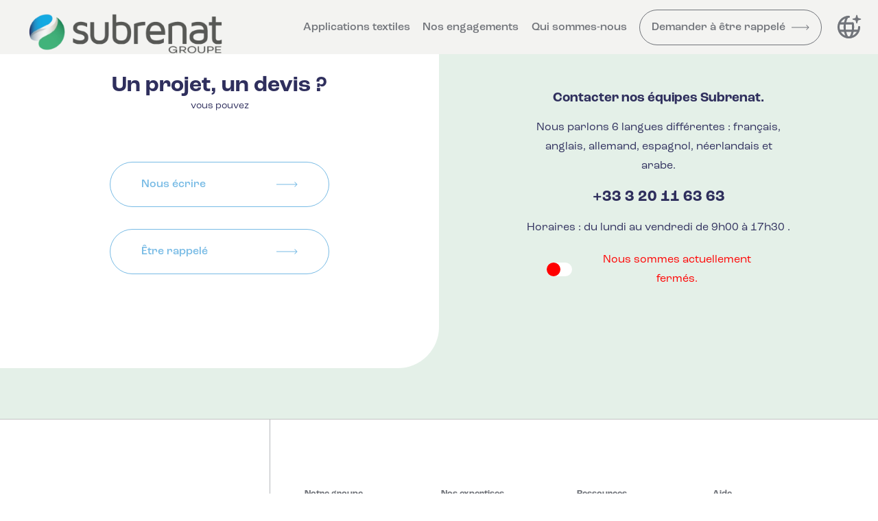

--- FILE ---
content_type: text/html; charset=UTF-8
request_url: https://www.subrenat.com/fr/recrutement-et-offres-d-emploi/chef-de-produit-easytex-solutions-de-literie-h-f
body_size: 47976
content:
<!DOCTYPE html>
<html lang="fr" xmlns="http://www.w3.org/1999/html"
      xmlns="http://www.w3.org/1999/html">
<head>
    <!-- Google Tag Manager -->
    <script>
        (function(w,d,s,l,i){w[l]=w[l]||[];w[l].push({'gtm.start':
                new Date().getTime(),event:'gtm.js'});var f=d.getElementsByTagName(s)[0],
            j=d.createElement(s),dl=l!='dataLayer'?'&l='+l:'';j.defer=true;j.src=
            'https://www.googletagmanager.com/gtm.js?id='+i+dl;f.parentNode.insertBefore(j,f);
        })(window,document,'script','dataLayer','GTM-MNLHRJX');
    </script>
    <!-- End Google Tag Manager -->
    <!-- Meta SEO Tags -->
    <meta name="language" content="fr-FR">
    <!-- Open Graph / Facebook  -->
    <meta property="og:locale" content="fr" />
    <meta property="og:type" content="website" />
    <meta property="og:title" content="Chef de Produit Easytex – Solutions de literie (H/F)" />
    <meta property="og:url" content="https://www.subrenat.com/fr/recrutement-et-offres-d-emploi/chef-de-produit-easytex-solutions-de-literie-h-f" />
    <meta property="og:site_name" content="Subrenat" />
    <meta property="og:image" content="/uploads/media/1200x627/00/30-main-textile-header-subrenat.png?v=2-0" />

    <!-- Twitter -->
    <meta property="twitter:card" content="summary_large_image">
    <meta property="twitter:url" content="https://www.subrenat.com/fr/recrutement-et-offres-d-emploi/chef-de-produit-easytex-solutions-de-literie-h-f">
    <meta property="twitter:title" content="Chef de Produit Easytex – Solutions de literie (H/F)">
    <meta property="twitter:description" content="">
    <meta property="twitter:image" content="/uploads/media/1200x627/00/30-main-textile-header-subrenat.png?v=2-0">

    <!-- Favicon -->
    <link rel="apple-touch-icon" sizes="57x57" href="/apple-icon-57x57.png">
    <link rel="apple-touch-icon" sizes="60x60" href="/apple-icon-60x60.png">
    <link rel="apple-touch-icon" sizes="72x72" href="/apple-icon-72x72.png">
    <link rel="apple-touch-icon" sizes="76x76" href="/apple-icon-76x76.png">
    <link rel="apple-touch-icon" sizes="114x114" href="/apple-icon-114x114.png">
    <link rel="apple-touch-icon" sizes="120x120" href="/apple-icon-120x120.png">
    <link rel="apple-touch-icon" sizes="144x144" href="/apple-icon-144x144.png">
    <link rel="apple-touch-icon" sizes="152x152" href="/apple-icon-152x152.png">
    <link rel="apple-touch-icon" sizes="180x180" href="/apple-icon-180x180.png">
    <link rel="icon" type="image/png" sizes="192x192"  href="/android-icon-192x192.png">
    <link rel="icon" type="image/png" sizes="32x32" href="/favicon-32x32.png">
    <link rel="icon" type="image/png" sizes="96x96" href="/favicon-96x96.png">
    <link rel="icon" type="image/png" sizes="16x16" href="/favicon-16x16.png">
    <link rel="manifest" href="/manifest.json">
    <meta name="msapplication-TileColor" content="#ffffff">
    <meta name="msapplication-TileImage" content="/ms-icon-144x144.png">
    <meta name="theme-color" content="#ffffff">



    <meta charset="utf-8">
    <meta http-equiv="X-UA-Compatible" content="IE=edge">
    <meta name="viewport" content="width=device-width, initial-scale=1">

    
                
<title>Chef de Produit Easytex – Solutions de literie (H/F)</title><meta name="robots" content="index,follow"/><link rel="alternate" href="https://www.subrenat.com/fr/recrutement-et-offres-d-emploi/chef-de-produit-easytex-solutions-de-literie-h-f" hreflang="fr"/><link rel="canonical" href="https://www.subrenat.com/fr/recrutement-et-offres-d-emploi/chef-de-produit-easytex-solutions-de-literie-h-f"/>    
    <link rel="stylesheet" href="/build/website/app.css">        <link rel="preload" href="https://cdnjs.cloudflare.com/ajax/libs/OwlCarousel2/2.2.1/assets/owl.carousel.min.css" as="style" onload="this.onload=null;this.rel='stylesheet'">
    <noscript>
        <link rel="stylesheet" href="https://cdnjs.cloudflare.com/ajax/libs/OwlCarousel2/2.2.1/assets/owl.carousel.min.css">
    </noscript>
    <link rel="preload"  href="https://use.typekit.net/akv0xmt.css"  as="font"  onload="this.onload=null;this.rel='stylesheet'">
    <noscript>
        <link rel="stylesheet" href="https://use.typekit.net/akv0xmt.css" font-display="swap">
    </noscript>
                        <meta name="robots" content="noIndex,noFollow">
            

    </head>
<body data-controller="scrollReval">
<header>
            <HeaderMenu>
    <nav class="header_content headerBg">
        <div class="header headerfake reval" data-controller="menu">
            <div class="subrenatLogo logosub">
                <a hren="/fr"                   class="whiteLogo active">
                    <picture>
                        <source srcset="/uploads/media/sulu-400x400-inset/02/32-logo-blc.webp?v=4-0"
                                type="image/webp">
                        <img class="" src='/media/32/download/logo-blc.png?v=4'
                             alt="Logo de Subrenat, groupe international expert en conception, manufacture et livraison de textiles techniques sur mesure">
                    </picture>
                </a>
                <a hren="/fr"                   class="blackLogo">
                    <picture>
                        <source srcset="/uploads/media/sulu-400x400-inset/03/33-logo.webp?v=5-0"
                                type="image/webp">
                        <img class="" src='/media/33/download/logo.png?v=5'
                             alt="Version noire du logo de Subrenat, designers et fournisseurs de textiles techniques sur mesure en tissé et non-tissé" loading="lazy">
                    </picture>
                </a>
                <a hren="/fr"                   class="groupeLogo">
                    <picture>
                        <source srcset="/uploads/media/sulu-400x400-inset/06/336-logo-grp-blc.webp?v=1-0"
                                type="image/webp">
                        <img class="" src='/media/336/download/logo-grp-blc.png?v=1'
                             alt="Logo blanc du Groupe SUBRENAT en France (créateurs de solutions textiles)" loading="lazy">
                    </picture>
                </a>
                <a hren="/fr"                   class="blackgroupeLogo">
                    <picture>
                        <source srcset="/uploads/media/sulu-400x400-inset/09/419-logo-grp.webp?v=1-0"
                                type="image/webp">
                        <img class="" src='/media/419/download/logo-grp.png?v=1'
                             alt="Logo de SUBRENAT Groupe, fournisseur textile France et international et concepteur de textiles techniques sur mesure" loading="lazy">
                    </picture>
                </a>
            </div>
            <nav class="nav ">
                <a class="hover-underline-animation linkMenu">Applications textiles</a>
                <a class="hover-underline-animation linkMenu">Nos engagements</a>
                <a class="hover-underline-animation linkMenu">Qui sommes-nous</a>
                <a class="btnHeader"
                   hren="https://www.subrenat.com/fr/contact#rappele">
                    <p class="linkHeader">Demander à être rappelé</p>
                    <svg width="26" height="8" viewBox="0 0 26 8" fill="none" xmlns="http://www.w3.org/2000/svg">
                        <path d="M25.3536 4.35355C25.5488 4.15829 25.5488 3.84171 25.3536 3.64645L22.1716 0.464466C21.9763 0.269204 21.6597 0.269204 21.4645 0.464466C21.2692 0.659728 21.2692 0.976311 21.4645 1.17157L24.2929 4L21.4645 6.82843C21.2692 7.02369 21.2692 7.34027 21.4645 7.53553C21.6597 7.7308 21.9763 7.7308 22.1716 7.53553L25.3536 4.35355ZM0 4.5H25V3.5H0V4.5Z"
                              fill="white"/>
                    </svg>
                </a>
                <div class="traduction">
                    <svg width="37" height="37" viewBox="0 0 20 20" fill="none" xmlns="http://www.w3.org/2000/svg">
                        <g clip-path="url(#clip0_328_4071)">
                            <path fill-rule="evenodd" clip-rule="evenodd"
                                  d="M10.0001 2.70836C5.97301 2.70836 2.70841 5.97295 2.70841 10C2.70841 14.0271 5.97301 17.2917 10.0001 17.2917C14.0272 17.2917 17.2917 14.0271 17.2917 10C17.2917 9.53979 17.6648 9.1667 18.1251 9.1667C18.5853 9.1667 18.9584 9.53979 18.9584 10C18.9584 14.9476 14.9476 18.9584 10.0001 18.9584C5.05253 18.9584 1.04175 14.9476 1.04175 10C1.04175 5.05248 5.05253 1.0417 10.0001 1.0417C10.4603 1.0417 10.8334 1.41479 10.8334 1.87503C10.8334 2.33527 10.4603 2.70836 10.0001 2.70836Z"
                                  fill="white"/>
                            <path fill-rule="evenodd" clip-rule="evenodd"
                                  d="M2.08341 12.9167C2.08341 12.4565 2.45651 12.0834 2.91675 12.0834H17.0834C17.5437 12.0834 17.9167 12.4565 17.9167 12.9167C17.9167 13.3769 17.5437 13.75 17.0834 13.75H2.91675C2.45651 13.75 2.08341 13.3769 2.08341 12.9167Z"
                                  fill="white"/>
                            <path fill-rule="evenodd" clip-rule="evenodd"
                                  d="M2.08341 7.08336C2.08341 6.62313 2.45651 6.25003 2.91675 6.25003H12.9167C13.377 6.25003 13.7501 6.62313 13.7501 7.08336C13.7501 7.5436 13.377 7.9167 12.9167 7.9167H2.91675C2.45651 7.9167 2.08341 7.5436 2.08341 7.08336Z"
                                  fill="white"/>
                            <path fill-rule="evenodd" clip-rule="evenodd"
                                  d="M12.9464 6.26211C12.4928 6.34024 12.1885 6.77126 12.2666 7.22481C12.409 8.05173 12.5001 8.97933 12.5001 10C12.5001 12.3827 12.0039 14.2604 11.514 15.5342C11.2689 16.1713 11.0256 16.6569 10.8471 16.9781C10.758 17.1387 10.6851 17.2579 10.6365 17.3342C10.6123 17.3723 10.5941 17.3997 10.583 17.4162L10.5718 17.4325L10.5704 17.4345L10.5713 17.4333L10.5718 17.4325C10.3047 17.807 10.3914 18.3274 10.7657 18.5948C11.1402 18.8623 11.6607 18.7756 11.9282 18.401L11.2502 17.9168C11.9282 18.401 11.9282 18.401 11.9282 18.401L11.9291 18.3998L11.9301 18.3984L11.9328 18.3946L11.9403 18.3838C11.9463 18.3751 11.9543 18.3636 11.964 18.3492C11.9834 18.3205 12.01 18.2804 12.0427 18.229C12.108 18.1263 12.1979 17.9786 12.3041 17.7875C12.5163 17.4056 12.7938 16.8495 13.0695 16.1325C13.6213 14.698 14.1667 12.6173 14.1667 10C14.1667 8.87983 14.0668 7.85753 13.9091 6.94188C13.831 6.48832 13.3999 6.18398 12.9464 6.26211Z"
                                  fill="white"/>
                            <path fill-rule="evenodd" clip-rule="evenodd"
                                  d="M9.23445 1.40527C9.60896 1.67277 9.6957 2.19323 9.42819 2.56774L8.75008 2.08338C9.42819 2.56774 9.42819 2.56774 9.42819 2.56774L9.42887 2.5668L9.42935 2.56612L9.42819 2.56774L9.41718 2.5839C9.40607 2.60033 9.38789 2.62772 9.36362 2.66586C9.31506 2.74217 9.24221 2.8614 9.15302 3.02193C8.97459 3.34312 8.73125 3.82873 8.4862 4.46586C7.99628 5.73967 7.50008 7.61735 7.50008 10C7.50008 12.3827 7.99628 14.2604 8.4862 15.5342C8.73125 16.1714 8.97459 16.657 9.15302 16.9782C9.24221 17.1387 9.31506 17.2579 9.36362 17.3342C9.38789 17.3724 9.40607 17.3998 9.41718 17.4162L9.42838 17.4326C9.69545 17.807 9.60879 18.3274 9.23445 18.5948C8.85994 18.8623 8.33948 18.7756 8.07197 18.4011L8.74997 17.9168C8.07197 18.4011 8.07197 18.4011 8.07197 18.4011L8.07111 18.3999L8.07005 18.3984L8.06739 18.3946L8.05983 18.3838C8.05382 18.3752 8.0459 18.3637 8.03619 18.3493C8.01678 18.3205 7.9902 18.2804 7.95751 18.229C7.89214 18.1263 7.80223 17.9786 7.6961 17.7876C7.48391 17.4056 7.20641 16.8496 6.93063 16.1325C6.37889 14.698 5.83342 12.6173 5.83342 10C5.83342 7.38274 6.37889 5.30208 6.93063 3.86756C7.20641 3.15053 7.48391 2.59447 7.6961 2.21253C7.80223 2.0215 7.89214 1.8738 7.95751 1.77107C7.9902 1.7197 8.01678 1.67954 8.03619 1.65081C8.0459 1.63644 8.05382 1.62492 8.05983 1.61628L8.06739 1.60548L8.07005 1.6017L8.07111 1.60022C8.07111 1.60022 8.07197 1.59901 8.75008 2.08338L8.07197 1.59901C8.33948 1.2245 8.85994 1.13776 9.23445 1.40527Z"
                                  fill="white"/>
                            <path d="M15.6063 1.55758C15.7972 0.848871 15.8926 0.494516 16.0419 0.408383C16.1708 0.334087 16.3294 0.334087 16.4582 0.408383C16.6076 0.494516 16.703 0.848871 16.8938 1.55758L17.1226 2.40713C17.1589 2.54217 17.1771 2.60969 17.213 2.66489C17.2447 2.71373 17.2864 2.75537 17.3352 2.78712C17.3904 2.82301 17.4579 2.84119 17.593 2.87755L18.4425 3.10629C19.1512 3.29711 19.5056 3.39252 19.5917 3.54187C19.666 3.6707 19.666 3.82936 19.5917 3.95819C19.5056 4.10754 19.1512 4.20295 18.4425 4.39377L17.593 4.62251C17.4579 4.65887 17.3904 4.67705 17.3352 4.71293C17.2864 4.74469 17.2447 4.78633 17.213 4.83517C17.1771 4.89037 17.1589 4.95789 17.1226 5.09293L16.8938 5.94248C16.703 6.65119 16.6076 7.00554 16.4582 7.09168C16.3294 7.16597 16.1708 7.16597 16.0419 7.09168C15.8926 7.00554 15.7972 6.65119 15.6063 5.94248L15.3776 5.09293C15.3412 4.95789 15.3231 4.89037 15.2872 4.83517C15.2554 4.78633 15.2138 4.74469 15.1649 4.71293C15.1097 4.67705 15.0422 4.65887 14.9072 4.62251L14.0576 4.39377C13.3489 4.20295 12.9946 4.10754 12.9084 3.95819C12.8341 3.82936 12.8341 3.6707 12.9084 3.54187C12.9946 3.39252 13.3489 3.29711 14.0576 3.10629L14.9072 2.87755C15.0422 2.84119 15.1097 2.82301 15.1649 2.78712C15.2138 2.75537 15.2554 2.71373 15.2872 2.66489C15.3231 2.60969 15.3412 2.54217 15.3776 2.40713L15.6063 1.55758Z"
                                  fill="white"/>
                        </g>
                        <defs>
                            <clipPath id="clip0_328_4071">
                                <rect width="20" height="20" fill="white"/>
                            </clipPath>
                        </defs>
                    </svg>
                    <div class="blocArrowLink">
                        <svg class="arrowDown" width="20" height="20" viewBox="0 0 20 20" fill="none"
                             xmlns="http://www.w3.org/2000/svg">
                            <path d="M15 8L10.97 14L7 8H15Z" fill="white"/>
                        </svg>
                        <div class="linkLanguage">
                                                            <a hren="https://www.subrenat.com/fr/recrutement-et-offres-d-emploi/chef-de-produit-easytex-solutions-de-literie-h-f"
                                   title="fr">
                                    FR
                                </a>
                                                            <a hren="https://www.subrenat.com/en"
                                   title="en">
                                    EN
                                </a>
                                                    </div>
                    </div>
                </div>
                <svg id="menu-burger" width="46" height="40" viewBox="0 0 46 40" fill="none"
                     xmlns="http://www.w3.org/2000/svg">
                    <path fill-rule="evenodd" clip-rule="evenodd"
                          d="M0.499992 2.5C0.499992 1.11929 1.61928 0 2.99999 0H43C44.3807 0 45.5 1.11929 45.5 2.5C45.5 3.88071 44.3807 5 43 5H2.99999C1.61928 5 0.499992 3.88071 0.499992 2.5ZM0.499992 20C0.499992 18.6193 1.61928 17.5 2.99999 17.5H43C44.3807 17.5 45.5 18.6193 45.5 20C45.5 21.3807 44.3807 22.5 43 22.5H2.99999C1.61928 22.5 0.499992 21.3807 0.499992 20ZM0.499992 37.5C0.499992 36.1193 1.61928 35 2.99999 35H33C34.3807 35 35.5 36.1193 35.5 37.5C35.5 38.8807 34.3807 40 33 40H2.99999C1.61928 40 0.499992 38.8807 0.499992 37.5Z"
                          fill="white"/>
                </svg>
                <svg id="cross-menu-burger" width="37" height="37" viewBox="0 0 37 37" fill="none"
                     xmlns="http://www.w3.org/2000/svg">
                    <path fill-rule="evenodd" clip-rule="evenodd"
                          d="M1.19074 1.19054C2.16706 0.214231 3.74997 0.214231 4.72628 1.19054L18.4265 14.8907L32.1267 1.19054C33.103 0.214232 34.6859 0.214231 35.6622 1.19054C36.6385 2.16685 36.6385 3.74977 35.6622 4.72608L21.962 18.4263L35.6622 32.1265C36.6385 33.1028 36.6385 34.6857 35.6622 35.662C34.6859 36.6383 33.103 36.6383 32.1267 35.662L18.4265 21.9618L4.72628 35.662C3.74997 36.6383 2.16706 36.6383 1.19074 35.662C0.214433 34.6857 0.214434 33.1028 1.19074 32.1265L14.8909 18.4263L1.19074 4.72608C0.214434 3.74977 0.214433 2.16685 1.19074 1.19054Z"
                          fill="white"/>
                </svg>
            </nav>
            <div id="menu">
                <div id="imgcontainer">
                    <picture>
                        <source srcset="/uploads/media/90x90/09/329-logo-subrenat-favicon.webp?v=1-0" type="image/webp">
                        <img id="logoMenu" src='/media/329/download/logo-subrenat-favicon.png?v=1'
                             alt="Symbole favicon du logo de SUBRENAT : le cercle textile bleu et vert aux couleurs du groupe" loading="lazy">
                    </picture>
                </div>
                <div id="menuContainer">

                    <div id="section-menu-burger">
                        <div class="subrenatLogoBurger">
                            <picture>
                                <source srcset="/uploads/media/90x90/09/329-logo-subrenat-favicon.webp?v=1-0" type="image/webp">
                                <img id="logoMenuBurger" src='/media/329/download/logo-subrenat-favicon.png?v=1'
                                     alt="Symbole favicon du logo de SUBRENAT : le cercle textile bleu et vert aux couleurs du groupe">
                            </picture>
                        </div>
                        <div class="traductionBurger">
                            <svg width="37" height="37" viewBox="0 0 20 20" fill="none"
                                 xmlns="http://www.w3.org/2000/svg">
                                <g clip-path="url(#clip0_328_4071)">
                                    <path fill-rule="evenodd" clip-rule="evenodd"
                                          d="M10.0001 2.70836C5.97301 2.70836 2.70841 5.97295 2.70841 10C2.70841 14.0271 5.97301 17.2917 10.0001 17.2917C14.0272 17.2917 17.2917 14.0271 17.2917 10C17.2917 9.53979 17.6648 9.1667 18.1251 9.1667C18.5853 9.1667 18.9584 9.53979 18.9584 10C18.9584 14.9476 14.9476 18.9584 10.0001 18.9584C5.05253 18.9584 1.04175 14.9476 1.04175 10C1.04175 5.05248 5.05253 1.0417 10.0001 1.0417C10.4603 1.0417 10.8334 1.41479 10.8334 1.87503C10.8334 2.33527 10.4603 2.70836 10.0001 2.70836Z"
                                          fill="white"/>
                                    <path fill-rule="evenodd" clip-rule="evenodd"
                                          d="M2.08341 12.9167C2.08341 12.4565 2.45651 12.0834 2.91675 12.0834H17.0834C17.5437 12.0834 17.9167 12.4565 17.9167 12.9167C17.9167 13.3769 17.5437 13.75 17.0834 13.75H2.91675C2.45651 13.75 2.08341 13.3769 2.08341 12.9167Z"
                                          fill="white"/>
                                    <path fill-rule="evenodd" clip-rule="evenodd"
                                          d="M2.08341 7.08336C2.08341 6.62313 2.45651 6.25003 2.91675 6.25003H12.9167C13.377 6.25003 13.7501 6.62313 13.7501 7.08336C13.7501 7.5436 13.377 7.9167 12.9167 7.9167H2.91675C2.45651 7.9167 2.08341 7.5436 2.08341 7.08336Z"
                                          fill="white"/>
                                    <path fill-rule="evenodd" clip-rule="evenodd"
                                          d="M12.9464 6.26211C12.4928 6.34024 12.1885 6.77126 12.2666 7.22481C12.409 8.05173 12.5001 8.97933 12.5001 10C12.5001 12.3827 12.0039 14.2604 11.514 15.5342C11.2689 16.1713 11.0256 16.6569 10.8471 16.9781C10.758 17.1387 10.6851 17.2579 10.6365 17.3342C10.6123 17.3723 10.5941 17.3997 10.583 17.4162L10.5718 17.4325L10.5704 17.4345L10.5713 17.4333L10.5718 17.4325C10.3047 17.807 10.3914 18.3274 10.7657 18.5948C11.1402 18.8623 11.6607 18.7756 11.9282 18.401L11.2502 17.9168C11.9282 18.401 11.9282 18.401 11.9282 18.401L11.9291 18.3998L11.9301 18.3984L11.9328 18.3946L11.9403 18.3838C11.9463 18.3751 11.9543 18.3636 11.964 18.3492C11.9834 18.3205 12.01 18.2804 12.0427 18.229C12.108 18.1263 12.1979 17.9786 12.3041 17.7875C12.5163 17.4056 12.7938 16.8495 13.0695 16.1325C13.6213 14.698 14.1667 12.6173 14.1667 10C14.1667 8.87983 14.0668 7.85753 13.9091 6.94188C13.831 6.48832 13.3999 6.18398 12.9464 6.26211Z"
                                          fill="white"/>
                                    <path fill-rule="evenodd" clip-rule="evenodd"
                                          d="M9.23445 1.40527C9.60896 1.67277 9.6957 2.19323 9.42819 2.56774L8.75008 2.08338C9.42819 2.56774 9.42819 2.56774 9.42819 2.56774L9.42887 2.5668L9.42935 2.56612L9.42819 2.56774L9.41718 2.5839C9.40607 2.60033 9.38789 2.62772 9.36362 2.66586C9.31506 2.74217 9.24221 2.8614 9.15302 3.02193C8.97459 3.34312 8.73125 3.82873 8.4862 4.46586C7.99628 5.73967 7.50008 7.61735 7.50008 10C7.50008 12.3827 7.99628 14.2604 8.4862 15.5342C8.73125 16.1714 8.97459 16.657 9.15302 16.9782C9.24221 17.1387 9.31506 17.2579 9.36362 17.3342C9.38789 17.3724 9.40607 17.3998 9.41718 17.4162L9.42838 17.4326C9.69545 17.807 9.60879 18.3274 9.23445 18.5948C8.85994 18.8623 8.33948 18.7756 8.07197 18.4011L8.74997 17.9168C8.07197 18.4011 8.07197 18.4011 8.07197 18.4011L8.07111 18.3999L8.07005 18.3984L8.06739 18.3946L8.05983 18.3838C8.05382 18.3752 8.0459 18.3637 8.03619 18.3493C8.01678 18.3205 7.9902 18.2804 7.95751 18.229C7.89214 18.1263 7.80223 17.9786 7.6961 17.7876C7.48391 17.4056 7.20641 16.8496 6.93063 16.1325C6.37889 14.698 5.83342 12.6173 5.83342 10C5.83342 7.38274 6.37889 5.30208 6.93063 3.86756C7.20641 3.15053 7.48391 2.59447 7.6961 2.21253C7.80223 2.0215 7.89214 1.8738 7.95751 1.77107C7.9902 1.7197 8.01678 1.67954 8.03619 1.65081C8.0459 1.63644 8.05382 1.62492 8.05983 1.61628L8.06739 1.60548L8.07005 1.6017L8.07111 1.60022C8.07111 1.60022 8.07197 1.59901 8.75008 2.08338L8.07197 1.59901C8.33948 1.2245 8.85994 1.13776 9.23445 1.40527Z"
                                          fill="white"/>
                                    <path d="M15.6063 1.55758C15.7972 0.848871 15.8926 0.494516 16.0419 0.408383C16.1708 0.334087 16.3294 0.334087 16.4582 0.408383C16.6076 0.494516 16.703 0.848871 16.8938 1.55758L17.1226 2.40713C17.1589 2.54217 17.1771 2.60969 17.213 2.66489C17.2447 2.71373 17.2864 2.75537 17.3352 2.78712C17.3904 2.82301 17.4579 2.84119 17.593 2.87755L18.4425 3.10629C19.1512 3.29711 19.5056 3.39252 19.5917 3.54187C19.666 3.6707 19.666 3.82936 19.5917 3.95819C19.5056 4.10754 19.1512 4.20295 18.4425 4.39377L17.593 4.62251C17.4579 4.65887 17.3904 4.67705 17.3352 4.71293C17.2864 4.74469 17.2447 4.78633 17.213 4.83517C17.1771 4.89037 17.1589 4.95789 17.1226 5.09293L16.8938 5.94248C16.703 6.65119 16.6076 7.00554 16.4582 7.09168C16.3294 7.16597 16.1708 7.16597 16.0419 7.09168C15.8926 7.00554 15.7972 6.65119 15.6063 5.94248L15.3776 5.09293C15.3412 4.95789 15.3231 4.89037 15.2872 4.83517C15.2554 4.78633 15.2138 4.74469 15.1649 4.71293C15.1097 4.67705 15.0422 4.65887 14.9072 4.62251L14.0576 4.39377C13.3489 4.20295 12.9946 4.10754 12.9084 3.95819C12.8341 3.82936 12.8341 3.6707 12.9084 3.54187C12.9946 3.39252 13.3489 3.29711 14.0576 3.10629L14.9072 2.87755C15.0422 2.84119 15.1097 2.82301 15.1649 2.78712C15.2138 2.75537 15.2554 2.71373 15.2872 2.66489C15.3231 2.60969 15.3412 2.54217 15.3776 2.40713L15.6063 1.55758Z"
                                          fill="white"/>
                                </g>
                                <defs>
                                    <clipPath id="clip0_328_4071">
                                        <rect width="20" height="20" fill="white"/>
                                    </clipPath>
                                </defs>
                            </svg>
                            <div class="linkLanguage">
                                                                    <a hren="https://www.subrenat.com/fr/recrutement-et-offres-d-emploi/chef-de-produit-easytex-solutions-de-literie-h-f"
                                       title="fr">
                                        FR
                                    </a>
                                                                    <a hren="https://www.subrenat.com/en"
                                       title="en">
                                        EN
                                    </a>
                                                            </div>
                        </div>
                        <div id="rappelBurger">
                            <a hren="">Nous
                                écrire</a>
                            <div class="barSeparation"></div>
                            <a hren="">Etre
                                Rappelé</a>
                        </div>
                    </div>


                                                                                                                                                                                                                                                                                                                                                                                                                                                                                                                                                            
                                                                                                                                                                                                                                                                                                                                                                                                                                                                                                                                                                                                    
                                                                                                                                                                                                                                                                                                                                                    
                                                                                                                                                                                                                                                                                                                                                                    </div>
            </div>
        </div>
    </nav>
</HeaderMenu>    </header>
<main>
        <h1>Chef de Produit Easytex – Solutions de literie (H/F)</h1>

    <p><a href="https://www.hellowork.com/fr-fr/emplois/31165752.html">▷ Offre Emploi CDI Chef de Produit Easytex Solutions de Literie Mouvaux (59) - Recrutement par Subrenat | HelloWork</a></p>
</main>

<footer>
            <div class="projetDevis" id="contact" data-controller="footer">
    <input type="hidden" id="timestamp" value="15:56:21">
    <div id="projet" class="reval">
        <h3>Un projet, un devis ?</h3>
        <p id="pouvoir">vous pouvez</p>
        <div id="btnProjetBloc">
            <div class="btnSubrenat">
                <a hren="https://www.subrenat.com/fr/contact#ecrire"
                   class=""><p class="projetLink">Nous écrire</p>
                    <svg width="31" height="8" viewBox="0 0 31 8" fill="none" xmlns="http://www.w3.org/2000/svg">
                        <path d="M30.3536 4.35355C30.5488 4.15829 30.5488 3.84171 30.3536 3.64644L27.1716 0.464464C26.9763 0.269202 26.6597 0.269202 26.4645 0.464464C26.2692 0.659726 26.2692 0.976308 26.4645 1.17157L29.2929 4L26.4645 6.82842C26.2692 7.02369 26.2692 7.34027 26.4645 7.53553C26.6597 7.73079 26.9763 7.73079 27.1716 7.53553L30.3536 4.35355ZM4.37114e-08 4.5L30 4.5L30 3.5L-4.37114e-08 3.5L4.37114e-08 4.5Z"
                              fill="#78BBE5"></path>
                    </svg>
                </a>
            </div>
            <div class="btnSubrenat">
                <a hren="https://www.subrenat.com/fr/contact#rappele"
                   class=""><p class="projetLink">Être rappelé</p>
                    <svg width="31" height="8" viewBox="0 0 31 8" fill="none" xmlns="http://www.w3.org/2000/svg">
                        <path d="M30.3536 4.35355C30.5488 4.15829 30.5488 3.84171 30.3536 3.64644L27.1716 0.464464C26.9763 0.269202 26.6597 0.269202 26.4645 0.464464C26.2692 0.659726 26.2692 0.976308 26.4645 1.17157L29.2929 4L26.4645 6.82842C26.2692 7.02369 26.2692 7.34027 26.4645 7.53553C26.6597 7.73079 26.9763 7.73079 27.1716 7.53553L30.3536 4.35355ZM4.37114e-08 4.5L30 4.5L30 3.5L-4.37114e-08 3.5L4.37114e-08 4.5Z"
                              fill="#78BBE5"></path>
                    </svg>
                </a>
            </div>
        </div>
        <div class="clear"></div>
    </div>
    <div id="projetRight" class="reval">
        <input type="hidden" class="topFooterOpeningWeek" value="9h00">
        <input type="hidden" class="topFooterCloseWeek" value="17h30">
        <input type="hidden" class="topFooterOpeningWeekEnd" value="9h00">
        <input type="hidden" class="topFooterCloseWeekEnd" value="12h00">
        <h4>                Contacter nos équipes Subrenat.
                    </h4>
        <p>Nous parlons 6 langues différentes : français, anglais, allemand, espagnol, néerlandais et arabe.</p>
        <div class="tel">
            <a hren="tel:+33 3 20 11 63 63"
               id="projetTel">+33 3 20 11 63 63</a>
        </div>
        <p>Horaires : du lundi au vendredi de 9h00 à 17h30            .</p>
        <div id="openClose">
            <div id="switch">
                <div id="switchCircle"></div>
            </div>
            <p class="etatMagasin"></p>
        </div>
    </div>
</div>
<div class="traitFooter reval"></div>
<nav id="footer" class="reval">
    <div id="logo-mission">
        <div id="logoMissionConatiner">
            <div class="subrenatLogoFooter reval">
                <a hren="/fr">
                    <picture>
                        <source srcset="/uploads/media/sulu-260x/03/33-logo.webp?v=5-0" type="image/webp">
                        <img src='/uploads/media/sulu-260x/03/33-logo.png?v=5-0'
                             alt="Version noire du logo de Subrenat, designers et fournisseurs de textiles techniques sur mesure en tissé et non-tissé"
                             loading="lazy">
                    </picture>
                </a>
            </div>
            <div id="mission">
                <p class="missionLogo"><p><strong>Notre mission : </strong>Concevoir, fabriquer et commercialiser les solutions textiles qui répondent aux besoins d’aujourd’hui et de demain : des textiles sur mesure, durables, innovants et créateurs de valeur.</p></p>
            </div>
        </div>


    </div>
    <div id="linkFooter">
        <div id="listFooterGroupe" class="list-footer">
            <p class="title-footer-list">Notre groupe</p>
            <ul class="list-link-footer">
                                    <li>
                        <a hren="https://www.subrenat.com/fr/le-groupe-subrenat"
                           class="link-list-footer">Subrenat en 2022</a></li>
                                    <li>
                        <a hren="https://www.subrenat.com/fr/le-groupe-subrenat/nos-marques"
                           class="link-list-footer">Nos Partenaires</a></li>
                                    <li>
                        <a hren="https://www.subrenat.com/fr/entreprise-service/notre-process-qualite"
                           class="link-list-footer">Notre process qualité</a></li>
                                    <li>
                        <a hren="https://www.subrenat.com/fr/entreprise-service/innovation-textile"
                           class="link-list-footer">Notre démarche d'innovation</a></li>
                                    <li>
                        <a hren="https://www.subrenat.com/fr/entreprise-service/innovation-textile#we-planet"
                           class="link-list-footer">Le programme WePlanet</a></li>
                                    <li>
                        <a hren="https://www.subrenat.com/fr/recrutement-et-offres-d-emploi"
                           class="link-list-footer">Recrutement</a></li>
                                    <li>
                        <a hren="https://www.subrenat.com/fr/actualites"
                           class="link-list-footer">Actualités</a></li>
                                    <li>
                        <a hren="https://www.subrenat.com/fr/ressources"
                           class="link-list-footer">Ressources</a></li>
                            </ul>
        </div>
        <div id="listFooterExpertise" class="list-footer">
            <p class="title-footer-list">Nos expertises</p>
            <ul class="list-link-footer">
                
                                                                                                                                                                                                                                                                                                                                                                                                                                                                                                                                                                                                                                                                                                                                                                                                                                                                                                                                                                                                                            <li class="parentLinkHeader">Textiles &amp; Tissus techniques
                        <ul class="listParent">
                                                                                                                                                                                                                                                                                    <li>
                                                                                                                                                                        <a hren="https://www.subrenat.com/fr/expertises-textiles/textiles-tissus-techniques/agrotextiles" class="link-list-footer">Agrotextiles</a>
                                                                            </li>
                                                                                                                                <li>
                                                                                                                                                                        <a hren="https://www.subrenat.com/fr/expertises-textiles/textiles-tissus-techniques/camping-et-toiles-d-exterieur" class="link-list-footer">Camping &amp; toiles d&#039;extérieur</a>
                                                                            </li>
                                                                                                                                <li>
                                                                                                                                                                        <a hren="https://www.subrenat.com/fr/expertises-textiles/textiles-tissus-techniques/textiles-habillement" class="link-list-footer">Textiles d&#039;habillement</a>
                                                                            </li>
                                                                                                                                <li>
                                                                                                                                                                        <a hren="https://www.subrenat.com/fr/expertises-textiles/textiles-tissus-techniques/textiles-supports-enduction" class="link-list-footer">Supports d&#039;enduction</a>
                                                                            </li>
                                                                                                                                <li>
                                                                                                                                                                        <a hren="https://www.subrenat.com/fr/expertises-textiles/textiles-tissus-techniques/textiles-etancheite-liquide-sel" class="link-list-footer">Bâtiment</a>
                                                                            </li>
                                                                                                                                <li>
                                                                                                                                                                        <a hren="https://www.subrenat.com/fr/expertises-textiles/textiles-tissus-techniques/emballages-sur-mesure" class="link-list-footer">Emballage sur mesure</a>
                                                                            </li>
                                                                                                                                <li>
                                                                                                                                                                        <a hren="https://www.subrenat.com/fr/expertises-textiles/textiles-tissus-techniques/emballage-alimentaire" class="link-list-footer">Emballage alimentaire</a>
                                                                            </li>
                                                                                                                                <li>
                                                                                                                                                                        <a hren="https://www.subrenat.com/fr/expertises-textiles/textiles-tissus-techniques/filtres-textiles-industriels" class="link-list-footer">Filtration industrielle</a>
                                                                            </li>
                                                                                                                                <li>
                                                                                                                                                                        <a hren="https://www.subrenat.com/fr/expertises-textiles/textiles-tissus-techniques/emballage-de-matieres-actives-ema" class="link-list-footer">Emballage de matières actives (EMA)</a>
                                                                            </li>
                                                                                    </ul>
                    </li>
                                    <li class="parentLinkHeader">Home Textile &amp; Linge de maison
                        <ul class="listParent">
                                                                                                <li>
                                                                                                                                                                        <a hren="https://www.subrenat.com/fr/expertises-textiles/home-textile-linge-maison/enveloppe-de-couette-et-oreiller" class="link-list-footer">Couettes et oreillers</a>
                                                                            </li>
                                                                                                                                <li>
                                                                                                                                                                        <a hren="https://www.subrenat.com/fr/expertises-textiles/home-textile-linge-maison/matelas" class="link-list-footer">Matelas</a>
                                                                            </li>
                                                                                                                                <li>
                                                                                                                                                                        <a hren="https://www.subrenat.com/fr/expertises-textiles/home-textile-linge-maison/coussin-de-siege" class="link-list-footer">Sièges</a>
                                                                            </li>
                                                                                                                                                                                                                                                                                                                                                                                                                                                                                                                                                                                                                                                </ul>
                    </li>
                
                <li class="parentLinkHeader"><a hren="https://www.subrenat.com/fr/expertises-textiles/creation-textile-technique-sur-mesure">Autres applications sur-mesure</a></li>

            </ul>
        </div>
        <div id="listFooterRsrc" class="list-footer">
            <p class="title-footer-list">Ressources</p>
            <ul class="list-link-footer">
                                    <li>
                        <a hren="https://www.subrenat.com/fr/expertises-textiles/realisations"
                           class="link-list-footer">Nos réalisations sur mesure</a></li>
                                    <li>
                        <a hren="https://www.subrenat.com/fr/ressources/glossaire-du-textile-technique"
                           class="link-list-footer">Glossaire du textile technique</a></li>
                                    <li>
                        <a hren="https://www.subrenat.com/fr/ressources/labels-certification-du-textile-technique"
                           class="link-list-footer">Labels et certifications textile</a></li>
                            </ul>
        </div>
        <div id="listFooterAide" class="list-footer">
            <p class="title-footer-list">Aide</p>
            <ul class="list-link-footer">
                                    <li>
                        <a hren="https://www.subrenat.com/fr/contact#ecrire"
                           class="link-list-footer">Ecrivez-nous</a></li>
                                    <li>
                        <a hren="https://www.subrenat.com/fr/contact#rappele"
                           class="link-list-footer">Être rappelé</a></li>
                                    <li>
                        <a hren="https://www.subrenat.com/fr/contact"
                           class="link-list-footer">Se rendre chez Subrenat</a></li>
                            </ul>
        </div>
    </div>
    <div class="traitFooterBottom reval"></div>
    <div id="bottomFooter">

        <p>
            <a hren="https://www.subrenat.com/fr/plan-du-site">Plan du site</a>
            -
            <a hren="https://www.subrenat.com/fr/mention-legales">Mentions légales</a>
            -
            <a hren="https://#">CGU</a>
            -
            <a hren="https://#">Politique de confidentialité</a>
            -
            <a hren="https://#">Préférences en matière de cookies</a>
            - Subrenat © 2026</p>

    </div>
    <div class="traitFooterBottom reval"></div>
    <div class="linkedinBloc">
        <div class="linkedinContainer">
            <a hren="https://www.linkedin.com/company/subrenat-shanghai-textile-co.-ltd/"
               target="_blank">
                <svg width="31" height="31" viewBox="0 0 16 16" fill="none" xmlns="http://www.w3.org/2000/svg">
                    <path fill-rule="evenodd" clip-rule="evenodd"
                          d="M6.28604 5.9795H8.76204V7.21283C9.11871 6.5035 10.0334 5.86616 11.4074 5.86616C14.0414 5.86616 14.6667 7.27816 14.6667 9.86883V14.6668H12V10.4588C12 8.9835 11.6434 8.1515 10.7354 8.1515C9.47604 8.1515 8.95271 9.04816 8.95271 10.4582V14.6668H6.28604V5.9795ZM1.71337 14.5535H4.38004V5.86616H1.71337V14.5535ZM4.76204 3.0335C4.76214 3.25701 4.71781 3.47832 4.63163 3.68455C4.54545 3.89079 4.41914 4.07784 4.26004 4.23483C3.93764 4.55525 3.50125 4.7346 3.04671 4.7335C2.59297 4.73319 2.15758 4.5543 1.83471 4.2355C1.67618 4.07797 1.5503 3.89071 1.46427 3.68445C1.37824 3.47819 1.33376 3.25698 1.33337 3.0335C1.33337 2.58216 1.51337 2.15016 1.83537 1.8315C2.15796 1.51227 2.59353 1.3333 3.04737 1.3335C3.50204 1.3335 3.93804 1.51283 4.26004 1.8315C4.58137 2.15016 4.76204 2.58216 4.76204 3.0335Z"
                          fill="#564745"/>
                </svg>
            </a>
        </div>

        <div class="divFill"></div>
    </div>

</nav>
    </footer>

<script src="/build/website/runtime.js" defer></script><script src="/build/website/vendors-node_modules_symfony_stimulus-bridge_dist_index_js-node_modules_core-js_modules_es_ar-0e29ff.js" defer></script><script src="/build/website/node_modules_symfony_stimulus-bridge_dist_webpack_loader_js_assets_website_controllers_json-a-78f89a.js" defer></script><script src="/build/website/app.js" defer></script><script src="/build/website/vendors-node_modules_core-js_modules_es_array_concat_js-node_modules_core-js_modules_es_array-3bfc8e.js" defer></script><script src="/build/website/reactapp.js" defer></script><script src="https://unpkg.com/scrollreveal@4.0.0/dist/scrollreveal.min.js" ></script>

<script>
    // SEO JS Si il manque des meta nécessaire au référencement ce code va en en créer si besoin
    let hren = document.querySelectorAll("a[hren]")
    hren.forEach(function (items){
        items.addEventListener("click",function (){
            location.href = items.getAttribute('hren');
        });
    });
    description = document.querySelector(("#emergencyDescription"))
    if (document.querySelectorAll("meta[name=robots]").length >1){
        document.querySelectorAll("meta[name=robots]")[0].remove();
    }
    if (!document.querySelector("link[rel=home]")){
        let linkHome = document.createElement('link');
        linkHome.rel = "home";
        linkHome.href= "https:\/\/www.subrenat.com";
        document.getElementsByTagName('head')[0].appendChild(linkHome);
    }
    if (!document.querySelector("link[rel=canonical]")){
        let currentUrl = "https:\/\/www.subrenat.com\/fr\/recrutement-et-offres-d-emploi\/chef-de-produit-easytex-solutions-de-literie-h-f"
            canonicalLink = currentUrl.substring(0, currentUrl.indexOf('?'));
        let linkCan = document.createElement('link');
        linkCan.rel = "canonical";
        linkCan.href= canonicalLink;
        document.getElementsByTagName('head')[0].appendChild(linkCan);
    }
    if(!document.querySelector("meta[name=description]") && description){

        descriptionContent = description.innerText.substring(0,160);

        let meta = document.createElement('meta');
        meta.name = "description";
        meta.content = descriptionContent.replace(/\n/g, " ");
        document.getElementsByTagName('head')[0].appendChild(meta);
    }
</script>
</body>
</html>

--- FILE ---
content_type: text/css
request_url: https://www.subrenat.com/build/website/app.css
body_size: 87459
content:
/*!***********************************************************************************************************************************************************************************************************************************************************************************!*\
  !*** css ./node_modules/css-loader/dist/cjs.js??ruleSet[1].rules[4].oneOf[1].use[1]!./node_modules/resolve-url-loader/index.js??ruleSet[1].rules[4].oneOf[1].use[2]!./node_modules/sass-loader/dist/cjs.js??ruleSet[1].rules[4].oneOf[1].use[3]!./assets/website/styles/app.scss ***!
  \***********************************************************************************************************************************************************************************************************************************************************************************/
@charset "UTF-8";
.g-recaptcha {
  text-align: center;
  text-align: -webkit-center;
  margin: auto;
  margin-top: 5%;
}

.formulaire button {
  border-radius: 50px;
  margin-top: 5%;
  padding: 2% 4%;
  background-color: #d2d2d2;
  color: rgba(255, 255, 255, 0.4);
  font-size: 16px;
  font-family: "roc-grotesk", sans-serif;
  font-weight: 500;
  border: 0;
  cursor: default;
}

.formulaire button::after {
  content: url(/build/website/images/arrowBtn.f4d3cf62.svg);
  position: relative;
  right: -7%;
}

.formulaire button:hover {
  /*background-color: white;
  color: #78BBE5;*/
}

.formulaire button.active {
  background-color: #101446;
}

.sucessMessage p {
  line-height: 49px !important;
  font-family: roc-grotesk, sans-serif !important;
  text-align: center !important;
  font-weight: 600 !important;
  width: 70%;
  margin: 0 auto;
  color: #2F2F5D !important;
  font-size: 32px !important;
}

div.contact h1 {
  font-size: 40px;
  font-weight: bold;
  font-family: roc-grotesk, sans-serif;
  color: black;
  text-align: center;
  margin: 5% auto;
}
div.contact div.contact_content {
  padding-bottom: 5%;
}
div.contact div.contact_content div.formulaire {
  margin: -2% auto;
  width: 80%;
  margin: 0 auto;
  max-width: 1280px;
}
div.contact div.contact_content div.formulaire p {
  line-height: 49px;
  font-size: 20px;
  font-weight: 500;
  margin-top: 6%;
  font-family: roc-grotesk, sans-serif;
  color: #7EBA93;
  text-align: center;
}
div.contact div.contact_content div.formulaire p.seeyousoon {
  font-weight: bold;
  font-size: 35px;
  font-family: roc-grotesk, sans-serif;
  color: white;
  line-height: 35px;
  margin: 3% 0 0 0;
}
div.contact div.contact_content div.formulaire form a {
  text-decoration: underline;
}
div.contact div.contact_content div.formulaire form div#dynamic_form1, div.contact div.contact_content div.formulaire form div#dynamic_form2, div.contact div.contact_content div.formulaire form div#dynamic_form3 {
  display: flex;
  flex-direction: row;
  flex-wrap: wrap;
  justify-content: space-between;
}
div.contact div.contact_content div.formulaire form div#dynamic_form1 div.width-half, div.contact div.contact_content div.formulaire form div#dynamic_form2 div.width-half, div.contact div.contact_content div.formulaire form div#dynamic_form3 div.width-half {
  position: relative;
  display: inline-flex;
  width: 48%;
  margin-bottom: 2%;
}
div.contact div.contact_content div.formulaire form div#dynamic_form1 div.width-half ul, div.contact div.contact_content div.formulaire form div#dynamic_form2 div.width-half ul, div.contact div.contact_content div.formulaire form div#dynamic_form3 div.width-half ul {
  display: none;
}
div.contact div.contact_content div.formulaire form div#dynamic_form1 div.width-half input, div.contact div.contact_content div.formulaire form div#dynamic_form2 div.width-half input, div.contact div.contact_content div.formulaire form div#dynamic_form3 div.width-half input {
  -webkit-border-radius: 0px;
  -webkit-appearance: none;
  outline: none;
  padding-left: 3%;
  background: transparent;
  height: 2.5rem;
  width: 100%;
  font-family: "roc-grotesk", sans-serif;
  color: #2F2F5D;
  font-size: 16px;
  z-index: 2;
  border: #2F2F5D 2px solid;
  border-radius: 20px;
}
div.contact div.contact_content div.formulaire form div#dynamic_form1 div.width-half input::placeholder, div.contact div.contact_content div.formulaire form div#dynamic_form2 div.width-half input::placeholder, div.contact div.contact_content div.formulaire form div#dynamic_form3 div.width-half input::placeholder {
  color: #2F2F5D;
  font-size: 16px;
  font-weight: 400;
}
div.contact div.contact_content div.formulaire form div#dynamic_form1 div.width-half.aftersubmit, div.contact div.contact_content div.formulaire form div#dynamic_form2 div.width-half.aftersubmit, div.contact div.contact_content div.formulaire form div#dynamic_form3 div.width-half.aftersubmit {
  margin-bottom: 4rem;
}
div.contact div.contact_content div.formulaire form div#dynamic_form1 div.width-half select, div.contact div.contact_content div.formulaire form div#dynamic_form2 div.width-half select, div.contact div.contact_content div.formulaire form div#dynamic_form3 div.width-half select {
  -webkit-appearance: none;
  color: #979797;
  -webkit-border-radius: 0px;
  outline: none;
  padding-left: 3%;
  height: 2.5rem;
  border: 0;
  width: 100%;
  font-family: "roc-grotesk", sans-serif;
  font-size: 19px;
  z-index: 2;
}
div.contact div.contact_content div.formulaire form div#dynamic_form1 div.width-half.invalidSecteur::after, div.contact div.contact_content div.formulaire form div#dynamic_form2 div.width-half.invalidSecteur::after, div.contact div.contact_content div.formulaire form div#dynamic_form3 div.width-half.invalidSecteur::after {
  content: "Le secteur est un champ obligatoire";
  color: red;
  position: absolute;
  height: 30px;
  bottom: -40px;
  width: calc(100% - 25px);
  padding: 10px 0 0 25px;
  font-size: 14px;
  font-family: "roc-grotesk", sans-serif;
  line-height: 18px;
  z-index: 1;
}
div.contact div.contact_content div.formulaire form div#dynamic_form1 div.width-half.invalidSecteur::before, div.contact div.contact_content div.formulaire form div#dynamic_form2 div.width-half.invalidSecteur::before, div.contact div.contact_content div.formulaire form div#dynamic_form3 div.width-half.invalidSecteur::before {
  content: url(/build/website/images/cross.fc70cbb5.svg);
  position: absolute;
  top: 50%;
  transform: translateY(-50%);
  right: 5%;
  z-index: 3;
}
div.contact div.contact_content div.formulaire form div#dynamic_form1 div.width-half.invalidVolume::after, div.contact div.contact_content div.formulaire form div#dynamic_form2 div.width-half.invalidVolume::after, div.contact div.contact_content div.formulaire form div#dynamic_form3 div.width-half.invalidVolume::after {
  content: "Le volume d'affaire annuel est un champ obligatoire";
  color: red;
  position: absolute;
  height: 30px;
  bottom: -40px;
  width: calc(100% - 25px);
  padding: 10px 0 0 25px;
  font-size: 14px;
  font-family: "roc-grotesk", sans-serif;
  line-height: 18px;
  z-index: 1;
}
div.contact div.contact_content div.formulaire form div#dynamic_form1 div.width-half.validSecteur::before, div.contact div.contact_content div.formulaire form div#dynamic_form2 div.width-half.validSecteur::before, div.contact div.contact_content div.formulaire form div#dynamic_form3 div.width-half.validSecteur::before {
  content: url(/build/website/images/check.fc2c7202.svg);
  position: absolute;
  top: 50%;
  transform: translateY(-50%);
  right: 5%;
  z-index: 3;
}
div.contact div.contact_content div.formulaire form div#dynamic_form1 div.width-half.invalidVolume::before, div.contact div.contact_content div.formulaire form div#dynamic_form2 div.width-half.invalidVolume::before, div.contact div.contact_content div.formulaire form div#dynamic_form3 div.width-half.invalidVolume::before {
  content: url(/build/website/images/cross.fc70cbb5.svg);
  position: absolute;
  top: 50%;
  transform: translateY(-50%);
  right: 5%;
  z-index: 3;
}
div.contact div.contact_content div.formulaire form div#dynamic_form1 div.width-half.validVolume::before, div.contact div.contact_content div.formulaire form div#dynamic_form2 div.width-half.validVolume::before, div.contact div.contact_content div.formulaire form div#dynamic_form3 div.width-half.validVolume::before {
  content: url(/build/website/images/check.fc2c7202.svg);
  position: absolute;
  top: 50%;
  transform: translateY(-50%);
  right: 5%;
  z-index: 3;
}
div.contact div.contact_content div.formulaire form div#dynamic_form1 div.width-half.invalidTel::after, div.contact div.contact_content div.formulaire form div#dynamic_form2 div.width-half.invalidTel::after, div.contact div.contact_content div.formulaire form div#dynamic_form3 div.width-half.invalidTel::after {
  content: "Format 10 chiffres. Ex : 0600000000";
  color: red;
  position: absolute;
  height: 30px;
  bottom: -40px;
  width: calc(100% - 25px);
  padding: 10px 0 0 25px;
  font-size: 14px;
  font-family: "roc-grotesk", sans-serif;
  line-height: 18px;
  z-index: 1;
}
div.contact div.contact_content div.formulaire form div#dynamic_form1 div.width-half.invalidTel::before, div.contact div.contact_content div.formulaire form div#dynamic_form2 div.width-half.invalidTel::before, div.contact div.contact_content div.formulaire form div#dynamic_form3 div.width-half.invalidTel::before {
  content: url(/build/website/images/cross.fc70cbb5.svg);
  position: absolute;
  top: 50%;
  transform: translateY(-50%);
  right: 1%;
  z-index: 3;
}
div.contact div.contact_content div.formulaire form div#dynamic_form1 div.width-half.invalidTelEn::after, div.contact div.contact_content div.formulaire form div#dynamic_form2 div.width-half.invalidTelEn::after, div.contact div.contact_content div.formulaire form div#dynamic_form3 div.width-half.invalidTelEn::after {
  content: "10-digits format. Ex : 0600000000";
  color: red;
  position: absolute;
  height: 30px;
  bottom: -40px;
  width: calc(100% - 25px);
  padding: 10px 0 0 25px;
  font-size: 14px;
  font-family: "roc-grotesk", sans-serif;
  line-height: 18px;
  z-index: 1;
}
div.contact div.contact_content div.formulaire form div#dynamic_form1 div.width-half.invalidTelEn::before, div.contact div.contact_content div.formulaire form div#dynamic_form2 div.width-half.invalidTelEn::before, div.contact div.contact_content div.formulaire form div#dynamic_form3 div.width-half.invalidTelEn::before {
  content: url(/build/website/images/cross.fc70cbb5.svg);
  position: absolute;
  top: 50%;
  transform: translateY(-50%);
  right: 1%;
  z-index: 3;
}
div.contact div.contact_content div.formulaire form div#dynamic_form1 div.width-half.validTel::before, div.contact div.contact_content div.formulaire form div#dynamic_form2 div.width-half.validTel::before, div.contact div.contact_content div.formulaire form div#dynamic_form3 div.width-half.validTel::before {
  content: url(/build/website/images/check.fc2c7202.svg);
  position: absolute;
  top: 50%;
  transform: translateY(-50%);
  right: 1%;
  z-index: 3;
}
div.contact div.contact_content div.formulaire form div#dynamic_form1 div.width-half.invalidLastName::after, div.contact div.contact_content div.formulaire form div#dynamic_form2 div.width-half.invalidLastName::after, div.contact div.contact_content div.formulaire form div#dynamic_form3 div.width-half.invalidLastName::after {
  content: "Le nom est un champ obligatoire";
  color: red;
  height: 30px;
  position: absolute;
  bottom: -40px;
  width: calc(100% - 25px);
  font-size: 14px;
  font-family: "roc-grotesk", sans-serif;
  line-height: 18px;
  padding: 10px 0 0 25px;
  z-index: 1;
}
div.contact div.contact_content div.formulaire form div#dynamic_form1 div.width-half.invalidLastName::before, div.contact div.contact_content div.formulaire form div#dynamic_form2 div.width-half.invalidLastName::before, div.contact div.contact_content div.formulaire form div#dynamic_form3 div.width-half.invalidLastName::before {
  content: url(/build/website/images/cross.fc70cbb5.svg);
  position: absolute;
  top: 50%;
  transform: translateY(-50%);
  right: 1%;
  z-index: 3;
}
div.contact div.contact_content div.formulaire form div#dynamic_form1 div.width-half.invalidLastNameEn::after, div.contact div.contact_content div.formulaire form div#dynamic_form2 div.width-half.invalidLastNameEn::after, div.contact div.contact_content div.formulaire form div#dynamic_form3 div.width-half.invalidLastNameEn::after {
  content: "Required field";
  color: red;
  height: 30px;
  position: absolute;
  bottom: -40px;
  width: calc(100% - 25px);
  font-size: 14px;
  font-family: "roc-grotesk", sans-serif;
  line-height: 18px;
  padding: 10px 0 0 25px;
  z-index: 1;
}
div.contact div.contact_content div.formulaire form div#dynamic_form1 div.width-half.invalidLastNameEn::before, div.contact div.contact_content div.formulaire form div#dynamic_form2 div.width-half.invalidLastNameEn::before, div.contact div.contact_content div.formulaire form div#dynamic_form3 div.width-half.invalidLastNameEn::before {
  content: url(/build/website/images/cross.fc70cbb5.svg);
  position: absolute;
  top: 50%;
  transform: translateY(-50%);
  right: 1%;
  z-index: 3;
}
div.contact div.contact_content div.formulaire form div#dynamic_form1 div.width-half.validLastName::before, div.contact div.contact_content div.formulaire form div#dynamic_form2 div.width-half.validLastName::before, div.contact div.contact_content div.formulaire form div#dynamic_form3 div.width-half.validLastName::before {
  content: url(/build/website/images/check.fc2c7202.svg);
  position: absolute;
  top: 50%;
  transform: translateY(-50%);
  right: 1%;
  z-index: 3;
}
div.contact div.contact_content div.formulaire form div#dynamic_form1 div.width-half.invalidFirstName::after, div.contact div.contact_content div.formulaire form div#dynamic_form2 div.width-half.invalidFirstName::after, div.contact div.contact_content div.formulaire form div#dynamic_form3 div.width-half.invalidFirstName::after {
  content: "Le prénom est un champ obligatoire";
  color: red;
  height: 30px;
  position: absolute;
  bottom: -40px;
  width: calc(100% - 25px);
  font-size: 14px;
  font-family: "roc-grotesk", sans-serif;
  line-height: 18px;
  padding: 10px 0 0 25px;
  z-index: 1;
}
div.contact div.contact_content div.formulaire form div#dynamic_form1 div.width-half.invalidFirstName::before, div.contact div.contact_content div.formulaire form div#dynamic_form2 div.width-half.invalidFirstName::before, div.contact div.contact_content div.formulaire form div#dynamic_form3 div.width-half.invalidFirstName::before {
  content: url(/build/website/images/cross.fc70cbb5.svg);
  position: absolute;
  top: 50%;
  transform: translateY(-50%);
  right: 1%;
  z-index: 3;
}
div.contact div.contact_content div.formulaire form div#dynamic_form1 div.width-half.invalidFirstNameEn::after, div.contact div.contact_content div.formulaire form div#dynamic_form2 div.width-half.invalidFirstNameEn::after, div.contact div.contact_content div.formulaire form div#dynamic_form3 div.width-half.invalidFirstNameEn::after {
  content: "Required field";
  color: red;
  height: 30px;
  position: absolute;
  bottom: -40px;
  width: calc(100% - 25px);
  font-size: 14px;
  font-family: "roc-grotesk", sans-serif;
  line-height: 18px;
  padding: 10px 0 0 25px;
  z-index: 1;
}
div.contact div.contact_content div.formulaire form div#dynamic_form1 div.width-half.invalidFirstNameEn::before, div.contact div.contact_content div.formulaire form div#dynamic_form2 div.width-half.invalidFirstNameEn::before, div.contact div.contact_content div.formulaire form div#dynamic_form3 div.width-half.invalidFirstNameEn::before {
  content: url(/build/website/images/cross.fc70cbb5.svg);
  position: absolute;
  top: 50%;
  transform: translateY(-50%);
  right: 1%;
  z-index: 3;
}
div.contact div.contact_content div.formulaire form div#dynamic_form1 div.width-half.validFirstName::before, div.contact div.contact_content div.formulaire form div#dynamic_form2 div.width-half.validFirstName::before, div.contact div.contact_content div.formulaire form div#dynamic_form3 div.width-half.validFirstName::before {
  content: url(/build/website/images/check.fc2c7202.svg);
  position: absolute;
  top: 50%;
  transform: translateY(-50%);
  right: 1%;
  z-index: 3;
}
div.contact div.contact_content div.formulaire form div#dynamic_form1 div.width-half.invalidEmail::after, div.contact div.contact_content div.formulaire form div#dynamic_form2 div.width-half.invalidEmail::after, div.contact div.contact_content div.formulaire form div#dynamic_form3 div.width-half.invalidEmail::after {
  content: "Adresse mail non-valide. Ex : monadresse@email.com";
  color: red;
  position: absolute;
  height: 30px;
  bottom: -40px;
  width: calc(100% - 25px);
  font-size: 14px;
  font-family: "roc-grotesk", sans-serif;
  line-height: 18px;
  padding: 10px 0 0 25px;
  z-index: 1;
}
div.contact div.contact_content div.formulaire form div#dynamic_form1 div.width-half.invalidEmail::before, div.contact div.contact_content div.formulaire form div#dynamic_form2 div.width-half.invalidEmail::before, div.contact div.contact_content div.formulaire form div#dynamic_form3 div.width-half.invalidEmail::before {
  content: url(/build/website/images/cross.fc70cbb5.svg);
  position: absolute;
  right: 1%;
  top: 50%;
  transform: translateY(-50%);
  z-index: 3;
}
div.contact div.contact_content div.formulaire form div#dynamic_form1 div.width-half.invalidEmailEn::after, div.contact div.contact_content div.formulaire form div#dynamic_form2 div.width-half.invalidEmailEn::after, div.contact div.contact_content div.formulaire form div#dynamic_form3 div.width-half.invalidEmailEn::after {
  content: "Required field (ex: adress@email.com)";
  color: red;
  position: absolute;
  height: 30px;
  bottom: -40px;
  width: calc(100% - 25px);
  font-size: 14px;
  font-family: "roc-grotesk", sans-serif;
  line-height: 18px;
  padding: 10px 0 0 25px;
  z-index: 1;
}
div.contact div.contact_content div.formulaire form div#dynamic_form1 div.width-half.invalidEmailEn::before, div.contact div.contact_content div.formulaire form div#dynamic_form2 div.width-half.invalidEmailEn::before, div.contact div.contact_content div.formulaire form div#dynamic_form3 div.width-half.invalidEmailEn::before {
  content: url(/build/website/images/cross.fc70cbb5.svg);
  position: absolute;
  right: 1%;
  top: 50%;
  transform: translateY(-50%);
  z-index: 3;
}
div.contact div.contact_content div.formulaire form div#dynamic_form1 div.width-half.validEmail::before, div.contact div.contact_content div.formulaire form div#dynamic_form2 div.width-half.validEmail::before, div.contact div.contact_content div.formulaire form div#dynamic_form3 div.width-half.validEmail::before {
  content: url(/build/website/images/check.fc2c7202.svg);
  position: absolute;
  right: 1%;
  top: 50%;
  transform: translateY(-50%);
  z-index: 3;
}
div.contact div.contact_content div.formulaire form div#dynamic_form1 div.width-full, div.contact div.contact_content div.formulaire form div#dynamic_form2 div.width-full, div.contact div.contact_content div.formulaire form div#dynamic_form3 div.width-full {
  position: relative;
  width: 100%;
}
div.contact div.contact_content div.formulaire form div#dynamic_form1 div.width-full ul, div.contact div.contact_content div.formulaire form div#dynamic_form2 div.width-full ul, div.contact div.contact_content div.formulaire form div#dynamic_form3 div.width-full ul {
  display: none;
}
div.contact div.contact_content div.formulaire form div#dynamic_form1 div.width-full textarea, div.contact div.contact_content div.formulaire form div#dynamic_form2 div.width-full textarea, div.contact div.contact_content div.formulaire form div#dynamic_form3 div.width-full textarea {
  -webkit-border-radius: 0px;
  -webkit-appearance: none;
  resize: vertical;
  z-index: 2;
  box-sizing: border-box;
  background: transparent;
  height: 7rem;
  border: #2F2F5D 2px solid;
  border-radius: 20px;
  font-size: 18px;
  font-family: "roc-grotesk", sans-serif;
  color: #34995B;
  width: 100%;
  padding-left: 1.5%;
  padding-top: 1%;
  outline: none;
  display: block;
  overflow: hidden;
  position: relative;
}
div.contact div.contact_content div.formulaire form div#dynamic_form1 div.width-full textarea::placeholder, div.contact div.contact_content div.formulaire form div#dynamic_form2 div.width-full textarea::placeholder, div.contact div.contact_content div.formulaire form div#dynamic_form3 div.width-full textarea::placeholder {
  color: #2F2F5D;
  font-weight: 400;
  font-size: 16px;
}
div.contact div.contact_content div.formulaire form div#dynamic_form1 div.width-full p, div.contact div.contact_content div.formulaire form div#dynamic_form2 div.width-full p, div.contact div.contact_content div.formulaire form div#dynamic_form3 div.width-full p {
  margin-top: 1%;
  font-weight: 400;
  text-align: left;
  font-size: 14px;
  font-family: "roc-grotesk", sans-serif;
  line-height: 18px;
  color: #2F2F5D;
}
div.contact div.contact_content div.formulaire form div#dynamic_form1 div.width-full p strong, div.contact div.contact_content div.formulaire form div#dynamic_form2 div.width-full p strong, div.contact div.contact_content div.formulaire form div#dynamic_form3 div.width-full p strong {
  font-size: 19px;
  font-weight: 600;
}
div.contact div.contact_content div.formulaire form div#dynamic_form1 div.width-full p a, div.contact div.contact_content div.formulaire form div#dynamic_form2 div.width-full p a, div.contact div.contact_content div.formulaire form div#dynamic_form3 div.width-full p a {
  color: #2F2F5D;
}
div.contact div.contact_content div.formulaire form div#dynamic_form1 div.width-full button, div.contact div.contact_content div.formulaire form div#dynamic_form2 div.width-full button, div.contact div.contact_content div.formulaire form div#dynamic_form3 div.width-full button {
  border-radius: 50px;
  margin-top: 5%;
  padding: 2% 4%;
  background-color: #d2d2d2;
  color: rgba(255, 255, 255, 0.4);
  font-size: 1.15rem;
  font-family: "roc-grotesk", sans-serif;
  font-weight: 500;
  border: 0;
  cursor: default;
}
div.contact div.contact_content div.formulaire form div#dynamic_form1 div.width-full button::after, div.contact div.contact_content div.formulaire form div#dynamic_form2 div.width-full button::after, div.contact div.contact_content div.formulaire form div#dynamic_form3 div.width-full button::after {
  content: url(/build/website/images/arrowBtn.f4d3cf62.svg);
  position: relative;
  right: -7%;
}
div.contact div.contact_content div.formulaire form div#dynamic_form1 div.width-full button:hover, div.contact div.contact_content div.formulaire form div#dynamic_form2 div.width-full button:hover, div.contact div.contact_content div.formulaire form div#dynamic_form3 div.width-full button:hover {
  /*background-color: white;
  color: #78BBE5;*/
}
div.contact div.contact_content div.formulaire form div#dynamic_form1 div.width-full button.active, div.contact div.contact_content div.formulaire form div#dynamic_form2 div.width-full button.active, div.contact div.contact_content div.formulaire form div#dynamic_form3 div.width-full button.active {
  background-color: #101446;
}
div.contact div.contact_content div.formulaire form div#dynamic_form1 div.width-full.aftersubmit, div.contact div.contact_content div.formulaire form div#dynamic_form2 div.width-full.aftersubmit, div.contact div.contact_content div.formulaire form div#dynamic_form3 div.width-full.aftersubmit {
  margin-bottom: 3rem;
}
div.contact div.contact_content div.formulaire form div#dynamic_form1 div.width-full.invalidMessage::after, div.contact div.contact_content div.formulaire form div#dynamic_form2 div.width-full.invalidMessage::after, div.contact div.contact_content div.formulaire form div#dynamic_form3 div.width-full.invalidMessage::after {
  content: "Dites-nous comment nous pouvons vous aider";
  color: red;
  position: absolute;
  height: 30px;
  bottom: -40px;
  width: calc(100% - 25px);
  font-size: 14px;
  font-family: "roc-grotesk", sans-serif;
  line-height: 18px;
  padding: 10px 0 0 25px;
  z-index: 1;
}
div.contact div.contact_content div.formulaire form div#dynamic_form1 div.width-full.invalidMessage::before, div.contact div.contact_content div.formulaire form div#dynamic_form2 div.width-full.invalidMessage::before, div.contact div.contact_content div.formulaire form div#dynamic_form3 div.width-full.invalidMessage::before {
  content: url(/build/website/images/cross.fc70cbb5.svg);
  position: absolute;
  top: 5%;
  right: 1%;
  z-index: 3;
}
div.contact div.contact_content div.formulaire form div#dynamic_form1 div.width-full.invalidMessageEn::after, div.contact div.contact_content div.formulaire form div#dynamic_form2 div.width-full.invalidMessageEn::after, div.contact div.contact_content div.formulaire form div#dynamic_form3 div.width-full.invalidMessageEn::after {
  content: "Please tell us how we can help you";
  color: red;
  position: absolute;
  height: 30px;
  bottom: -40px;
  width: calc(100% - 25px);
  font-size: 14px;
  font-family: "roc-grotesk", sans-serif;
  line-height: 18px;
  padding: 10px 0 0 25px;
  z-index: 1;
}
div.contact div.contact_content div.formulaire form div#dynamic_form1 div.width-full.invalidMessageEn::before, div.contact div.contact_content div.formulaire form div#dynamic_form2 div.width-full.invalidMessageEn::before, div.contact div.contact_content div.formulaire form div#dynamic_form3 div.width-full.invalidMessageEn::before {
  content: url(/build/website/images/cross.fc70cbb5.svg);
  position: absolute;
  top: 5%;
  right: 1%;
  z-index: 3;
}
div.contact div.contact_content div.formulaire form div#dynamic_form1 div.width-full.validMessage::before, div.contact div.contact_content div.formulaire form div#dynamic_form2 div.width-full.validMessage::before, div.contact div.contact_content div.formulaire form div#dynamic_form3 div.width-full.validMessage::before {
  content: url(/build/website/images/check.fc2c7202.svg);
  position: absolute;
  top: 10%;
  right: 1%;
  z-index: 3;
}
@media screen and (max-width: 1200px) and (min-width: 769px) {
  div.contact form div#dynamic_form1 div.width-half.invalidEmail::after, div.contact form div#dynamic_form2 div.width-half.invalidEmail::after {
    height: 37px !important;
    bottom: -47px !important;
  }
}
@media screen and (max-width: 768px) {
  div.contact div.contact {
    background-color: red;
  }
  div.contact div.contact_content div.formulaire {
    width: 90%;
  }
  div.contact div.contact_content div.formulaire form div.width-half {
    width: 100% !important;
  }
  div.contact form div#dynamic_form1 .button, div.contact form div#dynamic_form2 .button {
    width: 53%;
  }
  div.contact .formulaire button {
    width: 53%;
  }
}
@media screen and (max-width: 515px) {
  div.contact div.titre h1 {
    font-size: 38px !important;
  }
  div.contact form div#dynamic_form1 div.width-half.invalidEmail::after, div.contact form div#dynamic_form1 div.width-half.invalidEmailEn::after, div.contact form div#dynamic_form2 div.width-half.invalidEmail::after, div.contact form div#dynamic_form2 div.width-half.invalidEmailEn::after {
    height: 44px !important;
    bottom: -54px !important;
  }
  div.contact form div#dynamic_form1 button, div.contact form div#dynamic_form2 button {
    width: 100%;
    height: 66px;
    margin-top: 10% !important;
  }
  div.contact footer div.connect p {
    font-size: 21px;
  }
  div.contact div.contact div.contact_content div.formulaire form div#dynamic_form1 div.width-full textarea::placeholder, div.contact div.contact div.contact_content div.formulaire form div#dynamic_form2 div.width-full textarea::placeholder {
    margin-left: 3.5%;
  }
  div.contact div.contact div.contact_content {
    padding-bottom: 11%;
  }
  div.contact .formulaire button {
    width: 100%;
    height: 66px;
    margin-top: 10% !important;
  }
}

.expertises #heroBanner img {
  margin-top: unset;
  top: -16%;
}
.expertises .expertises__listexpertises .description__content p a {
  display: none;
}
.expertises .blocTextHero {
  margin: 0 auto;
  padding: 20% 0;
}
.expertises .blocTextHero .texteHeroBanner .breadcrumb {
  margin-bottom: 5%;
}
.expertises .blocTextHero .texteHeroBanner .breadcrumb a {
  text-decoration: none;
  font-size: 18px;
  color: white;
}
.expertises .blocTextHero .texteHeroBanner .breadcrumb a:hover {
  text-decoration-line: underline;
  text-underline-position: under;
}
.expertises .blocTextHero .texteHeroBanner h1 {
  font-size: 35px;
  font-weight: normal;
  margin-bottom: 5%;
}
.expertises .blocTextHero .texteHeroBanner h1 strong {
  font-weight: 600;
}
.expertises__creation {
  position: relative;
  text-align: center;
  margin-top: -4%;
}
.expertises__creation h2 {
  color: #78BBE5;
  margin-bottom: 3%;
  font-size: 35px;
  font-weight: 600;
}
.expertises__creation__content {
  width: 50%;
  margin: 0 auto;
  position: relative;
  text-align: left;
}
.expertises__creation__content img.background {
  left: 0;
  width: 82%;
  height: auto;
}
.expertises__creation__content .container-expertises {
  position: absolute;
  bottom: 0;
  right: 0;
  border-top-left-radius: 30px;
  border-top-right-radius: 30px;
  background-color: white;
  width: 55%;
  text-align: left;
}
.expertises__creation__content .container-expertises div.content {
  width: 85%;
  margin: 0 auto;
}
.expertises__creation__content .container-expertises div.content .description {
  margin-bottom: 5%;
  line-height: 1.8rem;
}
.expertises__creation__content .container-expertises div.content img {
  width: 40%;
  display: flex;
  margin: 0 auto;
  height: auto;
}
.expertises__creation__content .container-expertises div.content .description p {
  color: #2F2F5D;
  font-size: 14px;
  line-height: 1.1rem;
}
.expertises__creation__content .container-expertises div.content .btn {
  margin: 10% 0 5%;
  border: 1px solid #78BBE5;
  border-radius: 50px;
  padding: 2%;
  width: 100%;
  display: flex;
  align-items: center;
  justify-content: space-around;
}
.expertises__creation__content .container-expertises div.content .btn a {
  text-decoration: none;
  color: #78BBE5;
  font-weight: 600;
}
.expertises__listexpertises {
  margin-top: 10%;
}
.expertises__listexpertises h2 {
  margin: 90%;
  margin: 0 auto;
  text-align: center;
  font-size: 35px;
  color: #78BBE5;
  font-weight: 600;
}
.expertises__listexpertises__content {
  width: 90%;
  margin: 5% auto;
  display: flex;
  flex-wrap: wrap;
  justify-content: space-evenly;
}
.expertises__listexpertises__content__container {
  width: 25%;
  border-right: 1px solid rgba(113, 116, 122, 0.2);
  padding-right: 4%;
  margin-bottom: 5%;
}
.expertises__listexpertises__content__container__indiv {
  position: relative;
  margin-bottom: 5%;
  display: flex;
  flex-direction: column;
  height: 100%;
}
.expertises__listexpertises__content__container__indiv .imgCircle {
  background-color: white;
}
.expertises__listexpertises__content__container__indiv picture {
  height: fit-content;
}
.expertises__listexpertises__content__container__indiv picture img.background {
  min-height: 245px;
  max-height: 245px;
  width: 100%;
  height: 100%;
  object-fit: cover;
}
.expertises__listexpertises__content__container__indiv img.picto {
  position: absolute;
  width: 30%;
  border-radius: 100vmax;
  top: 5%;
  background-color: white;
  right: 3%;
}
.expertises__listexpertises__content__container__indiv .description {
  padding: 5%;
  display: flex;
  flex-direction: column;
  height: 100%;
  justify-content: space-between;
}
.expertises__listexpertises__content__container__indiv .description .description__content {
  margin-bottom: 10%;
}
.expertises__listexpertises__content__container__indiv .description .description__content h3 {
  font-size: 14px;
  font-weight: 600;
  color: #2F2F5D;
  margin-bottom: 5%;
}
.expertises__listexpertises__content__container__indiv .description .description__content p {
  font-size: 12px;
  color: #2F2F5D;
  line-height: 1.1rem;
}
.expertises__listexpertises__content__container__indiv .description .btn {
  display: flex;
  align-items: center;
  justify-content: end;
  text-align: right;
}
.expertises__listexpertises__content__container__indiv .description .btn p {
  text-decoration: none;
  color: #2F2F5D;
  margin-right: 5%;
}
.expertises__listexpertises__content__container__indiv:hover {
  background-color: rgba(126, 186, 147, 0.3);
}
.expertises__listexpertises__content__container__indiv:hover .description__content h3 {
  color: #34995B;
}
.expertises__listexpertises__content__container__indiv:hover .btn p {
  color: #34995B;
}
.expertises__listexpertises__content__container:nth-child(3n) {
  border: none;
}

@media screen and (max-width: 1920px) {
  .expertises__creation {
    margin-top: -13%;
  }
}
@media screen and (max-width: 1440px) {
  .expertises__creation__content .container-expertises {
    width: 65%;
  }
  .expertises__creation__content .container-expertises .btnSubrenat.width80 {
    width: 100%;
  }

  .expertises__listexpertises__content {
    width: 100%;
  }
}
@media screen and (max-width: 1200px) {
  .expertises__listexpertises__content__container {
    width: 35%;
    border: none;
  }
}
@media screen and (max-width: 820px) {
  .expertises #heroBanner {
    margin-top: 16%;
  }

  .expertises #heroBanner img {
    top: -25%;
  }
  .expertises__creation {
    background-color: #071525;
  }
  .expertises__creation h2 {
    width: 90%;
    margin: 0 auto 30%;
  }
  .expertises__creation__content {
    width: 100%;
    overflow: initial;
    text-align: center;
  }
  .expertises__creation__content img.background {
    width: 60%;
    transform: scale(1.5);
    object-fit: none;
  }
  .expertises__creation__content .description {
    width: 70%;
    margin: 0 auto;
  }
  .expertises__creation__content .container-expertises {
    right: 50%;
    transform: translate(50%, 16%);
    width: 80%;
  }
  .expertises__creation__content .container-expertises .btnSubrenat.width80 {
    width: 100%;
  }
  .expertises__creation__content .container-expertises .btnSubrenat a p {
    font-size: 13px !important;
  }
  .expertises__creation__content .container-expertises div.content .btn {
    text-align: center;
    width: 70%;
    margin: 10% auto 5%;
  }
  .expertises .expertises__listexpertises {
    margin-top: 25%;
  }
  .expertises .expertises__listexpertises__content {
    display: block;
    width: 70%;
  }
  .expertises .expertises__listexpertises__content__container {
    border: none;
    width: 100%;
  }
}
@media screen and (max-width: 500px) {
  .expertises__creation__content {
    overflow: initial;
    padding-top: 50px;
  }

  .expertises #heroBanner img {
    top: -33% !important;
  }

  .expertises__creation h2 {
    margin: 0 auto 35%;
  }

  .expertises__creation__content .container-expertises {
    bottom: -28%;
    width: 80%;
  }

  .expertises__creation__content img.background {
    width: 65%;
    height: 235px;
  }

  .expertises .expertises__listexpertises {
    margin-top: 60%;
  }

  .expertises__creation__content .container-expertises div.content img {
    width: 115px;
    height: 115px;
  }
}
@media screen and (max-width: 1350px) and (min-width: 820px) {
  .expertises__creation {
    margin-top: -8%;
  }
  .expertises__creation__content {
    width: 80%;
  }
}
.expertises-metiers .proprieteTechnique__picto {
  margin-bottom: 8%;
}
.expertises-metiers .proprieteTechnique__liste {
  padding: 10%;
  background-color: #F3F3F1;
}
.expertises-metiers #heroBanner {
  background-color: #081528;
  position: relative;
}
.expertises-metiers #heroBanner img {
  z-index: 0;
  width: 100%;
  height: 100%;
  object-fit: cover;
  margin: 0;
  filter: brightness(0.55);
}
.expertises-metiers #heroBanner .blocTextHero {
  margin: 0 auto;
  padding: 15% 0 5% 0;
}
.expertises-metiers #heroBanner .blocTextHero .texteHeroBanner h1 {
  color: #7EBA93;
  font-size: 19px;
  margin-bottom: 3%;
  font-weight: 600;
}
.expertises-metiers #heroBanner .blocTextHero .texteHeroBanner h2 {
  font-size: 32px;
  margin: 3% 0;
  line-height: 35px;
  font-weight: 600;
}
.expertises-metiers #heroBanner .blocTextHero .texteHeroBanner p {
  font-size: 19px;
  font-weight: 300;
  line-height: 1.8rem;
}
.expertises-metiers .poleSection {
  padding-bottom: 5%;
  background: white;
}
.expertises-metiers .poleSection .owl-carousel .owl-stage {
  height: 100%;
}
.expertises-metiers .poleSection .owl-carousel .owl-nav.disabled {
  display: block;
}
.expertises-metiers .poleSection .owl-carousel .textSlider.expertisesPage {
  padding-top: 0 !important;
  top: 0 !important;
}
.expertises-metiers .poleSection .owl-carousel .textSlider .blocTitrePara {
  display: block;
  margin: 5% 0;
}
.expertises-metiers .poleSection .textSlider {
  min-height: 30%;
  border-top-right-radius: unset;
  border-top-left-radius: unset;
  border-bottom-right-radius: unset;
  opacity: 1 !important;
  position: absolute;
  top: -5%;
  right: -5px;
  width: 45%;
}
.expertises-metiers .poleSection .blocTitrePara.active {
  display: block;
}
.expertises-metiers .poleSection h2 {
  color: #7EBA93;
  font-size: 32px;
  font-weight: 600;
}
.expertises-metiers .poleSection .hover-underline-animation {
  color: #2F2F5D;
}
.expertises-metiers .poleSection .hover-underline-animation:after {
  background-color: #2F2F5D;
}
.expertises-metiers .poleSection .poles {
  cursor: pointer;
}
.expertises-metiers .poleSection .poles a {
  color: #2F2F5D;
}
.expertises-metiers .poleSection .poles a.active {
  font-weight: 600;
  border-bottom: 1px solid;
}
.expertises-metiers .poleSection .slide {
  height: 100%;
  width: 88%;
  margin: 0 auto;
  max-width: 770px;
  position: relative;
}
.expertises-metiers .poleSection .slide img {
  height: 100%;
  object-fit: cover;
  max-width: 100%;
}
.expertises-metiers .poleSection .owl-carousel .owl-stage {
  right: 1%;
}
.expertises-metiers .poleSection #arrowLeft, .expertises-metiers .poleSection #arrowRight {
  top: 50%;
  transform: translateY(-50%) !important;
}
.expertises-metiers .poleSection #arrowRight {
  right: 25%;
}
.expertises-metiers .poleSection #arrowLeft {
  left: 23%;
}
.expertises-metiers .poleSection .center .slide {
  transform: none;
}
.expertises-metiers .exigeance {
  padding: 5% 0 10rem;
  background: linear-gradient(180deg, rgb(8, 21, 40) 0%, rgb(126, 186, 147) 100%);
}
.expertises-metiers .exigeance h2 {
  text-align: center;
  padding: 3% 0 6%;
  width: 50%;
  margin: 0 auto;
  color: #FFFFFF;
  line-height: 43px;
  font-size: 32px;
  font-weight: 600;
}
.expertises-metiers .exigeance__content {
  position: relative;
}
.expertises-metiers .exigeance__content__img {
  background-color: white;
  width: 390px;
  height: 390px;
  margin: 0 auto;
  box-shadow: 4px 4px 15px rgba(0, 0, 0, 0.25);
  border-radius: 100vmax;
  position: relative;
  display: flex;
  justify-content: center;
}
.expertises-metiers .exigeance__content__img img {
  position: absolute;
  text-align: center;
  width: 100%;
  height: 100%;
  top: 50%;
  left: 50%;
  transform: translate(-50%, -50%);
}
.expertises-metiers .exigeance__content__img span.arrow {
  position: absolute;
  top: 50%;
  left: -34px;
  width: calc(50% + 34px);
  display: flex;
  align-items: center;
  transform-origin: 100% 50%;
  transform: translateY(-50%) rotate(31deg);
  transition: 0.3s all;
}
.expertises-metiers .exigeance__content__img span.itemsExigeances {
  cursor: pointer;
  position: absolute;
  top: 50%;
  left: -34px;
  width: 50%;
  display: flex;
  align-items: center;
  transform-origin: 100% 50%;
  text-align: right;
  font-size: 16px;
  line-height: 24px;
  color: #FFFFFF;
  font-weight: 500;
  text-transform: uppercase;
}
.expertises-metiers .exigeance__content__img span.itemsExigeances:nth-child(3) {
  top: 10%;
  left: -63%;
}
.expertises-metiers .exigeance__content__img span.itemsExigeances:nth-child(3)::after {
  content: "X";
  width: 17px;
  height: 17px;
  background-color: #FFFFFF;
  border-radius: 100vmax;
  position: absolute;
  top: 50%;
  transform: translateY(-50%);
  margin-left: 10%;
  text-align: center;
  right: -35px;
}
.expertises-metiers .exigeance__content__img span.itemsExigeances:nth-child(4) {
  top: 47%;
  left: -75%;
}
.expertises-metiers .exigeance__content__img span.itemsExigeances:nth-child(4)::after {
  content: "X";
  width: 17px;
  height: 17px;
  background-color: #FFFFFF;
  border-radius: 100vmax;
  position: absolute;
  top: 50%;
  transform: translateY(-50%);
  margin-left: 10%;
  text-align: center;
  right: -35px;
}
.expertises-metiers .exigeance__content__img span.itemsExigeances:nth-child(5) {
  top: 84%;
  left: -61%;
}
.expertises-metiers .exigeance__content__img span.itemsExigeances:nth-child(5)::after {
  content: "X";
  width: 17px;
  height: 17px;
  background-color: #FFFFFF;
  border-radius: 100vmax;
  position: absolute;
  top: 50%;
  transform: translateY(-50%);
  text-align: center;
  right: -35px;
}
.expertises-metiers .exigeance__content__img span.itemsExigeances:nth-child(6) {
  top: 121%;
  left: 26%;
  text-align: center;
  justify-content: center;
}
.expertises-metiers .exigeance__content__img span.itemsExigeances:nth-child(6)::after {
  content: "X";
  width: 17px;
  height: 17px;
  background-color: #FFFFFF;
  border-radius: 100vmax;
  position: absolute;
  top: -90%;
  right: 47%;
  text-align: center;
}
.expertises-metiers .exigeance__content__img span.itemsExigeances:nth-child(7) {
  top: 84%;
  left: 118%;
  text-align: left;
}
.expertises-metiers .exigeance__content__img span.itemsExigeances:nth-child(7)::before {
  content: "X";
  width: 17px;
  height: 17px;
  background-color: #FFFFFF;
  border-radius: 100vmax;
  position: absolute;
  top: 50%;
  transform: translateY(-50%);
  left: -25%;
  text-align: center;
}
.expertises-metiers .exigeance__content__img span.itemsExigeances:nth-child(8) {
  top: 45%;
  left: 130%;
  text-align: left;
}
.expertises-metiers .exigeance__content__img span.itemsExigeances:nth-child(8)::before {
  content: "X";
  width: 17px;
  height: 17px;
  background-color: #FFFFFF;
  border-radius: 100vmax;
  position: absolute;
  top: 50%;
  transform: translateY(-50%);
  left: -25%;
  text-align: center;
}
.expertises-metiers .exigeance__content__img span.itemsExigeances:nth-child(9) {
  top: 10%;
  left: 120%;
  text-align: left;
}
.expertises-metiers .exigeance__content__img span.itemsExigeances:nth-child(9)::before {
  content: "X";
  width: 17px;
  height: 17px;
  background-color: #FFFFFF;
  border-radius: 100vmax;
  position: absolute;
  top: 50%;
  transform: translateY(-50%);
  left: -25%;
  text-align: center;
}
.expertises-metiers .formulaireExpert .invalidCheckbox {
  position: relative;
}
.expertises-metiers .formulaireExpert .invalidCheckbox ul {
  display: none;
}
.expertises-metiers .formulaireExpert .invalidCheckbox::after {
  left: 0;
  bottom: -40px;
  color: red;
  content: "Ce champ est un champ obligatoire";
  font-family: roc-grotesk, sans-serif;
  font-size: 14px;
  height: 30px;
  line-height: 18px;
  padding: 10px 0 0 25px;
  position: absolute;
  width: calc(100% - 25px);
  z-index: 1;
  font-weight: 500;
}
.expertises-metiers .formulaireExpert .invalidTel ul {
  display: none;
}
.expertises-metiers .formulaireExpert .invalidTel::after {
  bottom: -40px;
  color: red;
  content: "Le numéro de téléphone est un champ obligatoire";
  font-family: roc-grotesk, sans-serif;
  font-size: 14px;
  height: 30px;
  line-height: 18px;
  padding: 10px 0 0 25px;
  position: absolute;
  width: calc(100% - 25px);
  z-index: 1;
  font-weight: 500;
}
.expertises-metiers .formulaireExpert .invalidCheckbox {
  position: relative;
}
.expertises-metiers .formulaireExpert .invalidCheckbox ul {
  display: none;
}
.expertises-metiers .formulaireExpert .invalidCheckbox::after {
  left: 0;
  bottom: -40px;
  color: red;
  content: "Ce champ est un champ obligatoire";
  font-family: roc-grotesk, sans-serif;
  font-size: 14px;
  height: 30px;
  line-height: 18px;
  padding: 10px 0 0 25px;
  position: absolute;
  width: calc(100% - 25px);
  z-index: 1;
  font-weight: 500;
}
.expertises-metiers .creationSurMesure {
  margin: 5% auto;
}
.expertises-metiers .creationSurMesure .emptyCard {
  min-width: 300px;
}
.expertises-metiers .creationSurMesure h2 {
  width: 90%;
  margin: 0 auto;
  font-size: 32px;
  color: #7EBA93;
  font-weight: 600;
  text-align: center;
}
.expertises-metiers .creationSurMesure__content {
  width: 60%;
  margin: 5% auto 0;
  flex-wrap: wrap;
  display: flex;
  gap: 3rem;
  justify-content: space-evenly;
}
.expertises-metiers .creationSurMesure__content.single {
  justify-content: space-evenly !important;
}
.expertises-metiers .creationSurMesure__content__indiv {
  margin-bottom: 5%;
  min-height: 512px;
  max-height: 512px;
  max-width: 300px;
  border-radius: 20px;
  overflow: hidden;
  position: relative;
  flex: 0 0 35%;
}
.expertises-metiers .creationSurMesure__content__indiv img {
  width: 100%;
  height: 100%;
  object-fit: cover;
}
.expertises-metiers .creationSurMesure__content__indiv__content {
  position: absolute;
  bottom: 0;
  left: 50%;
  transform: translateX(-50%);
  width: 80%;
  text-align: center;
}
.expertises-metiers .creationSurMesure__content__indiv__content h3 {
  font-size: 19px;
  color: #FFFFFF;
  font-weight: 600;
  margin-bottom: 10%;
  text-shadow: 0px 3px 10px black;
  line-height: 25px;
}
.expertises-metiers .creationSurMesure__content__indiv__content .description {
  max-height: 0;
  min-height: 0;
  overflow: hidden;
  margin: 10% 0;
}
.expertises-metiers .creationSurMesure__content__indiv__content .description p {
  font-size: 16px;
  color: #FFFFFF;
  font-weight: 300;
  line-height: 25px;
}
.expertises-metiers .creationSurMesure__content__indiv__content .description strong {
  font-weight: 600;
}
.expertises-metiers .creationSurMesure__content__indiv__content .btn {
  opacity: 1;
  background-color: #7EBA93;
  margin: 0 0 10% auto;
  width: fit-content;
  padding: 2% 8%;
  border-radius: 20px;
}
.expertises-metiers .creationSurMesure__content__indiv__content .btn a {
  text-decoration: none;
  color: #FFFFFF;
}
.expertises-metiers .creationSurMesure__content__indiv__content .btn svg path {
  fill: #FFFFFF;
}
.expertises-metiers .creationSurMesure__content__indiv:hover .overlay {
  width: 100%;
  height: 100%;
  position: absolute;
  top: 0;
  left: 0;
  background-color: rgba(52, 153, 91, 0.5);
  overflow: hidden;
}
.expertises-metiers .creationSurMesure__content__indiv:hover .description {
  max-height: 500px;
  transition: all 2s;
}
.expertises-metiers .creationSurMesure__content__indiv:hover .btn {
  opacity: 1;
}
.expertises-metiers .solutionsTextiles {
  background-color: #F3F3F1;
  padding: 5% 0;
}
.expertises-metiers .solutionsTextiles h2 {
  width: 90%;
  margin: 0 auto 5%;
  font-size: 32px;
  text-align: center;
  color: #7EBA93;
  font-weight: 600;
}
.expertises-metiers .solutionsTextiles__content {
  gap: 50px;
  width: 70%;
  margin: 0 auto;
  display: flex;
  flex-wrap: wrap;
  justify-content: space-around;
}
.expertises-metiers .solutionsTextiles__content__indiv {
  margin-bottom: 5%;
  flex: 0 0 45%;
}
.expertises-metiers .solutionsTextiles__content__indiv img {
  display: flex;
  margin: 0 auto 3%;
}
.expertises-metiers .solutionsTextiles__content__indiv .description {
  width: 90%;
  margin: 0 auto;
  line-height: 1.8rem;
  text-align: justify;
}
.expertises-metiers .solutionsTextiles__content__indiv .description h4 {
  color: #2F2F5D;
  font-size: 19px;
}
.expertises-metiers .solutionsTextiles__content__indiv .description p {
  font-size: 16px;
  color: #2F2F5D;
}
.expertises-metiers .solutionsTextiles__content__indiv .description ul {
  margin: 5% 0 0 5%;
}
.expertises-metiers .solutionsTextiles__content__indiv .description ul li {
  font-size: 16px;
  color: #2F2F5D;
}
.expertises-metiers .solutionsTextiles__content__indiv .description ul li::marker {
  font-size: 10px;
}
.expertises-metiers .imageFullScreen {
  position: relative;
  height: 45vh;
  margin: 5% 0;
}
.expertises-metiers .imageFullScreen img {
  width: 100%;
  object-fit: cover;
  height: 100%;
}
.expertises-metiers .contactSectionExpertises {
  width: 80%;
  margin: 0 auto;
  margin-top: 0;
}
.expertises-metiers .contactSectionExpertises #formLuiEcrire, .expertises-metiers .contactSectionExpertises #formEtreRappele {
  width: 100%;
  max-width: 371px;
}
.expertises-metiers .contactSectionExpertises #projetRight {
  top: -72%;
  right: -54%;
  width: 40%;
}
.expertises-metiers .contactSectionExpertises .expertName {
  font-weight: 600;
  color: #2F2F5D;
  width: 100%;
}
.expertises-metiers .contactSectionExpertises .description {
  align-self: stretch;
  display: flex;
  flex-direction: column;
  justify-content: center;
  align-content: flex-start;
  align-items: flex-start;
  width: 50%;
}
.expertises-metiers .contactSectionExpertises .horaire {
  text-align: center;
}
.expertises-metiers .formulaireContactExpert {
  display: none;
}
.expertises-metiers .formulaireContactExpert.active {
  display: block;
}
.expertises-metiers .formulaireContactExpert .overlay {
  width: 100%;
  height: 100%;
  position: fixed;
  top: 0;
  left: 0;
  background-color: #dadada;
  opacity: 0.96;
  z-index: 100;
}
.expertises-metiers .formulaireContactExpert section.form {
  overflow: scroll;
  background-color: #fff;
  width: 70%;
  max-width: 85rem;
  position: fixed;
  top: 50%;
  left: 50%;
  transform: translate(-50%, -50%);
  z-index: 100;
  height: 90%;
}
.expertises-metiers .formulaireContactExpert section.form form {
  width: 60%;
}
.expertises-metiers .formulaireContactExpert section.form form input[type=tel], .expertises-metiers .formulaireContactExpert section.form form input[type=text], .expertises-metiers .formulaireContactExpert section.form form input[type=email], .expertises-metiers .formulaireContactExpert section.form form textarea {
  color: #2f2f5d;
}
.expertises-metiers .formulaireContactExpert section.form .formulaireExpert {
  display: none;
  position: relative;
}
.expertises-metiers .formulaireContactExpert section.form .formulaireExpert.active {
  display: block;
}
.expertises-metiers .formulaireContactExpert section.form .formulaireExpert .closePopUp {
  cursor: pointer;
  position: sticky;
  top: 6%;
  left: 88%;
  text-align: right;
  width: min-content;
}
@media screen and (max-width: 820px) {
  .expertises-metiers .formulaireContactExpert section.form .formulaireExpert .closePopUp {
    cursor: pointer;
    position: absolute;
    top: 0;
    right: 0;
    z-index: 1;
  }
}

@media screen and (max-width: 1920px) {
  .expertises-metiers .contactSectionExpertises {
    width: 100%;
  }
  .expertises-metiers .poleSection .owl-carousel .owl-stage {
    right: 1%;
  }
  .expertises-metiers .poleSection #arrowLeft, .expertises-metiers .poleSection #arrowRight {
    top: 50%;
  }
  .expertises-metiers .poleSection #arrowRight {
    right: 21%;
  }
  .expertises-metiers .poleSection #arrowLeft {
    left: 20%;
  }
}
@media screen and (max-width: 1570px) {
  .expertises-metiers .exigeance h2 {
    width: 65%;
  }
  .expertises-metiers .poleSection .owl-carousel .owl-stage {
    right: 1%;
  }
  .expertises-metiers .poleSection .slide {
    width: 110%;
  }
  .expertises-metiers .poleSection #arrowLeft, .expertises-metiers .poleSection #arrowRight {
    top: 50%;
  }
  .expertises-metiers .poleSection #arrowRight {
    right: 20%;
  }
  .expertises-metiers .poleSection #arrowLeft {
    left: 20%;
  }

  .contactSectionExpertises .expertH {
    width: 65% !important;
  }

  .expertises-metiers .poleSection .textSlider {
    opacity: 0;
  }

  .onlyOne .textSlider .blocTitrePara {
    display: block !important;
  }

  .expertises-metiers .poleSection .owl-item.center .textSlider, .onlyOne .textSlider {
    opacity: 1 !important;
    position: absolute;
    right: -1%;
    padding-top: 5%;
    width: 50%;
  }
  .expertises-metiers .poleSection .owl-item.center .textSlider strong, .onlyOne .textSlider strong {
    color: #34995B;
  }

  .contactSectionExpertises {
    width: 100% !important;
  }

  .solutionsTextiles__content__indiv .description {
    width: 70% !important;
  }
}
@media screen and (max-width: 1280px) {
  .expertises-metiers .poleSection #arrowLeft, .expertises-metiers .poleSection #arrowRight {
    top: 50%;
  }
  .expertises-metiers .poleSection #arrowRight {
    right: 3%;
  }
  .expertises-metiers .poleSection #arrowLeft {
    left: 3%;
  }

  .expertises-metiers .owl-item {
    margin: 0 auto;
  }
  .expertises-metiers .owl-item .slide img {
    max-width: 80%;
  }
  .expertises-metiers .owl-item .slide .textSlider {
    right: 5%;
  }
}
@media screen and (max-width: 1079px) {
  .pourquoiSubrenat__bouton .btnSubrenat.width30 {
    margin: 0 auto;
    margin-bottom: 5%;
    width: 60%;
  }

  .expertises-metiers .exigeance__content__img {
    width: 350px;
    height: 350px;
  }
}
@media screen and (max-width: 1024px) {
  .expertises-metiers .exigeance {
    padding: 5% 0 20%;
  }

  .expertises-metiers .solutionsTextiles__content__indiv .description {
    width: 90% !important;
  }

  .expertises-metiers .creationSurMesure__content__indiv {
    flex: 0 0 45%;
  }
}
@media screen and (max-width: 966px) {
  .expertises-metiers .center .slide {
    top: unset !important;
  }
}
@media screen and (max-width: 820px) {
  .expertises-metiers .exigeance {
    padding: 5% 0 1%;
  }
  .expertises-metiers .exigeance h2 {
    font-size: 25px;
    width: 90%;
  }
  .expertises-metiers .exigeance__content__img {
    background-color: unset;
    display: block;
    box-shadow: unset;
    width: 80%;
    height: unset;
    margin: 5% auto 0;
    text-align: center;
  }
  .expertises-metiers .exigeance__content__img img {
    position: unset;
    width: 100%;
  }
  .expertises-metiers .exigeance__content__img img {
    background-color: white;
    border-radius: 100vmax;
    width: 75%;
    margin-bottom: 10%;
    transform: unset;
  }
  .expertises-metiers .exigeance__content__img span.arrow {
    display: none !important;
  }
  .expertises-metiers .exigeance__content span.itemsExigeances {
    position: relative;
    top: unset !important;
    left: 13% !important;
    width: fit-content;
    display: block;
    text-align: left !important;
    margin: 5% 0 5% 17%;
    font-weight: 600;
  }
  .expertises-metiers .exigeance__content span.itemsExigeances::after {
    display: none;
  }
  .expertises-metiers .exigeance__content span.itemsExigeances::before {
    content: "X";
    width: 17px;
    height: 17px;
    background-color: #FFFFFF;
    border-radius: 100vmax;
    position: absolute;
    top: 50%;
    transform: translateY(-50%);
    left: -30px !important;
    text-align: center;
  }
  .expertises-metiers .imageFullScreen {
    height: auto;
    margin: 10% 0;
  }

  .expertises-metiers .contactSectionExpertises .description {
    align-items: center;
  }

  .contactSectionExpertises #openClose #switch {
    margin: 0;
  }

  .proprieteTechnique {
    padding: 8% 0;
  }

  .proprieteTechnique h2 {
    margin: 0 auto 10%;
  }

  .poleSection.ExpertisesPage .poles {
    margin-bottom: 11%;
    justify-content: unset;
  }

  .expertises-metiers .poleSection h2 {
    padding: 0 1%;
  }

  .expertises-metiers .poleSection .slide.onlyOne {
    width: 100%;
  }

  .expertises-metiers .poleSection .textSlider {
    max-height: unset;
  }

  .expertises-metiers .poleSection #arrowRight {
    top: 75% !important;
  }

  .expertises-metiers .center .slide {
    top: unset !important;
  }

  .expertises-metiers .poleSection .owl-carousel .owl-stage {
    right: -6%;
  }
  .expertises-metiers .poleSection .slider .owl-item {
    height: 50vh;
  }
  .expertises-metiers .poleSection .center .slide {
    position: relative;
    right: 9%;
    top: 72%;
  }
  .expertises-metiers .poleSection .slide img {
    width: 75% !important;
    margin: unset !important;
    height: 100%;
    object-fit: cover;
  }

  .expertises-metiers .poleSection .slide.onlyOne img {
    width: 100% !important;
  }

  .expertises-metiers .poleSection #arrowRight {
    right: 7%;
  }

  .expertises-metiers .poleSection #arrowRight {
    top: 73%;
  }

  .expertises-metiers .poleSection .textSlider {
    width: 52%;
    right: -5%;
    top: -13%;
    padding: 9%;
  }

  .expertises-metiers .blocTextHero {
    text-align: left;
    padding: 20% 0 !important;
  }
  .expertises-metiers .contactSectionExpertises {
    display: flex;
    flex-direction: column;
  }
  .expertises-metiers .contactSectionExpertises #projet {
    order: 2;
  }
  .expertises-metiers .contactSectionExpertises #projetRight {
    margin: 0 auto;
    order: 1;
    width: 80%;
  }

  .expertises-metiers .exigeance {
    padding: 5% 0 10%;
  }

  .expertises-metiers #heroBanner .blocTextHero .texteHeroBanner h1 {
    text-align: left;
    font-size: 1rem;
    margin-bottom: 3%;
    color: white;
  }

  .expertises-metiers #heroBanner .blocTextHero .texteHeroBanner h2 {
    text-align: left;
    margin-bottom: 10%;
  }

  .expertises-metiers .creationSurMesure__content__indiv__content .btn {
    opacity: 1;
  }

  .expertises-metiers .exigeance__content__img picture {
    display: flex;
    align-content: center;
    justify-content: center;
    align-items: center;
  }
  .expertises-metiers .exigeance__content__img span.itemsExigeances {
    width: 40%;
  }
  .expertises-metiers .exigeance__content__img span.itemsExigeances:nth-child(9) {
    left: 113%;
    text-align: left;
    top: 16%;
  }
  .expertises-metiers .exigeance__content__img span.itemsExigeances:nth-child(8) {
    width: auto;
    left: 122%;
    text-align: left;
    top: 45%;
  }
  .expertises-metiers .exigeance__content__img span.itemsExigeances:nth-child(7) {
    left: 111%;
    text-align: left;
    top: 78%;
  }
  .expertises-metiers .exigeance__content__img span.itemsExigeances:nth-child(6) {
    left: 40%;
    text-align: center;
    top: 117%;
    width: auto;
  }
  .expertises-metiers .exigeance__content__img span.itemsExigeances:nth-child(6):after {
    right: 36%;
    top: -101%;
  }
  .expertises-metiers .exigeance__content__img span.itemsExigeances:nth-child(5) {
    left: -51%;
    text-align: right;
    top: 81%;
  }
  .expertises-metiers .exigeance__content__img span.itemsExigeances:nth-child(4) {
    left: -62%;
    top: 46%;
  }
  .expertises-metiers .exigeance__content__img span.itemsExigeances:nth-child(3) {
    left: -53%;
    top: 10%;
  }
}
@media screen and (max-width: 768px) {
  .expertises-metiers .imageFullScreen img {
    width: 100%;
    object-fit: cover;
    height: 18vh;
  }
  .expertises-metiers .proprieteTechnique__liste {
    padding: 10%;
  }
  .expertises-metiers .creationSurMesure {
    margin: 15% auto;
  }
  .expertises-metiers .creationSurMesure__content {
    display: block;
    width: 60%;
  }
  .expertises-metiers .creationSurMesure__content__indiv {
    height: 40vh;
    max-height: 500px;
    min-height: 500px;
    max-width: 60%;
    margin: 15% auto;
  }
  .expertises-metiers .creationSurMesure__content__indiv:nth-child(1) {
    margin-bottom: 10%;
  }
  .expertises-metiers .solutionsTextiles__content {
    display: block;
  }
  .expertises-metiers .solutionsTextiles__content__indiv:nth-child(1) {
    margin-bottom: 15%;
  }
  .expertises-metiers .formulaireContactExpert section.form {
    padding: 2rem 5rem;
  }
  .expertises-metiers .formulaireContactExpert section.form form {
    width: 100%;
  }
  .expertises-metiers .contactSectionExpertises #projetRight {
    width: 80%;
  }

  .expertises-metiers .poleSection .owl-item.center .textSlider, .onlyOne .textSlider {
    right: 0%;
  }
}
@media screen and (max-width: 600px) {
  .expertises-metiers .poleSection .textSlider {
    padding: 4%;
  }

  .expertises-metiers .poleSection .owl-item.center .textSlider {
    right: 25%;
    width: 50%;
  }

  .expertises-metiers .poleSection .owl-carousel .textSlider .blocTitrePara {
    text-align: left;
  }
}
@media screen and (max-width: 500px) {
  .expertises-metiers .exigeance__content__img span.itemsExigeances {
    width: 80%;
  }

  .expertises-metiers .poleSection .slide img {
    display: none;
  }
  .expertises-metiers .poleSection .blocTitrePara h3 {
    display: block;
  }
  .expertises-metiers .poleSection #arrowRight {
    right: 7%;
    top: 50% !important;
  }

  .pourquoiSubrenat__bouton {
    margin: 15% auto !important;
  }
  .pourquoiSubrenat__bouton .btnSubrenat.width30 {
    margin: 0 auto;
    margin-bottom: 5%;
    width: 94%;
  }

  .expertises-metiers #heroBanner img {
    top: -24%;
    height: 125%;
  }
  .expertises-metiers .exigeance__content span.itemsExigeances {
    left: 0% !important;
    text-align: left !important;
  }

  .blocTitrePara p {
    font-size: 0.8rem;
    color: #2F2F5D;
    line-height: 1.3rem;
  }

  .expertises-metiers .creationSurMesure__content__indiv__content {
    top: 55%;
    display: flex;
    flex-direction: column;
    justify-content: end;
  }

  .expertises-metiers .creationSurMesure__content__indiv {
    height: 40vh;
    max-height: 415px;
    min-height: 415px;
    max-width: 73%;
    margin: 15% auto;
  }

  .expertises-metiers .creationSurMesure__content {
    width: 80%;
  }
}
.container-background {
  background-color: #F3F3F1;
  overflow: hidden;
  position: relative;
  padding-top: 10%;
}
.container-background.contactBackground {
  overflow: unset;
}
.container-background img.patern {
  transform: translateX(50%) rotate(90deg);
  top: -20%;
  right: 0;
  width: 200%;
  position: absolute;
  opacity: 0.5;
  pointer-events: none;
  z-index: 1;
}
.container-background div.menuSecondaire__breadcrumb {
  width: 50%;
  margin: 2% 0 2% auto;
  font-size: 14px;
}
.container-background div.menuSecondaire__breadcrumb a {
  text-decoration: none;
  font-size: 14px;
  color: #2F2F5D;
}
.container-background div.menuSecondaire__breadcrumb a:hover {
  text-decoration-line: underline;
  text-underline-position: under;
}
.container-background div.menuSecondaire__titre {
  border-top: 1px solid rgba(113, 116, 122, 0.2);
  border-bottom: 1px solid rgba(113, 116, 122, 0.2);
}
.container-background div.menuSecondaire__titre h1 {
  border-left: 1px solid rgba(113, 116, 122, 0.2);
  width: 50%;
  margin: 0 0 0 auto;
  padding: 2% 0 2% 2%;
  color: #2F2F5D;
  font-size: 32px;
  font-family: roc-grotesk, sans-serif;
  font-weight: 600;
}
.container-background div.menuSecondaire__content {
  width: 50%;
  margin: 0 0 0 auto;
  padding: 2% 0;
}
.container-background div.menuSecondaire__content ul {
  display: flex;
  list-style-type: none;
  justify-content: space-between;
  padding-right: 20%;
}
.container-background div.menuSecondaire__content ul li a {
  text-decoration: none;
  color: #2F2F5D;
  font-size: 19px;
}
.container-background div.menuSecondaire__content ul li a.active {
  color: #78BBE5;
  text-decoration-line: underline;
  text-underline-position: under;
}
.container-background div.liste_actualites_only {
  width: 80%;
  padding-bottom: 10%;
  margin: 10% auto 0;
  display: grid;
  grid-template-columns: 1fr 1fr 1fr;
  grid-gap: 60px;
  position: relative;
  z-index: 1;
}
.container-background div.liste_actualites_only div.listeactualites {
  position: relative;
  vertical-align: top;
  margin-top: 3%;
  background-color: #FFFFFF;
  z-index: 95;
}
.container-background div.liste_actualites_only div.listeactualites a.lire {
  text-decoration: none;
}
.container-background div.liste_actualites_only div.listeactualites a.lire img {
  width: 100%;
  height: 13vw;
  object-fit: cover;
}
.container-background div.liste_actualites_only div.listeactualites a.lire div.description {
  padding: 5%;
  min-height: 200px;
  display: flex;
  flex-direction: column;
  justify-content: space-between;
}
.container-background div.liste_actualites_only div.listeactualites a.lire div.description p {
  color: #34995B;
  font-size: 19px;
  font-family: roc-grotesk, sans-serif;
  margin-bottom: 5%;
}
.container-background div.liste_actualites_only div.listeactualites a.lire div.description h2 {
  font-family: roc-grotesk, sans-serif;
  color: #2F2F5D;
  font-size: 19px;
  font-weight: 600;
  line-height: 1.8rem;
}
.container-background div.liste_actualites_only div.listeactualites a.lire div.description p.lirelasuite {
  text-align: right;
  color: #78BBE5;
  font-size: 16px;
  margin-bottom: 0;
}
.container-background div.btn {
  margin: 5% 0;
  text-align: center;
  cursor: pointer;
}
.container-background div.btn a.more {
  font-family: "Poppins", sans-serif;
  font-size: 17px;
  font-weight: normal;
  font-stretch: normal;
  font-style: normal;
  line-height: 3.2;
  letter-spacing: normal;
  color: black;
}

@media screen and (max-width: 980px) {
  div.liste_actualites_only {
    grid-gap: 15px;
  }
}
@media screen and (max-width: 820px) {
  .container-background {
    z-index: 0;
  }
  .container-background img.patern {
    display: none;
  }
  .container-background .menuSecondaire {
    padding-top: 20%;
  }
  .container-background .menuSecondaire__titre h1 {
    margin: 0 0 0 5% !important;
    border-left: unset !important;
    width: 85% !important;
  }
  .container-background .menuSecondaire__content {
    padding: 5% 0 !important;
    width: 90% !important;
    margin: 0 auto !important;
  }
  .container-background .menuSecondaire__content ul {
    justify-content: space-around;
    padding-right: 0 !important;
  }
  .container-background .liste_actualites_only {
    grid-template-columns: 1fr !important;
  }
  .container-background .liste_actualites_only .listeactualites a.lire img {
    height: 20vh !important;
  }
}
@media screen and (max-width: 475px) {
  .container-background .menuSecondaire {
    padding-top: 25%;
  }
}
@media screen and (max-width: 410px) {
  .container-background div.menuSecondaire__content ul {
    overflow: scroll;
  }
  .container-background div.menuSecondaire__content ul::-webkit-scrollbar {
    display: none;
  }
}
div.actualites-container {
  padding-top: 10%;
  position: relative;
  background-color: #F3F3F1;
}
div.actualites-container div.actualites-container-header {
  width: 67%;
  margin: 0 auto 1%;
}
div.actualites-container div.actualites-container-article {
  width: 100%;
}
div.actualites-container div.actualites-container-article .actualites-container-article-content {
  width: 80%;
  margin: 0 auto;
}
div.actualites-container div.actualites-container-article .sidebar {
  position: absolute;
  background-color: white;
  width: 20%;
  right: 0;
  border-top-left-radius: 60px;
  top: 8%;
  border-bottom-left-radius: 60px;
}
div.actualites-container div.actualites-container-article .sidebar__container {
  margin: 0 auto 10%;
}
div.actualites-container div.actualites-container-article .sidebar__container hr {
  border: 1px solid rgba(113, 116, 122, 0.5);
}
div.actualites-container div.actualites-container-article .sidebar__container .picto {
  margin-top: -15%;
}
div.actualites-container div.actualites-container-article .sidebar__container .picto .firstPicto {
  width: 50%;
  margin: 0 auto;
  box-shadow: 4px 4px 15px rgba(0, 0, 0, 0.25);
  border-radius: 100vmax;
  position: relative;
  z-index: 3;
  background-color: #FFFFFF;
}
div.actualites-container div.actualites-container-article .sidebar__container .picto .firstPicto img {
  width: 100%;
}
div.actualites-container div.actualites-container-article .sidebar__container .picto .secondPicto {
  width: 50%;
  margin: -25% auto 0 auto;
  box-shadow: 4px 4px 15px rgba(0, 0, 0, 0.25);
  border-radius: 100vmax;
  background-color: #7EBA93;
}
div.actualites-container div.actualites-container-article .sidebar__container .picto .secondPicto img {
  width: 100%;
}
div.actualites-container div.actualites-container-article .sidebar__container h3 {
  font-size: 19px;
  text-transform: uppercase;
  color: #7EBA93;
  font-weight: 600;
  margin-bottom: 5%;
}
div.actualites-container div.actualites-container-article .sidebar__container .tags {
  width: 80%;
  margin: 10% auto;
}
div.actualites-container div.actualites-container-article .sidebar__container .tags__list {
  display: flex;
  flex-wrap: wrap;
  gap: 3%;
}
div.actualites-container div.actualites-container-article .sidebar__container .tags__list p {
  line-height: 1.8rem;
  font-size: 13px;
  border-radius: 5px;
  color: rgb(126, 186, 147);
  border: 1px solid rgba(126, 186, 147, 0.3);
  padding: 1% 2%;
  width: fit-content;
  margin: 3% 0;
  text-transform: uppercase;
}
div.actualites-container div.actualites-container-article .sidebar__container .mostRead {
  width: 80%;
  margin: 10% auto;
}
div.actualites-container div.actualites-container-article .sidebar__container .mostRead ul {
  margin-left: 5%;
  line-height: 1.6rem;
}
div.actualites-container div.actualites-container-article .sidebar__container .mostRead ul li {
  margin-bottom: 5%;
  color: rgb(126, 186, 147);
}
div.actualites-container div.actualites-container-article .sidebar__container .project {
  width: 80%;
  margin: 10% auto;
}
div.actualites-container div.actualites-container-article .sidebar__container .project p {
  color: rgb(126, 186, 147);
  line-height: 1.8rem;
}
div.actualites-container div.actualites-container-article .optionBloc {
  width: 80%;
  padding-top: 5%;
}
div.actualites-container div.actualites-container-article .optionBloc .text-full {
  color: #2F2F5D;
}
div.actualites-container div.actualites-container-article .optionBloc .text-full h2 {
  font-size: 21px;
}
div.actualites-container div.actualites-container-article .optionBloc .text-full h4, div.actualites-container div.actualites-container-article .optionBloc .text-full p {
  font-size: 19px;
  line-height: 1.8rem;
}
div.actualites-container div.actualites-container-article .optionBloc .text-full h4 a, div.actualites-container div.actualites-container-article .optionBloc .text-full p a {
  color: #2F2F5D;
  text-decoration: none;
}
div.actualites-container div.actualites-container-article .optionBloc .entete, div.actualites-container div.actualites-container-article .optionBloc .titreDescription, div.actualites-container div.actualites-container-article .optionBloc .labels {
  width: 100%;
}
div.actualites-container div.actualites-container-article .optionBloc .entete.reverse {
  flex-direction: row-reverse;
}
div.actualites-container div.actualites-container-article .optionBloc .entete.reverse div.image {
  margin: 0;
}
div.actualites-container div.actualites-container-article .title {
  width: 67%;
  margin: 0 auto;
  margin-bottom: 3%;
  font-weight: 400;
}
div.actualites-container div.actualites-container-article .title p {
  font-size: 32px;
  color: #2F2F5D;
  line-height: 2rem;
}
div.actualites-container div.actualites-container-article .title p strong {
  font-weight: 600;
}
div.actualites-container div.actualites-container-article .title p:nth-child(1) {
  margin-bottom: 1%;
}
div.actualites-container div.actualites-container-article div.image {
  height: 50vh;
  width: 100%;
  margin: 0 auto;
}
div.actualites-container div.actualites-container-article div.image img {
  height: 100%;
  object-fit: cover;
  width: 100%;
}
div.actualites-container div.actualites-container-article-content .entete {
  width: 85%;
  margin: 5% 0 5% 0;
  display: flex;
  align-items: center;
  justify-content: space-between;
}
div.actualites-container div.actualites-container-article-content .entete div.titre {
  flex: 0 0 45%;
}
div.actualites-container div.actualites-container-article-content .entete div.titre p {
  font-size: 19px;
  color: #2F2F5D;
  line-height: 1.8rem;
}
div.actualites-container div.actualites-container-article-content .entete div.image {
  flex: 0 0 45%;
}
div.actualites-container div.actualites-container-article-content .entete div.image img {
  width: 100%;
  object-fit: contain;
}
div.actualites-container-lireaussi {
  background-color: white;
}
div.actualites-container-lireaussi__content {
  width: 80%;
  margin: 0 auto;
  padding: 5% 0;
}
div.actualites-container-lireaussi__content h2 {
  margin: 5% 0 0 5%;
  font-size: 32px;
  font-weight: 600;
  color: #2F2F5D;
}
div.actualites-container-lireaussi__content .alireaussi {
  display: flex;
  overflow: scroll;
  cursor: grab;
}
div.actualites-container-lireaussi__content .alireaussi hr {
  border: 1px solid rgba(113, 116, 122, 0.2);
}
div.actualites-container-lireaussi__content .alireaussi hr:first-child {
  display: none;
}
div.actualites-container-lireaussi__content .alireaussi div {
  text-decoration: none;
  flex: 0 0 35%;
  padding: 5%;
}
div.actualites-container-lireaussi__content .alireaussi div .actualites-container-lireaussi-article {
  display: flex;
  flex-direction: column;
  justify-content: space-between;
  height: 100%;
}
div.actualites-container-lireaussi__content .alireaussi div .actualites-container-lireaussi-article img {
  width: 100%;
}
div.actualites-container-lireaussi__content .alireaussi div .actualites-container-lireaussi-article .description {
  padding: 3%;
  min-height: 300px;
}
div.actualites-container-lireaussi__content .alireaussi div .actualites-container-lireaussi-article .description h3 {
  margin-left: 2%;
  font-size: 19px;
  color: #2F2F5D;
  font-weight: 600;
}
div.actualites-container-lireaussi__content .alireaussi div .actualites-container-lireaussi-article .description p {
  margin: 5% 0 10% 2%;
  font-size: 16px;
  color: #2F2F5D;
  line-height: 1.8rem;
}
div.actualites-container-lireaussi__content .alireaussi div .actualites-container-lireaussi-article .btn {
  background-color: #7EBA93;
  margin: 0 0 0 auto;
  width: fit-content;
  padding: 2% 8%;
  border-radius: 20px;
  flex: 0;
}
div.actualites-container-lireaussi__content .alireaussi div .actualites-container-lireaussi-article .btn a {
  text-decoration: none;
  color: #FFFFFF;
  margin: unset;
}
div.actualites-container-lireaussi__content .alireaussi div .actualites-container-lireaussi-article .btn svg path {
  fill: #FFFFFF;
}
div.actualites-container-lireaussi__content .alireaussi::-webkit-scrollbar {
  display: none;
}

@media (max-width: 768px) {
  div.actualites-container {
    padding-top: 25%;
  }
  div.actualites-container-header {
    margin: 0 auto 10%;
  }
  div.actualites-container-article .sidebar {
    display: none;
  }
  div.actualites-container-article-content .optionBloc {
    width: 100%;
  }
  div.actualites-container-article-content .entete {
    margin: 10% auto !important;
    display: block !important;
  }
  div.actualites-container-article-content .entete .image {
    display: none;
  }
  div.actualites-container-article-content .auteur {
    padding: 15% 0 !important;
  }
  div.actualites-container-article-content .auteur__content {
    width: 80%;
    display: block !important;
  }
  div.actualites-container-article-content .auteur__content__image {
    padding: 10% !important;
  }
  div.actualites-container-article-content .auteur__content__description {
    padding: 10% !important;
  }
  div.actualites-container-lireaussi__content .alireaussi a.alireaussi-indiv {
    flex: 0 0 80%;
  }
}
.pageCMS-container .titreDescription {
  margin: 0 auto;
}
.pageCMS-container .labels .labels__content {
  width: 100%;
  margin: 0 auto;
}
.pageCMS-container h2.titreLabel {
  padding-left: 10%;
  margin-bottom: 2%;
}
.pageCMS-container .optionBloc {
  width: 80%;
  padding-top: 5%;
  margin: 0 auto;
}
.pageCMS-container .optionBloc .text-full {
  color: #2F2F5D;
  margin-bottom: 5%;
}
.pageCMS-container .optionBloc .text-full h2 {
  font-size: 21px;
}
.pageCMS-container .optionBloc .text-full h4, .pageCMS-container .optionBloc .text-full p {
  font-size: 19px;
  line-height: 1.8rem;
}
.pageCMS-container .optionBloc .text-full p a {
  text-decoration: underline #78bbe5;
  color: #78bbe5;
}
.pageCMS-container .optionBloc .entete, .pageCMS-container .optionBloc .titreDescription, .pageCMS-container .optionBloc .labels {
  width: 100%;
}
.pageCMS-container .optionBloc .entete.reverse {
  flex-direction: row-reverse;
}
.pageCMS-container .optionBloc .entete.reverse div.image {
  margin: 0;
}
.pageCMS-container .entete {
  width: 90%;
  margin: 5% 0 5% 10%;
}
.pageCMS-container .entete p {
  width: 45%;
  margin: 0px 15% 0 auto;
  font-size: 19px;
  color: #2F2F5D;
  line-height: 1.8rem;
}
.pageCMS-container .entete strong {
  font-weight: 600;
}
.pageCMS-container .blueSection {
  overflow: hidden;
  position: relative;
  background-color: #78BBE5;
  width: 80%;
  margin: 9% auto;
  border-radius: 30px;
}
.pageCMS-container .blueSection strong {
  font-weight: 600;
}
.pageCMS-container .blueSection .arrow {
  position: absolute;
  background-color: #F3F3F1;
  width: 15%;
  height: 25%;
  display: flex;
  border-bottom-right-radius: 30px;
  justify-content: center;
  align-items: center;
}
.pageCMS-container .blueSection .arrow svg {
  width: 100px;
  height: 100px;
}
.pageCMS-container .blueSection .arrow svg path {
  fill: #2F2F5D;
}
.pageCMS-container .blueSection__container {
  padding: 5% 20%;
  text-align: center;
}
.pageCMS-container .blueSection__container p {
  color: #FFFFFF;
}
.pageCMS-container .blueSection__container p strong {
  color: #2F2F5D;
}

@media screen and (max-width: 768px) {
  .pageCMS-container .optionBloc {
    width: 100%;
  }
  .pageCMS-container .entete {
    margin: 10% auto;
    width: 80%;
  }
  .pageCMS-container .entete p {
    margin: unset;
    width: 100%;
  }
  .pageCMS-container .blueSection {
    width: 90%;
    margin: 9% 0 9% auto;
    border-top-right-radius: 0;
    border-bottom-right-radius: 0;
  }
  .pageCMS-container .blueSection .arrow {
    width: 35%;
    height: 160px;
  }
  .pageCMS-container .blueSection .arrow svg {
    width: 70%;
  }
  .pageCMS-container .blueSection__container {
    margin-top: 170px;
  }
  .pageCMS-container .blueSection__container p {
    font-size: 19px;
  }
}
html {
  scroll-behavior: smooth;
}

a {
  cursor: pointer;
}

body.active {
  position: fixed;
  width: 100%;
}

.hourEn {
  font-weight: 400;
}

.sloganLabel {
  text-align: center;
  color: #2F2F5D;
  margin-top: 5%;
  font-size: 16px;
}
.sloganLabel a {
  color: #7EBA93;
}

.btnSubrenat {
  width: 100%;
  max-width: 371px;
}
.btnSubrenat a {
  display: flex;
  justify-content: space-between;
  width: 100%;
  align-items: center;
  text-decoration: none;
  border: solid #78BBE5 1px;
  padding: 24px 45px;
  border-radius: 50px;
  box-sizing: border-box;
  cursor: pointer;
  margin: 3% 0;
}
.btnSubrenat a p {
  text-decoration: none;
  color: #78BBE5 !important;
  font-weight: 500;
  font-size: 16px !important;
}
.btnSubrenat a:hover {
  box-shadow: 0px 0px 0px 2px #78bbe5;
}
.btnSubrenat.width80 {
  width: 80%;
}
.btnSubrenat.width80 a {
  width: 100%;
}
.btnSubrenat.width50 {
  width: 50%;
}
.btnSubrenat.width50 a {
  width: 100%;
}
.btnSubrenat.width30 {
  width: 30%;
}
.btnSubrenat.width30 a {
  width: 100%;
}
.btnSubrenat.marginAuto {
  margin: 3% auto;
}
.btnSubrenat.width20 {
  width: 20%;
}
.btnSubrenat.width20 a {
  width: 100%;
}

.creationSurMesure {
  margin: 5% auto;
}
.creationSurMesure h2 {
  width: 90%;
  margin: 0 auto;
  font-size: 35px;
  color: #7EBA93;
  font-weight: 600;
  text-align: center;
  margin-bottom: 8%;
}
.creationSurMesure__content {
  flex-wrap: wrap;
  justify-content: space-between;
  gap: 3rem;
  width: 60%;
  margin: 0 auto;
  display: flex;
}
.creationSurMesure__content.single {
  justify-content: space-around;
}
.creationSurMesure__content__indiv {
  cursor: pointer;
  min-height: 45vh;
  border-radius: 20px;
  overflow: hidden;
  position: relative;
  flex: 0 0 45%;
}
.creationSurMesure__content__indiv img {
  width: 100%;
  height: 100%;
  object-fit: cover;
}
.creationSurMesure__content__indiv__content {
  position: absolute;
  bottom: 0;
  left: 50%;
  transform: translateX(-50%);
  width: 80%;
  text-align: center;
}
.creationSurMesure__content__indiv__content h3 {
  font-size: 18px;
  color: #FFFFFF;
  font-weight: 600;
  margin-bottom: 10%;
  text-shadow: 0px 3px 10px black;
  line-height: 25px;
}
.creationSurMesure__content__indiv__content .description {
  max-height: 0;
  min-height: 0;
  overflow: hidden;
  margin: 10% 0;
}
.creationSurMesure__content__indiv__content .description p {
  font-size: 14px;
  color: #FFFFFF;
  font-weight: 300;
  line-height: 25px;
}
.creationSurMesure__content__indiv__content .description strong {
  font-weight: 600;
}
.creationSurMesure__content__indiv__content .btn {
  opacity: 1;
  background-color: #7EBA93;
  margin: 0 0 10% auto;
  width: fit-content;
  padding: 2% 8%;
  border-radius: 20px;
}
.creationSurMesure__content__indiv__content .btn a {
  text-decoration: none;
  color: #FFFFFF;
}
.creationSurMesure__content__indiv__content .btn svg path {
  fill: #FFFFFF;
}
.creationSurMesure__content__indiv:hover .overlay {
  width: 100%;
  height: 100%;
  position: absolute;
  top: 0;
  left: 0;
  background-color: rgba(52, 153, 91, 0.5);
  overflow: hidden;
}
.creationSurMesure__content__indiv:hover .description {
  max-height: 500px;
  transition: all 2s;
}
.creationSurMesure__content__indiv:hover .btn {
  opacity: 1;
}

.labels {
  width: 100%;
  margin: 5% 0 5% 0;
}
.labels h2.titreLabel {
  font-size: 19px;
  color: #2F2F5D;
  font-weight: 600;
}
.labels__content {
  margin: 2% 0;
  display: flex;
  flex-wrap: wrap;
}
.labels__content__indiv {
  padding: 3%;
  border: 1px solid rgba(113, 116, 122, 0.2);
  flex: 0 0 27%;
  display: flex;
  flex-direction: column;
  justify-content: space-between;
}
.labels__content__indiv img {
  min-height: 290px;
  max-height: 290px;
  width: 100%;
  height: 100%;
  object-fit: contain;
}
.labels__content__indiv .titre {
  flex: 0 0 10%;
}
.labels__content__indiv .titre h2 {
  color: #2F2F5D;
  font-size: 17px;
  line-height: 1.8rem;
  font-weight: 600;
}
.labels__content__indiv .description p {
  color: #2F2F5D;
  font-size: 16px;
  line-height: 1.8rem;
}

.auteur {
  padding: 10% 0;
}
.auteur__content {
  width: 85%;
  margin: 0 0 0 7%;
  background-color: white;
  overflow: hidden;
  border-top-left-radius: 20px;
  border-bottom-left-radius: 20px;
  display: flex;
}
.auteur__content hr {
  border: 1px solid rgba(113, 116, 122, 0.2);
}
.auteur__content__image {
  padding: 3%;
}
.auteur__content__image img {
  max-width: 208px;
  max-height: 234px;
}
.auteur__content__description {
  padding: 3%;
}
.auteur__content__description__content {
  color: #2F2F5D;
  display: flex;
  flex-direction: column;
  justify-content: space-between;
  height: 100%;
}
.auteur__content__description__content p {
  line-height: 1.8rem;
}
.auteur__content__description__content p.name {
  font-weight: bold;
}

.titreDescription {
  width: 80%;
  display: flex;
  justify-content: space-between;
}
.titreDescription div.titre {
  flex: 0 0 45%;
}
.titreDescription div.titre h2, .titreDescription div.titre h4 {
  font-size: 21px;
  color: #2F2F5D;
  font-weight: 600;
}
.titreDescription div.titre h4 {
  font-size: 16px;
  color: #2F2F5D;
}
.titreDescription div.description {
  flex: 0 0 45%;
}
.titreDescription div.description p {
  font-size: 16px;
  color: #2F2F5D;
  line-height: 1.8rem;
}
.titreDescription div.description h4 {
  color: #2F2F5D;
}
.titreDescription div.description a {
  text-decoration: none;
  color: #2f2f5d;
  font-weight: 500;
}
.titreDescription div.description strong {
  font-weight: 600;
}

.pourquoiSubrenat {
  height: auto;
}
.pourquoiSubrenat h2 {
  width: 70%;
  margin: 5% auto;
  font-size: 32px;
  text-align: center;
  color: #2F2F5D;
  font-weight: 600;
}
.pourquoiSubrenat__content {
  position: relative;
  width: 80%;
}
.pourquoiSubrenat__content img {
  width: 100%;
  height: 100%;
  object-fit: cover;
}
.pourquoiSubrenat__content .description {
  position: absolute;
  padding: 5%;
  width: 30%;
  background-color: white;
  border-radius: 20px;
  top: -3%;
  right: -10%;
}
.pourquoiSubrenat__content .description p {
  font-size: 16px;
  line-height: 1.8rem;
  color: #2F2F5D;
}
.pourquoiSubrenat__content .description strong {
  font-weight: 600;
}
.pourquoiSubrenat__bouton {
  margin: 5% auto;
  display: flex;
  justify-content: space-around;
  width: 60%;
}
.pourquoiSubrenat__bouton .btn {
  display: flex;
  flex-direction: row;
  justify-content: space-between;
  align-items: center;
  opacity: 1;
  width: fit-content;
  padding: 2% 3%;
  border: 1px solid #78BBE5;
  border-radius: 100vmax;
  width: 30%;
}
.pourquoiSubrenat__bouton .btn a {
  text-decoration: none;
  color: #78BBE5;
}
.pourquoiSubrenat__bouton .btn svg path {
  fill: #78BBE5;
}

.owl-carousel {
  opacity: 1 !important;
}

.certification {
  margin: 5% 0;
}
.certification h2 {
  width: 65%;
  margin: 5% auto;
  font-size: 32px;
  text-align: center;
  color: #7EBA93;
  font-weight: 600;
}
.certification__content {
  width: 65%;
  margin: 0 auto;
  cursor: grab;
}
.certification__content__items {
  width: 65%;
  margin: 0 auto;
  display: flex;
  flex-direction: column;
  align-items: center;
  min-height: 25vh;
  justify-content: space-evenly;
}
.certification__content__items img {
  height: 24vh;
  object-fit: contain;
}
.certification__content .buttonNav {
  display: flex;
  cursor: pointer;
  margin-top: 5%;
  margin-left: 10%;
}
.certification__content .buttonNav #BtnPrev {
  margin-right: 10%;
}

.headband {
  background-color: #7EBA93;
}
.headband__content {
  display: flex;
  padding: 5% 0;
  width: 60%;
  margin: 0 auto;
  flex-direction: row;
  justify-content: space-around;
}
.headband__content__indiv {
  flex: 0 0 15%;
  text-align: center;
}
.headband__content__indiv .picto {
  width: 67px;
  height: 80px;
}
.headband__content__indiv p {
  color: #FFFFFF;
  font-size: 16px;
  font-weight: 300;
  margin-top: 3%;
  line-height: 20px;
}

.proprieteTechnique__liste__indiv.active {
  overflow: visible;
  height: fit-content;
}

.proprieteTechnique__liste__indiv.active .listElement {
  overflow: visible;
  max-height: unset;
}

.proprieteTechnique {
  position: relative;
  padding: 5% 0;
  overflow: hidden;
}
.proprieteTechnique img.patern {
  position: absolute;
  top: 0;
  z-index: -1;
  width: 100%;
  transform: translateY(-60%);
}
.proprieteTechnique h2 {
  width: 90%;
  margin: 0 auto 5%;
  font-size: 32px;
  text-align: center;
  color: #7EBA93;
  font-weight: 600;
}
.proprieteTechnique__picto {
  width: 80%;
  margin: 0 auto;
  display: flex;
  flex-direction: row;
  justify-content: space-between;
  max-height: 180px;
}
.proprieteTechnique__picto__indiv {
  text-align: center;
  flex: 0 0 30%;
}
.proprieteTechnique__picto__indiv p {
  font-weight: 600;
  font-size: 16px;
  color: #2F2F5D;
}
.proprieteTechnique__picto__indiv picture img {
  height: 180px;
  width: 180px;
  max-height: 180px;
  max-width: 180px;
}
.proprieteTechnique__liste {
  display: flex;
  flex-direction: row;
  justify-content: space-between;
  width: 80%;
  margin: 5% auto;
  text-align: center;
}
.proprieteTechnique__liste__indiv {
  cursor: pointer;
  height: fit-content;
  overflow: hidden;
  flex: 0 0 30%;
  padding: 1% 0;
  background-color: rgba(52, 153, 91, 0.51);
  border-radius: 30px;
}
.proprieteTechnique__liste__indiv p.firstList {
  display: flex;
  justify-content: center;
  margin: 5% auto;
  font-size: 16px;
  color: #2F2F5D;
}
.proprieteTechnique__liste__indiv p.firstList img {
  margin-left: 5%;
  width: 24px;
  height: 23px;
}
.proprieteTechnique__liste__indiv .listElement {
  overflow: hidden;
  min-height: 0;
  max-height: 0;
  transition: 0.3s all;
  color: #2F2F5D;
}
.proprieteTechnique__liste__indiv .listElement p {
  font-size: 16px;
  margin-bottom: 2%;
}
.proprieteTechnique__liste__indiv .listElement p::before {
  content: ">";
  margin-right: 1%;
}
.proprieteTechnique__liste__indiv .listElement.active {
  min-height: 0;
  transition: 0.3s all;
}

@media screen and (max-width: 1920px) {
  .headband {
    background-color: #7EBA93;
  }
  .headband__content {
    width: 80%;
  }

  .pourquoiSubrenat__bouton {
    width: 85%;
  }

  .certification__content .buttonNav {
    margin-left: 0;
    justify-content: center;
  }
}
@media screen and (max-width: 1550px) {
  .pourquoiSubrenat__content {
    width: 90%;
  }

  .pourquoiSubrenat__content .description p {
    font-size: 14px;
    line-height: 20px;
  }
}
@media screen and (max-width: 1200px) {
  .creationSurMesure__content {
    width: 85%;
  }
}
@media screen and (max-width: 1079px) {
  .pourquoiSubrenat h2 {
    width: 90%;
  }
  .pourquoiSubrenat__content {
    height: auto;
    width: 100%;
  }
  .pourquoiSubrenat__content .description {
    position: relative;
    top: unset;
    right: unset;
    width: 80%;
    margin: 0 auto;
    border-radius: unset;
    padding: 5% 5% 0 5%;
  }
  .pourquoiSubrenat__bouton {
    display: block;
    width: 80%;
    margin: 8% auto;
  }
  .pourquoiSubrenat__bouton .btn {
    width: 80%;
    margin-bottom: 15%;
    padding: 7% 10%;
  }
}
@media screen and (max-width: 820px) {
  .btnSubrenat a {
    width: 100% !important;
  }

  .headband__content__indiv p {
    width: 60%;
    margin: 0 auto;
  }

  .headband__content__indiv .picto {
    width: 95px;
    height: 115px;
  }

  .titreDescription {
    margin: 10% auto !important;
    display: block !important;
    width: 80%;
  }
  .titreDescription .titre {
    margin-bottom: 10%;
  }
  .titreDescription .titre h2 {
    margin: 0;
    font-size: 24px !important;
  }
  .titreDescription .description p {
    font-size: 20px !important;
  }

  .creationSurMesure {
    margin: 15% auto;
  }
  .creationSurMesure__content {
    display: block;
    width: 80%;
  }
  .creationSurMesure__content__indiv {
    margin: 0 auto;
    margin-bottom: 15% !important;
  }
  .creationSurMesure__content__indiv:nth-child(1) {
    margin-bottom: 5%;
  }

  .labels {
    margin: 10% auto !important;
  }
  .labels h2 {
    margin: 0 0 10% 0;
  }
  .labels__content {
    overflow: scroll;
    flex-wrap: nowrap;
  }
  .labels__content__indiv {
    flex: 0 0 80%;
  }
  .labels__content__indiv img {
    margin-bottom: 5%;
  }

  .headband__content {
    width: 90%;
    flex-wrap: wrap;
    justify-content: space-between;
    padding: 15% 0 20%;
  }
  .headband__content__indiv {
    flex: 0 0 45%;
  }
  .headband__content__indiv:first-child {
    margin-bottom: 10%;
  }

  .proprieteTechnique img.patern {
    width: 300%;
    transform: translateY(-69%);
  }
  .proprieteTechnique__picto {
    display: block;
    max-height: unset;
  }
  .proprieteTechnique__picto__indiv {
    margin-bottom: 15%;
  }
  .proprieteTechnique__liste {
    display: block;
  }
  .proprieteTechnique__liste__indiv {
    margin-bottom: 10%;
  }
  .proprieteTechnique__liste__indiv p.firstList img.reval {
    opacity: unset !important;
    transform: unset !important;
  }

  .certification h2 {
    width: 90%;
  }
  .certification__content {
    width: 80%;
  }
}
@media screen and (max-width: 475px) {
  .headband__content__indiv p {
    width: 100%;
    margin: 0 auto;
  }
}
#arrowDownFiltre {
  background-image: url(/build/website/images/filtreRecrutement.85ca8596.svg);
  width: 13px;
  height: 13px;
}

#filtreMetierContainer {
  width: 47%;
}

#filtreMetier {
  background-image: unset;
}

div.realisation {
  margin: 5% auto 10%;
}
div.realisation .btnAfficherPlus {
  width: 60%;
  margin: 0 auto;
  text-align: center;
  cursor: pointer;
  color: #2F2F5D;
  display: flex;
  justify-content: center;
  flex-direction: column;
  align-items: center;
}
div.realisation .btnAfficherPlus .flecheAfficherPLus {
  transform: rotate(90deg);
  margin-top: 1rem;
}
div.realisation .btnAfficherPlus p {
  text-decoration: underline;
  color: #2F2F5D;
  font-size: 1rem;
}
div.realisation .emptyCard {
  min-width: 300px;
}
div.realisation__content {
  width: 60%;
  margin: 5% auto 0;
  flex-wrap: wrap;
  display: flex;
  gap: 3rem;
  justify-content: space-evenly;
}
div.realisation__content__indiv {
  cursor: pointer;
  margin-bottom: 5%;
  min-height: 512px;
  max-height: 512px;
  max-width: 300px;
  border-radius: 20px;
  overflow: hidden;
  position: relative;
  flex: 0 0 35%;
  display: none;
}
div.realisation__content__indiv img {
  width: 100%;
  height: 100%;
  object-fit: cover;
}
div.realisation__content__indiv__content {
  position: absolute;
  left: 50%;
  top: 50%;
  transform: translateX(-50%);
  width: 80%;
  text-align: center;
  display: flex;
  flex-direction: column;
  justify-content: space-between;
  height: 50%;
}
div.realisation__content__indiv__content h3 {
  font-size: 18px;
  color: #FFFFFF;
  font-weight: 600;
  line-height: 1.8rem;
}
div.realisation__content__indiv__content .description {
  max-height: 0;
  min-height: 0;
  overflow: hidden;
  margin: 10% 0;
}
div.realisation__content__indiv__content .description p {
  font-size: 14px;
  color: #FFFFFF;
}
div.realisation__content__indiv__content .btn {
  opacity: 1;
  background-color: #7EBA93;
  color: white;
  margin: 0 0 10% auto;
  width: fit-content;
  padding: 2% 8%;
  border-radius: 20px;
  text-decoration: none;
}
div.realisation__content__indiv__content .btn a {
  text-decoration: none;
  color: #FFFFFF;
}
div.realisation__content__indiv__content .btn svg path {
  fill: #FFFFFF;
}
div.realisation__content__indiv__content .btn.hidden {
  opacity: 0;
}
div.realisation__content__indiv:hover .overlay {
  width: 100%;
  height: 100%;
  position: absolute;
  top: 0;
  left: 0;
  background-color: rgba(52, 153, 91, 0.5);
  overflow: hidden;
}
div.realisation__content__indiv:hover .description {
  max-height: 500px;
  transition: all 2s;
}
div.realisation__content__indiv:hover .btn {
  opacity: 1;
}
div.realisation__content__indiv:hover .btn.hidden {
  opacity: 0;
}
div.realisation__content__indiv.active {
  display: block;
}
div.realisation__pagination {
  width: 60%;
  margin: 0 auto;
}
div.realisation__pagination ul {
  display: flex;
  gap: 5%;
  list-style-type: none;
  justify-content: center;
}
div.realisation__pagination ul li.opacityLess {
  opacity: 0.3;
}
div.realisation__pagination ul li.prev {
  transform: rotate(180deg);
}

@media screen and (max-width: 1200px) {
  div.realisation__content {
    width: 90%;
  }
}
@media screen and (max-width: 768px) {
  #filtreMetierContainer {
    width: 44%;
    margin: 0 auto;
    flex-direction: row;
  }

  .realisation {
    width: 80%;
  }
  .realisation__content {
    display: block !important;
    width: 80% !important;
  }
  .realisation__content__indiv {
    height: 40vh;
    max-height: 500px;
    min-height: 500px;
    max-width: 60%;
    margin: 0 auto;
    margin: 15% auto;
  }
  .realisation__content__indiv__content h3 {
    font-size: 24px !important;
    margin-bottom: unset !important;
  }
  .realisation__content__indiv__content .btn {
    opacity: 1 !important;
    margin: 15% 0 5% auto !important;
  }
  .realisation__content__indiv__content .btn.hidden {
    opacity: 0 !important;
  }
}
#ressources {
  width: 80%;
  margin: 0 auto;
  z-index: 90;
  position: relative;
  margin-top: 8%;
}
#ressources .arrowPrev {
  width: 31px;
  height: 8px;
}

.blocRessources {
  width: 100%;
  margin-bottom: 5%;
}

.blocRessources .lire {
  display: flex;
  background: white;
  align-items: center;
  text-decoration: none;
  height: 14vw;
}

.blocRessources picture, .blocRessources img {
  height: 100%;
  width: 100%;
}

.marcheRessources {
  color: #34995B;
  margin-bottom: 4%;
  font-size: 1.2rem;
}

.blocRessources h2 {
  color: #2F2F5D;
  font-size: 17px;
  line-height: 1.8rem;
  font-weight: 600;
}

.blocRessources .lirelasuite {
  display: flex;
  align-items: center;
  justify-content: space-between;
  text-align: right;
  float: right;
  color: #78BBE5;
  align-self: flex-end;
  margin-bottom: 1%;
  flex: 0 0 6%;
  margin-right: 2%;
}

.blocRessources .description {
  flex: 0 0 55%;
  width: 54%;
  margin-left: 3%;
}

.imgRessources {
  width: 35%;
}

.blocRessources .text {
  width: 45%;
}

#pagination_ressources {
  margin: 0;
  margin-right: auto;
  margin-bottom: 5%;
}

.candidatBtn p {
  color: #78BBE5;
  font-size: 16px;
}

@media screen and (max-width: 1024px) {
  .blocRessources {
    margin-bottom: 15%;
  }

  .blocRessources .lire {
    flex-direction: column;
    height: auto;
    padding-bottom: 2%;
  }

  .blocRessources picture {
    width: 100%;
    height: 20vh !important;
  }

  .blocRessources img {
    height: 100%;
    width: 100%;
    object-fit: cover;
  }

  .blocRessources .description {
    margin: 0 auto;
    margin-top: 4%;
    min-height: 150px;
    width: 80%;
  }

  .blocRessources .text {
    width: 100%;
  }

  .blocRessources .lirelasuite {
    margin-bottom: 0;
    margin-right: 2%;
  }
}
@media screen and (max-width: 820px) {
  #ressources {
    z-index: 0;
  }
}
@media screen and (max-width: 500px) {
  .pageCMS-container {
    width: 80%;
    margin: 0 auto;
  }
}
.produitHeader {
  position: initial;
  background-color: #7EBA93;
  padding: 0 1% !important;
  padding-bottom: 5% !important;
}

.produit .proprieteTechnique {
  padding-bottom: 0;
}

.produit .creationSurMesure .emptyCard {
  min-width: 300px;
}
.produit .creationSurMesure__content {
  justify-content: space-evenly;
}
.produit .creationSurMesure__content__indiv {
  min-height: 512px;
  max-height: 512px;
  max-width: 300px;
  border-radius: 20px;
  overflow: hidden;
  position: relative;
  flex: 0 0 35%;
  margin-bottom: 5%;
}
.produit .topHeader {
  position: relative;
}
.produit .topHeader img.imgbg {
  height: 100%;
  width: 100%;
  position: absolute;
  top: 0;
  left: 0;
  object-fit: cover;
  filter: brightness(0.7);
}
.produit .topHeader__container {
  z-index: 3;
  position: relative;
}
.produit .topHeader__container__picto {
  position: absolute;
  top: -9.5%;
  left: 50%;
  height: 135px;
  width: 135px;
  transform: translateX(-50%);
}
.produit .topHeader__container__picto img {
  box-shadow: 4px 4px 15px rgba(0, 0, 0, 0.25);
  background-color: #FFFFFF;
  border-radius: 100vmax;
  width: 100%;
}
.produit .topHeader__container__texte {
  width: 35%;
  margin: 0 10% 0 auto;
  padding: 10% 0;
}
.produit .topHeader__container__texte .titreProduit {
  color: white;
}
.produit .topHeader__container__texte .titreProduit p {
  font-size: 16px;
  margin-bottom: 4rem;
  line-height: 1.8rem;
}
.produit .topHeader__container__texte .titreProduit p strong a {
  color: white;
  font-weight: 600;
  text-decoration: none;
}
.produit .topHeader__container__texte .titreProduit h1 {
  font-size: 32px;
  width: 90%;
}
.produit .topHeader__container__texte .titreProduit strong {
  font-weight: 600;
}
.produit .topHeader__container__texte ul {
  display: flex;
  list-style-type: none;
  gap: 1%;
}
.produit .topHeader__container__texte ul li {
  font-size: 14px;
  color: #FFFFFF;
}
.produit .topHeader__container__texte ul li.bold {
  font-size: 16px;
}
.produit .topHeader__container__texte ul li.bold a {
  font-weight: 600;
}
.produit .topHeader__container__texte ul li a {
  text-decoration: none;
  color: #FFFFFF;
}
.produit .topHeader__container__texte h1 {
  font-size: 32px;
  color: #FFFFFF;
  font-weight: 200;
  line-height: 1.3em;
  margin-bottom: 5%;
}
.produit .topHeader__container__texte h1 span {
  font-weight: 600;
}
.produit .topHeader__container__texte__listPicto {
  display: flex;
  justify-content: end;
  gap: 10%;
  margin: 15% 0;
}
.produit .topHeader__container__texte__listPicto__indiv {
  display: flex;
  flex-direction: column;
  align-items: center;
}
.produit .topHeader__container__texte__listPicto__indiv img.imgPicto {
  background-color: #FFFFFF;
  border-radius: 100vmax;
  width: 60%;
}
.produit .topHeader__container__texte__listPicto__indiv img.pictoArrow {
  margin: 15% 0;
}
.produit .topHeader__container__texte__listPicto__indiv p {
  font-weight: 600;
  font-size: 19px;
  color: #FFFFFF;
}
.produit .topHeader__container__texte__listPicto__indiv .hoverEffect {
  transition: 1s all;
  opacity: 0;
  min-height: 0px;
  max-height: 0px;
  display: flex;
  flex-direction: column;
  align-items: center;
}
.produit .topHeader__container__texte__listPicto__indiv .hoverEffect img {
  width: 25%;
}
.produit .topHeader__container__texte__listPicto__indiv:hover .hoverEffect {
  transition: 1s all;
  opacity: 1;
  max-height: auto;
}
.produit .topProduit {
  position: relative;
  background-color: #7EBA93;
}
.produit .topProduit img.patern {
  position: absolute;
  height: 100%;
  top: 0%;
  right: 0;
  filter: brightness(0.7);
}
.produit .topProduit__content__titreDescription {
  width: 30%;
  background-color: #7EBA93;
  position: absolute;
  top: -10%;
  left: 0;
  border-top-right-radius: 32px;
  border-bottom-right-radius: 32px;
  padding: 3% 0 0 20%;
}
.produit .topProduit__content__titreDescription__content {
  width: 80%;
}
.produit .topProduit__content__titreDescription__content h2 {
  color: #FFFFFF;
  font-size: 19px;
  font-weight: 600;
  margin-bottom: 5%;
}
.produit .topProduit__content__titreDescription__content p {
  color: #2F2F5D;
  font-size: 16px;
  line-height: 1.8rem;
}
.produit .topProduit__content__image {
  padding: 10% 0 0;
  width: 70%;
  margin: 0 auto;
  display: flex;
  justify-content: space-between;
}
.produit .topProduit__content__image__indiv {
  flex: 0 0 45%;
  height: fit-content;
  z-index: 20;
}
.produit .topProduit__content__image__indiv:first-child {
  margin-top: 15%;
  background-color: #FFFFFF;
}
.produit .topProduit__content__image__indiv:last-child {
  background-color: rgba(222, 220, 204, 0.5);
}
.produit .topProduit__content__image__indiv img {
  width: 100%;
  position: relative;
  height: auto;
}
.produit .topProduit__content__image__indiv .description {
  padding: 10%;
}
.produit .topProduit__content__image__indiv .description p {
  color: #2F2F5D;
  font-size: 14px;
  line-height: 1.8rem;
}
.produit .topProduit__content__image__indiv .description p.title {
  font-size: 19px;
  font-weight: 600;
  margin-bottom: 3%;
}
.produit .topProduit__content__image__indiv .description ul {
  margin-top: 5%;
  list-style-type: none;
}
.produit .topProduit__content__image__indiv .description ul li {
  color: #2F2F5D;
  font-size: 14px;
  display: flex;
  align-items: center;
}
.produit .topProduit__content__image__indiv .description ul li:before {
  content: "•";
  color: #2F2F5D;
  font-size: 19px;
  margin-right: 3%;
}
.produit .pourquoiSubrenat h2 {
  color: #7EBA93;
  margin: 5% auto 3%;
}
.produit .pourquoiSubrenat p.subTitle {
  color: #2F2F5D;
  font-size: 19px;
  width: 50%;
  margin: 0 auto 5%;
  font-weight: 600;
  text-align: center;
}
.produit .realisation h2 {
  width: 90%;
  margin: 5% auto;
  font-size: 32px;
  text-align: center;
  color: #7EBA93;
  font-weight: bold;
}
.produit .realisation__content__indiv {
  margin-bottom: 0;
  flex: 0 0 40%;
  height: 600px;
}

@media screen and (max-width: 1200px) {
  .produit .topProduit__content__titreDescription {
    position: unset;
    width: auto;
  }
}
@media screen and (max-width: 820px) {
  .containerProduit {
    overflow: unset !important;
  }

  .produitHeader {
    padding: 3% 1% 12% 1% !important;
    background: linear-gradient(360deg, #7EBA93 12.15%, #081528 100%) !important;
  }

  .produit .creationSurMesure__content__indiv img {
    max-height: 512px;
    min-height: 512px;
  }

  .produit .topProduit__content__image__indiv:first-child {
    margin-top: 60%;
  }

  .produit .topHeader__container__picto {
    width: 20%;
    top: -9.5%;
  }
  .produit .topHeader__container__texte {
    width: 70%;
    margin: 0 auto;
    padding: 25% 0;
  }
  .produit .topHeader__container__texte ul li {
    font-size: 10px;
  }
  .produit .topHeader__container__texte ul li.bold {
    font-size: 14px;
  }
  .produit .topHeader__container__texte__listPicto {
    display: none;
  }
  .produit .topProduit img.patern {
    display: none;
  }
  .produit .topProduit__content__titreDescription {
    width: 60%;
    position: relative;
    padding: 10% 0 0;
    margin: 0 auto;
  }
  .produit .topProduit__content__titreDescription__content {
    width: 100%;
  }
  .produit .topProduit__content__image {
    display: block;
    width: 100%;
    padding: unset;
  }
  .produit .topProduit__content__image__indiv .description {
    padding: 15% 10%;
  }
  .produit .topProduit__content__image__indiv .description p.title {
    margin-bottom: 5%;
    font-size: 32px;
  }
  .produit .topProduit__content__image__indiv .description p {
    font-size: 16px;
  }
  .produit .topProduit__content__image__indiv .description ul li {
    font-size: 16px;
  }
}
@media screen and (max-width: 1024px) {
  .produit .creationSurMesure__content__indiv {
    margin-bottom: 5%;
    min-height: 512px;
    max-height: 512px;
    max-width: 300px;
    border-radius: 20px;
    overflow: hidden;
    position: relative;
    flex: 0 0 35%;
  }
}
@media screen and (max-width: 500px) {
  .containerProduit {
    padding-top: 0;
  }

  .produitHeader {
    padding: 7% 1% 15% 1% !important;
  }

  .produit .topProduit__content__image__indiv:first-child {
    margin-top: 17%;
  }

  .produit .topHeader__container__picto {
    width: 20%;
    top: -4.5%;
  }
  .produit .topHeader__container__picto img {
    height: 85px;
    width: 85px;
  }

  .produit .topProduit__content__image__indiv img {
    height: 300px;
  }
}
#imgTerrin {
  height: 700px;
  width: 100%;
}

#imgCarte {
  height: 992px;
  width: 100%;
}

@media screen and (max-width: 1440px) {
  #imgTerrin {
    height: 525px;
    width: 100%;
  }

  #imgCarte {
    height: 744px;
    width: 100%;
  }
}
@media screen and (max-width: 1024px) {
  #imgTerrin {
    height: 373px;
    width: 100%;
  }

  #imgCarte {
    height: 530px;
    width: 100%;
  }
}
#bg-qui-sommes-nous {
  height: 100%;
  position: relative;
  padding-bottom: 5%;
}

#herobanner-quisommesnous {
  padding-top: 20%;
  height: 10%;
}

.afterHerobannerQ {
  width: 80%;
  margin: 0 auto;
  max-width: 1920px;
  margin-bottom: 10%;
}

#bg-img {
  position: absolute;
  z-index: 0;
  width: 100%;
  height: 100%;
  object-fit: cover;
  top: 0;
  filter: brightness(0.55);
}

.list-nav-quisommesnous {
  list-style: none;
  position: absolute;
  top: 28%;
  left: 12%;
}

.link-anchor-quisommesnous {
  color: white;
  text-decoration: none;
  display: block;
  width: 100%;
}

#titreQuisommesnous {
  color: white;
  font-size: 6rem;
  width: 27%;
  font-weight: 300;
  margin-left: auto;
  position: relative;
  right: 15%;
  line-height: 6rem;
}

#titreQuisommesnous strong {
  font-weight: 600;
}

.paragraphe1-quisommesnous {
  font-size: 1rem;
  color: white;
  margin-left: auto;
  width: 35%;
  position: relative;
  right: 7%;
  margin-top: 3rem;
  line-height: 1.8rem;
}
.paragraphe1-quisommesnous strong {
  font-weight: 600;
}
.paragraphe1-quisommesnous a {
  color: #78bbe5;
  text-decoration: none;
}

.paragraphe2-quisommesnous {
  font-size: 1rem;
  color: white;
  width: 35%;
  font-weight: 600;
  right: -26%;
  position: relative;
  margin: 0 auto;
  line-height: 1.8rem;
}

.divCircleGroupe {
  font-size: 1.2rem;
  color: white;
  display: flex;
  margin-left: 13%;
  margin-top: 5%;
  width: 20%;
  position: relative;
  margin-bottom: 4%;
}

#herobanner-quisommesnous .divCircleGroupe {
  margin-top: 10%;
}

.circleGroupe {
  height: 20px;
  width: 20px;
  background: #78BBE5;
  border-radius: 50%;
  margin-right: 5%;
}

.cadrillage-text {
  color: #78bbe5;
}

.cadrillage-titre {
  color: #78bbe5;
  line-height: 3rem;
  font-size: 2rem;
  margin-bottom: 2rem;
  font-weight: 600;
}

.cadrillage-paragraphe {
  color: #2F2F5D;
  font-size: 1rem;
  margin-bottom: 5%;
  line-height: 1.8rem;
}
.cadrillage-paragraphe strong {
  font-weight: 600;
}
.cadrillage-paragraphe a {
  color: #2F2F5D;
  text-decoration: none;
  font-weight: 600;
}

.cadrillage-bloc {
  width: 35%;
  margin: 0 auto;
}

.li-anchor-quisommesnous {
  border-bottom: 1px solid #78BBE5;
  padding-bottom: 6%;
  margin-bottom: 9%;
  width: 135%;
}

.link-anchor-quisommesnous::after {
  content: url(/build/website/images/Vector.3b66ca36.png);
  position: relative;
  float: right;
  right: 5%;
  transform: translateX(50%) rotate(90deg);
}

#terrain {
  position: relative;
  margin-top: 5%;
}

#imgTerrin {
  width: 100%;
  z-index: -1;
  height: 700px;
}

#terrain h3 {
  z-index: 1;
  text-align: center;
  font-size: 2rem;
  position: absolute;
  top: 50%;
  left: 50%;
  transform: translate(-50%, -50%);
}

#imgCarte {
  width: 100%;
  position: relative;
  z-index: 1;
}

#textCarte {
  text-align: center;
  width: 80%;
  margin: 0 auto;
  margin-bottom: 5%;
  color: #2F2F5D;
}

.cadrillage {
  position: absolute;
  z-index: 0;
  width: 100%;
}

#references {
  display: flex;
  justify-content: space-between;
  width: 60%;
  margin: 0 auto;
}

.img-partenaire {
  filter: grayscale(100%);
}

.titre-decale {
  color: #78bbe5;
  font-size: 2rem;
  margin-top: 5%;
  margin-bottom: 5%;
  margin-left: 10%;
}

#groupe-3-text {
  display: flex;
  justify-content: center;
}

.item-groupe-text {
  width: 20%;
  text-align: center;
  margin: 0 3%;
  color: #2F2F5D;
  font-size: 1rem;
}

.item-groupe-text p {
  line-height: 1.8rem;
}

#img-text-conatiner1, .img-container1, #img-text-conatiner2 {
  display: flex;
}

.text-container1, .text-container2 {
  width: 35%;
  color: #2F2F5D;
  font-size: 1rem;
  line-height: 1.8rem;
}
.text-container1 strong, .text-container2 strong {
  font-weight: 600;
}

.text-container1 {
  margin-left: 5%;
}

#img-text-conatiner2 {
  justify-content: end;
  margin-bottom: 5%;
}

.decale2 {
  margin-left: auto;
  width: fit-content;
  margin-right: 12%;
  margin-top: 5%;
}

.img-container2 {
  order: 2;
}

.rejoindre {
  font-weight: 600;
  font-size: 1.2rem;
  margin-top: 2rem;
}

#bg-cadriller {
  position: relative;
}

#bg-cadriller .poleSection {
  padding-top: 0;
  margin-top: -15%;
}

.text-container2 {
  margin-right: 5%;
  text-align: right;
}

.item-bold {
  font-weight: 600;
  font-size: 1.2rem;
}

#candidatBtn {
  margin: 0 auto;
  color: #78bbe5;
  margin-top: 5%;
  margin-bottom: 5%;
  width: 314px !important;
}

#bg-grey {
  background: #F3F3F1;
  position: relative;
}

#ref {
  padding: 5%;
}

#accompagnement {
  background: #081528;
  position: relative;
  padding-top: 1%;
  z-index: 0;
}

#swiper {
  z-index: 1;
  position: relative;
  width: 90%;
  margin: 0 auto;
}

#titre-accompagnement {
  color: #78bbe5;
  font-size: 2rem;
  font-weight: 600;
  text-align: center;
  margin: 5% auto;
}

.paragraphe-accompagnement {
  color: white;
  width: 30%;
  margin-left: 48%;
  margin-top: 1%;
  margin-bottom: 1%;
  font-size: 1rem;
  line-height: 1.8rem;
}

.paragraphe-slide {
  line-height: 1.8rem;
}

.traitV {
  width: 1px;
  background: white;
  height: 110px;
  margin: 0 auto;
  margin-bottom: 5%;
  margin-top: 2%;
}

#swiper-accompagnement {
  margin-top: 5%;
}

.slide-accompagnement {
  display: flex;
  height: 300px;
  justify-content: center;
  border-radius: 20px;
  align-items: center;
}

paragraphe-slide {
  font-size: 1rem;
}

.accompagnement-slide1 {
  background: #78BBE5;
  box-shadow: 4px 4px 30px rgba(0, 0, 0, 0.5);
}

.accompagnement-slide2 {
  background: #7EBA93;
  box-shadow: 4px 4px 30px rgba(0, 0, 0, 0.5);
  transform: translateY(-20px);
}

.accompagnement-slide3 {
  background: #2F2F5D;
  box-shadow: 4px 4px 30px rgba(0, 0, 0, 0.5);
  transform: translateY(-40px);
}

.accompagnement-slide4 {
  background: #34995B;
  box-shadow: 4px 4px 30px rgba(0, 0, 0, 0.5);
  transform: translateY(-80px);
}

.slide-number {
  font-size: 11rem;
  margin-right: 5%;
  color: white;
  font-family: system-ui;
}

.text-slide {
  width: 30%;
  font-size: 1.2rem;
  color: #2F2F5D;
}

.accompagnement-slide3 .text-slide, .accompagnement-slide4 .text-slide {
  color: white;
}

#candidatBtn:hover {
  box-shadow: 0px 0px 0px 2px #78bbe5;
}

.titre-slide {
  font-weight: 600;
  margin-bottom: 2%;
}

@media screen and (max-width: 1620px) {
  #titreQuisommesnous {
    width: 35%;
    right: 7%;
  }
}
@media screen and (max-width: 1440px) {
  #bg-cadriller .btnSubrenat.width20 {
    width: 30%;
  }

  .afterHerobannerQ {
    width: 100%;
  }
}
@media screen and (max-width: 1247px) {
  #titreQuisommesnous {
    width: 38%;
    right: 5%;
  }
}
@media screen and (max-width: 1361px) {
  #titreQuisommesnous {
    font-size: 5rem;
  }
}
@media screen and (max-width: 1024px) {
  #titreQuisommesnous {
    font-size: 4rem;
  }

  #herobanner-quisommesnous .divCircleGroupe {
    margin-top: 20%;
  }
}
@media screen and (max-width: 820px) {
  #titreQuisommesnous {
    right: initial;
    width: 50%;
    text-align: center;
    margin: 8% auto;
  }

  .paragraphe1-quisommesnous, .paragraphe2-quisommesnous {
    right: initial;
    margin: 0 auto;
    width: 70%;
  }

  .divCircleGroupe {
    margin-top: 19%;
    width: 50%;
    font-size: 1rem;
  }

  .cadrillage-bloc {
    right: initial;
    margin: 0 auto;
    width: 60%;
  }

  .list-nav-quisommesnous {
    display: none;
  }

  #references {
    width: 100%;
    flex-wrap: wrap;
  }

  .traitV {
    display: none;
  }

  .paragraphe-accompagnement {
    margin: 0 auto;
    width: 70%;
    margin-bottom: 6%;
  }

  #swiper {
    margin-top: 18%;
  }

  .img1-accompagnement {
    display: none;
  }

  #img-text-conatiner1, #img-text-conatiner2 {
    flex-direction: column;
    align-items: center;
  }

  .text-container1, .text-container2 {
    margin: 0;
    width: 81%;
    margin-top: 6%;
    text-align: left;
  }

  .text-container2 {
    text-align: right;
  }

  .rejoindre {
    margin: 3% 0;
    text-align: center;
  }

  .img-container2 {
    order: initial;
  }

  #groupe-3-text {
    flex-direction: column;
    align-items: center;
  }

  .item-groupe-text {
    margin-bottom: 15%;
    width: 50%;
  }

  #bg-cadriller {
    padding-bottom: 5%;
  }

  .slide-accompagnement {
    height: auto;
    padding: 4%;
  }

  .text-slide {
    width: 50%;
  }

  .img-container2, .img-container1 {
    width: 80%;
    justify-content: center;
  }

  .img-container2 img, .img-container1 img {
    width: 100%;
    height: 100%;
  }

  .picture-img2-accompagnement {
    width: 100%;
    text-align: center;
  }

  .img2-accompagnement {
    width: auto;
  }

  #bg-cadriller .btnSubrenat.width20 {
    width: 60%;
  }
}
@media screen and (max-width: 475px) {
  #bg-cadriller .btnSubrenat.width20 {
    width: 80%;
  }

  .decale2 {
    margin-top: 5%;
    margin-bottom: 5%;
    margin-left: 10%;
    width: auto;
  }

  #bg-cadriller .poleSection {
    margin-top: 0;
  }

  #accompagnement {
    padding: 1% 0;
  }

  .slide-accompagnement {
    margin-bottom: 50px;
    transform: unset;
  }

  #terrain h3 {
    font-size: 1.4rem;
  }

  #titreQuisommesnous {
    padding-top: 0;
    font-size: 3rem;
    line-height: 2.8rem;
    width: 80% !important;
    margin: 8% auto;
  }

  .divCircleGroupe:nth-child(2) {
    margin-top: 40% !important;
  }

  #candidatBtn {
    width: 60% !important;
  }

  .cadrillage-titre {
    font-size: 1.5rem;
    line-height: 2rem;
  }
}
@media screen and (max-width: 445px) {
  .divCircleGroupe:nth-child(2) {
    margin-top: 18% !important;
  }

  .divCircleGroupe {
    margin-top: 18% !important;
    width: 80%;
  }

  .cadrillage-text {
    width: 80%;
  }

  .bluePar .titre-decaleQualite, .innovation h2, .titreWePlanet {
    font-size: 1.5rem;
  }

  .cadrillage {
    width: 425px;
    height: 530px;
  }
}
.img1-accompagnement {
  height: auto;
  width: 240px;
}

.img2-accompagnement {
  height: auto;
  width: 360px;
}

.img-travail {
  height: auto;
  width: 579px;
}

@media screen and (max-width: 820px) {
  .img2-accompagnement {
    height: auto;
    width: auto;
  }

  .img-travail {
    height: auto;
    width: auto;
  }
}
@media screen and (max-width: 768px) {
  #imgTerrin {
    height: 100%;
    width: 100%;
  }

  #imgCarte {
    height: 100%;
    width: 100%;
  }
}
#recrutement {
  width: 80%;
  margin: 0 auto;
}
#recrutement .btnRecrutmentContainer .btnSubrenat.width30 {
  width: 40%;
}
#recrutement .btnPageRecrutement {
  border: unset;
  padding: unset;
  border-radius: unset;
}
#recrutement .btnPageRecrutement a {
  border: 1px solid #78bbe5;
  border-radius: 50px;
  box-sizing: border-box;
  cursor: pointer;
  margin: 3% 0;
  padding: 24px 35px;
  width: 100%;
}
#recrutement .btnPageRecrutement a:hover {
  border: 2px solid #78BBE5;
}
#recrutement .btnPageRecrutement:hover {
  box-shadow: unset;
  border: unset;
}

.recrutementFormulaire form div.width-half.width-is-last {
  margin-left: 0;
}

.recrutementFormulaire form {
  width: 80%;
}

.recrutementFormulaire #dynamic_form3_submit {
  margin: 0 auto;
}

.paragrapheRecrutement1 {
  width: 35%;
  color: #2F2F5D;
  font-size: 19px;
  margin-left: 50%;
  margin-top: 5%;
  font-weight: 400;
  line-height: 1.8rem;
}

.btnRecrutmentContainer {
  width: 70%;
  display: flex;
  flex-wrap: wrap;
  margin: 0 auto;
  justify-content: space-evenly;
  margin-top: 5%;
}
.btnRecrutmentContainer .btnSubrenat.width30 {
  width: 40%;
}

#recrutement .candidatBtn {
  margin: 0 auto;
  margin-top: 5%;
  width: 314px;
}

.imgParaRecrutement {
  display: flex;
  width: 70%;
  margin: 10% auto;
  justify-content: space-between;
}

#imgArrondi {
  width: 50%;
  height: 1%;
}

#imgArrondi img {
  width: 100%;
  object-fit: cover;
  height: 100%;
  border-radius: 30px;
}

.paraRecrutement {
  margin-top: 16%;
  width: 45%;
  color: #2F2F5D;
  font-size: 1.2rem;
}

.paraRecrutement h3 {
  font-size: 19px;
  font-weight: 600;
}

.paragraphe-travailler1, .paragraphe-travailler2, .paragraphe-travailler3, .paragraphe-travailler4 {
  font-size: 16px;
  line-height: 1.8rem;
}

.paragraphe-travailler1 {
  margin-top: 3%;
}

.paragraphe-travailler2 {
  margin-top: 10%;
}

.paragraphe-travailler3, .paragraphe-travailler4 {
  margin-top: 5%;
}

.filtreRecrutementContainer {
  display: flex;
  width: 40%;
  justify-content: space-between;
  margin: 0 auto;
}
.filtreRecrutementContainer .filtreRecrutement select {
  outline: none;
  width: 100%;
  cursor: pointer;
  background-color: transparent;
  border: 0;
  font-size: 16px;
  color: #2f2f5d;
  font-family: roc-grotesk, sans-serif;
  -webkit-appearance: none;
  background-image: url(/build/website/images/filtreRecrutement.85ca8596.svg);
  background-repeat: no-repeat;
  background-position-x: 98%;
  background-position-y: 50%;
  -moz-appearance: none;
}
.filtreRecrutementContainer .filtreRecrutement select option::after {
  content: "tt";
}

.filtreRecrutement {
  display: flex;
  align-items: center;
  width: 11rem;
  justify-content: space-between;
  color: #2F2F5D;
}

.hautoffreEmploiContainer {
  text-align: center;
  color: #2F2F5D;
  margin: 5% 0;
}
.hautoffreEmploiContainer .paragrapheOffreEmploi {
  font-size: 19px;
  line-height: 1.8rem;
}

.titreOffreEmploi {
  font-weight: 600;
  font-size: 32px;
}

.offreEmploiContainer {
  width: 100%;
  margin-top: 5%;
}

.blocOffre {
  background: white;
  z-index: 95;
  position: relative;
  align-items: center;
  justify-content: space-between;
  padding: 5%;
  text-decoration: none;
  margin-bottom: 5%;
  display: none;
}
.blocOffre.active {
  display: flex;
}

.infoOffre {
  display: flex;
  flex-direction: column;
}

.nomOffre {
  color: #34995B;
  font-size: 1.2rem;
  font-weight: 500;
}

.infoContrat {
  display: flex;
  justify-content: space-between;
  color: #2F2F5D;
  width: 31rem;
}

.voirOffre {
  width: 9rem;
  display: flex;
  align-items: center;
  justify-content: space-between;
}

.textOffre {
  color: #78BBE5;
  font-size: 1rem;
}

#recrutement .contactSection {
  margin-bottom: 0;
  margin-top: 0;
  padding-top: 5%;
}

.blueSection {
  overflow: hidden;
  position: relative;
  background-color: #78BBE5;
  width: 80%;
  margin: 9% auto;
  border-radius: 30px;
}
.blueSection a {
  text-decoration: none;
  color: #2f2f5d;
}
.blueSection .arrow {
  position: absolute;
  background-color: #F3F3F1;
  width: 15%;
  height: 25%;
  display: flex;
  border-bottom-right-radius: 30px;
  justify-content: center;
  align-items: center;
}
.blueSection .arrow svg {
  width: 100px;
  height: 100px;
}
.blueSection .arrow svg path {
  fill: #2F2F5D;
}
.blueSection__container {
  padding: 5% 20%;
  text-align: center;
  line-height: 1.8rem;
}
.blueSection__container .blueSection_titre {
  color: #2F2F5D;
  font-weight: 600;
  margin-bottom: 5%;
  font-size: 32px;
}
.blueSection__container p {
  color: #FFFFFF;
  font-size: 19px;
}
.blueSection__container p strong {
  color: #2F2F5D;
}

@media screen and (max-width: 1440px) {
  #recrutement {
    width: 100%;
  }

  .btnRecrutmentContainer {
    width: 70%;
  }
  .btnRecrutmentContainer .btnSubrenat.width30 {
    width: 40%;
  }
}
@media screen and (max-width: 820px) {
  #recrutement {
    width: 100%;
  }
  #recrutement .btnRecrutmentContainer {
    display: block;
    width: 100%;
  }
  #recrutement .btnRecrutmentContainer .btnSubrenat.width30 {
    width: 50%;
  }

  .paragrapheRecrutement1 {
    margin: 0 auto;
    width: 80%;
    margin-top: 15%;
  }

  #recrutement .candidatBtn {
    width: 80% !important;
    margin: 0 auto;
    margin-top: 5%;
  }

  .imgParaRecrutement {
    flex-direction: column;
    width: 80%;
    align-items: center;
  }

  #imgArrondi {
    width: 100%;
  }

  .paraRecrutement {
    width: 100%;
  }

  .hautoffreEmploiContainer {
    margin: 20% auto;
    width: 85%;
  }

  .filtreRecrutementContainer {
    width: 80%;
    margin-bottom: 20%;
  }

  .filtreRecrutement {
    flex-direction: column;
  }

  .offreEmploiContainer {
    width: 80%;
    margin: 0 auto;
  }

  .blocOffre {
    flex-direction: column;
    height: 25vh;
  }

  .infoOffre {
    height: 65%;
    justify-content: space-between;
  }

  .voirOffre {
    align-self: end;
  }

  .projetDevis {
    height: auto !important;
  }
}
@media screen and (max-width: 500px) {
  .btnRecrutmentContainer {
    width: 80% !important;
  }
}
@media screen and (max-width: 600px) {
  #recrutement .btnSubrenat.width30 {
    width: 80% !important;
  }

  .infoContrat {
    width: auto;
  }
}
.posteTitre {
  display: flex;
  justify-content: center;
  align-items: center;
}

.pictoPoste {
  height: 40px;
  width: 40px;
}

#h1Poste {
  border-left: none;
  color: #34995B;
  margin: 0;
  width: auto;
  font-size: 32px;
}

.headbandPoste {
  background-color: #7EBA93;
}

.headband__content__indiv p {
  color: white;
}

#poste {
  width: 80%;
  margin: 0 auto;
}

#poste p strong {
  font-weight: 600;
}

.posteDetail {
  font-size: 1rem !important;
  font-weight: 500;
}

.textePresentation {
  width: 70%;
  margin: 5% auto;
  color: #2F2F5D;
  font-size: 16px;
  font-weight: 400;
  line-height: 1.8rem;
}

.fichePoste {
  width: 75%;
  margin: 0 auto;
  border: 1px solid #34995B;
  padding: 5%;
  border-radius: 30px;
  color: #2F2F5D;
  font-size: 1.2rem;
}

.fichePoste h2 {
  text-align: center;
  color: #34995B;
  margin-bottom: 5%;
  font-weight: 600;
  font-size: 32px;
  margin-top: 2%;
}

.partieFichePoste {
  margin-bottom: 5%;
  text-align: center;
}
.partieFichePoste p {
  font-size: 16px;
  text-align: left;
  line-height: 1.8rem;
}
.partieFichePoste ul {
  text-align: left;
}

.listMission {
  list-style: "•";
  font-size: 16px;
  line-height: 1.8rem;
}

.infoPostuler {
  border-top: 1px solid rgba(113, 116, 122, 0.2);
  border-bottom: 1px solid rgba(113, 116, 122, 0.2);
  line-height: 26px;
  color: #2F2F5D;
  padding: 2% 0px;
  margin: 2% 0 5% 0;
}

.infoPostuler p {
  margin: 0 auto;
  width: 40%;
  line-height: 1.8rem;
}

#poste .contactSection {
  margin-bottom: 0;
  margin-top: 0;
  padding-top: 2%;
}

#dynamic_form3_attachment {
  width: 100%;
  height: 100%;
  opacity: 0;
  position: absolute;
  left: 0;
  top: 0;
  cursor: pointer;
}
#dynamic_form3_attachment.nopointerEvent {
  pointer-events: none;
}

#divImporterContainer {
  background: rgba(47, 47, 93, 0.12);
  width: 100%;
  text-align-last: center;
  padding: 4%;
  border: 1px solid #2F2F5D;
  border-radius: 20px;
  margin: 2% 0;
}

#divImporterContainer:hover, .btnImporter:hover, .width-is-last label[for=dynamic_form3_attachment] {
  cursor: pointer;
}

.btnImporter:hover, #recrutement .candidatBtn:hover {
  box-shadow: 0px 0px 0px 2px #78bbe5;
}

.width-is-last label[for=dynamic_form3_attachment] {
  color: #2F2F5D;
  font-size: 16px;
}

.btnImporter {
  width: 115px;
  background: #78BBE5;
  color: white;
  border-radius: 50px;
  padding: 2%;
  margin: 0 auto;
  margin-top: 2%;
  font-size: 16px;
}

.filesName {
  margin: 5% auto;
  z-index: 100;
  position: relative;
  width: fit-content;
}
.filesName .file {
  display: flex;
  justify-content: space-between;
  align-items: center;
}
.filesName .file p {
  line-height: 2.3rem;
}

@media screen and (max-width: 820px) {
  .container-background div.menuSecondaire__breadcrumb {
    width: 80%;
    margin: 5% auto 5% auto;
  }

  .btnImporter {
    width: 20%;
    padding: 3%;
  }

  .posteTitre {
    flex-direction: column;
  }

  #arrowPoste {
    align-self: start;
    margin: 10% 0;
    margin-left: 2%;
  }

  #h1Poste {
    margin-bottom: 10% !important;
  }

  #poste {
    width: 100%;
  }

  .headbandPoste {
    background: transparent;
    border-bottom: 1px solid rgba(113, 116, 122, 0.2);
    margin-bottom: 15%;
  }

  .headbandPoste__content {
    width: 80%;
  }

  .posteDetail {
    color: #2F2F5D !important;
  }

  .infoPostuler {
    margin: 5% 0 5% 0;
  }

  .infoPostuler p {
    margin-left: auto;
    width: 80%;
  }

  .lieu {
    display: none;
  }

  #poste .headband__content {
    padding: 15% 0 5%;
  }
}
@media screen and (max-width: 500px) {
  .btnImporter {
    width: 50%;
    padding: 5%;
  }

  .partieFichePoste p, .listMission {
    margin: 15% 0;
  }
}
.titreContact h1 {
  text-align: center;
  width: 100% !important;
}

.honung {
  display: none;
}

.contact {
  color: #2f2f5d;
}
.contact__entete {
  width: 60%;
  margin: 3% auto;
  text-align: center;
  color: #2F2F5D;
}
.contact__entete h2 {
  margin-bottom: 5%;
  font-weight: 400;
  font-size: 19px;
}
.contact__entete__description {
  width: 40%;
  margin: 0 auto;
  text-align: center;
  line-height: 1.8rem;
}
.contact__entete__description .tel {
  text-align: center;
}
.contact__entete__description .tel a {
  font-size: 30px;
  text-decoration: none;
  color: #2F2F5D;
}
.contact__entete__description .horaire {
  text-align: center;
}
.contact__entete__description p.etatMagasin {
  text-align: center;
  margin: 5% 0;
  color: #34995B;
  line-height: 1.8rem;
}
.contact__also__top {
  line-height: 1.8rem;
  width: 60%;
  margin: 3% auto;
  text-align: center;
}
.contact__also__top h2 {
  font-weight: normal;
  margin-bottom: 5%;
  font-size: 19px;
}
.contact__also__top__btn {
  display: flex;
  justify-content: space-around;
  margin: 5% auto;
  z-index: 90;
  position: relative;
}
.contact__also__top__btn a {
  margin: 0 auto;
  text-decoration: none;
  width: 40%;
  display: flex;
  align-items: center;
  justify-content: space-evenly;
  outline: none;
}
.contact__also__top__btn a .btnContact {
  cursor: pointer;
  background-color: white;
  display: flex;
  align-items: center;
  justify-content: space-around;
  width: 100%;
  border: solid #78BBE5 1px;
  border-radius: 50px;
  padding: 5%;
}
.contact__also__top__btn a .btnContact p {
  color: #78BBE5;
  line-height: 1.8rem;
}
.contact__also__top__btn a .btnContact svg {
  transition: all 0.3s;
}
.contact__also__top__btn a .btnContact svg path {
  fill: #78BBE5;
}
.contact__also__top__btn a .btnContact:hover {
  box-shadow: 0px 0px 0px 2px #78bbe5;
}
.contact__also__top__btn a .btnContact.active {
  background-color: #78BBE5;
}
.contact__also__top__btn a .btnContact.active p {
  color: #FFFFFF;
}
.contact__also__top__btn a .btnContact.active svg {
  transition: all 1s;
  transform: rotate(90deg);
}
.contact__also__top__btn a .btnContact.active svg path {
  fill: #FFFFFF;
}
.contact__also__top__description a {
  color: #2F2F5D;
}
.contact__form {
  z-index: 90;
  position: relative;
  background-color: rgba(126, 186, 147, 0.21);
  color: #0f1446;
  display: block;
  font-family: Poppins, sans-serif;
  font-size: 15px;
  font-weight: 200;
  margin-bottom: 1.2rem;
  max-height: 0;
  min-height: 0;
  overflow: hidden;
  padding: 0;
  transition: all 1s;
}
.contact__form form input[type=tel], .contact__form form input[type=text], .contact__form form input[type=email], .contact__form form textarea {
  color: #2f2f5d;
}
.contact__form form {
  font-family: roc-grotesk, sans-serif;
}
.contact__form .messageSucess {
  text-align: center;
  padding: 5% 0 6% 0;
  font-family: roc-grotesk, sans-serif;
  font-weight: 600;
  width: 50%;
  margin: 0 auto;
  font-size: 32px;
  color: #2f2f5d;
}
.contact__form.active {
  max-height: 2000px;
  padding: 1.2rem 0 0;
  transition: all 1s;
}
.contact__form__nousEcrire {
  opacity: 0;
  max-height: 0;
  height: 0;
  width: 0;
  display: none;
}
.contact__form__nousEcrire.active {
  display: block;
  max-height: unset;
  opacity: 1;
  height: auto;
  width: auto;
  transition: 1s all;
  position: relative;
}
.contact__form__nousEcrire .invalidTel ul {
  display: none;
}
.contact__form__nousEcrire .invalidTel::after {
  bottom: -40px;
  color: red;
  content: "Le numéro de téléphone est un champ obligatoire";
  font-family: roc-grotesk, sans-serif;
  font-size: 14px;
  height: 30px;
  line-height: 18px;
  padding: 10px 0 0 25px;
  position: absolute;
  width: calc(100% - 25px);
  z-index: 1;
  font-weight: 500;
}
.contact__form__nousEcrire .invalidAide ul {
  display: none;
}
.contact__form__nousEcrire .invalidAide::after {
  bottom: -40px;
  color: red;
  content: "Ce champ est un champ obligatoire";
  font-family: roc-grotesk, sans-serif;
  font-size: 14px;
  height: 30px;
  line-height: 18px;
  padding: 10px 0 0 25px;
  position: absolute;
  width: calc(100% - 25px);
  z-index: 1;
  font-weight: 500;
}
.contact__form__nousEcrire .invalidCheckbox {
  position: relative;
}
.contact__form__nousEcrire .invalidCheckbox ul {
  display: none;
}
.contact__form__nousEcrire .invalidCheckbox::after {
  left: 0;
  bottom: -40px;
  color: red;
  content: "Ce champ est un champ obligatoire";
  font-family: roc-grotesk, sans-serif;
  font-size: 14px;
  height: 30px;
  line-height: 18px;
  padding: 10px 0 0 25px;
  position: absolute;
  width: calc(100% - 25px);
  z-index: 1;
  font-weight: 500;
}
.contact__form__etreRappele {
  opacity: 0;
  max-height: 0;
  height: 0;
  width: 0;
  display: none;
}
.contact__form__etreRappele.active {
  display: block;
  max-height: unset;
  height: auto;
  width: auto;
  opacity: 1;
  position: relative;
  transition: 1s all;
}
.contact__form__etreRappele .invalidTel ul {
  display: none;
}
.contact__form__etreRappele .invalidTel::after {
  bottom: -40px;
  color: red;
  content: "Le numéro de téléphone est un champ obligatoire";
  font-family: roc-grotesk, sans-serif;
  font-size: 14px;
  height: 30px;
  line-height: 18px;
  padding: 10px 0 0 25px;
  position: absolute;
  width: calc(100% - 25px);
  z-index: 1;
  font-weight: 500;
}
.contact__form__etreRappele .invalidCheckbox {
  position: relative;
}
.contact__form__etreRappele .invalidCheckbox ul {
  display: none;
}
.contact__form__etreRappele .invalidCheckbox::after {
  left: 0;
  bottom: -40px;
  color: red;
  content: "Ce champ est un champ obligatoire";
  font-family: roc-grotesk, sans-serif;
  font-size: 14px;
  height: 30px;
  line-height: 18px;
  padding: 10px 0 0 25px;
  position: absolute;
  width: calc(100% - 25px);
  z-index: 1;
  font-weight: 500;
}
.contact__localisation__container {
  line-height: 1.8rem;
  width: 70%;
  margin: 0 auto;
  text-align: center;
}
.contact__localisation__container h2 {
  font-size: 40px;
  font-weight: 600;
  color: #2F2F5D;
  margin: 5% 0 3%;
}
.contact__localisation__container__image {
  margin: 5% 0;
  position: relative;
  z-index: 90;
}
.contact__localisation__container__image a img {
  width: 100%;
  height: auto;
}

form {
  width: 40%;
  margin: 5% auto;
}
form button {
  background-color: #d2d2d2;
  border: 0;
  border-radius: 50px;
  color: hsla(0deg, 0%, 100%, 0.4);
  cursor: default;
  font-family: roc-grotesk, sans-serif;
  font-size: 1.15rem;
  font-weight: 500;
  margin-top: 5%;
  padding: 2% 4%;
  text-align: center;
}
form button.active {
  color: white;
  background-color: rgb(120, 187, 229);
  cursor: pointer;
  box-shadow: none;
}
form label {
  font-size: 16px;
  color: #2f2f5d;
}
form div.width-half {
  position: relative;
  display: inline-block;
  width: 47%;
}
form div.width-half.width-is-last {
  margin-left: 6%;
}
form div.width-half select {
  padding-left: 6%;
}
form div.width-full {
  position: relative;
  margin: 5% auto;
}
form div.width-full p {
  font-size: 14px;
  text-align: center;
  color: #2f2f5d;
}
form div.width-full .choice label a {
  color: #2f2f5d;
}
form div.width-full:last-child {
  text-align: center;
}
form select {
  -webkit-appearance: none;
  background: transparent;
  border: 1px solid #2f2f5d;
  -webkit-border-radius: 0;
  border-radius: 20px;
  color: #2f2f5d;
  font-family: roc-grotesk, sans-serif;
  font-size: 19px;
  height: 2.5rem;
  outline: none;
  width: 100%;
  z-index: 2;
  margin-top: 3%;
  padding-left: 3%;
}
form div#dynamic_formFirst4_checkboxMultiple {
  margin-left: 5%;
}
form div#dynamic_formFirst4_checkboxMultiple div.choice {
  margin-bottom: 1%;
}
form div#dynamic_formFirst4_checkboxMultiple div.choice:nth-child(1) {
  margin-top: 3%;
}
form div.width-full:nth-child(1) {
  display: flex;
}
form div.width-full:nth-child(1) label {
  width: 40%;
}
form div.width-full:nth-child(1) div#dynamic_formSecond5_radioButtons, form div.width-full:nth-child(1) div#dynamic_formFirst4_radioButtons, form div.width-full:nth-child(1) div#dynamic_formFirstExpert4_radioButtons, form div.width-full:nth-child(1) div#dynamic_formSecondExpert5_radioButtons {
  width: 60%;
  display: flex;
  justify-content: space-between;
}
form div.width-full:nth-child(1) div#dynamic_formSecond5_radioButtons div.choice, form div.width-full:nth-child(1) div#dynamic_formFirst4_radioButtons div.choice, form div.width-full:nth-child(1) div#dynamic_formFirstExpert4_radioButtons div.choice, form div.width-full:nth-child(1) div#dynamic_formSecondExpert5_radioButtons div.choice {
  display: flex;
  align-items: center;
}
form div.width-full:nth-child(1) div#dynamic_formSecond5_radioButtons div.choice input[type=radio], form div.width-full:nth-child(1) div#dynamic_formFirst4_radioButtons div.choice input[type=radio], form div.width-full:nth-child(1) div#dynamic_formFirstExpert4_radioButtons div.choice input[type=radio], form div.width-full:nth-child(1) div#dynamic_formSecondExpert5_radioButtons div.choice input[type=radio] {
  background: transparent;
  width: 1.3em;
  height: 1.3em;
  border-radius: 50%;
  vertical-align: middle;
  border: 1px solid #2f2f5d;
  appearance: none;
  -webkit-appearance: none;
  outline: none;
  cursor: pointer;
  margin-right: 20%;
}
form div.width-full:nth-child(1) div#dynamic_formSecond5_radioButtons div.choice input[type=radio]:checked, form div.width-full:nth-child(1) div#dynamic_formFirst4_radioButtons div.choice input[type=radio]:checked, form div.width-full:nth-child(1) div#dynamic_formFirstExpert4_radioButtons div.choice input[type=radio]:checked, form div.width-full:nth-child(1) div#dynamic_formSecondExpert5_radioButtons div.choice input[type=radio]:checked {
  background-color: #2f2f5d;
}
form input[type=checkbox], form input[type=radio] {
  margin-right: 3%;
  background: transparent;
  width: 1.3em;
  height: 1.3em;
  border-radius: 50%;
  vertical-align: middle;
  border: 1px solid #2f2f5d;
  appearance: none;
  -webkit-appearance: none;
  outline: none;
  cursor: pointer;
}
form input[type=checkbox]:checked, form input[type=radio]:checked {
  background-color: #2f2f5d;
}
form #dynamic_formFirstExpert8_radioButtons, form #dynamic_formSecondExpert9_radioButtons, form #dynamic_formFirstExpert6_radioButtons, form #dynamic_formSecondExpert7_radioButtons, form #dynamic_formFirstExpert10_radioButtons, form #dynamic_formSecondExpert11_radioButtons, form #dynamic_formSecondExpert17_radioButtons, form #dynamic_formFirstExpert15_radioButtons {
  display: flex;
}
form input[type=tel], form input[type=text], form input[type=email] {
  -webkit-appearance: none;
  background: transparent;
  border: 1px solid #2f2f5d;
  -webkit-border-radius: 0;
  border-radius: 20px;
  color: #34995b;
  font-family: roc-grotesk, sans-serif;
  font-size: 19px;
  height: 2.5rem;
  outline: none;
  width: 97%;
  z-index: 2;
  padding-left: 3%;
}
form input[type=tel]::placeholder, form input[type=text]::placeholder, form input[type=email]::placeholder {
  color: #2f2f5d;
}
form textarea {
  -webkit-appearance: none;
  background: transparent;
  border: 1px solid #2f2f5d;
  -webkit-border-radius: 0;
  border-radius: 20px;
  color: #34995b;
  font-family: roc-grotesk, sans-serif;
  font-size: 19px;
  outline: none;
  width: 97%;
  z-index: 2;
  height: 250px;
  padding-left: 3%;
  padding-top: 2%;
}
form textarea::placeholder {
  color: #2f2f5d;
}

@media screen and (max-width: 768px) {
  .contact__entete {
    width: 90%;
  }
  .contact__entete__description {
    width: 60%;
  }
  .contact__also__top__btn {
    display: block;
  }
  .contact__also__top__btn a {
    width: 100%;
  }
  .contact__also__top__btn .btnContact {
    width: 70%;
    margin: 3% auto;
  }

  .formContact form {
    width: 80%;
  }
}
@media screen and (max-width: 500px) {
  .contact__localisation__container__image a img {
    height: 100px;
  }
}
.bg-qualiteInnovation {
  height: 100%;
  position: relative;
  padding-bottom: 5%;
}

.img-certif {
  height: 20vh;
  object-fit: contain;
}

#BtnNextQualiteInno, #BtnPrevQualiteInno {
  cursor: pointer;
}

div.herobanner-qualiteInnovation h1 {
  width: 38% !important;
  font-size: 80px;
}
div.herobanner-qualiteInnovation #titreQuisommesnous {
  font-weight: 600;
  right: 7%;
}
div.herobanner-qualiteInnovation .paragraphe1-quisommesnous {
  width: 38%;
}
div.herobanner-qualiteInnovation .paragraphe1-quisommesnous h2 {
  font-weight: normal;
  font-size: 20px;
}
div.herobanner-qualiteInnovation .paragraphe1-quisommesnous h2 strong {
  font-weight: 600;
}

.bg-cadriller-qualiteInnovation img {
  height: 100%;
}
.bg-cadriller-qualiteInnovation div.cadrillage-bloc {
  width: 50%;
  margin: 0 0 0 40%;
}

.bluePar {
  background-color: #081528;
  padding: 5% 0;
}
.bluePar .titre-decaleQualite {
  margin: 0;
  padding: 0 0 3%;
  text-align: center;
}
.bluePar .text-container-qualite {
  color: white;
}
.bluePar .text-container-qualite ul {
  list-style: none;
}
.bluePar .text-container-qualite ul li:before {
  content: "●";
  margin-right: 1rem;
}
.bluePar div#img-text-conatiner1 {
  margin-bottom: 5%;
}
.bluePar div#img-text-conatiner1 div.img-container1 {
  width: 50%;
}
.bluePar div#img-text-conatiner1 div.img-container1 img {
  width: 70%;
  height: 75%;
  object-fit: cover;
}
.bluePar div#img-text-conatiner2 {
  margin-bottom: 5%;
}
.bluePar div#img-text-conatiner2 div.img-container2 {
  width: 50%;
}
.bluePar div#img-text-conatiner2 div.img-container2 img {
  width: 70%;
  margin-left: 30%;
  height: 75%;
  object-fit: cover;
}
.bluePar div#img-text-conatiner2 div.text-container2 {
  text-align: left;
}

.wePlanet #btnRecrutmentContainer .btnSubrenat.width30 {
  width: 30%;
}

.innovation {
  width: 65%;
  margin: 0 auto;
}
.innovation h2 {
  color: #78bbe5;
  text-align: center;
  font-size: 2rem;
  margin: 5% 0;
  font-weight: 600;
}
.innovation p {
  color: #2F2F5D;
  line-height: 1.8rem;
}
.innovation p strong {
  font-weight: 600;
}

.wePlanet {
  width: 80%;
  margin: 0 auto;
  text-align: center;
}

.wePlanetImg {
  width: 40%;
  margin: 10% auto;
}

.titreWePlanet {
  color: #78bbe5;
  font-size: 2rem;
  text-align: center;
  margin-bottom: 10%;
  font-weight: 600;
  margin-top: 5%;
}

.textWePlanet {
  margin: 0 auto;
  width: 90%;
  color: #2F2F5D;
  text-align: left;
  line-height: 1.8rem;
}

.pictoWeplanet {
  display: flex;
  justify-content: space-between;
  width: 55%;
  margin: 10% auto;
}
.pictoWeplanet img {
  height: 68px;
  width: 68px;
  object-fit: contain;
}

.blocParagrapheWePlanet {
  display: flex;
  justify-content: space-between;
  text-align: center;
}

.blocParagrapheWePlanetOne {
  justify-content: center;
}

.qualiteInnovationPageExpertise {
  width: 80%;
  margin: 0 auto;
}

@media screen and (max-width: 1920px) {
  .qualiteInnovationPageExpertise {
    width: 100%;
    margin: 0 auto;
  }
}
.laboImg .buttonNav {
  padding-bottom: 3%;
  display: flex;
  width: 20%;
  justify-content: space-around;
}
.laboImg .owl-carousel .owl-stage {
  display: flex;
  align-items: center;
}
.laboImg .owl-carousel .item picture {
  opacity: 1 !important;
}

.blocWePlanet {
  width: 40%;
  text-align: center;
  color: #2F2F5D;
  line-height: 1.8rem;
}
.blocWePlanet ul {
  list-style-type: none;
}
.blocWePlanet ul li:before {
  content: "-";
  margin-right: 3%;
}

.wePlanetBtn {
  width: 33% !important;
}

.btnContainerWePlanet {
  width: 100% !important;
  margin: 10% 0 !important;
}

@media screen and (max-width: 1920px) {
  .bluePar div#img-text-conatiner1 {
    width: 75%;
    margin: 0 auto;
    margin-bottom: 5%;
  }
  .bluePar div#img-text-conatiner1 div.img-container1 {
    justify-content: flex-end;
    width: 50%;
  }
  .bluePar div#img-text-conatiner1 div.img-container1 img {
    width: 100%;
    max-width: 600px;
    height: auto;
  }
  .bluePar div#img-text-conatiner2 {
    width: 75%;
    margin: 0 auto;
    margin-bottom: 10%;
  }
  .bluePar div#img-text-conatiner2 div.img-container2 {
    width: 50%;
    display: flex;
    justify-content: flex-start;
  }
  .bluePar div#img-text-conatiner2 div.img-container2 img {
    width: 100%;
    margin-left: 0;
    height: auto;
    object-fit: cover;
    max-width: 600px;
  }
  .bluePar div#img-text-conatiner2 div.text-container2 {
    text-align: left;
    margin-right: 5%;
  }
}
@media screen and (max-width: 1440px) {
  .bluePar div#img-text-conatiner1 {
    width: 100%;
  }
  .bluePar div#img-text-conatiner2 {
    width: 100%;
  }

  .innovation {
    width: 80%;
  }

  .divCircleGroupe {
    width: 40%;
  }

  .wePlanet #btnRecrutmentContainer .btnSubrenat.width30 {
    width: 40%;
  }
}
@media screen and (max-width: 980px) {
  .divCircleGroupe {
    margin-top: 15%;
  }
}
@media screen and (max-width: 860px) {
  .divCircleGroupe {
    margin-top: 30%;
  }

  .wePlanet #btnRecrutmentContainer .btnSubrenat.width30 {
    width: 60%;
  }
}
@media screen and (max-width: 820px) {
  div.herobanner-qualiteInnovation .paragraphe1-quisommesnous {
    width: 80%;
  }

  div.cadrillage-bloc {
    width: 70% !important;
    margin: 0 0 0 20% !important;
  }

  .blocParagrapheWePlanet {
    display: block;
  }
  .blocParagrapheWePlanet .blocWePlanet {
    width: 100%;
  }
  .blocParagrapheWePlanet .blocWePlanet:first-child {
    margin-bottom: 10%;
  }

  .wePlanetBtn {
    width: 70% !important;
    margin-bottom: 5% !important;
  }

  .btnContainerWePlanet {
    width: 100% !important;
    justify-content: center !important;
  }

  div.herobanner-qualiteInnovation h1 {
    width: 100% !important;
  }

  div.herobanner-qualiteInnovation #titreQuisommesnous {
    right: initial;
  }

  .wePlanetImg {
    width: 55%;
    height: 100%;
  }
}
@media screen and (max-width: 500px) {
  #bg-grey {
    display: none;
  }

  .bg-qualiteInnovation {
    padding-bottom: 15%;
  }

  div.herobanner-qualiteInnovation #titreQuisommesnous {
    margin-top: 15%;
    margin-bottom: 15%;
    line-height: 3.8rem;
  }

  div.cadrillage-bloc {
    margin: 0 auto !important;
    width: 80% !important;
  }

  .bluePart .titre-decaleQualite {
    width: 80%;
    margin: 0 auto;
  }

  .pictoWeplanet {
    width: 100%;
  }

  .divCircleGroupe {
    width: 80%;
  }
}
.marques-container .partenaireBloc {
  display: flex;
  justify-content: space-evenly;
  padding: 10% 0 10%;
  border-bottom: 1px solid rgba(113, 116, 122, 0.5);
}
.marques-container .partenaireBloc .imageContainer {
  width: 30%;
}
.marques-container .partenaireBloc .imageContainer img {
  max-width: 310px;
  width: 310px;
  object-fit: cover;
  height: auto;
}
.marques-container .partenaireBloc .textContainer {
  color: #2F2F5D;
  width: 40%;
}
.marques-container .partenaireBloc .textContainer h2 {
  font-size: 19px;
  font-weight: 600;
}
.marques-container .partenaireBloc .textContainer p {
  font-size: 16px;
}
.marques-container .partenaireBloc .textContainer p a {
  text-decoration: none;
  color: #2F2F5D;
  font-weight: 600;
}
.marques-container .partenaireBloc .textContainer ul {
  list-style: none;
}
.marques-container .partenaireBloc .textContainer ul li {
  margin-bottom: 0.8rem;
}
.marques-container .partenaireBloc .textContainer ul li:before {
  content: "·";
  margin-right: 1rem;
}

@media (max-width: 966px) {
  .marques-container {
    padding: 5% 10% 0;
  }
  .marques-container .partenaireBloc {
    display: flex;
    justify-content: center;
    align-items: center;
    flex-direction: column;
    border-bottom: 1px solid rgba(113, 116, 122, 0.5);
    margin-bottom: 10%;
  }
  .marques-container .partenaireBloc .imageContainer {
    width: auto;
  }
  .marques-container .partenaireBloc .textContainer {
    color: #2F2F5D;
    width: auto;
    margin-top: 0%;
  }
}
@media (max-width: 500px) {
  .marques-container .partenaireBloc .imageContainer img {
    height: 100%;
  }
}
.planSite {
  padding: 10% 0 10% 5%;
  background-color: #F3F3F1;
}
.planSite h1 {
  color: #2F2F5D;
  font-weight: 600;
}
.planSite .sitemap-list a {
  color: #2F2F5D;
  text-decoration: none;
}
.planSite .sitemap-list a:hover {
  text-decoration: underline #2F2F5D;
}
.planSite .sitemap-list ul {
  margin-left: 2%;
}

@media (max-width: 768px) {
  .planSite {
    padding-top: 30%;
  }
}
* {
  margin: 0;
  padding: 0;
}

body {
  margin: 0;
  padding: 0;
  overflow-x: hidden;
  font-family: roc-grotesk, sans-serif;
}

main {
  overflow: hidden;
}

header {
  position: absolute;
  width: 100%;
  top: 0;
}

.edgeWidth {
  width: 30.1% !important;
}

.container, #mention, .header, #error {
  font-family: roc-grotesk, sans-serif;
  font-style: normal;
}

#error {
  padding: 15% 0;
}

#fdnTisse {
  height: 1000px;
  width: 100%;
}

@media screen and (max-width: 1440px) {
  #fdnTisse {
    height: 700px;
    width: 100%;
  }
}
@media screen and (max-width: 1024px) {
  #fdnTisse {
    height: 533px;
    width: 100%;
  }
}
@media screen and (max-width: 768px) {
  #fdnTisse {
    height: 425px;
    width: 100%;
  }
}
@media screen and (max-width: 500px) {
  #fdnTisse {
    height: 285px;
    width: 100%;
  }
}
#error h1 {
  color: #78bbe5;
  font-size: 2.5rem;
  font-weight: 600;
  margin-bottom: 5%;
  text-align: center;
}

.header_content {
  padding: 0 1%;
}

.headerError {
  width: 100%;
  text-align: center;
  margin-bottom: 2%;
}

#error p {
  text-align: center;
  color: #78bbe5;
  font-size: 1.5rem;
}

#mention h2 {
  font-size: 2.5rem;
  font-weight: 500;
  text-align: center;
  margin: 5% 0;
  color: #78BBE5;
}

.textMention {
  width: 50%;
  margin: 0 auto;
  margin-bottom: 5%;
}

#mention p {
  font-size: 1.5rem;
}

#section-menu-burger {
  display: none;
}

.header {
  display: flex;
  align-items: center;
  width: 80%;
  margin: 0 auto;
  color: white;
  font-weight: lighter;
  justify-content: space-around;
  z-index: 99;
  position: relative;
}

.whiteMenu {
  background-color: #F3F3F1;
}

.whiteMenu .linkMenu {
  color: #71747A !important;
}

.whiteMenu .btnHeader {
  border: 1px solid #71747a !important;
}

.whiteMenu .btnHeader:hover {
  box-shadow: 0px 0px 0px 1px #71747a !important;
}

.whiteMenu .btnHeader p {
  color: #71747A !important;
}

.whiteMenu .btnHeader svg path {
  fill: #71747A !important;
}

.whiteMenu .traduction svg path {
  fill: #71747a !important;
}

.whiteMenu .traduction .linkLanguage a {
  color: #71747a !important;
}

.whiteMenu #menu-burger path {
  fill: #71747a !important;
}

#menu-burger, #cross-menu-burger {
  display: none;
  cursor: pointer;
}

#menu-burger {
  position: initial;
}

.header .subrenatLogo {
  display: flex;
  flex-flow: column;
  align-items: center;
  position: relative;
  top: 8px;
  z-index: 1002;
}

.subrenatLogo .blackLogo, .subrenatLogo .groupeLogo, .subrenatLogo .blackgroupeLogo {
  display: none;
}

.groupeMenu .groupeLogo {
  display: block;
}

.groupeMenuBlc .blackgroupeLogo {
  display: block;
}

.subrenatLogo .blackLogo.active, .subrenatLogo .groupeLogo.active, .subrenatLogo .blackgroupeLogo.active {
  display: block;
}

.subrenatLogo .whiteLogo {
  display: none;
}

.subrenatLogo .whiteLogo.active {
  display: block;
}

.groupeRe .subrenatLogo .groupeLogo {
  display: none;
}
.groupeRe .subrenatLogo .whiteLogo {
  display: block;
}

.groupeBlcRe .subrenatLogo .blackgroupeLogo {
  display: none;
}
.groupeBlcRe .subrenatLogo .whiteLogo {
  display: block;
}

.whiteRe .subrenatLogo .blackLogo {
  display: none;
}
.whiteRe .subrenatLogo .whiteLogo {
  display: block;
}

.header .nav {
  display: flex;
  align-items: center;
  width: 65%;
  justify-content: space-between;
  font-size: 1rem;
  color: white;
  z-index: 1002;
}

.linkMenu {
  cursor: pointer;
}

.header .nav a {
  text-decoration: none;
  color: white;
  font-weight: 300;
}

.header .nav .hover-underline-animation, .poleSection .hover-underline-animation, .content-menu-link .hover-underline-animation {
  display: inline-block;
  position: relative;
  color: white;
  font-weight: 500;
}

.whiteMenu .hover-underline-animation:after {
  background-color: #71747a !important;
}

.header .nav .hover-underline-animation:after, .poleSection .hover-underline-animation:after, .content-menu-link .hover-underline-animation:after {
  content: "";
  position: absolute;
  width: 100%;
  transform: scaleX(0);
  height: 2px;
  bottom: 0;
  left: 0;
  background-color: #ffffff;
  transform-origin: bottom right;
  transition: transform 0.25s ease-out;
}

.content-menu-link .hover-underline-animation:after {
  background-color: #2f2f5d;
  height: 1px;
}

.poleSection .hover-underline-animation:after {
  height: 1px;
}

.header .nav .hover-underline-animation:hover:after, .poleSection .hover-underline-animation:hover:after, .content-menu-link .hover-underline-animation:hover:after {
  transform: scaleX(1);
  transform-origin: bottom left;
}

.header .nav .btnHeader {
  border: solid #ffffff 1px;
  padding: 17px;
  display: flex;
  justify-content: space-between;
  width: 230px;
  border-radius: 50px;
  align-items: center;
}

.header .nav .btnHeader:hover {
  box-shadow: 0px 0px 0px 1px #ffffff;
}

.header .nav .btnHeader .linkHeader {
  text-decoration: none;
  color: #ffffff;
  font-weight: 500;
}

.header .subrenatLogo img {
  height: 100%;
  width: 80%;
}

.header .traduction {
  width: 5%;
  display: flex;
  flex-direction: column;
  align-items: center;
  cursor: pointer;
}

.header .traduction.active .blocArrowLink.active {
  display: block;
}

.header .traduction .blocArrowLink {
  display: none;
  position: absolute;
  top: 78%;
}

.header .traduction .blocArrowLink .linkLanguage {
  display: flex;
  font-weight: 400;
  flex-direction: column;
  align-items: center;
}

.header .traduction .blocArrowLink .linkLanguage a {
  text-decoration: none;
  color: white;
}

#menu {
  position: fixed;
  top: 0;
  right: -150%;
  height: 100vh;
  width: 100%;
  display: flex;
  z-index: 1001;
  transition: 1s;
}
#menu #crossApercu {
  display: none;
}

#menu.active {
  right: 0;
}
#menu.active #crossApercu {
  display: block;
}

#imgcontainer {
  height: 100%;
  width: 30%;
  background: rgba(47, 47, 93, 0.89);
  z-index: 9999;
}

#imgcontainer #logoMenu {
  position: relative;
  top: 5%;
  left: 26%;
  max-height: 110px;
  max-width: 110px;
}

#menuContainer {
  width: 70%;
  height: 100%;
  background: linear-gradient(180deg, #2F2F5D 0%, #081528 100%);
}

#list-expertise, #list-qualite, #list-groupe {
  display: none;
  width: 24%;
  height: 77vh;
  overflow: scroll;
  overflow-x: hidden;
}

/* width */
#apercu-menu::-webkit-scrollbar, #list-expertise::-webkit-scrollbar, #list-qualite::-webkit-scrollbar, #list-groupe::-webkit-scrollbar {
  width: 10px;
}

/* Track */
#apercu-menu::-webkit-scrollbar-track, #list-expertise::-webkit-scrollbar-track, #list-qualite::-webkit-scrollbar-track, #list-groupe::-webkit-scrollbar-track {
  background: transparent;
}

#apercu-menu::-webkit-scrollbar-track:hover, #list-expertise::-webkit-scrollbar-track:hover, #list-qualite::-webkit-scrollbar-track:hover, #list-groupe::-webkit-scrollbar-track:hover {
  background: white;
}

/* Handle */
#apercu-menu::-webkit-scrollbar-thumb {
  background: transparent;
}

#list-groupe::-webkit-scrollbar-thumb, #list-expertise::-webkit-scrollbar-thumb, #list-qualite::-webkit-scrollbar-thumb {
  background: transparent;
}

/* Handle on hover */
#apercu-menu::-webkit-scrollbar-thumb:hover {
  background: #2F2F5D;
  border: 1px solid #D9D9D9;
  border-radius: 10px;
}

#list-groupe::-webkit-scrollbar-thumb:hover, #list-expertise::-webkit-scrollbar-thumb:hover, #list-qualite::-webkit-scrollbar-thumb:hover {
  background: #D9D9D9;
  border: 1px solid #2F2F5D;
  border-radius: 10px;
}

#apercu-menu::-webkit-scrollbar-corner, #list-expertise::-webkit-scrollbar-thumb:hover, #list-qualite::-webkit-scrollbar-thumb:hover, #list-groupe::-webkit-scrollbar-thumb:hover {
  background: transparent;
}

.list-menu {
  position: absolute;
  top: 20%;
  right: 44%;
  font-size: 17px;
  font-weight: 400;
  list-style: none;
}

.list-menu.firefoxScroll, #apercu-menu.firefoxScroll {
  scrollbar-width: thin;
  scrollbar-color: #2F2F5D transparent !important;
  overflow-x: hidden;
}

.list-menu.firefoxScroll.firenone, #apercu-menu.firefoxScroll.firenone {
  scrollbar-color: transparent transparent;
}

@media screen and (max-width: 1920px) {
  .list-menu {
    right: 44%;
  }

  #list-expertise, #list-qualite, #list-groupe {
    width: 24%;
  }
}
@media screen and (max-width: 1440px) {
  .list-menu {
    right: 42%;
  }

  #list-expertise, #list-qualite, #list-groupe {
    width: 25%;
  }
}
#apercu-menu {
  position: absolute;
  height: 85%;
  background: #D9D9D9;
  width: 36%;
  top: 15%;
  right: 7%;
  overflow: scroll;
}

.active-link {
  font-weight: 600;
  width: 100%;
}

.link-menu {
  cursor: pointer;
  margin-bottom: 1rem;
  font-size: 14px;
}

.link-menu-container {
  margin-top: 5%;
}

#crossApercu {
  position: fixed;
  top: 17%;
  left: 90%;
  cursor: pointer;
}

.contentLien {
  margin: 0 auto;
  margin-top: 15%;
  width: 65%;
  height: auto;
}

.contentLien img {
  height: 100%;
  object-fit: cover;
  width: 100%;
}

.imgCircle {
  position: absolute;
  border-radius: 50%;
  top: 11%;
  right: 17%;
  height: 110px;
  width: 110px;
  overflow: hidden;
  background-color: #D9D9D9;
}
.imgCircle.-expertise {
  right: -55px;
  top: 13%;
}
.imgCircle.-expertise img {
  height: 100%;
  width: 100%;
}

.imgpictoHeader {
  height: 20vh;
  position: relative;
}
.imgpictoHeader .imgCircle {
  position: absolute;
  border-radius: 50%;
  top: 50%;
  transform: translate(50%, -50%);
  right: 0%;
  height: 110px;
  width: 110px;
  overflow: hidden;
  background-color: #D9D9D9;
}
.imgpictoHeader .imgCircle img {
  object-fit: cover;
  height: auto;
  width: 100%;
}

.expertiseContent, .qualiteContent, .groupeContent {
  display: none;
}

#extraLinkGroupe {
  display: flex;
  flex-direction: column;
}

#specialLink {
  margin-top: 68%;
  margin-bottom: 25%;
  text-decoration: none;
  color: #78BBE5;
}

.link-groupe {
  text-decoration: none;
  color: white;
}

.link-groupe, #specialLink {
  line-height: initial;
}

#apercu-menu {
  color: #2F2F5D;
}
#apercu-menu:hover {
  color: #5eb5e0;
}

#apercu-menu h4 {
  color: #2f2f5d;
  font-size: 16px;
  font-weight: 600;
  margin: 14% 0 5% 0;
  text-align: left;
  width: auto;
}

#apercu-menu p {
  color: #2F2F5D;
  font-size: 14px;
  font-weight: 300;
  line-height: 1.4rem;
}

#apercu-menu .descriptionNlink p a, .link-menu-container a {
  color: #2F2F5D;
  font-size: 16px;
  text-decoration: none;
  font-weight: 600;
  margin-top: 5%;
}

#apercu-menu .descriptionNlink p {
  margin-top: 5%;
}

.parentLinkHeader {
  color: #7EBA93;
  font-size: 16px;
}

footer .parentLinkHeader {
  color: #71747a;
  font-size: 0.8rem;
  font-weight: 500;
}
footer .parentLinkHeader a {
  text-decoration: none;
  color: #71747a;
}
footer .parentLinkHeader .listParent {
  list-style: none;
}

.autreAppli {
  text-decoration: none;
  color: #7EBA93;
}

.listParent {
  margin-top: 1rem;
  margin-bottom: 10%;
}

.content-menu-link {
  text-decoration: none;
  color: white;
}

#apercu-menu .descriptionNlink p a::after, .link-menu-container a::after {
  content: url(/build/website/images/arrowMenu.5241e92b.svg);
  position: relative;
  left: 9%;
}

#heroBanner {
  background-color: #081528;
  position: relative;
}

#heroBanner img {
  width: 100%;
  position: absolute;
  margin-top: -11%;
  object-fit: cover;
  height: auto;
}

@media screen and (max-width: 820px) {
  #heroBanner img {
    margin-top: -40%;
  }
}
.blocTextHero {
  display: flex;
  margin: 10% auto;
  width: 80%;
}

.blocHalf {
  width: 55%;
}

.texteHeroBanner {
  position: relative;
  color: white;
  z-index: 0;
  width: 40%;
  opacity: 0;
}

.texteHeroBanner p {
  font-size: 1rem;
  margin-bottom: 2%;
  font-weight: 400;
  line-height: 1.8rem;
}

.texteHeroBanner p strong {
  font-weight: 600;
}

.texteHeroBanner h2 {
  font-size: 2.5rem;
  text-align: left;
  font-weight: 300;
  line-height: 50px;
}

.texteHeroBanner h2 strong {
  font-weight: 500;
}

#heroBanner .blocParagraphe {
  text-align: center;
  width: 80%;
  margin: 0 auto;
  position: relative;
  z-index: 0;
  opacity: 0;
}

.headerfake {
  opacity: 0;
}

.texteHeroBanner.reval, #heroBanner .blocParagraphe.reval, .headerfake.reval {
  animation: fadeIn 0.7s ease-out both;
}

@media screen and (max-width: 820px) {
  #heroBanner .blocParagraphe, .texteHeroBanner, .header {
    animation: none;
    opacity: 1;
  }
}
@keyframes fadeIn {
  from {
    opacity: 0;
  }
  to {
    opacity: 1;
  }
}
#heroBanner .blocParagraphe h2 {
  font-size: 2.5rem;
  color: #78BBE5;
  font-weight: 600;
  margin-bottom: 5%;
}

#heroBanner .blocParagraphe .paragraphe {
  line-height: 24px;
  width: 40%;
  font-size: 1rem;
  font-weight: 200;
  margin: auto;
  color: white;
  text-align: left;
  margin-top: 1%;
  line-height: 1.8rem;
}

#heroBanner .blocParagraphe .paragraphe strong {
  font-weight: 500;
}

.poleSection {
  background: linear-gradient(to top, #ffffff 0%, #ffffff 30%, #081528 24%, #081528 100%);
  position: relative;
  padding: 8% 0% 13%;
  overflow: hidden;
  z-index: 0;
}

.poleSection h2, .expertiseSection h2, .contactSection h2 {
  font-size: 2.5rem;
  color: #78BBE5;
  font-weight: 600;
  text-align: center;
  margin-bottom: 5%;
}

.contactSection h2 {
  margin-bottom: 3%;
}

.poleSection .poles {
  display: flex;
  width: 52%;
  margin: auto;
  justify-content: space-evenly;
  margin-bottom: 5%;
  overflow-x: hidden;
}

.poleSection .poles a {
  color: white;
  padding-bottom: 7px;
  font-size: 1.3rem;
  text-decoration: none;
}

.poleSection .poles a:active {
  border-bottom: solid 1px;
  cursor: pointer;
}

.slider {
  height: 500px;
  margin: 0 auto;
}

.slide img {
  width: 100% !important;
}

.sliderHP .slide img {
  width: 50% !important;
  height: 80%;
  object-fit: cover;
}

.sliderHP .owl-stage-outer {
  overflow: unset !important;
}

.slide .imgGestion {
  transform: scaleX(-1);
}

.blocTitrePara {
  display: none;
  margin: auto;
}

#arrowLeft, #arrowRight {
  position: absolute;
  top: 50%;
  transition: 1s ease;
}

#arrowLeft {
  left: 20%;
}

#arrowRight {
  right: 29%;
}

.owl-carousel .owl-stage {
  display: flex;
}

.slideOrigin .slider .center {
  margin-right: 8% !important;
}

.slider .owl-stage-outer {
  height: 100%;
  padding-bottom: 10%;
}

.sliderHP .owl-stage {
  right: -7% !important;
}

.poleSection .owl-carousel .owl-stage {
  right: 6%;
}

.slide {
  transform: translateY(0);
  transition: 0.5s ease;
  height: 100%;
}

.center .slide {
  transform: translateY(30%);
  transition: 1s ease;
}

.center .slide img {
  filter: brightness(1);
}

.slide img {
  filter: brightness(0.5);
  height: 100%;
}

.textSlider {
  height: fit-content !important;
  width: 9%;
  background-color: white;
  border-radius: 32px;
  display: flex;
  right: 35%;
  top: 34%;
  z-index: 98;
  position: absolute;
  flex-direction: column;
  justify-content: space-between;
  padding: 3% 4% 4% 4%;
}
.textSlider.textSliderQuiSommesNous {
  top: 30%;
}

.blocTitrePara h3 {
  color: #34995B;
  font-size: 1.4rem;
  font-weight: 600;
  margin-bottom: 6%;
}

.blocTitrePara p {
  font-size: 1rem;
  color: #2F2F5D;
  line-height: 1.5rem;
}

.blocTitrePara p strong {
  font-weight: 600;
}

.savoirPlus {
  text-align: right;
  color: #78BBE5;
}

.afterHeroBanner {
  width: 80%;
  margin: 0 auto;
}

.expertiseSection {
  position: relative;
  background-color: white;
}

.expertiseSection h3 {
  color: #34995B;
  font-size: 1.5rem;
  font-weight: 600;
  margin-bottom: 1%;
}

.expertiseSection .paraCreation h3 {
  margin-bottom: 4%;
}

.expertiseSection .blocAppBtn h3 {
  margin: 3% 0;
}

.hoverGreen {
  height: 100%;
  position: absolute;
  top: 0%;
  z-index: 1;
  width: 100%;
  border-radius: 0 0 70px 70px;
  background: rgba(126, 186, 147, 0.5);
  display: none;
}

.expertiseSection .blocAppBtn .blocAppTextile .itemApp .blocImgList h4, .expertiseSection .blocAppBtn .blocAppTextile .itemApp .blocImgList picture, .expertiseSection .blocAppBtn .blocAppTextile .itemApp ul {
  z-index: 2;
}

.expertiseSection .blocImgTexte {
  display: flex;
  margin-bottom: 5%;
  justify-content: center;
}

.expertiseSection .blocImgTexte img {
  width: 100%;
  object-fit: contain;
  height: auto;
}

#imgTexte {
  width: 50%;
}

.expertiseSection .blocImgTexte .paraCreation {
  font-size: 1rem;
  width: 39%;
  margin-left: 3%;
}

.expertiseSection .blocImgTexte .paraCreation p, .expertiseSection .blocImgTexte .paraCreation ul, .expertiseSection p {
  color: #2F2F5D;
  font-size: 1rem;
  line-height: 1.8rem;
}

.expertiseSection .blocImgTexte .paraCreation p strong, .expertiseSection p strong {
  font-weight: 600;
}

.expertiseSection .blocImgTexte .paraCreation ul {
  list-style: "- ";
  margin-top: 5%;
  margin-bottom: 10%;
}

.expertiseSection .blocImgTexte .paraCreation .btnExpertise, .expertiseSection .blocAppBtn .btnRappel, #projet .btnProjet, .candidatBtn, #candidatBtn {
  border: solid #78BBE5 1px;
  padding: 24px 35px;
  display: flex;
  justify-content: space-between;
  border-radius: 50px;
  align-items: center;
  text-decoration: none;
}

.expertiseSection .blocAppBtn .btnRappel {
  border: solid #78BBE5 1px;
  padding: 24px;
  display: flex;
  justify-content: space-between;
  width: 50%;
  border-radius: 50px;
  align-items: center;
  text-decoration: none;
}

.expertiseSection .blocAppBtn .btnRappel:hover, .expertiseSection .blocImgTexte .paraCreation .btnExpertise:hover, #projet .btnProjet:hover {
  box-shadow: 0px 0px 0px 2px #78bbe5;
}

.expertiseSection .blocImgTexte .paraCreation .btnExpertise .linkExpertise, .expertiseSection .blocAppBtn .btnRappel .linkRappel, #projet .projetLink {
  text-decoration: none;
  color: #78BBE5;
  font-weight: 500;
  font-size: 1.15rem;
}

.expertiseSection .blocImgTexte .paraCreation .btnExpertise .arrow, .expertiseSection .blocAppBtn .btnRappel .arrow {
  color: #78BBE5;
}

.expertiseSection .paraMarche {
  color: #2F2F5D;
  text-align: center;
  margin-bottom: 6%;
  padding: 0 3%;
}

.titleBlocAppBtn {
  margin: 10% 7% 0 7% !important;
  margin-top: 10% !important;
  font-weight: normal !important;
  color: #2f2f5d !important;
  line-height: 1.8rem !important;
  font-size: 16px !important;
}
.titleBlocAppBtn strong {
  font-weight: 600;
}

.expertiseSection .blocAppBtn {
  background-color: rgba(126, 186, 147, 0.15);
  border-radius: 60px;
  margin-top: 3%;
  display: flex;
  flex-direction: column;
  padding: 2% 7%;
}

.expertiseSection .blocAppBtn .btnRappel {
  margin: 0 auto;
  margin-top: 5%;
}

.expertiseSection .blocAppBtn .blocAppTextile {
  display: flex;
  flex-wrap: wrap;
  justify-content: center;
  align-content: space-around;
  margin-bottom: 3%;
}

.expertiseSection .blocAppBtn .blocAppTextile .itemApp {
  width: 20%;
  height: auto;
  position: relative;
  text-decoration: none;
}

.itemApp:nth-child(6), .itemApp:nth-child(7), .itemApp:nth-child(8), .itemApp:nth-child(9), .itemApp:nth-child(10) {
  margin-top: -1px;
}

.itemApp:nth-child(2), .itemApp:nth-child(3), .itemApp:nth-child(4), .itemApp:nth-child(5), .itemApp:nth-child(7), .itemApp:nth-child(8), .itemApp:nth-child(9), .itemApp:nth-child(10) {
  margin-left: -1px;
}

.expertiseSection .blocAppBtn .blocAppTextile .itemApp .imgApp {
  width: 160px;
  height: 160px;
}

.expertiseSection .blocAppBtn .blocAppTextile .itemApp ul {
  list-style: "- ";
  font-size: 1.2rem;
  font-weight: 500;
  color: #2F2F5D;
  opacity: 0;
}

.expertiseSection .blocAppBtn .blocAppTextile .itemApp ul.active {
  opacity: 1;
}

.expertiseSection .blocAppBtn .blocAppTextile .itemApp h4 {
  color: #2F2F5D;
  font-size: 1.5rem;
  font-weight: 600;
  text-align: center;
  line-height: 1.1em;
  text-decoration: none;
}

.expertiseSection .blocAppBtn .blocAppTextile .itemApp .blocImgList {
  display: flex;
  flex-direction: column;
  align-items: center;
  justify-content: space-between;
  width: 80%;
  margin: 15% auto 0;
  position: relative;
  height: 240px;
}

.expertiseSection .blocAppBtn .blocAppTextile .itemApp .blocImgList picture {
  position: absolute;
  top: 20%;
}

.expertiseSection .item3 {
  display: flex;
  justify-content: space-between;
}
.expertiseSection .item3 h3 {
  flex: 0 0 30%;
}
.expertiseSection .item3 .blocAppTextile {
  flex: 1 0 60%;
}
.expertiseSection .item3 .itemApp {
  width: 33% !important;
}

.blackArrowContainer {
  align-self: end;
  margin: -15% 5% 15% 0%;
}

.blackArrow {
  opacity: 0;
}

.blackArrow.active {
  opacity: 1;
}

.engagementSection {
  background-color: #081528;
  overflow: hidden;
}

.engagementSection img {
  width: 100%;
}

.engagementSection .blocTitreScroll {
  width: 89% !important;
  position: relative;
  background-color: #081528;
  margin-top: -40%;
  border-radius: 0 60px 0 0;
  padding-top: 5%;
  height: 100vh;
}

@media screen and (max-height: 1000px) {
  .engagementSection .blocTitreScroll {
    height: 120vh !important;
  }
}
.engagementSection .blocTitreScroll h2 {
  font-size: 2.5rem;
  font-weight: 600;
  text-align: center;
  margin-bottom: 5%;
  color: white;
}

.engagementSection .blocTitreScroll .scrollBloc {
  display: flex;
  justify-content: space-around;
  overflow: hidden;
  position: relative;
}

.engagementSection .blocTitreScroll .scrollBloc .traitScroll {
  width: 0.5px;
  background-color: white;
  position: relative;
  right: -13%;
  z-index: 99;
  margin-top: 8%;
}

.engagementSection .blocTitreScroll .scrollBloc .cursorScroll {
  height: 10%;
  width: 10px;
  position: absolute;
  background-color: #7EBA93;
  right: 76.7%;
  border-radius: 7px;
  z-index: 99;
  top: 5%;
}

.engagementSection .blocTitreScroll .scrollBloc .scrollText {
  width: 60%;
  color: white;
  z-index: 99;
  line-height: 1.8rem;
  margin-top: 5%;
}

.blocTextScroll h3.active {
  color: #7EBA93;
}

.blocTextScroll p.active {
  color: #FFFFFF;
}

.blocTextScroll:first-child h3 {
  color: rgb(126, 186, 147);
}
.blocTextScroll:first-child p {
  color: #FFFFFF;
}

.engagementSection .blocTitreScroll .scrollBloc .scrollText .blocTextScroll {
  margin-bottom: 15%;
}

.engagementSection .blocTitreScroll .scrollBloc .scrollText .blocTextScroll h3 {
  margin-bottom: 4%;
  font-weight: 600;
}

.engagementSection .blocTitreScroll .scrollBloc .scrollText .cursorOff {
  color: #7EBA93;
}

.engagementSection .scrollBloc img {
  position: absolute;
  top: -1%;
  right: 73.8%;
  z-index: 1;
  width: auto;
  height: auto;
}

.engagementSection .titreEngagenment {
  background-color: #081528;
}

.sectionParle {
  width: 75%;
  margin: 0 auto;
  margin-top: 5%;
  margin-bottom: 5%;
}
.sectionParle .owl-item {
  height: 0px;
}
.sectionParle .owl-item.active {
  height: auto;
}

.sectionParle .pagination #PrevBtn, .sectionParle .pagination #NextBtn {
  cursor: pointer;
}

.sectionParle h3 {
  font-size: 2.5rem;
  color: #78BBE5;
  font-weight: 600;
  margin-bottom: 5%;
  z-index: 99;
}

.sectionParle .guillemet {
  margin-left: auto;
}

.owl-text .item {
  width: 75%;
  text-align: left;
  margin: 0 auto;
  font-weight: 200;
  font-size: 2.2rem;
  color: #7EBA93;
}

.sectionParle .pagination {
  display: flex;
  width: 7rem;
  justify-content: space-between;
}

.sectionParle .pagination #PrevBtn, .sectionParle .pagination #NextBtn {
  cursor: pointer;
}

.sectionParle .sliderPage {
  color: #78BBE5;
  font-size: 1rem;
  user-select: none;
}

.owl-text .textCarousel {
  text-align: justify;
  font-size: 1.8rem;
}

.owl-text .auteur, .owl-text .statut {
  text-align: right;
  font-size: 1rem;
}

.owl-text .auteur {
  margin-top: 5%;
  padding: 0;
}

.owl-text .rightArrowBlue {
  margin-left: 50%;
}

.owl-text button {
  border: none;
  background-color: transparent;
}

.owl-text .item img {
  width: min-content !important;
}

.contactSection #contactForm {
  display: flex;
  flex-direction: row;
  flex-wrap: wrap;
  justify-content: space-between;
  width: 57%;
  margin: 0 auto;
}

.contactSection {
  background-color: rgba(126, 186, 147, 0.2117647059);
  margin: 5% 0;
}

.contactSection #contactForm .inputContact {
  width: 47%;
  margin-bottom: 5%;
  font-family: roc-grotesk, sans-serif;
  font-style: normal;
  color: #2F2F5D;
  border: #2F2F5D solid 1px;
  border-radius: 20px;
  height: 39px;
  padding-left: 1%;
}

.contactSection #contactForm input::placeholder, .contactSection #contactForm textarea::placeholder {
  color: #2F2F5D;
}

.contactSection #contactForm textarea {
  width: 100%;
  font-family: roc-grotesk, sans-serif;
  font-style: normal;
  color: #2F2F5D;
  border: #2F2F5D solid 1px;
  border-radius: 20px;
  padding: 1%;
}

.contactSection #contactForm textarea:focus, .contactSection #contactForm input:focus {
  outline: none;
}

.contactSection #contactForm .indicationForm {
  font-size: 1rem;
  color: #2F2F5D;
  margin-top: 1%;
  margin-bottom: 6%;
}

.contactSection #contactForm .indicationForm a {
  text-decoration: underline;
  color: #2F2F5D;
}

.contactSection #contactForm .btnContainer {
  display: flex;
  justify-content: space-between;
  width: 217px;
  background-color: #78BBE5;
  border: solid 1px #78BBE5;
  border-radius: 50px;
  align-items: center;
  margin: 0 auto;
  padding: 1rem;
  margin-bottom: 6%;
  cursor: pointer;
  height: 2rem;
}

.contactSection #contactForm .btnContainer input {
  border: none;
  background-color: transparent;
  width: auto;
  margin: 0;
  cursor: pointer;
  color: white;
}

.projetDevis {
  background-color: rgba(126, 186, 147, 0.2117647059);
  height: 560px;
}

#projet {
  background: white;
  height: 80%;
  width: 50%;
  border-radius: 0 0 60px 0;
  text-align: center;
  padding-top: 3%;
}

#projet h3 {
  width: 80%;
  margin: 0 auto;
  color: #2F2F5D;
  margin-top: 3%;
  font-size: 32px;
  font-weight: 600;
}

#projet #pouvoir {
  width: 80%;
  margin: 0 auto;
  color: #2F2F5D;
  font-size: 14px;
  margin-bottom: 10%;
  margin-top: 1%;
}

#btnProjetBloc {
  display: flex;
  flex-direction: column;
  width: 50%;
  margin: 0 auto;
  height: 41%;
  justify-content: space-between;
  align-items: center;
}

#btnProjetBloc .btnProjet2 {
  background: #78BBE5;
}

#btnProjetBloc .btnProjet2 .projetLink {
  color: white;
}

.clear {
  clear: both;
}

#projetRight {
  position: relative;
  width: 30%;
  top: -72%;
  right: -60%;
  text-align: center;
}
#projetRight .expertH {
  width: 50%;
  margin: 0 auto;
  margin-bottom: 5%;
}
#projetRight .expert {
  display: flex;
  flex-direction: row;
  justify-content: center;
  align-items: flex-start;
}
#projetRight .expert .description {
  text-align: center;
}

#projetRight h4 {
  color: #2F2F5D;
  font-size: 19px;
  margin-bottom: 5%;
  font-weight: 600;
}

#projetRight p {
  color: #2F2F5D;
  font-size: 1rem;
  line-height: 1.8rem;
}

#projetRight a {
  text-decoration: none;
  color: #2F2F5D;
  font-size: 1rem;
  cursor: pointer;
  font-weight: 600;
}

.tel {
  margin: 5% auto;
}

#projetTel, #projetTel2 {
  text-align: center;
  font-size: 1.4rem !important;
  font-weight: 600;
  margin: 5% 0;
}

#infoHoraire {
  text-align: center;
}

#openClose {
  margin: 0 auto;
  margin-top: 5%;
  width: 85%;
  text-align: center;
  align-items: center;
  display: flex;
  justify-content: center;
}

#switch {
  height: 20px;
  width: 38px;
  background: white;
  border-radius: 30px;
  margin-right: 5%;
}

#openClose p {
  color: #FF0000;
}

#openClose.open p {
  color: #34995B;
}

#switchCircle {
  border-radius: 50%;
  height: 100%;
  background: #FF0000;
  width: 20px;
  margin: 0;
}

#openClose.open #switchCircle {
  background-color: #34995B;
  margin-left: auto;
  margin-right: 0;
}

#footer {
  display: flex;
  justify-content: center;
  align-items: center;
  flex-wrap: wrap;
  padding: 0 1%;
}

#logo-mission {
  width: min-content;
  display: flex;
  flex-direction: column;
  padding-right: 4%;
}

#logo-mission .missionLogo {
  color: #71747a;
}

#logo-mission p {
  color: #71747a;
}

.guillemet1 {
  margin-bottom: 3%;
}

.guillemet2 {
  margin-top: 3%;
}

#linkFooter {
  display: flex;
  width: 60%;
  padding-left: 4%;
  justify-content: space-between;
  border-left: 1px solid rgba(113, 116, 122, 0.5);
  gap: 3%;
  padding-top: 5%;
}

.list-footer {
  margin: 5% 0;
  width: 21%;
}

.traitFooterBottom {
  background-color: rgba(113, 116, 122, 0.5);
  height: 1px;
  margin: 0 auto;
  width: 100%;
}

#linkFooter .list-link-footer {
  list-style: none;
}

#linkFooter .list-link-footer li {
  margin-bottom: 0.5rem;
  line-height: 1rem;
}

.parentLink {
  color: #71747A;
  font-weight: 500;
  font-size: 0.8rem;
  margin-bottom: 1rem !important;
}
.parentLink .listParent {
  list-style: none;
  margin-top: 0.5rem;
}

#linkFooter .title-footer-list {
  color: #71747a;
  font-weight: 600;
  font-size: 0.8rem;
  margin-bottom: 1rem;
}

#linkFooter .link-list-footer {
  text-decoration: none;
  color: #71747A;
  font-weight: 300;
  font-size: 0.8rem;
}

#mission {
  margin-bottom: 5%;
}
#mission strong {
  font-weight: 600;
}

.linkedinBloc {
  width: 100%;
  display: flex;
  justify-content: center;
  align-items: center;
  flex-wrap: wrap;
  padding: 0 4%;
  margin-top: 5%;
}
.linkedinBloc .linkedinContainer {
  width: -webkit-fill-available;
}
.linkedinBloc .divFill {
  width: 60%;
  height: 100%;
}

@media screen and (max-width: 966px) {
  .linkedinBloc {
    padding: 0 10%;
  }

  .sliderHP .owl-item .slide img {
    margin: 0 auto 0 0 !important;
  }
}
@media screen and (max-width: 475px) {
  .engagementSection .scrollBloc img {
    display: none;
  }

  .linkedinBloc {
    flex-direction: column;
    align-items: center;
    justify-content: center;
  }
  .linkedinBloc .linkedinContainer {
    width: auto;
  }
}
#bottomFooter {
  width: 100%;
  padding: 1% 0;
  text-align: center;
}

#bottomFooter a, #bottomFooter p {
  text-decoration: none;
  color: rgba(113, 116, 122, 0.5);
}

#footer p {
  font-size: 0.8rem;
  font-weight: 300;
  line-height: 1.1rem;
}

footer {
  font-family: roc-grotesk, sans-serif;
  font-style: normal;
  width: 80%;
  margin: 0 auto;
  padding-bottom: 5%;
}

footer .traitFooter {
  width: 100%;
  background-color: #C4C4C4;
  height: 1px;
}

footer .subrenatLogoFooter .textLogoFooter {
  font-size: 1rem;
  margin-left: 3%;
  font-weight: 200;
  color: #564745;
  z-index: 99;
}

footer .subrenatLogoFooter img {
  width: 260px;
  height: 60px;
}

footer .adresse {
  display: flex;
  font-weight: 200;
  justify-content: center;
  margin: 1% 0px;
}

footer .adresse a {
  margin-left: 12px;
}

footer .adresse strong {
  font-weight: 500;
}

footer .blocNewsletterLink {
  display: flex;
  justify-content: space-between;
  flex-direction: column;
  align-items: center;
  margin-bottom: 2%;
}

footer .blocNewsletterLink .newsLetter {
  display: flex;
  align-items: center;
  border: solid 0.5px #564745;
  width: 20%;
  padding: 16px 17px;
  border-radius: 50px;
  justify-content: space-between;
}

footer .blocNewsletterLink .newsLetter .inputEmail {
  border: transparent;
  font-size: 1rem;
  font-family: roc-grotesk, sans-serif;
  font-style: normal;
  font-weight: 200;
  margin-left: 5%;
  width: 75%;
}

footer .blocNewsletterLink .newsLetter .inputEmail:focus {
  outline: none;
}

.traitEmail {
  width: 0.5px;
  background-color: #564745;
  height: 36px;
}

.adresse .traitEmail {
  margin-left: 12px;
  height: auto;
}

footer .blocNewsletterLink .newsLetter .submit {
  border: none;
  background: transparent;
}

footer .blocNewsletterLink .newsLetter svg {
  cursor: pointer;
}

footer .blocNewsletterLink .link {
  display: flex;
  flex-direction: column;
  margin-top: 2%;
  text-align: center;
}

footer .blocNewsletterLink .link a {
  text-decoration: none;
  color: #564745;
  margin-bottom: 6%;
}

footer .blocNewsletterLink .link .footerRappel:hover {
  font-weight: 500;
}

footer .blocNewsletterLink .socialMedia {
  display: flex;
  flex-direction: column;
  align-items: center;
}

.btnHP {
  width: 314px !important;
}

.subrenatLogoFooter {
  margin-top: -38%;
  margin-bottom: 8%;
}

@media screen and (max-width: 1920px) {
  .blocHalf {
    width: 45%;
  }

  .texteHeroBanner {
    width: 55%;
  }

  .header {
    margin: 0;
    width: 100%;
  }

  .header .nav {
    width: 45%;
  }

  .nav {
    width: 56% !important;
  }

  .poleSection .poles {
    width: 84%;
  }

  #heroBanner .blocParagraphe .paragraphe {
    width: 55%;
  }

  .poleSection .owl-carousel .owl-stage {
    right: 9%;
  }

  .textSlider {
    width: 11%;
    right: 35%;
    top: 38%;
  }

  #arrowLeft, #arrowRight {
    top: 50%;
  }
}
@media screen and (max-width: 1920px) and (max-width: 1920px) {
  .afterHeroBanner, footer {
    width: 100%;
  }
}
@media screen and (max-width: 1920px) {
  .slide {
    height: min-content;
  }
}
@media screen and (max-width: 1440px) {
  .header {
    margin: 0;
    width: 100%;
  }

  .header .nav {
    width: 65% !important;
  }

  #crossApercu {
    left: 93%;
  }

  #apercu-menu {
    right: 3%;
    padding-right: 1%;
  }

  .poleSection .poles {
    width: 80%;
  }

  #heroBanner .blocParagraphe .paragraphe {
    width: 100%;
  }

  .poleSection .owl-carousel .owl-stage {
    top: 0%;
    right: 14%;
  }

  .textSlider {
    height: 31%;
    width: 16%;
    right: 30%;
    top: 37%;
  }

  .sliderHP .textSlider {
    height: 31%;
    width: 16%;
    right: 30%;
    top: 39%;
  }

  .slideOrigin .slider .center {
    margin-right: 10% !important;
  }

  #arrowLeft, #arrowRight {
    top: 54%;
  }

  #arrowLeft {
    left: 13%;
  }

  #arrowRight {
    right: 21%;
  }

  .engagementSection .blocTitreScroll {
    width: 100% !important;
    height: 120vh !important;
  }

  .expertiseSection .blocAppBtn {
    border-radius: 60px 60px 0 0;
  }

  .expertiseSection .blocImgTexte img {
    position: initial;
  }

  .poleSection {
    margin-top: 0%;
  }

  .engagementSection .scrollBloc img {
    right: 66.8%;
  }

  .traitFooterBottom {
    width: 100%;
  }
}
@media screen and (max-width: 1200px) {
  .blocHalf {
    width: 35%;
  }

  .engagementSection .blocTitreScroll {
    width: 100%;
    height: 140vh !important;
  }

  .texteHeroBanner {
    width: 70%;
  }

  .header .nav {
    width: 75% !important;
  }

  #crossApercu {
    left: 92%;
  }

  .poleSection .owl-carousel .owl-stage {
    top: 7%;
    right: 27%;
  }

  .textSlider {
    height: 37%;
    width: 22%;
    top: 40%;
  }

  .sliderHP .textSlider {
    height: 37%;
    width: 22%;
    top: 42%;
  }

  #arrowLeft, #arrowRight {
    top: 54%;
  }

  #arrowRight {
    right: 19%;
  }

  #arrowLeft {
    left: 16%;
  }

  .slideOrigin .slider .center {
    margin-right: 14% !important;
  }

  .slide {
    height: min-content;
  }
}
@media screen and (max-width: 1200px) {
  .expertiseSection .blocImgTexte {
    align-items: unset;
  }
}
@media screen and (max-width: 1150px) {
  .header .nav {
    width: 162% !important;
  }

  #list-expertise, #list-groupe, #list-qualite {
    height: 68vh;
  }

  #imgcontainer {
    width: 31%;
  }

  #crossApercu {
    left: 95%;
  }

  #apercu-menu {
    right: 0%;
    padding-right: 2%;
  }

  #menuContainer {
    width: 146%;
  }

  #imgcontainer #logoMenu {
    width: 110px;
  }

  #list-expertise, #list-qualite, #list-groupe {
    width: 40%;
  }

  .list-menu {
    position: absolute;
    top: 20%;
    right: 39%;
  }
}
@media screen and (max-width: 1024px) {
  .blocHalf {
    width: 22%;
  }

  .texteHeroBanner {
    width: auto;
  }

  .poleSection .poles {
    width: auto;
  }

  #heroBanner .blocParagraphe .paragraphe {
    width: 100%;
  }

  .expertiseSection .blocAppBtn .blocAppTextile .itemApp {
    width: 19%;
  }

  .engagementSection .scrollBloc img {
    right: 52.8%;
  }
}
@media screen and (max-width: 966px) {
  .header .nav {
    width: 167% !important;
  }

  #bottomFooter {
    padding: 1% 5%;
  }

  .subrenatLogoFooter {
    margin: 0;
  }

  .sliderHP .center .slide {
    transform: translateY(50px);
  }

  #linkFooter {
    flex-wrap: wrap;
    width: 100%;
    border: none;
    padding: 0;
    padding: 0 10%;
    font-size: 12px;
  }

  #logo-mission {
    flex-direction: row;
    width: 100%;
    align-items: center;
    padding: 0 10%;
  }

  #mission {
    width: 70%;
  }

  .list-footer {
    width: 40%;
    margin-bottom: 5%;
  }

  footer .traitFooter {
    display: none;
  }

  #logo-mission {
    border-bottom: #C4C4C4 1px solid;
    padding-top: 10%;
  }

  .slide img {
    width: 80% !important;
    margin: 0 auto !important;
    object-fit: contain;
  }

  .slideOrigin .slider .center {
    margin-right: 0 !important;
  }

  .textSlider {
    top: 30%;
    right: 7%;
    width: 40%;
    height: auto;
    padding: 12% 6%;
  }

  #arrowRight {
    top: 93%;
  }

  .expertiseSection .blocImgTexte .btnHP {
    width: 80% !important;
  }

  .blocAppBtn .btnHP {
    width: 30% !important;
  }

  .expertiseSection .blocImgTexte .btnHP p {
    margin: 0 !important;
  }

  .poleSection {
    overflow: hidden;
  }
}
@media screen and (max-height: 820px) {
  .engagementSection .blocTitreScroll {
    height: 120vh !important;
  }
}
@media screen and (max-width: 900px) {
  .header .nav {
    width: 167% !important;
  }
}
@media screen and (max-width: 820px) {
  .expertises-metiers #heroBanner {
    margin-top: unset !important;
  }

  .blocAppBtn .btnSubrenat.width30 {
    width: 100%;
  }

  .paraCreation .btnSubrenat.width80 {
    margin: 0 auto;
  }

  #heroBanner {
    margin-top: 35%;
  }

  .subrenatLogo .blackLogo.active {
    width: 396px;
  }

  .header .nav {
    width: 174%;
  }

  .whiteMenu #menu-burger path {
    fill: #FFFFFF !important;
  }

  .headerBg {
    background: linear-gradient(360deg, transparent 12.15%, #081528 100%);
    padding: 7% 1% 10%;
    z-index: 1;
    position: relative;
  }
}
@media screen and (max-width: 820px) {
  .header .subrenatLogo {
    z-index: initial;
  }

  .blocTextScroll h3 {
    color: rgb(126, 186, 147) !important;
  }
  .blocTextScroll p {
    color: #FFFFFF;
  }

  .engagementSection .blocTitreScroll {
    height: auto !important;
  }

  .engagementSection {
    height: auto;
  }

  .texteHeroBanner h1, .texteHeroBanner h2 {
    text-align: center;
  }

  .header .nav {
    width: auto;
  }

  #projetRight .expertH {
    text-align: center;
  }

  .blocAppBtn {
    padding: 5% 10%;
    margin-bottom: 10%;
    border-radius: 60px !important;
  }

  #menu-burger {
    display: block;
  }

  .list-lien-menu-burger {
    display: none;
    list-style: none;
    line-height: 57px;
    font-weight: 300;
    margin-bottom: 10%;
  }

  #list-lien-menu-burger-expertise {
    line-height: 37px;
  }

  .list-lien-menu-burger a {
    text-decoration: none;
    color: white;
  }

  .autreAppli {
    color: #7EBA93 !important;
  }

  .btnExpertiseBurger-base {
    font-size: 1.2rem;
    font-weight: 300;
  }

  .btnExpertiseBurger-active {
    font-size: 1.4rem;
    color: #78BBE5;
    font-weight: 500;
  }

  .menuBurgerLienSection {
    display: flex;
    justify-content: space-between;
    align-items: center;
    border-bottom: 1px solid #78BBE5;
    padding-bottom: 6%;
    margin-bottom: 9%;
    width: 100%;
  }
  .menuBurgerLienSection .menu-burger-arrowLink-white, .menuBurgerLienSection .menu-burger-arrowLink-blue {
    pointer-events: none;
  }

  .traductionBurger {
    display: flex;
    width: 77%;
    justify-content: space-between;
    align-items: end;
  }

  .traductionBurger .linkLanguage {
    display: flex;
    width: 50%;
    justify-content: space-between;
  }

  .traductionBurger .linkLanguage a {
    color: white;
    text-decoration: none;
    font-size: 1.4rem;
    font-weight: 400;
  }

  #rappelBurger {
    display: flex;
    width: 100%;
    justify-content: space-evenly;
    background: white;
    position: fixed;
    right: 0;
    bottom: 0;
    height: 9%;
    align-items: center;
  }

  #rappelBurger a {
    text-decoration: none;
    color: #2F2F5D;
    font-weight: 300;
  }

  #rappelBurger .barSeparation {
    height: 71%;
    width: 2px;
    background: #78BBE5;
  }

  .subrenatLogoBurger {
    position: fixed;
    right: 75%;
    top: 3%;
  }

  .subrenatLogoBurger #logoMenuBurger {
    height: 56px;
  }

  #arrowRight {
    top: 93%;
  }

  .bntSectionBurgerActive {
    color: #78BBE5;
  }

  .menu-burger-arrowLink-blue {
    display: none;
  }

  #menuContainer {
    width: 100%;
  }

  #section-menu-burger {
    display: block;
    position: absolute;
    top: 24%;
    right: 9%;
    width: 80%;
    height: 70%;
    overflow: scroll;
  }

  #apercu-menu {
    display: none;
  }

  #imgcontainer {
    display: none;
  }

  .header .traduction {
    display: none;
  }

  .textMention {
    width: 85%;
  }

  .header .nav .hover-underline-animation, .header .nav .btnHeader {
    display: none !important;
  }

  .header .subrenatLogo .textLogo {
    display: none;
  }

  .afterHeroBanner {
    margin-top: 11%;
  }

  .poleSection {
    margin-top: -1%;
  }

  .poleSection .poles {
    width: 88%;
  }

  .expertiseSection .blocAppBtn .blocAppTextile .itemApp .blocImgList picture {
    top: 30%;
  }

  .expertiseSection .paraMarche {
    margin-bottom: 10%;
  }

  .poleSection .owl-carousel .owl-stage {
    top: initial;
    right: initial;
  }

  #heroBanner .blocParagraphe .paragraphe {
    margin-top: 3%;
    width: 100%;
  }

  .expertiseSection .blocImgTexte .paraCreation .btnExpertise {
    width: 95%;
    right: 70%;
  }

  #imgTexte {
    width: 50%;
  }

  .expertiseSection .blocImgTexte img {
    width: 100%;
    height: 100%;
  }

  .slideOrigin.slider .center {
    margin-right: 0 !important;
  }

  .textSlider {
    top: 35%;
    right: 7%;
    width: 40%;
    height: auto;
    padding: 12% 6%;
  }

  .blocHalf {
    display: none;
  }

  .texteHeroBanner h2 {
    font-size: 1.8rem;
    line-height: normal;
  }

  #heroBanner .blocParagraphe {
    width: 80%;
    margin: 0 auto;
  }

  #heroBanner .blocParagraphe h2 {
    font-size: 1.8rem;
  }

  .poleSection h2, .expertiseSection h2, .contactSection h2 {
    font-size: 1.8rem;
  }

  .owl-text .item {
    width: auto;
    font-size: 1.8rem;
  }

  .contactSection {
    margin: 0;
  }

  .traitScroll {
    display: none;
  }

  .cursorScroll {
    display: none;
  }

  .engagementSection .blocTitreScroll .scrollBloc .scrollText .cursorOff {
    color: #7EBA93;
  }

  footer .blocNewsletterLink .newsLetter {
    width: 25%;
  }

  .expertiseSection h3 {
    margin-bottom: 10% !important;
    text-align: center;
  }

  .expertiseSection {
    width: 100%;
  }

  .expertiseSection .blocImgTexte {
    display: block;
    width: 100%;
  }

  .expertiseSection .blocImgTexte .paraCreation {
    width: 80%;
    margin: 5% auto 0;
  }

  .expertiseSection .blocImgTexte .paraCreation .btnExpertise .linkExpertise {
    font-size: 1rem;
  }

  .expertiseSection .blocImgTexte .paraCreation p, .expertiseSection .blocImgTexte .paraCreation ul {
    margin-left: 5%;
  }

  .expertiseSection .blocAppBtn .blocAppTextile .itemApp .blackArrowContainer {
    display: none;
  }

  .expertiseSection .blocAppBtn .blocAppTextile .itemApp {
    width: 50%;
    margin-bottom: 7%;
    border: none;
    min-height: unset;
  }

  .expertiseSection .item3 {
    display: block;
  }
  .expertiseSection .item3 .itemApp {
    width: 50% !important;
  }

  .expertiseSection .blocAppBtn .blocAppTextile .itemApp .blocImgList {
    margin-top: 0;
    margin-bottom: 5%;
  }

  .header .subrenatLogo .textLogo {
    padding-left: 30%;
  }

  .expertiseSection .blocAppBtn .btnRappel {
    width: fit-content;
  }

  .slide img {
    width: 44% !important;
    object-fit: contain;
  }

  .poleSection .poles {
    justify-content: unset;
    overflow: scroll;
    width: 100%;
    text-align: center;
    margin-bottom: 20%;
    margin-top: 10%;
  }

  .poleSection .poles a {
    margin: 0 30px;
  }

  .contactSection {
    height: auto;
  }

  #projet {
    background: rgba(120, 187, 229, 0.5);
    height: auto;
    width: auto;
    border-radius: 0;
    text-align: center;
    padding: 10% 0;
  }

  #projet h3, #projet #pouvoir {
    width: 80%;
    margin: 0 auto;
  }

  #projet h3 {
    font-size: 1.8rem;
  }

  #projet #pouvoir {
    font-size: 1rem;
    margin-bottom: 10%;
    margin-top: 1%;
  }

  #projet #btnProjetBloc {
    width: 70%;
    margin: 0 auto;
  }

  #projet #btnProjetBloc .btnSubrenat {
    max-width: 400px;
  }
  #projet #btnProjetBloc .btnSubrenat a {
    background: white;
  }

  #btnProjetBloc {
    display: flex;
    flex-direction: column;
    float: none;
    align-items: center;
    margin: 0;
    margin-top: 5%;
    height: auto;
    justify-content: space-between;
  }

  #projet .btnProjet {
    background: white;
    margin-bottom: 10%;
    min-width: 40%;
  }

  #projetRight {
    position: initial;
    width: auto;
    text-align: center;
    padding: 10%;
  }

  #projetRight h4 {
    margin-bottom: 10%;
  }

  #openClose {
    display: flex;
    text-align: center;
  }
  #openClose #switch {
    margin: 0 auto 3%;
  }

  #projetRight p {
    font-size: 0.8rem;
  }

  #openClose {
    justify-content: space-evenly;
    width: 40%;
  }

  #btnProjetBloc .btnProjet2 {
    background: #78BBE5;
    margin: 0;
  }

  footer .blocNewsletterLink {
    flex-direction: column;
  }

  footer .blocNewsletterLink .newsLetter {
    width: 53%;
    padding: 10px 17px;
    margin: 8% 0;
  }

  footer .blocNewsletterLink .socialMedia {
    flex-direction: row;
    justify-content: space-between;
    width: 11%;
    align-items: flex-start;
    margin-top: 6%;
  }

  .expertiseSection .blocImgTexte .btnHP {
    width: 45% !important;
    margin: 0 auto;
  }

  .blocAppBtn .btnHP {
    width: 50% !important;
  }

  .header .nav {
    width: auto !important;
  }

  #menu #rappelBurger {
    right: -100%;
    transition: 1s;
  }
  #menu .subrenatLogoBurger {
    right: -100%;
    opacity: 0;
    transition: 1s;
  }
  #menu #cross-menu-burger {
    opacity: 0;
    transition: 1s;
  }

  #logoMenu {
    width: 90px;
    height: 90px;
  }

  #menu.active #rappelBurger {
    right: 0;
  }
  #menu.active .subrenatLogoBurger {
    right: 75%;
    opacity: 1;
    top: 2%;
  }
  #menu.active .subrenatLogoBurger #logoMenu {
    width: 90px;
    height: 90px;
  }
  #menu.active #cross-menu-burger {
    opacity: 1;
  }

  #list-expertise, #list-qualite, #list-groupe {
    display: none;
  }
}
@media screen and (max-width: 475px) {
  #logo-mission {
    flex-direction: column;
    justify-content: center;
    text-align: center;
  }

  #mission {
    margin: 0 auto;
    margin-bottom: 3%;
  }

  #openClose {
    width: 75%;
  }

  .list-footer {
    width: 100%;
    text-align: center;
  }

  #linkFooter .list-link-footer {
    max-width: none;
  }

  header {
    position: absolute;
  }

  .blocTextHero {
    margin-top: 35% !important;
  }

  .container {
    overflow: hidden;
  }

  #heroBanner img {
    width: 164%;
    height: 100%;
  }

  .header .subrenatLogo {
    width: 80%;
  }

  .header .traduction .blocArrowLink .linkLanguage {
    top: 87%;
  }

  .expertiseSection .blocAppBtn .btnRappel {
    width: 75%;
  }

  .expertiseSection .blocAppBtn {
    margin-top: 15%;
  }

  #imgTexte {
    width: 80%;
  }

  #arrowLeft {
    display: none;
  }

  #arrowRight {
    top: 105%;
    right: 6%;
  }
  #arrowRight path {
    fill: #2f2f5d !important;
  }

  .center .slide {
    right: 12%;
    top: 14%;
  }

  .expertiseSection .blocImgTexte img {
    margin-bottom: 8%;
  }

  .expertiseSection .blocAppBtn .blocAppTextile .itemApp {
    margin-bottom: 21%;
  }

  .expertiseSection .blocImgTexte .paraCreation .btnExpertise {
    width: 100%;
    right: 10%;
  }

  .sliderHP {
    height: 264px;
  }
  .sliderHP .owl-item .slide img {
    display: none;
  }

  .textSliderQuiSommesNous {
    width: 63%;
    padding: 6% 6%;
    top: 47% !important;
    right: 14%;
    height: auto;
  }

  .textSlider {
    width: 63%;
    padding: 6% 6%;
    top: 47%;
    right: 14%;
    height: auto;
  }

  .sliderHP .slide img {
    width: 65% !important;
  }

  .expertiseSection .blocAppBtn h3 {
    margin-top: 8%;
  }

  .expertiseSection .blocAppBtn {
    padding-bottom: 9%;
  }

  .blocTitrePara h3 {
    display: none;
  }

  .afterHeroBanner {
    margin-top: 25%;
  }

  .engagementSection {
    height: auto;
  }

  .sectionParle {
    display: none;
  }

  .expertiseSection .blocImgTexte .btnHP {
    width: 80% !important;
  }

  .blocAppBtn .btnHP {
    width: 80% !important;
  }

  .blocAppBtn .btnSubrenat.width30, .paraCreation .btnSubrenat.width80 {
    width: 100%;
  }

  .subrenatLogo .blackLogo.active {
    width: auto;
  }
}

/*# sourceMappingURL=[data-uri]*/

--- FILE ---
content_type: application/javascript
request_url: https://www.subrenat.com/build/website/node_modules_symfony_stimulus-bridge_dist_webpack_loader_js_assets_website_controllers_json-a-78f89a.js
body_size: 78021
content:
(self["webpackChunk"] = self["webpackChunk"] || []).push([["node_modules_symfony_stimulus-bridge_dist_webpack_loader_js_assets_website_controllers_json-a-78f89a"],{

/***/ "./assets/website/controllers sync recursive ./node_modules/@symfony/stimulus-bridge/lazy-controller-loader.js! \\.[jt]sx?$":
/*!************************************************************************************************************************!*\
  !*** ./assets/website/controllers/ sync ./node_modules/@symfony/stimulus-bridge/lazy-controller-loader.js! \.[jt]sx?$ ***!
  \************************************************************************************************************************/
/***/ ((module, __unused_webpack_exports, __webpack_require__) => {

var map = {
	"./engagementClose_controller.js": "./node_modules/@symfony/stimulus-bridge/lazy-controller-loader.js!./assets/website/controllers/engagementClose_controller.js",
	"./expertisesMetiers_controller.js": "./node_modules/@symfony/stimulus-bridge/lazy-controller-loader.js!./assets/website/controllers/expertisesMetiers_controller.js",
	"./footer_controller.js": "./node_modules/@symfony/stimulus-bridge/lazy-controller-loader.js!./assets/website/controllers/footer_controller.js",
	"./formContact_controller.js": "./node_modules/@symfony/stimulus-bridge/lazy-controller-loader.js!./assets/website/controllers/formContact_controller.js",
	"./formulaireRecrutement_controller.js": "./node_modules/@symfony/stimulus-bridge/lazy-controller-loader.js!./assets/website/controllers/formulaireRecrutement_controller.js",
	"./formulaire_controller.js": "./node_modules/@symfony/stimulus-bridge/lazy-controller-loader.js!./assets/website/controllers/formulaire_controller.js",
	"./gsap_controller.js": "./node_modules/@symfony/stimulus-bridge/lazy-controller-loader.js!./assets/website/controllers/gsap_controller.js",
	"./hello_controller.js": "./node_modules/@symfony/stimulus-bridge/lazy-controller-loader.js!./assets/website/controllers/hello_controller.js",
	"./homepage_controller.js": "./node_modules/@symfony/stimulus-bridge/lazy-controller-loader.js!./assets/website/controllers/homepage_controller.js",
	"./menu_controller.js": "./node_modules/@symfony/stimulus-bridge/lazy-controller-loader.js!./assets/website/controllers/menu_controller.js",
	"./menujs_controller.js": "./node_modules/@symfony/stimulus-bridge/lazy-controller-loader.js!./assets/website/controllers/menujs_controller.js",
	"./noTopFooter_controller.js": "./node_modules/@symfony/stimulus-bridge/lazy-controller-loader.js!./assets/website/controllers/noTopFooter_controller.js",
	"./pageContact_controller.js": "./node_modules/@symfony/stimulus-bridge/lazy-controller-loader.js!./assets/website/controllers/pageContact_controller.js",
	"./qualiteInnovation_controller.js": "./node_modules/@symfony/stimulus-bridge/lazy-controller-loader.js!./assets/website/controllers/qualiteInnovation_controller.js",
	"./scrollReval_controller.js": "./node_modules/@symfony/stimulus-bridge/lazy-controller-loader.js!./assets/website/controllers/scrollReval_controller.js"
};


function webpackContext(req) {
	var id = webpackContextResolve(req);
	return __webpack_require__(id);
}
function webpackContextResolve(req) {
	if(!__webpack_require__.o(map, req)) {
		var e = new Error("Cannot find module '" + req + "'");
		e.code = 'MODULE_NOT_FOUND';
		throw e;
	}
	return map[req];
}
webpackContext.keys = function webpackContextKeys() {
	return Object.keys(map);
};
webpackContext.resolve = webpackContextResolve;
module.exports = webpackContext;
webpackContext.id = "./assets/website/controllers sync recursive ./node_modules/@symfony/stimulus-bridge/lazy-controller-loader.js! \\.[jt]sx?$";

/***/ }),

/***/ "./node_modules/@symfony/stimulus-bridge/dist/webpack/loader.js!./assets/website/controllers.json":
/*!********************************************************************************************************!*\
  !*** ./node_modules/@symfony/stimulus-bridge/dist/webpack/loader.js!./assets/website/controllers.json ***!
  \********************************************************************************************************/
/***/ ((__unused_webpack_module, __webpack_exports__, __webpack_require__) => {

"use strict";
__webpack_require__.r(__webpack_exports__);
/* harmony export */ __webpack_require__.d(__webpack_exports__, {
/* harmony export */   "default": () => (__WEBPACK_DEFAULT_EXPORT__)
/* harmony export */ });
/* harmony default export */ const __WEBPACK_DEFAULT_EXPORT__ = ({
});

/***/ }),

/***/ "./node_modules/@symfony/stimulus-bridge/lazy-controller-loader.js!./assets/website/controllers/engagementClose_controller.js":
/*!************************************************************************************************************************************!*\
  !*** ./node_modules/@symfony/stimulus-bridge/lazy-controller-loader.js!./assets/website/controllers/engagementClose_controller.js ***!
  \************************************************************************************************************************************/
/***/ ((__unused_webpack_module, __webpack_exports__, __webpack_require__) => {

"use strict";
__webpack_require__.r(__webpack_exports__);
/* harmony export */ __webpack_require__.d(__webpack_exports__, {
/* harmony export */   "default": () => (/* binding */ _default)
/* harmony export */ });
/* harmony import */ var core_js_modules_es_array_includes_js__WEBPACK_IMPORTED_MODULE_0__ = __webpack_require__(/*! core-js/modules/es.array.includes.js */ "./node_modules/core-js/modules/es.array.includes.js");
/* harmony import */ var core_js_modules_es_array_includes_js__WEBPACK_IMPORTED_MODULE_0___default = /*#__PURE__*/__webpack_require__.n(core_js_modules_es_array_includes_js__WEBPACK_IMPORTED_MODULE_0__);
/* harmony import */ var core_js_modules_es_string_includes_js__WEBPACK_IMPORTED_MODULE_1__ = __webpack_require__(/*! core-js/modules/es.string.includes.js */ "./node_modules/core-js/modules/es.string.includes.js");
/* harmony import */ var core_js_modules_es_string_includes_js__WEBPACK_IMPORTED_MODULE_1___default = /*#__PURE__*/__webpack_require__.n(core_js_modules_es_string_includes_js__WEBPACK_IMPORTED_MODULE_1__);
/* harmony import */ var core_js_modules_es_regexp_exec_js__WEBPACK_IMPORTED_MODULE_2__ = __webpack_require__(/*! core-js/modules/es.regexp.exec.js */ "./node_modules/core-js/modules/es.regexp.exec.js");
/* harmony import */ var core_js_modules_es_regexp_exec_js__WEBPACK_IMPORTED_MODULE_2___default = /*#__PURE__*/__webpack_require__.n(core_js_modules_es_regexp_exec_js__WEBPACK_IMPORTED_MODULE_2__);
/* harmony import */ var core_js_modules_es_string_split_js__WEBPACK_IMPORTED_MODULE_3__ = __webpack_require__(/*! core-js/modules/es.string.split.js */ "./node_modules/core-js/modules/es.string.split.js");
/* harmony import */ var core_js_modules_es_string_split_js__WEBPACK_IMPORTED_MODULE_3___default = /*#__PURE__*/__webpack_require__.n(core_js_modules_es_string_split_js__WEBPACK_IMPORTED_MODULE_3__);
/* harmony import */ var core_js_modules_es_object_set_prototype_of_js__WEBPACK_IMPORTED_MODULE_4__ = __webpack_require__(/*! core-js/modules/es.object.set-prototype-of.js */ "./node_modules/core-js/modules/es.object.set-prototype-of.js");
/* harmony import */ var core_js_modules_es_object_set_prototype_of_js__WEBPACK_IMPORTED_MODULE_4___default = /*#__PURE__*/__webpack_require__.n(core_js_modules_es_object_set_prototype_of_js__WEBPACK_IMPORTED_MODULE_4__);
/* harmony import */ var core_js_modules_es_object_get_prototype_of_js__WEBPACK_IMPORTED_MODULE_5__ = __webpack_require__(/*! core-js/modules/es.object.get-prototype-of.js */ "./node_modules/core-js/modules/es.object.get-prototype-of.js");
/* harmony import */ var core_js_modules_es_object_get_prototype_of_js__WEBPACK_IMPORTED_MODULE_5___default = /*#__PURE__*/__webpack_require__.n(core_js_modules_es_object_get_prototype_of_js__WEBPACK_IMPORTED_MODULE_5__);
/* harmony import */ var core_js_modules_es_object_to_string_js__WEBPACK_IMPORTED_MODULE_6__ = __webpack_require__(/*! core-js/modules/es.object.to-string.js */ "./node_modules/core-js/modules/es.object.to-string.js");
/* harmony import */ var core_js_modules_es_object_to_string_js__WEBPACK_IMPORTED_MODULE_6___default = /*#__PURE__*/__webpack_require__.n(core_js_modules_es_object_to_string_js__WEBPACK_IMPORTED_MODULE_6__);
/* harmony import */ var core_js_modules_es_reflect_construct_js__WEBPACK_IMPORTED_MODULE_7__ = __webpack_require__(/*! core-js/modules/es.reflect.construct.js */ "./node_modules/core-js/modules/es.reflect.construct.js");
/* harmony import */ var core_js_modules_es_reflect_construct_js__WEBPACK_IMPORTED_MODULE_7___default = /*#__PURE__*/__webpack_require__.n(core_js_modules_es_reflect_construct_js__WEBPACK_IMPORTED_MODULE_7__);
/* harmony import */ var core_js_modules_es_object_create_js__WEBPACK_IMPORTED_MODULE_8__ = __webpack_require__(/*! core-js/modules/es.object.create.js */ "./node_modules/core-js/modules/es.object.create.js");
/* harmony import */ var core_js_modules_es_object_create_js__WEBPACK_IMPORTED_MODULE_8___default = /*#__PURE__*/__webpack_require__.n(core_js_modules_es_object_create_js__WEBPACK_IMPORTED_MODULE_8__);
/* harmony import */ var core_js_modules_es_object_define_property_js__WEBPACK_IMPORTED_MODULE_9__ = __webpack_require__(/*! core-js/modules/es.object.define-property.js */ "./node_modules/core-js/modules/es.object.define-property.js");
/* harmony import */ var core_js_modules_es_object_define_property_js__WEBPACK_IMPORTED_MODULE_9___default = /*#__PURE__*/__webpack_require__.n(core_js_modules_es_object_define_property_js__WEBPACK_IMPORTED_MODULE_9__);
/* harmony import */ var core_js_modules_es_symbol_js__WEBPACK_IMPORTED_MODULE_10__ = __webpack_require__(/*! core-js/modules/es.symbol.js */ "./node_modules/core-js/modules/es.symbol.js");
/* harmony import */ var core_js_modules_es_symbol_js__WEBPACK_IMPORTED_MODULE_10___default = /*#__PURE__*/__webpack_require__.n(core_js_modules_es_symbol_js__WEBPACK_IMPORTED_MODULE_10__);
/* harmony import */ var core_js_modules_es_symbol_description_js__WEBPACK_IMPORTED_MODULE_11__ = __webpack_require__(/*! core-js/modules/es.symbol.description.js */ "./node_modules/core-js/modules/es.symbol.description.js");
/* harmony import */ var core_js_modules_es_symbol_description_js__WEBPACK_IMPORTED_MODULE_11___default = /*#__PURE__*/__webpack_require__.n(core_js_modules_es_symbol_description_js__WEBPACK_IMPORTED_MODULE_11__);
/* harmony import */ var core_js_modules_es_symbol_iterator_js__WEBPACK_IMPORTED_MODULE_12__ = __webpack_require__(/*! core-js/modules/es.symbol.iterator.js */ "./node_modules/core-js/modules/es.symbol.iterator.js");
/* harmony import */ var core_js_modules_es_symbol_iterator_js__WEBPACK_IMPORTED_MODULE_12___default = /*#__PURE__*/__webpack_require__.n(core_js_modules_es_symbol_iterator_js__WEBPACK_IMPORTED_MODULE_12__);
/* harmony import */ var core_js_modules_es_array_iterator_js__WEBPACK_IMPORTED_MODULE_13__ = __webpack_require__(/*! core-js/modules/es.array.iterator.js */ "./node_modules/core-js/modules/es.array.iterator.js");
/* harmony import */ var core_js_modules_es_array_iterator_js__WEBPACK_IMPORTED_MODULE_13___default = /*#__PURE__*/__webpack_require__.n(core_js_modules_es_array_iterator_js__WEBPACK_IMPORTED_MODULE_13__);
/* harmony import */ var core_js_modules_es_string_iterator_js__WEBPACK_IMPORTED_MODULE_14__ = __webpack_require__(/*! core-js/modules/es.string.iterator.js */ "./node_modules/core-js/modules/es.string.iterator.js");
/* harmony import */ var core_js_modules_es_string_iterator_js__WEBPACK_IMPORTED_MODULE_14___default = /*#__PURE__*/__webpack_require__.n(core_js_modules_es_string_iterator_js__WEBPACK_IMPORTED_MODULE_14__);
/* harmony import */ var core_js_modules_web_dom_collections_iterator_js__WEBPACK_IMPORTED_MODULE_15__ = __webpack_require__(/*! core-js/modules/web.dom-collections.iterator.js */ "./node_modules/core-js/modules/web.dom-collections.iterator.js");
/* harmony import */ var core_js_modules_web_dom_collections_iterator_js__WEBPACK_IMPORTED_MODULE_15___default = /*#__PURE__*/__webpack_require__.n(core_js_modules_web_dom_collections_iterator_js__WEBPACK_IMPORTED_MODULE_15__);
/* harmony import */ var stimulus__WEBPACK_IMPORTED_MODULE_16__ = __webpack_require__(/*! stimulus */ "./node_modules/stimulus/dist/stimulus.js");
function _typeof(obj) { "@babel/helpers - typeof"; return _typeof = "function" == typeof Symbol && "symbol" == typeof Symbol.iterator ? function (obj) { return typeof obj; } : function (obj) { return obj && "function" == typeof Symbol && obj.constructor === Symbol && obj !== Symbol.prototype ? "symbol" : typeof obj; }, _typeof(obj); }


















function _classCallCheck(instance, Constructor) { if (!(instance instanceof Constructor)) { throw new TypeError("Cannot call a class as a function"); } }

function _defineProperties(target, props) { for (var i = 0; i < props.length; i++) { var descriptor = props[i]; descriptor.enumerable = descriptor.enumerable || false; descriptor.configurable = true; if ("value" in descriptor) descriptor.writable = true; Object.defineProperty(target, descriptor.key, descriptor); } }

function _createClass(Constructor, protoProps, staticProps) { if (protoProps) _defineProperties(Constructor.prototype, protoProps); if (staticProps) _defineProperties(Constructor, staticProps); Object.defineProperty(Constructor, "prototype", { writable: false }); return Constructor; }

function _inherits(subClass, superClass) { if (typeof superClass !== "function" && superClass !== null) { throw new TypeError("Super expression must either be null or a function"); } subClass.prototype = Object.create(superClass && superClass.prototype, { constructor: { value: subClass, writable: true, configurable: true } }); Object.defineProperty(subClass, "prototype", { writable: false }); if (superClass) _setPrototypeOf(subClass, superClass); }

function _setPrototypeOf(o, p) { _setPrototypeOf = Object.setPrototypeOf || function _setPrototypeOf(o, p) { o.__proto__ = p; return o; }; return _setPrototypeOf(o, p); }

function _createSuper(Derived) { var hasNativeReflectConstruct = _isNativeReflectConstruct(); return function _createSuperInternal() { var Super = _getPrototypeOf(Derived), result; if (hasNativeReflectConstruct) { var NewTarget = _getPrototypeOf(this).constructor; result = Reflect.construct(Super, arguments, NewTarget); } else { result = Super.apply(this, arguments); } return _possibleConstructorReturn(this, result); }; }

function _possibleConstructorReturn(self, call) { if (call && (_typeof(call) === "object" || typeof call === "function")) { return call; } else if (call !== void 0) { throw new TypeError("Derived constructors may only return object or undefined"); } return _assertThisInitialized(self); }

function _assertThisInitialized(self) { if (self === void 0) { throw new ReferenceError("this hasn't been initialised - super() hasn't been called"); } return self; }

function _isNativeReflectConstruct() { if (typeof Reflect === "undefined" || !Reflect.construct) return false; if (Reflect.construct.sham) return false; if (typeof Proxy === "function") return true; try { Boolean.prototype.valueOf.call(Reflect.construct(Boolean, [], function () {})); return true; } catch (e) { return false; } }

function _getPrototypeOf(o) { _getPrototypeOf = Object.setPrototypeOf ? Object.getPrototypeOf : function _getPrototypeOf(o) { return o.__proto__ || Object.getPrototypeOf(o); }; return _getPrototypeOf(o); }


/*
 * This is an example Stimulus controller!
 *
 * Any element with a data-controller="hello" attribute will cause
 * this controller to be executed. The name "hello" comes from the filename:
 * hello_controller.js -> "hello"
 *
 * Delete this file or adapt it for your use!
 */

var _default = /*#__PURE__*/function (_Controller) {
  _inherits(_default, _Controller);

  var _super = _createSuper(_default);

  function _default() {
    _classCallCheck(this, _default);

    return _super.apply(this, arguments);
  }

  _createClass(_default, [{
    key: "connect",
    value: function connect() {
      if (document.querySelector(".bg-cadriller-qualiteInnovation")) {
        (function () {
          var lienEngagement = document.querySelectorAll("#list-qualite li a");
          var menu = document.querySelector("#menu");
          var body = document.querySelector("body");
          var menuLink = document.querySelectorAll(".linkMenu");

          for (var i = 0; i < lienEngagement.length; i++) {
            if (lienEngagement[i].href.includes(window.location.href.split('#')[0])) {
              lienEngagement[i].addEventListener('click', function () {
                menu.classList.remove("active");

                if (document.querySelector(".header_content").classList.contains("whiteRe")) {
                  document.querySelector(".header_content").classList.remove("whiteRe");
                  document.querySelector(".header_content").classList.add("whiteMenu");
                }

                if (document.querySelector(".header_content").classList.contains("groupeRe")) {
                  document.querySelector(".header_content").classList.remove("groupeRe");
                  document.querySelector(".header_content").classList.add("groupeMenu");
                }

                if (document.querySelector(".header_content").classList.contains("groupeBlcRe")) {
                  document.querySelector(".header_content").classList.remove("groupeBlcRe");
                  document.querySelector(".header_content").classList.add("groupeMenuBlc");
                }

                body.classList.remove("active"); // nav.classList.remove("nav-menu");

                for (var _i = 0; _i < menuLink.length; _i++) {
                  menuLink[_i].style.color = "white";
                  menuLink[_i].style.borderBottom = "none";

                  menuLink[_i].classList.add("hover-underline-animation");
                }
              });
            }
          }

          if (window.getComputedStyle(document.querySelector("#menu-burger")).display == "block") {
            (function () {
              var menuBurger = document.querySelector("#menu-burger");
              var crossMenuBurger = document.querySelector("#cross-menu-burger");
              var lienEngagementBurger = document.querySelectorAll("#list-lien-menu-burger-qualite li a");

              for (var _i2 = 0; _i2 < lienEngagementBurger.length; _i2++) {
                if (lienEngagementBurger[_i2].href.includes(window.location.href.split('#')[0])) {
                  lienEngagementBurger[_i2].addEventListener('click', function () {
                    menu.classList.remove("active");
                    body.classList.remove("active");
                    crossMenuBurger.style.display = "none";
                    menuBurger.style.display = "block";

                    if (document.querySelector(".produit .topHeader__container__texte")) {
                      document.querySelector(".topHeader__container").style.zIndex = "1";
                    }
                  });
                }
              }
            })();
          }
        })();
      }
    }
  }]);

  return _default;
}(stimulus__WEBPACK_IMPORTED_MODULE_16__.Controller);



/***/ }),

/***/ "./node_modules/@symfony/stimulus-bridge/lazy-controller-loader.js!./assets/website/controllers/expertisesMetiers_controller.js":
/*!**************************************************************************************************************************************!*\
  !*** ./node_modules/@symfony/stimulus-bridge/lazy-controller-loader.js!./assets/website/controllers/expertisesMetiers_controller.js ***!
  \**************************************************************************************************************************************/
/***/ ((__unused_webpack_module, __webpack_exports__, __webpack_require__) => {

"use strict";
__webpack_require__.r(__webpack_exports__);
/* harmony export */ __webpack_require__.d(__webpack_exports__, {
/* harmony export */   "default": () => (/* binding */ _default)
/* harmony export */ });
/* harmony import */ var core_js_modules_es_regexp_exec_js__WEBPACK_IMPORTED_MODULE_0__ = __webpack_require__(/*! core-js/modules/es.regexp.exec.js */ "./node_modules/core-js/modules/es.regexp.exec.js");
/* harmony import */ var core_js_modules_es_regexp_exec_js__WEBPACK_IMPORTED_MODULE_0___default = /*#__PURE__*/__webpack_require__.n(core_js_modules_es_regexp_exec_js__WEBPACK_IMPORTED_MODULE_0__);
/* harmony import */ var core_js_modules_es_string_search_js__WEBPACK_IMPORTED_MODULE_1__ = __webpack_require__(/*! core-js/modules/es.string.search.js */ "./node_modules/core-js/modules/es.string.search.js");
/* harmony import */ var core_js_modules_es_string_search_js__WEBPACK_IMPORTED_MODULE_1___default = /*#__PURE__*/__webpack_require__.n(core_js_modules_es_string_search_js__WEBPACK_IMPORTED_MODULE_1__);
/* harmony import */ var core_js_modules_es_array_for_each_js__WEBPACK_IMPORTED_MODULE_2__ = __webpack_require__(/*! core-js/modules/es.array.for-each.js */ "./node_modules/core-js/modules/es.array.for-each.js");
/* harmony import */ var core_js_modules_es_array_for_each_js__WEBPACK_IMPORTED_MODULE_2___default = /*#__PURE__*/__webpack_require__.n(core_js_modules_es_array_for_each_js__WEBPACK_IMPORTED_MODULE_2__);
/* harmony import */ var core_js_modules_es_object_to_string_js__WEBPACK_IMPORTED_MODULE_3__ = __webpack_require__(/*! core-js/modules/es.object.to-string.js */ "./node_modules/core-js/modules/es.object.to-string.js");
/* harmony import */ var core_js_modules_es_object_to_string_js__WEBPACK_IMPORTED_MODULE_3___default = /*#__PURE__*/__webpack_require__.n(core_js_modules_es_object_to_string_js__WEBPACK_IMPORTED_MODULE_3__);
/* harmony import */ var core_js_modules_web_dom_collections_for_each_js__WEBPACK_IMPORTED_MODULE_4__ = __webpack_require__(/*! core-js/modules/web.dom-collections.for-each.js */ "./node_modules/core-js/modules/web.dom-collections.for-each.js");
/* harmony import */ var core_js_modules_web_dom_collections_for_each_js__WEBPACK_IMPORTED_MODULE_4___default = /*#__PURE__*/__webpack_require__.n(core_js_modules_web_dom_collections_for_each_js__WEBPACK_IMPORTED_MODULE_4__);
/* harmony import */ var core_js_modules_es_object_set_prototype_of_js__WEBPACK_IMPORTED_MODULE_5__ = __webpack_require__(/*! core-js/modules/es.object.set-prototype-of.js */ "./node_modules/core-js/modules/es.object.set-prototype-of.js");
/* harmony import */ var core_js_modules_es_object_set_prototype_of_js__WEBPACK_IMPORTED_MODULE_5___default = /*#__PURE__*/__webpack_require__.n(core_js_modules_es_object_set_prototype_of_js__WEBPACK_IMPORTED_MODULE_5__);
/* harmony import */ var core_js_modules_es_object_get_prototype_of_js__WEBPACK_IMPORTED_MODULE_6__ = __webpack_require__(/*! core-js/modules/es.object.get-prototype-of.js */ "./node_modules/core-js/modules/es.object.get-prototype-of.js");
/* harmony import */ var core_js_modules_es_object_get_prototype_of_js__WEBPACK_IMPORTED_MODULE_6___default = /*#__PURE__*/__webpack_require__.n(core_js_modules_es_object_get_prototype_of_js__WEBPACK_IMPORTED_MODULE_6__);
/* harmony import */ var core_js_modules_es_reflect_construct_js__WEBPACK_IMPORTED_MODULE_7__ = __webpack_require__(/*! core-js/modules/es.reflect.construct.js */ "./node_modules/core-js/modules/es.reflect.construct.js");
/* harmony import */ var core_js_modules_es_reflect_construct_js__WEBPACK_IMPORTED_MODULE_7___default = /*#__PURE__*/__webpack_require__.n(core_js_modules_es_reflect_construct_js__WEBPACK_IMPORTED_MODULE_7__);
/* harmony import */ var core_js_modules_es_object_create_js__WEBPACK_IMPORTED_MODULE_8__ = __webpack_require__(/*! core-js/modules/es.object.create.js */ "./node_modules/core-js/modules/es.object.create.js");
/* harmony import */ var core_js_modules_es_object_create_js__WEBPACK_IMPORTED_MODULE_8___default = /*#__PURE__*/__webpack_require__.n(core_js_modules_es_object_create_js__WEBPACK_IMPORTED_MODULE_8__);
/* harmony import */ var core_js_modules_es_object_define_property_js__WEBPACK_IMPORTED_MODULE_9__ = __webpack_require__(/*! core-js/modules/es.object.define-property.js */ "./node_modules/core-js/modules/es.object.define-property.js");
/* harmony import */ var core_js_modules_es_object_define_property_js__WEBPACK_IMPORTED_MODULE_9___default = /*#__PURE__*/__webpack_require__.n(core_js_modules_es_object_define_property_js__WEBPACK_IMPORTED_MODULE_9__);
/* harmony import */ var core_js_modules_es_symbol_js__WEBPACK_IMPORTED_MODULE_10__ = __webpack_require__(/*! core-js/modules/es.symbol.js */ "./node_modules/core-js/modules/es.symbol.js");
/* harmony import */ var core_js_modules_es_symbol_js__WEBPACK_IMPORTED_MODULE_10___default = /*#__PURE__*/__webpack_require__.n(core_js_modules_es_symbol_js__WEBPACK_IMPORTED_MODULE_10__);
/* harmony import */ var core_js_modules_es_symbol_description_js__WEBPACK_IMPORTED_MODULE_11__ = __webpack_require__(/*! core-js/modules/es.symbol.description.js */ "./node_modules/core-js/modules/es.symbol.description.js");
/* harmony import */ var core_js_modules_es_symbol_description_js__WEBPACK_IMPORTED_MODULE_11___default = /*#__PURE__*/__webpack_require__.n(core_js_modules_es_symbol_description_js__WEBPACK_IMPORTED_MODULE_11__);
/* harmony import */ var core_js_modules_es_symbol_iterator_js__WEBPACK_IMPORTED_MODULE_12__ = __webpack_require__(/*! core-js/modules/es.symbol.iterator.js */ "./node_modules/core-js/modules/es.symbol.iterator.js");
/* harmony import */ var core_js_modules_es_symbol_iterator_js__WEBPACK_IMPORTED_MODULE_12___default = /*#__PURE__*/__webpack_require__.n(core_js_modules_es_symbol_iterator_js__WEBPACK_IMPORTED_MODULE_12__);
/* harmony import */ var core_js_modules_es_array_iterator_js__WEBPACK_IMPORTED_MODULE_13__ = __webpack_require__(/*! core-js/modules/es.array.iterator.js */ "./node_modules/core-js/modules/es.array.iterator.js");
/* harmony import */ var core_js_modules_es_array_iterator_js__WEBPACK_IMPORTED_MODULE_13___default = /*#__PURE__*/__webpack_require__.n(core_js_modules_es_array_iterator_js__WEBPACK_IMPORTED_MODULE_13__);
/* harmony import */ var core_js_modules_es_string_iterator_js__WEBPACK_IMPORTED_MODULE_14__ = __webpack_require__(/*! core-js/modules/es.string.iterator.js */ "./node_modules/core-js/modules/es.string.iterator.js");
/* harmony import */ var core_js_modules_es_string_iterator_js__WEBPACK_IMPORTED_MODULE_14___default = /*#__PURE__*/__webpack_require__.n(core_js_modules_es_string_iterator_js__WEBPACK_IMPORTED_MODULE_14__);
/* harmony import */ var core_js_modules_web_dom_collections_iterator_js__WEBPACK_IMPORTED_MODULE_15__ = __webpack_require__(/*! core-js/modules/web.dom-collections.iterator.js */ "./node_modules/core-js/modules/web.dom-collections.iterator.js");
/* harmony import */ var core_js_modules_web_dom_collections_iterator_js__WEBPACK_IMPORTED_MODULE_15___default = /*#__PURE__*/__webpack_require__.n(core_js_modules_web_dom_collections_iterator_js__WEBPACK_IMPORTED_MODULE_15__);
/* harmony import */ var stimulus__WEBPACK_IMPORTED_MODULE_16__ = __webpack_require__(/*! stimulus */ "./node_modules/stimulus/dist/stimulus.js");
function _typeof(obj) { "@babel/helpers - typeof"; return _typeof = "function" == typeof Symbol && "symbol" == typeof Symbol.iterator ? function (obj) { return typeof obj; } : function (obj) { return obj && "function" == typeof Symbol && obj.constructor === Symbol && obj !== Symbol.prototype ? "symbol" : typeof obj; }, _typeof(obj); }


















function _classCallCheck(instance, Constructor) { if (!(instance instanceof Constructor)) { throw new TypeError("Cannot call a class as a function"); } }

function _defineProperties(target, props) { for (var i = 0; i < props.length; i++) { var descriptor = props[i]; descriptor.enumerable = descriptor.enumerable || false; descriptor.configurable = true; if ("value" in descriptor) descriptor.writable = true; Object.defineProperty(target, descriptor.key, descriptor); } }

function _createClass(Constructor, protoProps, staticProps) { if (protoProps) _defineProperties(Constructor.prototype, protoProps); if (staticProps) _defineProperties(Constructor, staticProps); Object.defineProperty(Constructor, "prototype", { writable: false }); return Constructor; }

function _inherits(subClass, superClass) { if (typeof superClass !== "function" && superClass !== null) { throw new TypeError("Super expression must either be null or a function"); } subClass.prototype = Object.create(superClass && superClass.prototype, { constructor: { value: subClass, writable: true, configurable: true } }); Object.defineProperty(subClass, "prototype", { writable: false }); if (superClass) _setPrototypeOf(subClass, superClass); }

function _setPrototypeOf(o, p) { _setPrototypeOf = Object.setPrototypeOf || function _setPrototypeOf(o, p) { o.__proto__ = p; return o; }; return _setPrototypeOf(o, p); }

function _createSuper(Derived) { var hasNativeReflectConstruct = _isNativeReflectConstruct(); return function _createSuperInternal() { var Super = _getPrototypeOf(Derived), result; if (hasNativeReflectConstruct) { var NewTarget = _getPrototypeOf(this).constructor; result = Reflect.construct(Super, arguments, NewTarget); } else { result = Super.apply(this, arguments); } return _possibleConstructorReturn(this, result); }; }

function _possibleConstructorReturn(self, call) { if (call && (_typeof(call) === "object" || typeof call === "function")) { return call; } else if (call !== void 0) { throw new TypeError("Derived constructors may only return object or undefined"); } return _assertThisInitialized(self); }

function _assertThisInitialized(self) { if (self === void 0) { throw new ReferenceError("this hasn't been initialised - super() hasn't been called"); } return self; }

function _isNativeReflectConstruct() { if (typeof Reflect === "undefined" || !Reflect.construct) return false; if (Reflect.construct.sham) return false; if (typeof Proxy === "function") return true; try { Boolean.prototype.valueOf.call(Reflect.construct(Boolean, [], function () {})); return true; } catch (e) { return false; } }

function _getPrototypeOf(o) { _getPrototypeOf = Object.setPrototypeOf ? Object.getPrototypeOf : function _getPrototypeOf(o) { return o.__proto__ || Object.getPrototypeOf(o); }; return _getPrototypeOf(o); }


/*
 * This is an example Stimulus controller!
 *
 * Any element with a data-controller="hello" attribute will cause
 * this controller to be executed. The name "hello" comes from the filename:
 * hello_controller.js -> "hello"
 *
 * Delete this file or adapt it for your use!
 */

var _default = /*#__PURE__*/function (_Controller) {
  _inherits(_default, _Controller);

  var _super = _createSuper(_default);

  function _default() {
    _classCallCheck(this, _default);

    return _super.apply(this, arguments);
  }

  _createClass(_default, [{
    key: "connect",
    value: function connect() {
      //formulaire
      var btnEcrire = document.querySelector("#formLuiEcrire");
      var btnRappele = document.querySelector("#formEtreRappele");
      var tabCross = document.querySelectorAll(".closePopUp");

      if (btnEcrire) {
        btnEcrire.addEventListener("click", function () {
          document.querySelector(".formulaireContactExpert").classList.add("active");
          document.querySelector(".firstForm").classList.add("active");
          tabCross[0].addEventListener("click", function () {
            document.querySelector(".formulaireContactExpert").classList.remove("active");
            document.querySelector(".firstForm").classList.remove("active");
          });
        });
        btnRappele.addEventListener("click", function () {
          document.querySelector(".formulaireContactExpert").classList.add("active");
          document.querySelector(".secondForm").classList.add("active");
          tabCross[1].addEventListener("click", function () {
            document.querySelector(".formulaireContactExpert").classList.remove("active");
            document.querySelector(".secondForm").classList.remove("active");
          });
        });
      }

      if (window.location.search == "?send=true") {
        console.log("send true");
        document.querySelector(".formulaireContactExpert").classList.add("active");
        document.querySelector(".secondForm").classList.add("active");
        tabCross[1].addEventListener("click", function () {
          document.querySelector(".formulaireContactExpert").classList.remove("active");
          document.querySelector(".secondForm").classList.remove("active");
        });
        document.querySelector(".secondForm p").style.textAlign = "center";
      }

      if (document.querySelector(".firstForm")) {
        var indexMatchingText = function indexMatchingText(ele, text) {
          for (var i = 0; i < ele.length; i++) {
            if (ele[i].childNodes[0].nodeValue === text) {
              return i;
            }
          }

          return 0;
        };

        var form = document.querySelector(".firstForm form");
        var input = document.querySelectorAll('.firstForm input');
        var input2 = 0;
        var select = document.querySelector("select");
        var option = select.options;
        var nomExpertise = document.querySelector("h1").innerText;
        select.selectedIndex = indexMatchingText(option, nomExpertise);

        if (document.querySelectorAll('.firstForm #dynamic_formFirstExpert8_radioButtons1 input[type=radio]').length != 0) {
          input2 = document.querySelectorAll('.firstForm #dynamic_formFirstExpert8_radioButtons1 input[type=radio]');
        }

        if (document.querySelectorAll('.firstForm #dynamic_formFirstExpert6_radioButtons1 input[type=radio]').length != 0) {
          input2 = document.querySelectorAll('.firstForm #dynamic_formFirstExpert6_radioButtons1 input[type=radio]');
        }

        if (document.querySelectorAll('.firstForm #dynamic_formFirstExpert15_radioButtons1 input[type=radio]').length != 0) {
          input2 = document.querySelectorAll('.firstForm #dynamic_formFirstExpert15_radioButtons1 input[type=radio]');
        }

        if (document.querySelectorAll('.firstForm #dynamic_formFirstExpert10_radioButtons1 input[type=radio]').length != 0) {
          input2 = document.querySelectorAll('.firstForm #dynamic_formFirstExpert10_radioButtons1 input[type=radio]');
        }

        var checkedHelp = false;
        input[13].addEventListener("change", function () {
          if (!input[13].checked) {
            document.querySelector(".firstForm button").classList.remove("active");
          } else {
            document.querySelector(".firstForm button").classList.add("active");
          }
        });
        form.addEventListener('submit', function (e) {
          input2[0].parentNode.parentNode.classList.remove("invalidAide");
          input[12].parentNode.classList.remove("invalidCheckbox");
          input2.forEach(function (items, i) {
            if (items.checked) {
              checkedHelp = true;
            }
          });

          if (input[11].value.length !== 10 && /^(0|\+33)[1-9]([-. ]?[0-9]{2}){4}$/.test(input[11].value) === false || !input[0].checked && !input[1].checked || input[2].value.length == 0 || input[12].value.length == 0 || checkedHelp == false || !input[13].checked) {
            if (input[11].value.length !== 10 && /^(0|\+33)[1-9]([-. ]?[0-9]{2}){4}$/.test(input[11].value) === false) {
              input[11].parentNode.classList.add("invalidTel");
            } else {
              input[11].parentNode.classList.remove("invalidTel");
            }

            if (!input[0].checked && !input[1].checked) {
              input[0].parentNode.parentNode.classList.add("invalidCheckbox");
            } else {
              input[0].parentNode.parentNode.classList.remove("invalidCheckbox");
            }

            if (checkedHelp == false) {
              input2[0].parentNode.parentNode.classList.add("invalidCheckbox");
            } else {
              input2[0].parentNode.parentNode.classList.remove("invalidCheckbox");
            }

            if (input[2].value.length == 0) {
              input[2].parentNode.classList.add("invalidCheckbox");
            } else {
              input[2].parentNode.classList.remove("invalidCheckbox");
            }

            if (input[12].value.length == 0) {
              input[12].parentNode.classList.add("invalidCheckbox");
            } else {
              input[12].parentNode.classList.remove("invalidCheckbox");
            }

            if (!input[13].checked) {
              input[13].parentNode.classList.add("invalidCheckbox");
            } else {
              input[13].parentNode.classList.remove("invalidCheckbox");
            }

            e.preventDefault();
            return false;
          }

          return true;
        });
      }

      if (document.querySelector(".secondForm")) {
        var _form = document.querySelector(".secondForm form");

        var _input = document.querySelectorAll('.secondForm input'); // console.log(input)


        _input[6].addEventListener("change", function () {
          if (!_input[6].checked) {
            document.querySelector(".secondForm button").classList.remove("active");
          } else {
            document.querySelector(".secondForm button").classList.add("active");
          }
        });

        if (_input[5]) {
          _form.addEventListener('submit', function (e) {
            _input[5].parentNode.classList.remove("invalidCheckbox");

            if (_input[5].value.length !== 10 && /^(0|\+33)[1-9]([-. ]?[0-9]{2}){4}$/.test(_input[5].value) === false || !_input[6].checked || !_input[0].checked && !_input[1].checked || _input[2].value.length == 0) {
              if (_input[5].value.length !== 10 && /^(0|\+33)[1-9]([-. ]?[0-9]{2}){4}$/.test(_input[5].value) === false) {
                _input[5].parentNode.classList.add("invalidTel");
              }

              if (!_input[6].checked) {
                _input[6].parentNode.classList.add("invalidCheckbox");
              }

              if (!_input[0].checked && !_input[1].checked) {
                _input[0].parentNode.parentNode.classList.add("invalidCheckbox");
              } else {
                _input[0].parentNode.parentNode.classList.remove("invalidCheckbox");
              }

              if (_input[2].value.length == 0) {
                _input[2].parentNode.classList.add("invalidCheckbox");
              } else {
                _input[2].parentNode.classList.remove("invalidCheckbox");
              }

              e.preventDefault();
              return false;
            }

            return true;
          });
        }
      }

      $('.owl-carousel2').owlCarousel({
        loop: false,
        nav: false,
        dots: false,
        rewind: true,
        items: 2
      });
      var owl = $('.owl-carousel2');
      owl.owlCarousel();
      $('#BtnNext').click(function () {
        owl.trigger('next.owl.carousel');
      });
      $('#BtnPrev').click(function () {
        owl.trigger('prev.owl.carousel');
      });
      $('.carouselQualiteInnovation').owlCarousel({
        loop: false,
        nav: false,
        dots: false,
        rewind: true,
        responsive: {
          0: {
            items: 2,
            mouseDrag: true
          },
          821: {
            items: 4,
            margin: 130
          }
        }
      });
      var owlQua = $('.carouselQualiteInnovation');
      owlQua.owlCarousel();
      $('#BtnNextQualiteInno').click(function () {
        owlQua.trigger('next.owl.carousel');
      });
      $('#BtnPrevQualiteInno').click(function () {
        owlQua.trigger('prev.owl.carousel');
      });
      var tabProprieteTechnique = document.querySelectorAll(".proprieteTechnique__liste__indiv");
      tabProprieteTechnique.forEach(function (items, i) {
        items.addEventListener("click", function () {
          items.querySelector(".listElement").classList.toggle("active");
        });
      }); //ROUE EXIGEANCE

      var tabDegres = [31, -2, -35, -90, -144, -179, -210];
      var tabSpan = document.querySelectorAll(".itemsExigeances");
      var spanArrow = document.querySelector("#arrowSpan");
      tabSpan.forEach(function (items, i) {
        items.addEventListener("mouseenter", function () {
          spanArrow.style.transform = "translateY(-50%) rotate(" + tabDegres[i] + "deg)";
        });
      });
    }
  }]);

  return _default;
}(stimulus__WEBPACK_IMPORTED_MODULE_16__.Controller);



/***/ }),

/***/ "./node_modules/@symfony/stimulus-bridge/lazy-controller-loader.js!./assets/website/controllers/footer_controller.js":
/*!***************************************************************************************************************************!*\
  !*** ./node_modules/@symfony/stimulus-bridge/lazy-controller-loader.js!./assets/website/controllers/footer_controller.js ***!
  \***************************************************************************************************************************/
/***/ ((__unused_webpack_module, __webpack_exports__, __webpack_require__) => {

"use strict";
__webpack_require__.r(__webpack_exports__);
/* harmony export */ __webpack_require__.d(__webpack_exports__, {
/* harmony export */   "default": () => (/* binding */ _default)
/* harmony export */ });
/* harmony import */ var core_js_modules_es_regexp_exec_js__WEBPACK_IMPORTED_MODULE_0__ = __webpack_require__(/*! core-js/modules/es.regexp.exec.js */ "./node_modules/core-js/modules/es.regexp.exec.js");
/* harmony import */ var core_js_modules_es_regexp_exec_js__WEBPACK_IMPORTED_MODULE_0___default = /*#__PURE__*/__webpack_require__.n(core_js_modules_es_regexp_exec_js__WEBPACK_IMPORTED_MODULE_0__);
/* harmony import */ var core_js_modules_es_string_split_js__WEBPACK_IMPORTED_MODULE_1__ = __webpack_require__(/*! core-js/modules/es.string.split.js */ "./node_modules/core-js/modules/es.string.split.js");
/* harmony import */ var core_js_modules_es_string_split_js__WEBPACK_IMPORTED_MODULE_1___default = /*#__PURE__*/__webpack_require__.n(core_js_modules_es_string_split_js__WEBPACK_IMPORTED_MODULE_1__);
/* harmony import */ var core_js_modules_es_string_replace_js__WEBPACK_IMPORTED_MODULE_2__ = __webpack_require__(/*! core-js/modules/es.string.replace.js */ "./node_modules/core-js/modules/es.string.replace.js");
/* harmony import */ var core_js_modules_es_string_replace_js__WEBPACK_IMPORTED_MODULE_2___default = /*#__PURE__*/__webpack_require__.n(core_js_modules_es_string_replace_js__WEBPACK_IMPORTED_MODULE_2__);
/* harmony import */ var core_js_modules_es_date_to_string_js__WEBPACK_IMPORTED_MODULE_3__ = __webpack_require__(/*! core-js/modules/es.date.to-string.js */ "./node_modules/core-js/modules/es.date.to-string.js");
/* harmony import */ var core_js_modules_es_date_to_string_js__WEBPACK_IMPORTED_MODULE_3___default = /*#__PURE__*/__webpack_require__.n(core_js_modules_es_date_to_string_js__WEBPACK_IMPORTED_MODULE_3__);
/* harmony import */ var core_js_modules_es_array_includes_js__WEBPACK_IMPORTED_MODULE_4__ = __webpack_require__(/*! core-js/modules/es.array.includes.js */ "./node_modules/core-js/modules/es.array.includes.js");
/* harmony import */ var core_js_modules_es_array_includes_js__WEBPACK_IMPORTED_MODULE_4___default = /*#__PURE__*/__webpack_require__.n(core_js_modules_es_array_includes_js__WEBPACK_IMPORTED_MODULE_4__);
/* harmony import */ var core_js_modules_es_parse_int_js__WEBPACK_IMPORTED_MODULE_5__ = __webpack_require__(/*! core-js/modules/es.parse-int.js */ "./node_modules/core-js/modules/es.parse-int.js");
/* harmony import */ var core_js_modules_es_parse_int_js__WEBPACK_IMPORTED_MODULE_5___default = /*#__PURE__*/__webpack_require__.n(core_js_modules_es_parse_int_js__WEBPACK_IMPORTED_MODULE_5__);
/* harmony import */ var core_js_modules_es_object_set_prototype_of_js__WEBPACK_IMPORTED_MODULE_6__ = __webpack_require__(/*! core-js/modules/es.object.set-prototype-of.js */ "./node_modules/core-js/modules/es.object.set-prototype-of.js");
/* harmony import */ var core_js_modules_es_object_set_prototype_of_js__WEBPACK_IMPORTED_MODULE_6___default = /*#__PURE__*/__webpack_require__.n(core_js_modules_es_object_set_prototype_of_js__WEBPACK_IMPORTED_MODULE_6__);
/* harmony import */ var core_js_modules_es_object_get_prototype_of_js__WEBPACK_IMPORTED_MODULE_7__ = __webpack_require__(/*! core-js/modules/es.object.get-prototype-of.js */ "./node_modules/core-js/modules/es.object.get-prototype-of.js");
/* harmony import */ var core_js_modules_es_object_get_prototype_of_js__WEBPACK_IMPORTED_MODULE_7___default = /*#__PURE__*/__webpack_require__.n(core_js_modules_es_object_get_prototype_of_js__WEBPACK_IMPORTED_MODULE_7__);
/* harmony import */ var core_js_modules_es_object_to_string_js__WEBPACK_IMPORTED_MODULE_8__ = __webpack_require__(/*! core-js/modules/es.object.to-string.js */ "./node_modules/core-js/modules/es.object.to-string.js");
/* harmony import */ var core_js_modules_es_object_to_string_js__WEBPACK_IMPORTED_MODULE_8___default = /*#__PURE__*/__webpack_require__.n(core_js_modules_es_object_to_string_js__WEBPACK_IMPORTED_MODULE_8__);
/* harmony import */ var core_js_modules_es_reflect_construct_js__WEBPACK_IMPORTED_MODULE_9__ = __webpack_require__(/*! core-js/modules/es.reflect.construct.js */ "./node_modules/core-js/modules/es.reflect.construct.js");
/* harmony import */ var core_js_modules_es_reflect_construct_js__WEBPACK_IMPORTED_MODULE_9___default = /*#__PURE__*/__webpack_require__.n(core_js_modules_es_reflect_construct_js__WEBPACK_IMPORTED_MODULE_9__);
/* harmony import */ var core_js_modules_es_object_create_js__WEBPACK_IMPORTED_MODULE_10__ = __webpack_require__(/*! core-js/modules/es.object.create.js */ "./node_modules/core-js/modules/es.object.create.js");
/* harmony import */ var core_js_modules_es_object_create_js__WEBPACK_IMPORTED_MODULE_10___default = /*#__PURE__*/__webpack_require__.n(core_js_modules_es_object_create_js__WEBPACK_IMPORTED_MODULE_10__);
/* harmony import */ var core_js_modules_es_object_define_property_js__WEBPACK_IMPORTED_MODULE_11__ = __webpack_require__(/*! core-js/modules/es.object.define-property.js */ "./node_modules/core-js/modules/es.object.define-property.js");
/* harmony import */ var core_js_modules_es_object_define_property_js__WEBPACK_IMPORTED_MODULE_11___default = /*#__PURE__*/__webpack_require__.n(core_js_modules_es_object_define_property_js__WEBPACK_IMPORTED_MODULE_11__);
/* harmony import */ var core_js_modules_es_symbol_js__WEBPACK_IMPORTED_MODULE_12__ = __webpack_require__(/*! core-js/modules/es.symbol.js */ "./node_modules/core-js/modules/es.symbol.js");
/* harmony import */ var core_js_modules_es_symbol_js__WEBPACK_IMPORTED_MODULE_12___default = /*#__PURE__*/__webpack_require__.n(core_js_modules_es_symbol_js__WEBPACK_IMPORTED_MODULE_12__);
/* harmony import */ var core_js_modules_es_symbol_description_js__WEBPACK_IMPORTED_MODULE_13__ = __webpack_require__(/*! core-js/modules/es.symbol.description.js */ "./node_modules/core-js/modules/es.symbol.description.js");
/* harmony import */ var core_js_modules_es_symbol_description_js__WEBPACK_IMPORTED_MODULE_13___default = /*#__PURE__*/__webpack_require__.n(core_js_modules_es_symbol_description_js__WEBPACK_IMPORTED_MODULE_13__);
/* harmony import */ var core_js_modules_es_symbol_iterator_js__WEBPACK_IMPORTED_MODULE_14__ = __webpack_require__(/*! core-js/modules/es.symbol.iterator.js */ "./node_modules/core-js/modules/es.symbol.iterator.js");
/* harmony import */ var core_js_modules_es_symbol_iterator_js__WEBPACK_IMPORTED_MODULE_14___default = /*#__PURE__*/__webpack_require__.n(core_js_modules_es_symbol_iterator_js__WEBPACK_IMPORTED_MODULE_14__);
/* harmony import */ var core_js_modules_es_array_iterator_js__WEBPACK_IMPORTED_MODULE_15__ = __webpack_require__(/*! core-js/modules/es.array.iterator.js */ "./node_modules/core-js/modules/es.array.iterator.js");
/* harmony import */ var core_js_modules_es_array_iterator_js__WEBPACK_IMPORTED_MODULE_15___default = /*#__PURE__*/__webpack_require__.n(core_js_modules_es_array_iterator_js__WEBPACK_IMPORTED_MODULE_15__);
/* harmony import */ var core_js_modules_es_string_iterator_js__WEBPACK_IMPORTED_MODULE_16__ = __webpack_require__(/*! core-js/modules/es.string.iterator.js */ "./node_modules/core-js/modules/es.string.iterator.js");
/* harmony import */ var core_js_modules_es_string_iterator_js__WEBPACK_IMPORTED_MODULE_16___default = /*#__PURE__*/__webpack_require__.n(core_js_modules_es_string_iterator_js__WEBPACK_IMPORTED_MODULE_16__);
/* harmony import */ var core_js_modules_web_dom_collections_iterator_js__WEBPACK_IMPORTED_MODULE_17__ = __webpack_require__(/*! core-js/modules/web.dom-collections.iterator.js */ "./node_modules/core-js/modules/web.dom-collections.iterator.js");
/* harmony import */ var core_js_modules_web_dom_collections_iterator_js__WEBPACK_IMPORTED_MODULE_17___default = /*#__PURE__*/__webpack_require__.n(core_js_modules_web_dom_collections_iterator_js__WEBPACK_IMPORTED_MODULE_17__);
/* harmony import */ var _hotwired_stimulus__WEBPACK_IMPORTED_MODULE_18__ = __webpack_require__(/*! @hotwired/stimulus */ "./node_modules/@hotwired/stimulus/dist/stimulus.js");
/* harmony import */ var axios__WEBPACK_IMPORTED_MODULE_19__ = __webpack_require__(/*! axios */ "./node_modules/axios/index.js");
function _typeof(obj) { "@babel/helpers - typeof"; return _typeof = "function" == typeof Symbol && "symbol" == typeof Symbol.iterator ? function (obj) { return typeof obj; } : function (obj) { return obj && "function" == typeof Symbol && obj.constructor === Symbol && obj !== Symbol.prototype ? "symbol" : typeof obj; }, _typeof(obj); }




















function _classCallCheck(instance, Constructor) { if (!(instance instanceof Constructor)) { throw new TypeError("Cannot call a class as a function"); } }

function _defineProperties(target, props) { for (var i = 0; i < props.length; i++) { var descriptor = props[i]; descriptor.enumerable = descriptor.enumerable || false; descriptor.configurable = true; if ("value" in descriptor) descriptor.writable = true; Object.defineProperty(target, descriptor.key, descriptor); } }

function _createClass(Constructor, protoProps, staticProps) { if (protoProps) _defineProperties(Constructor.prototype, protoProps); if (staticProps) _defineProperties(Constructor, staticProps); Object.defineProperty(Constructor, "prototype", { writable: false }); return Constructor; }

function _inherits(subClass, superClass) { if (typeof superClass !== "function" && superClass !== null) { throw new TypeError("Super expression must either be null or a function"); } subClass.prototype = Object.create(superClass && superClass.prototype, { constructor: { value: subClass, writable: true, configurable: true } }); Object.defineProperty(subClass, "prototype", { writable: false }); if (superClass) _setPrototypeOf(subClass, superClass); }

function _setPrototypeOf(o, p) { _setPrototypeOf = Object.setPrototypeOf || function _setPrototypeOf(o, p) { o.__proto__ = p; return o; }; return _setPrototypeOf(o, p); }

function _createSuper(Derived) { var hasNativeReflectConstruct = _isNativeReflectConstruct(); return function _createSuperInternal() { var Super = _getPrototypeOf(Derived), result; if (hasNativeReflectConstruct) { var NewTarget = _getPrototypeOf(this).constructor; result = Reflect.construct(Super, arguments, NewTarget); } else { result = Super.apply(this, arguments); } return _possibleConstructorReturn(this, result); }; }

function _possibleConstructorReturn(self, call) { if (call && (_typeof(call) === "object" || typeof call === "function")) { return call; } else if (call !== void 0) { throw new TypeError("Derived constructors may only return object or undefined"); } return _assertThisInitialized(self); }

function _assertThisInitialized(self) { if (self === void 0) { throw new ReferenceError("this hasn't been initialised - super() hasn't been called"); } return self; }

function _isNativeReflectConstruct() { if (typeof Reflect === "undefined" || !Reflect.construct) return false; if (Reflect.construct.sham) return false; if (typeof Proxy === "function") return true; try { Boolean.prototype.valueOf.call(Reflect.construct(Boolean, [], function () {})); return true; } catch (e) { return false; } }

function _getPrototypeOf(o) { _getPrototypeOf = Object.setPrototypeOf ? Object.getPrototypeOf : function _getPrototypeOf(o) { return o.__proto__ || Object.getPrototypeOf(o); }; return _getPrototypeOf(o); }



/*
 * This is an example Stimulus controller!
 *
 * Any element with a data-controller="hello" attribute will cause
 * this controller to be executed. The name "hello" comes from the filename:
 * hello_controller.js -> "hello"
 *
 * Delete this file or adapt it for your use!
 */

var _default = /*#__PURE__*/function (_Controller) {
  _inherits(_default, _Controller);

  var _super = _createSuper(_default);

  function _default() {
    var _this;

    _classCallCheck(this, _default);

    _this = _super.call(this);
    _this.host = window.location.hostname;
    _this.protocol = window.location.protocol;
    if (_this.host === "localhost") _this.host = window.location.hostname + ':18000';
    return _this;
  }

  _createClass(_default, [{
    key: "callUrl",
    value: function callUrl(url) {
      var config = {
        'Content-Type': 'application/json'
      };
      return axios__WEBPACK_IMPORTED_MODULE_19__["default"].get(url, config);
    }
  }, {
    key: "connect",
    value: function connect() {
      var test;
      this.callUrl(this.protocol + '//' + this.host + '/api/date/server').then(function (res) {
        var timestamp = res.data;
        var openingWeek = document.querySelector(".topFooterOpeningWeek").value.replace("h", " ").split(" ")[0];
        var closeWeek = document.querySelector(".topFooterCloseWeek").value.replace("h", " ").split(" ")[0];
        var closeWeekMin = document.querySelector(".topFooterCloseWeek").value.replace("h", " ").split(" ")[1];
        var html = document.querySelector("html");
        var dateDay = new Date(timestamp * 1000);
        var day = dateDay.getDay();
        var hours = dateDay.getHours();
        var min = dateDay.getMinutes();
        var ouvertfr = "Nous sommes actuellement ouverts.";
        var fermefr = "Nous sommes actuellement fermés.";
        var ouverten = "Currently open";
        var fermeen = "Currently closed";
        var dispofr = "Actuellement disponible.";
        var indispofr = "Actuellement indisponible.";
        var dispoen = "Currently available";
        var indispoen = "Currently unavailable";
        var openingDays = [0, 1, 2, 3, 4, 5];

        if (openingDays.includes(day) && parseInt(hours) >= parseInt(openingWeek) && parseInt(hours) <= parseInt(closeWeek)) {
          if (parseInt(hours) === parseInt(closeWeek) && parseInt(min) > parseInt(closeWeekMin)) {
            document.querySelector("#openClose").classList.remove("open");

            if (document.querySelector(".contactSectionExpertises")) {
              if (html.lang == "fr") {
                document.querySelector(".etatMagasin").innerHTML = indispofr;
              } else {
                document.querySelector(".etatMagasin").innerHTML = indispoen;
              }
            } else {
              if (html.lang == "fr") {
                document.querySelector(".etatMagasin").innerHTML = fermefr;
              } else {
                document.querySelector(".etatMagasin").innerHTML = fermeen;
              }
            }
          } else {
            document.querySelector("#openClose").classList.add("open");

            if (document.querySelector(".contactSectionExpertises")) {
              if (html.lang == "fr") {
                document.querySelector(".etatMagasin").innerHTML = dispofr;
              } else {
                document.querySelector(".etatMagasin").innerHTML = dispoen;
              }
            } else {
              if (html.lang == "fr") {
                document.querySelector(".etatMagasin").innerHTML = ouvertfr;
              } else {
                document.querySelector(".etatMagasin").innerHTML = ouverten;
              }
            }
          }
        } else {
          document.querySelector("#openClose").classList.remove("open");

          if (document.querySelector(".contactSectionExpertises")) {
            if (html.lang == "fr") {
              document.querySelector(".etatMagasin").innerHTML = indispofr;
            } else {
              document.querySelector(".etatMagasin").innerHTML = indispoen;
            }
          } else {
            if (html.lang == "fr") {
              document.querySelector(".etatMagasin").innerHTML = fermefr;
            } else {
              document.querySelector(".etatMagasin").innerHTML = fermeen;
            }
          }
        }
      });
      var closeWeek = document.querySelector(".topFooterCloseWeek").value;
      var newCloseWeek = document.querySelector(".hourEn");
      var closeWeekMin = document.querySelector(".topFooterCloseWeek").value.replace("h", " ").split(" ")[1];

      if (document.querySelector("html").lang == "en") {
        console.log("yesyeahyo");

        if (closeWeek.replace("h", " ").split(" ")[0] > 12) {
          console.log("yeah");
          newCloseWeek.innerHTML = closeWeek.replace("h", " ").split(" ")[0] - 12 + "." + closeWeekMin + " pm";
        } else {
          console.log("no");
          newCloseWeek.innerHTML = closeWeek.replace("h", " ").split(" ")[0] + "." + closeWeekMin + " pm";
        }
      }
    }
  }]);

  return _default;
}(_hotwired_stimulus__WEBPACK_IMPORTED_MODULE_18__.Controller);



/***/ }),

/***/ "./node_modules/@symfony/stimulus-bridge/lazy-controller-loader.js!./assets/website/controllers/formContact_controller.js":
/*!********************************************************************************************************************************!*\
  !*** ./node_modules/@symfony/stimulus-bridge/lazy-controller-loader.js!./assets/website/controllers/formContact_controller.js ***!
  \********************************************************************************************************************************/
/***/ ((__unused_webpack_module, __webpack_exports__, __webpack_require__) => {

"use strict";
__webpack_require__.r(__webpack_exports__);
/* harmony export */ __webpack_require__.d(__webpack_exports__, {
/* harmony export */   "default": () => (/* binding */ _default)
/* harmony export */ });
/* harmony import */ var core_js_modules_es_regexp_exec_js__WEBPACK_IMPORTED_MODULE_0__ = __webpack_require__(/*! core-js/modules/es.regexp.exec.js */ "./node_modules/core-js/modules/es.regexp.exec.js");
/* harmony import */ var core_js_modules_es_regexp_exec_js__WEBPACK_IMPORTED_MODULE_0___default = /*#__PURE__*/__webpack_require__.n(core_js_modules_es_regexp_exec_js__WEBPACK_IMPORTED_MODULE_0__);
/* harmony import */ var core_js_modules_es_object_set_prototype_of_js__WEBPACK_IMPORTED_MODULE_1__ = __webpack_require__(/*! core-js/modules/es.object.set-prototype-of.js */ "./node_modules/core-js/modules/es.object.set-prototype-of.js");
/* harmony import */ var core_js_modules_es_object_set_prototype_of_js__WEBPACK_IMPORTED_MODULE_1___default = /*#__PURE__*/__webpack_require__.n(core_js_modules_es_object_set_prototype_of_js__WEBPACK_IMPORTED_MODULE_1__);
/* harmony import */ var core_js_modules_es_object_get_prototype_of_js__WEBPACK_IMPORTED_MODULE_2__ = __webpack_require__(/*! core-js/modules/es.object.get-prototype-of.js */ "./node_modules/core-js/modules/es.object.get-prototype-of.js");
/* harmony import */ var core_js_modules_es_object_get_prototype_of_js__WEBPACK_IMPORTED_MODULE_2___default = /*#__PURE__*/__webpack_require__.n(core_js_modules_es_object_get_prototype_of_js__WEBPACK_IMPORTED_MODULE_2__);
/* harmony import */ var core_js_modules_es_object_to_string_js__WEBPACK_IMPORTED_MODULE_3__ = __webpack_require__(/*! core-js/modules/es.object.to-string.js */ "./node_modules/core-js/modules/es.object.to-string.js");
/* harmony import */ var core_js_modules_es_object_to_string_js__WEBPACK_IMPORTED_MODULE_3___default = /*#__PURE__*/__webpack_require__.n(core_js_modules_es_object_to_string_js__WEBPACK_IMPORTED_MODULE_3__);
/* harmony import */ var core_js_modules_es_reflect_construct_js__WEBPACK_IMPORTED_MODULE_4__ = __webpack_require__(/*! core-js/modules/es.reflect.construct.js */ "./node_modules/core-js/modules/es.reflect.construct.js");
/* harmony import */ var core_js_modules_es_reflect_construct_js__WEBPACK_IMPORTED_MODULE_4___default = /*#__PURE__*/__webpack_require__.n(core_js_modules_es_reflect_construct_js__WEBPACK_IMPORTED_MODULE_4__);
/* harmony import */ var core_js_modules_es_object_create_js__WEBPACK_IMPORTED_MODULE_5__ = __webpack_require__(/*! core-js/modules/es.object.create.js */ "./node_modules/core-js/modules/es.object.create.js");
/* harmony import */ var core_js_modules_es_object_create_js__WEBPACK_IMPORTED_MODULE_5___default = /*#__PURE__*/__webpack_require__.n(core_js_modules_es_object_create_js__WEBPACK_IMPORTED_MODULE_5__);
/* harmony import */ var core_js_modules_es_object_define_property_js__WEBPACK_IMPORTED_MODULE_6__ = __webpack_require__(/*! core-js/modules/es.object.define-property.js */ "./node_modules/core-js/modules/es.object.define-property.js");
/* harmony import */ var core_js_modules_es_object_define_property_js__WEBPACK_IMPORTED_MODULE_6___default = /*#__PURE__*/__webpack_require__.n(core_js_modules_es_object_define_property_js__WEBPACK_IMPORTED_MODULE_6__);
/* harmony import */ var core_js_modules_es_symbol_js__WEBPACK_IMPORTED_MODULE_7__ = __webpack_require__(/*! core-js/modules/es.symbol.js */ "./node_modules/core-js/modules/es.symbol.js");
/* harmony import */ var core_js_modules_es_symbol_js__WEBPACK_IMPORTED_MODULE_7___default = /*#__PURE__*/__webpack_require__.n(core_js_modules_es_symbol_js__WEBPACK_IMPORTED_MODULE_7__);
/* harmony import */ var core_js_modules_es_symbol_description_js__WEBPACK_IMPORTED_MODULE_8__ = __webpack_require__(/*! core-js/modules/es.symbol.description.js */ "./node_modules/core-js/modules/es.symbol.description.js");
/* harmony import */ var core_js_modules_es_symbol_description_js__WEBPACK_IMPORTED_MODULE_8___default = /*#__PURE__*/__webpack_require__.n(core_js_modules_es_symbol_description_js__WEBPACK_IMPORTED_MODULE_8__);
/* harmony import */ var core_js_modules_es_symbol_iterator_js__WEBPACK_IMPORTED_MODULE_9__ = __webpack_require__(/*! core-js/modules/es.symbol.iterator.js */ "./node_modules/core-js/modules/es.symbol.iterator.js");
/* harmony import */ var core_js_modules_es_symbol_iterator_js__WEBPACK_IMPORTED_MODULE_9___default = /*#__PURE__*/__webpack_require__.n(core_js_modules_es_symbol_iterator_js__WEBPACK_IMPORTED_MODULE_9__);
/* harmony import */ var core_js_modules_es_array_iterator_js__WEBPACK_IMPORTED_MODULE_10__ = __webpack_require__(/*! core-js/modules/es.array.iterator.js */ "./node_modules/core-js/modules/es.array.iterator.js");
/* harmony import */ var core_js_modules_es_array_iterator_js__WEBPACK_IMPORTED_MODULE_10___default = /*#__PURE__*/__webpack_require__.n(core_js_modules_es_array_iterator_js__WEBPACK_IMPORTED_MODULE_10__);
/* harmony import */ var core_js_modules_es_string_iterator_js__WEBPACK_IMPORTED_MODULE_11__ = __webpack_require__(/*! core-js/modules/es.string.iterator.js */ "./node_modules/core-js/modules/es.string.iterator.js");
/* harmony import */ var core_js_modules_es_string_iterator_js__WEBPACK_IMPORTED_MODULE_11___default = /*#__PURE__*/__webpack_require__.n(core_js_modules_es_string_iterator_js__WEBPACK_IMPORTED_MODULE_11__);
/* harmony import */ var core_js_modules_web_dom_collections_iterator_js__WEBPACK_IMPORTED_MODULE_12__ = __webpack_require__(/*! core-js/modules/web.dom-collections.iterator.js */ "./node_modules/core-js/modules/web.dom-collections.iterator.js");
/* harmony import */ var core_js_modules_web_dom_collections_iterator_js__WEBPACK_IMPORTED_MODULE_12___default = /*#__PURE__*/__webpack_require__.n(core_js_modules_web_dom_collections_iterator_js__WEBPACK_IMPORTED_MODULE_12__);
/* harmony import */ var _hotwired_stimulus__WEBPACK_IMPORTED_MODULE_13__ = __webpack_require__(/*! @hotwired/stimulus */ "./node_modules/@hotwired/stimulus/dist/stimulus.js");
function _typeof(obj) { "@babel/helpers - typeof"; return _typeof = "function" == typeof Symbol && "symbol" == typeof Symbol.iterator ? function (obj) { return typeof obj; } : function (obj) { return obj && "function" == typeof Symbol && obj.constructor === Symbol && obj !== Symbol.prototype ? "symbol" : typeof obj; }, _typeof(obj); }















function _classCallCheck(instance, Constructor) { if (!(instance instanceof Constructor)) { throw new TypeError("Cannot call a class as a function"); } }

function _defineProperties(target, props) { for (var i = 0; i < props.length; i++) { var descriptor = props[i]; descriptor.enumerable = descriptor.enumerable || false; descriptor.configurable = true; if ("value" in descriptor) descriptor.writable = true; Object.defineProperty(target, descriptor.key, descriptor); } }

function _createClass(Constructor, protoProps, staticProps) { if (protoProps) _defineProperties(Constructor.prototype, protoProps); if (staticProps) _defineProperties(Constructor, staticProps); Object.defineProperty(Constructor, "prototype", { writable: false }); return Constructor; }

function _inherits(subClass, superClass) { if (typeof superClass !== "function" && superClass !== null) { throw new TypeError("Super expression must either be null or a function"); } subClass.prototype = Object.create(superClass && superClass.prototype, { constructor: { value: subClass, writable: true, configurable: true } }); Object.defineProperty(subClass, "prototype", { writable: false }); if (superClass) _setPrototypeOf(subClass, superClass); }

function _setPrototypeOf(o, p) { _setPrototypeOf = Object.setPrototypeOf || function _setPrototypeOf(o, p) { o.__proto__ = p; return o; }; return _setPrototypeOf(o, p); }

function _createSuper(Derived) { var hasNativeReflectConstruct = _isNativeReflectConstruct(); return function _createSuperInternal() { var Super = _getPrototypeOf(Derived), result; if (hasNativeReflectConstruct) { var NewTarget = _getPrototypeOf(this).constructor; result = Reflect.construct(Super, arguments, NewTarget); } else { result = Super.apply(this, arguments); } return _possibleConstructorReturn(this, result); }; }

function _possibleConstructorReturn(self, call) { if (call && (_typeof(call) === "object" || typeof call === "function")) { return call; } else if (call !== void 0) { throw new TypeError("Derived constructors may only return object or undefined"); } return _assertThisInitialized(self); }

function _assertThisInitialized(self) { if (self === void 0) { throw new ReferenceError("this hasn't been initialised - super() hasn't been called"); } return self; }

function _isNativeReflectConstruct() { if (typeof Reflect === "undefined" || !Reflect.construct) return false; if (Reflect.construct.sham) return false; if (typeof Proxy === "function") return true; try { Boolean.prototype.valueOf.call(Reflect.construct(Boolean, [], function () {})); return true; } catch (e) { return false; } }

function _getPrototypeOf(o) { _getPrototypeOf = Object.setPrototypeOf ? Object.getPrototypeOf : function _getPrototypeOf(o) { return o.__proto__ || Object.getPrototypeOf(o); }; return _getPrototypeOf(o); }


/*
 * This is an example Stimulus controller!
 *
 * Any element with a data-controller="hello" attribute will cause
 * this controller to be executed. The name "hello" comes from the filename:
 * hello_controller.js -> "hello"
 *
 * Delete this file or adapt it for your use!
 */

var _default = /*#__PURE__*/function (_Controller) {
  _inherits(_default, _Controller);

  var _super = _createSuper(_default);

  function _default() {
    _classCallCheck(this, _default);

    return _super.apply(this, arguments);
  }

  _createClass(_default, [{
    key: "connect",
    value: function connect() {
      var form1 = document.querySelector(".contact__nousEcrire form");
      var inputEcrire = document.querySelectorAll('.contact__nousEcrire input');
      form1.addEventListener('submit', function (e) {
        if (/^[^\s@]+@[^\s@]+\.[^\s@]+$/.test(inputEcrire[2].value) === false || inputEcrire[1].value.length === 0 || inputEcrire[0].value.length === 0) {
          if (/^[^\s@]+@[^\s@]+\.[^\s@]+$/.test(inputEcrire[2].value) === false) {
            if (html.lang == "fr") {
              inputEcrire[2].parentNode.classList.add("invalidEmail");
            } else {
              inputEcrire[2].parentNode.classList.add("invalidEmailEn");
            }
          }

          if (inputEcrire[1].value.length === 0) {
            if (html.lang == "fr") {
              inputEcrire[1].parentNode.classList.add("invalidFirstName");
            } else {
              inputEcrire[1].parentNode.classList.add("invalidFirstNameEn");
            }
          }

          if (inputEcrire[0].value.length === 0) {
            if (html.lang == "fr") {
              inputEcrire[0].parentNode.classList.add("invalidLastName");
            } else {
              inputEcrire[0].parentNode.classList.add("invalidLastNameEn");
            }
          }

          e.preventDefault();
          return false;
        }

        return true;
      });
    }
  }]);

  return _default;
}(_hotwired_stimulus__WEBPACK_IMPORTED_MODULE_13__.Controller);



/***/ }),

/***/ "./node_modules/@symfony/stimulus-bridge/lazy-controller-loader.js!./assets/website/controllers/formulaireRecrutement_controller.js":
/*!******************************************************************************************************************************************!*\
  !*** ./node_modules/@symfony/stimulus-bridge/lazy-controller-loader.js!./assets/website/controllers/formulaireRecrutement_controller.js ***!
  \******************************************************************************************************************************************/
/***/ ((__unused_webpack_module, __webpack_exports__, __webpack_require__) => {

"use strict";
__webpack_require__.r(__webpack_exports__);
/* harmony export */ __webpack_require__.d(__webpack_exports__, {
/* harmony export */   "default": () => (/* binding */ _default)
/* harmony export */ });
/* harmony import */ var core_js_modules_es_regexp_exec_js__WEBPACK_IMPORTED_MODULE_0__ = __webpack_require__(/*! core-js/modules/es.regexp.exec.js */ "./node_modules/core-js/modules/es.regexp.exec.js");
/* harmony import */ var core_js_modules_es_regexp_exec_js__WEBPACK_IMPORTED_MODULE_0___default = /*#__PURE__*/__webpack_require__.n(core_js_modules_es_regexp_exec_js__WEBPACK_IMPORTED_MODULE_0__);
/* harmony import */ var core_js_modules_es_string_split_js__WEBPACK_IMPORTED_MODULE_1__ = __webpack_require__(/*! core-js/modules/es.string.split.js */ "./node_modules/core-js/modules/es.string.split.js");
/* harmony import */ var core_js_modules_es_string_split_js__WEBPACK_IMPORTED_MODULE_1___default = /*#__PURE__*/__webpack_require__.n(core_js_modules_es_string_split_js__WEBPACK_IMPORTED_MODULE_1__);
/* harmony import */ var core_js_modules_es_function_name_js__WEBPACK_IMPORTED_MODULE_2__ = __webpack_require__(/*! core-js/modules/es.function.name.js */ "./node_modules/core-js/modules/es.function.name.js");
/* harmony import */ var core_js_modules_es_function_name_js__WEBPACK_IMPORTED_MODULE_2___default = /*#__PURE__*/__webpack_require__.n(core_js_modules_es_function_name_js__WEBPACK_IMPORTED_MODULE_2__);
/* harmony import */ var core_js_modules_es_array_for_each_js__WEBPACK_IMPORTED_MODULE_3__ = __webpack_require__(/*! core-js/modules/es.array.for-each.js */ "./node_modules/core-js/modules/es.array.for-each.js");
/* harmony import */ var core_js_modules_es_array_for_each_js__WEBPACK_IMPORTED_MODULE_3___default = /*#__PURE__*/__webpack_require__.n(core_js_modules_es_array_for_each_js__WEBPACK_IMPORTED_MODULE_3__);
/* harmony import */ var core_js_modules_es_object_to_string_js__WEBPACK_IMPORTED_MODULE_4__ = __webpack_require__(/*! core-js/modules/es.object.to-string.js */ "./node_modules/core-js/modules/es.object.to-string.js");
/* harmony import */ var core_js_modules_es_object_to_string_js__WEBPACK_IMPORTED_MODULE_4___default = /*#__PURE__*/__webpack_require__.n(core_js_modules_es_object_to_string_js__WEBPACK_IMPORTED_MODULE_4__);
/* harmony import */ var core_js_modules_web_dom_collections_for_each_js__WEBPACK_IMPORTED_MODULE_5__ = __webpack_require__(/*! core-js/modules/web.dom-collections.for-each.js */ "./node_modules/core-js/modules/web.dom-collections.for-each.js");
/* harmony import */ var core_js_modules_web_dom_collections_for_each_js__WEBPACK_IMPORTED_MODULE_5___default = /*#__PURE__*/__webpack_require__.n(core_js_modules_web_dom_collections_for_each_js__WEBPACK_IMPORTED_MODULE_5__);
/* harmony import */ var core_js_modules_es_object_set_prototype_of_js__WEBPACK_IMPORTED_MODULE_6__ = __webpack_require__(/*! core-js/modules/es.object.set-prototype-of.js */ "./node_modules/core-js/modules/es.object.set-prototype-of.js");
/* harmony import */ var core_js_modules_es_object_set_prototype_of_js__WEBPACK_IMPORTED_MODULE_6___default = /*#__PURE__*/__webpack_require__.n(core_js_modules_es_object_set_prototype_of_js__WEBPACK_IMPORTED_MODULE_6__);
/* harmony import */ var core_js_modules_es_object_get_prototype_of_js__WEBPACK_IMPORTED_MODULE_7__ = __webpack_require__(/*! core-js/modules/es.object.get-prototype-of.js */ "./node_modules/core-js/modules/es.object.get-prototype-of.js");
/* harmony import */ var core_js_modules_es_object_get_prototype_of_js__WEBPACK_IMPORTED_MODULE_7___default = /*#__PURE__*/__webpack_require__.n(core_js_modules_es_object_get_prototype_of_js__WEBPACK_IMPORTED_MODULE_7__);
/* harmony import */ var core_js_modules_es_reflect_construct_js__WEBPACK_IMPORTED_MODULE_8__ = __webpack_require__(/*! core-js/modules/es.reflect.construct.js */ "./node_modules/core-js/modules/es.reflect.construct.js");
/* harmony import */ var core_js_modules_es_reflect_construct_js__WEBPACK_IMPORTED_MODULE_8___default = /*#__PURE__*/__webpack_require__.n(core_js_modules_es_reflect_construct_js__WEBPACK_IMPORTED_MODULE_8__);
/* harmony import */ var core_js_modules_es_object_create_js__WEBPACK_IMPORTED_MODULE_9__ = __webpack_require__(/*! core-js/modules/es.object.create.js */ "./node_modules/core-js/modules/es.object.create.js");
/* harmony import */ var core_js_modules_es_object_create_js__WEBPACK_IMPORTED_MODULE_9___default = /*#__PURE__*/__webpack_require__.n(core_js_modules_es_object_create_js__WEBPACK_IMPORTED_MODULE_9__);
/* harmony import */ var core_js_modules_es_object_define_property_js__WEBPACK_IMPORTED_MODULE_10__ = __webpack_require__(/*! core-js/modules/es.object.define-property.js */ "./node_modules/core-js/modules/es.object.define-property.js");
/* harmony import */ var core_js_modules_es_object_define_property_js__WEBPACK_IMPORTED_MODULE_10___default = /*#__PURE__*/__webpack_require__.n(core_js_modules_es_object_define_property_js__WEBPACK_IMPORTED_MODULE_10__);
/* harmony import */ var core_js_modules_es_symbol_js__WEBPACK_IMPORTED_MODULE_11__ = __webpack_require__(/*! core-js/modules/es.symbol.js */ "./node_modules/core-js/modules/es.symbol.js");
/* harmony import */ var core_js_modules_es_symbol_js__WEBPACK_IMPORTED_MODULE_11___default = /*#__PURE__*/__webpack_require__.n(core_js_modules_es_symbol_js__WEBPACK_IMPORTED_MODULE_11__);
/* harmony import */ var core_js_modules_es_symbol_description_js__WEBPACK_IMPORTED_MODULE_12__ = __webpack_require__(/*! core-js/modules/es.symbol.description.js */ "./node_modules/core-js/modules/es.symbol.description.js");
/* harmony import */ var core_js_modules_es_symbol_description_js__WEBPACK_IMPORTED_MODULE_12___default = /*#__PURE__*/__webpack_require__.n(core_js_modules_es_symbol_description_js__WEBPACK_IMPORTED_MODULE_12__);
/* harmony import */ var core_js_modules_es_symbol_iterator_js__WEBPACK_IMPORTED_MODULE_13__ = __webpack_require__(/*! core-js/modules/es.symbol.iterator.js */ "./node_modules/core-js/modules/es.symbol.iterator.js");
/* harmony import */ var core_js_modules_es_symbol_iterator_js__WEBPACK_IMPORTED_MODULE_13___default = /*#__PURE__*/__webpack_require__.n(core_js_modules_es_symbol_iterator_js__WEBPACK_IMPORTED_MODULE_13__);
/* harmony import */ var core_js_modules_es_array_iterator_js__WEBPACK_IMPORTED_MODULE_14__ = __webpack_require__(/*! core-js/modules/es.array.iterator.js */ "./node_modules/core-js/modules/es.array.iterator.js");
/* harmony import */ var core_js_modules_es_array_iterator_js__WEBPACK_IMPORTED_MODULE_14___default = /*#__PURE__*/__webpack_require__.n(core_js_modules_es_array_iterator_js__WEBPACK_IMPORTED_MODULE_14__);
/* harmony import */ var core_js_modules_es_string_iterator_js__WEBPACK_IMPORTED_MODULE_15__ = __webpack_require__(/*! core-js/modules/es.string.iterator.js */ "./node_modules/core-js/modules/es.string.iterator.js");
/* harmony import */ var core_js_modules_es_string_iterator_js__WEBPACK_IMPORTED_MODULE_15___default = /*#__PURE__*/__webpack_require__.n(core_js_modules_es_string_iterator_js__WEBPACK_IMPORTED_MODULE_15__);
/* harmony import */ var core_js_modules_web_dom_collections_iterator_js__WEBPACK_IMPORTED_MODULE_16__ = __webpack_require__(/*! core-js/modules/web.dom-collections.iterator.js */ "./node_modules/core-js/modules/web.dom-collections.iterator.js");
/* harmony import */ var core_js_modules_web_dom_collections_iterator_js__WEBPACK_IMPORTED_MODULE_16___default = /*#__PURE__*/__webpack_require__.n(core_js_modules_web_dom_collections_iterator_js__WEBPACK_IMPORTED_MODULE_16__);
/* harmony import */ var stimulus__WEBPACK_IMPORTED_MODULE_17__ = __webpack_require__(/*! stimulus */ "./node_modules/stimulus/dist/stimulus.js");
function _typeof(obj) { "@babel/helpers - typeof"; return _typeof = "function" == typeof Symbol && "symbol" == typeof Symbol.iterator ? function (obj) { return typeof obj; } : function (obj) { return obj && "function" == typeof Symbol && obj.constructor === Symbol && obj !== Symbol.prototype ? "symbol" : typeof obj; }, _typeof(obj); }



















function _classCallCheck(instance, Constructor) { if (!(instance instanceof Constructor)) { throw new TypeError("Cannot call a class as a function"); } }

function _defineProperties(target, props) { for (var i = 0; i < props.length; i++) { var descriptor = props[i]; descriptor.enumerable = descriptor.enumerable || false; descriptor.configurable = true; if ("value" in descriptor) descriptor.writable = true; Object.defineProperty(target, descriptor.key, descriptor); } }

function _createClass(Constructor, protoProps, staticProps) { if (protoProps) _defineProperties(Constructor.prototype, protoProps); if (staticProps) _defineProperties(Constructor, staticProps); Object.defineProperty(Constructor, "prototype", { writable: false }); return Constructor; }

function _inherits(subClass, superClass) { if (typeof superClass !== "function" && superClass !== null) { throw new TypeError("Super expression must either be null or a function"); } subClass.prototype = Object.create(superClass && superClass.prototype, { constructor: { value: subClass, writable: true, configurable: true } }); Object.defineProperty(subClass, "prototype", { writable: false }); if (superClass) _setPrototypeOf(subClass, superClass); }

function _setPrototypeOf(o, p) { _setPrototypeOf = Object.setPrototypeOf || function _setPrototypeOf(o, p) { o.__proto__ = p; return o; }; return _setPrototypeOf(o, p); }

function _createSuper(Derived) { var hasNativeReflectConstruct = _isNativeReflectConstruct(); return function _createSuperInternal() { var Super = _getPrototypeOf(Derived), result; if (hasNativeReflectConstruct) { var NewTarget = _getPrototypeOf(this).constructor; result = Reflect.construct(Super, arguments, NewTarget); } else { result = Super.apply(this, arguments); } return _possibleConstructorReturn(this, result); }; }

function _possibleConstructorReturn(self, call) { if (call && (_typeof(call) === "object" || typeof call === "function")) { return call; } else if (call !== void 0) { throw new TypeError("Derived constructors may only return object or undefined"); } return _assertThisInitialized(self); }

function _assertThisInitialized(self) { if (self === void 0) { throw new ReferenceError("this hasn't been initialised - super() hasn't been called"); } return self; }

function _isNativeReflectConstruct() { if (typeof Reflect === "undefined" || !Reflect.construct) return false; if (Reflect.construct.sham) return false; if (typeof Proxy === "function") return true; try { Boolean.prototype.valueOf.call(Reflect.construct(Boolean, [], function () {})); return true; } catch (e) { return false; } }

function _getPrototypeOf(o) { _getPrototypeOf = Object.setPrototypeOf ? Object.getPrototypeOf : function _getPrototypeOf(o) { return o.__proto__ || Object.getPrototypeOf(o); }; return _getPrototypeOf(o); }


/*
 * This is an example Stimulus controller!
 *
 * Any element with a data-controller="hello" attribute will cause
 * this controller to be executed. The name "hello" comes from the filename:
 * hello_controller.js -> "hello"
 *
 * Delete this file or adapt it for your use!
 */

var _default = /*#__PURE__*/function (_Controller) {
  _inherits(_default, _Controller);

  var _super = _createSuper(_default);

  function _default() {
    _classCallCheck(this, _default);

    return _super.apply(this, arguments);
  }

  _createClass(_default, [{
    key: "connect",
    value: function connect() {
      // <div className="g-recaptcha" data-callback="recaptchaCallback" data-sitekey="6LeatcYgAAAAAGhDXXidseVYsTlJQkWCzBGm1SeB"></div>
      var form = document.querySelector("form"); // let divCaptcha = document.createElement("div");

      var divCap = document.createElement("div"); // divCap.classList.add("g-recaptcha");
      // divCap.dataset.callback = "recaptchaCallback";
      // divCap.dataset.sitekey = "6LeatcYgAAAAAGhDXXidseVYsTlJQkWCzBGm1SeB";
      // divCaptcha.appendChild(divCap)
      // form.appendChild(divCaptcha);

      var tabURL = window.location.href.split("/");
      var submitButton = document.querySelector(".width-full button");
      submitButton.parentNode.style.textAlign = "center";
      var input = document.querySelectorAll('input'); // let recaptcha = document.querySelectorAll('.g-recaptcha')[0];

      var allElementForm = document.querySelectorAll('.width-is-last');
      var divSubmit = allElementForm[allElementForm.length - 1];
      input[3].setAttribute("maxlength", 10);
      var inputCheck = 0;
      submitButton.disabled = "disabled";
      var titleFr = "Veuillez remplir tous les champs obligatoire";
      var titleEn = "Please make sure that all the required fields are completed";
      var html = document.querySelector("html"); // let captchaCheck = 0;

      var fileCheck = 0;
      var inputFile = document.getElementById("dynamic_form3_attachment");
      btnTitle(); // window.recaptchaCallback = recaptchaCallback;
      // swapElements(recaptcha,divSubmit);//inverse les place du btnSubmit et le recpatcha

      function swapElements(obj1, obj2) {
        // create marker element and insert it where obj1 is
        var temp = document.createElement("div");
        obj1.parentNode.insertBefore(temp, obj1); // move obj1 to right before obj2

        obj2.parentNode.insertBefore(obj1, obj2); // move obj2 to right before where obj1 used to be

        temp.parentNode.insertBefore(obj2, temp); // remove temporary marker node

        temp.parentNode.removeChild(temp);
      } // submitButton.parentNode.insertBefore(submitButton, recaptcha);
      // function recaptchaCallback() {// fonction qui s'active quand la checkbox du recaptcha s'active
      //     captchaCheck = 1 ;
      // submitUndisable();
      // };
      // document.getElementById('dynamic_form3_attachment').onchange = function (e) {
      //     console.log(e.files);
      //     document.querySelector(".filesName p").innerHTML = this.value.replace(/.*[\/\\]/, '');
      //     console.log(document.querySelector(".filesName p"));
      // };
      // inputFile.addEventListener("change", function (e) {
      //     document.querySelector(".filesName p").innerHTML = ""
      //     if( inputFile.files.length == 0 ){
      //         fileCheck = 0
      //         document.querySelector(".filesName p").innerHTML = "Pas de fichier";
      //     }else{
      //         fileCheck = 1
      //         let nbFiles = inputFile.files.length;
      //         for (let i = 0; i < nbFiles; i++){
      //             document.querySelector(".filesName p").innerHTML += inputFile.files[i].name + "<br>"
      //         }
      //     }
      //     submitUndisable();
      // })
      //glisser déposer


      var tabInput = [];
      var labelInput = document.querySelector(".width-is-last label[for='dynamic_form3_attachment'] ");
      var parentDiv = inputFile.parentNode;
      var importer = "";

      if (document.querySelector("html").lang == "fr") {
        importer = "Importer";
      }

      if (document.querySelector("html").lang == "en") {
        importer = "Import";
      }

      parentDiv.id = "divImporterContainer";
      labelInput.innerHTML += "<div class='btnImporter'>" + importer + "</div><div class='filesName'></div><div class='errorFiles'></div>";
      var filesName = document.querySelector(".filesName");
      var errorFiles = document.querySelector(".errorFiles");
      var dt2 = new DataTransfer();
      var alreadyDone = false;
      inputFile.addEventListener("change", function (e) {
        errorFiles.innerHTML = "";
        var nbFiles = inputFile.files.length;

        for (var i = 0; i < nbFiles; i++) {
          if (inputFile.files[i].type.split("/")[0] === "image" || inputFile.files[i].type.split("/")[1] === "pdf") {
            if (inputFile.files[i].size <= 5000000) {
              dt2.items.add(inputFile.files[i]);
            } else {
              alreadyDone = true;
              errorFiles.innerHTML += "<p>Taille du fichier " + inputFile.files[i].name + " supérieur à 5Mo</p>";
            }
          } else {
            alreadyDone = true;
            errorFiles.innerHTML += "<p>Le fichier " + inputFile.files[i].name + " n'est pas une image/pdf</p>";
          }
        }

        inputFile.files = dt2.files;
        editList();
      });

      function editList() {
        // console.log(inputFile.files.length);
        if (inputFile.files.length == 0) {
          if (alreadyDone === false) {
            filesName.innerHTML = "<p>Pas de fichier</p>";
            fileCheck = 0;
          }
        } else {
          fileCheck = 1;
          filesName.innerHTML = "";
          var nbFiles = inputFile.files.length;

          for (var i = 0; i < nbFiles; i++) {
            if (inputFile.files[i].type.split("/")[0] === "image" || inputFile.files[i].type.split("/")[1] === "pdf") {
              if (inputFile.files[i].size <= 5000000) {
                filesName.innerHTML += "<div class='file'><p>" + inputFile.files[i].name + "</p> <svg width=\"30\" height=\"30\" viewBox=\"0 0 30 30\" fill=\"none\" xmlns=\"http://www.w3.org/2000/svg\"> <path d=\"M22.0533 7.94678L7.94657 22.0536\" stroke=\"white\" stroke-width=\"2\" stroke-linecap=\"round\"/>  <path d=\"M22.0533 22.0535L7.94657 7.94669\" stroke=\"white\" stroke-width=\"2\" stroke-linecap=\"round\"/> </svg></div>";
              } else {
                filesName.innerHTML += "<div class='file'><p>Taille du fichier supérieur à 5Mo</p></div>"; // console.log(inputFile.files[i])
              }
            } else {
              filesName.innerHTML += "<div class='file'><p>Le fichier n'est pas une image</p></div>";
            }
          }
        }

        submitUndisable();
        return dt2;
      }

      document.querySelector(".filesName").addEventListener("mouseenter", function (e) {
        document.querySelector("input[type='file']").setAttribute('disabled', '');
        var tabFiles = document.querySelectorAll(".filesName .file");
        var dt = new DataTransfer();
        tabFiles.forEach(function (e2) {
          e2.addEventListener("click", function () {
            var nbFiles = inputFile.files.length;

            for (var i = 0; i < nbFiles; i++) {
              if (inputFile.files[i].name !== e2.querySelector("p").innerText) {
                dt.items.add(inputFile.files[i]);
              } else {
                dt2.items.remove(i);
              }
            }

            inputFile.files = dt.files;
            editList();
          });
        });
      });
      document.querySelector(".filesName").addEventListener("mouseleave", function (e) {
        document.querySelector("input[type='file']").removeAttribute('disabled');
      });

      function submitUndisable() {
        if (inputCheck == 1 && fileCheck == 1) {
          submitButton.disabled = "";
          submitButton.title = "";
          submitButton.style.color = "white";
          submitButton.style.backgroundColor = "#78BBE5";
        } else {
          submitButton.disabled = "disabled";
          submitButton.style.color = "#ffffff66";
          submitButton.style.backgroundColor = "#d2d2d2";
          submitButton.style.cursor = "default";
          btnTitle();
        }
      }

      function btnTitle() {
        if (html.lang == "fr") {
          submitButton.title = titleFr;
        } else {
          submitButton.title = titleEn;
        }
      }

      submitButton.addEventListener("mouseover", function () {
        if (!submitButton.disabled) {
          submitButton.style.boxShadow = "0px 0px 0px 1px #78bbe5";
          submitButton.style.cursor = "pointer";
        }
      });
      submitButton.addEventListener("mouseleave", function () {
        submitButton.style.boxShadow = "none";
      });

      for (var i = 0; i < 3; i++) {
        input[i].addEventListener("input", function () {
          if (input[0].value.length !== 0 && input[1].value.length !== 0 && input[2].value.length !== 0) {
            inputCheck = 1;
          } else {
            inputCheck = 0;
          }

          if (input[0].value.length !== 0 && input[1].value.length !== 0 && input[2].value.length !== 0 && fileCheck == 1) {
            submitUndisable();
          } else {
            submitButton.disabled = "disabled";
            submitButton.style.color = "#ffffff66";
            submitButton.style.backgroundColor = "#d2d2d2";
            submitButton.style.cursor = "default";
            btnTitle();
          }
        });
      } // verif unfocus


      input[0].addEventListener("focusout", function (e) {
        if (input[0].value.length !== 0) {
          input[0].parentNode.classList.add("validLastName");

          if (html.lang == "fr") {
            input[0].parentNode.classList.remove("invalidLastName");
          } else {
            input[0].parentNode.classList.remove("invalidLastNameEn");
          }

          input[0].parentNode.classList.remove("aftersubmit");
        } else {
          input[0].parentNode.classList.remove("validLastName");
          input[0].parentNode.classList.add("aftersubmit");

          if (html.lang == "fr") {
            input[0].parentNode.classList.add("invalidLastName");
          } else {
            input[0].parentNode.classList.add("invalidLastNameEn");
          }
        }

        if (!(/^[^\s@]+@[^\s@]+\.[^\s@]+$/.test(input[2].value) === false || input[1].value.length === 0 || input[0].value.length === 0)) {
          document.querySelector('button').classList.add("active");
        } else {
          document.querySelector('button').classList.remove("active");
        }
      });
      input[1].addEventListener("focusout", function (e) {
        if (input[1].value.length !== 0) {
          if (html.lang == "fr") {
            input[1].parentNode.classList.remove("invalidFirstName");
          } else {
            input[1].parentNode.classList.remove("invalidFirstNameEn");
          }

          input[1].parentNode.classList.add("validFirstName");
          input[1].parentNode.classList.remove("aftersubmit");
        } else {
          if (html.lang == "fr") {
            input[1].parentNode.classList.add("invalidFirstName");
          } else {
            input[1].parentNode.classList.add("invalidFirstNameEn");
          }

          input[1].parentNode.classList.add("aftersubmit");
          input[1].parentNode.classList.remove("validFirstName");
        }

        if (!(/^[^\s@]+@[^\s@]+\.[^\s@]+$/.test(input[2].value) === false || input[1].value.length === 0 || input[0].value.length === 0)) {
          document.querySelector('button').classList.add("active");
        } else {
          document.querySelector('button').classList.remove("active");
        }
      });
      input[2].addEventListener("focusout", function (e) {
        if (/^[^\s@]+@[^\s@]+\.[^\s@]+$/.test(input[2].value) === true) {
          if (html.lang == "fr") {
            input[2].parentNode.classList.remove("invalidEmail");
          } else {
            input[2].parentNode.classList.remove("invalidEmailEn");
          }

          input[2].parentNode.classList.add("validEmail");
          input[2].parentNode.classList.remove("aftersubmit");
        } else {
          if (html.lang == "fr") {
            input[2].parentNode.classList.add("invalidEmail");
          } else {
            input[2].parentNode.classList.add("invalidEmailEn");
          }

          input[2].parentNode.classList.add("aftersubmit");
          input[2].parentNode.classList.remove("validEmail");
        }

        if (!(/^[^\s@]+@[^\s@]+\.[^\s@]+$/.test(input[2].value) === false || input[1].value.length === 0 || input[0].value.length === 0)) {
          document.querySelector('button').classList.add("active");
        } else {
          document.querySelector('button').classList.remove("active");
        }
      });
      input[3].addEventListener("focusout", function (e) {
        /* if(input[3].value.length !== 0 && /^(0|\+33)[1-9]([-. ]?[0-9]{2}){4}$/.test(input[3].value)){
            if (html.lang == "fr") {
                input[3].parentNode.classList.remove("invalidTel");
            }else{
                input[3].parentNode.classList.remove("invalidTelEn");
            }
            input[3].parentNode.classList.add("validTel");
            input[3].parentNode.classList.remove("aftersubmit");
        }
        else{
            if (html.lang == "fr") {
                input[3].parentNode.classList.add("invalidTel");
            }else{
                input[3].parentNode.classList.add("invalidTelEn");
            }
            input[3].parentNode.classList.add("aftersubmit");
            input[3].parentNode.classList.remove("validTel");
        } */
        if (!(/^[^\s@]+@[^\s@]+\.[^\s@]+$/.test(input[2].value) === false || input[1].value.length === 0 || input[0].value.length === 0)) {
          document.querySelector('button').classList.add("active");
        } else {
          document.querySelector('button').classList.remove("active");
        }
      }); //submit

      form.addEventListener('submit', function (e) {
        input.forEach(function (item, i) {
          item.parentNode.classList.add("aftersubmit");
        });

        if (/^[^\s@]+@[^\s@]+\.[^\s@]+$/.test(input[2].value) === false || input[1].value.length === 0 || input[0].value.length === 0) {
          if (/^[^\s@]+@[^\s@]+\.[^\s@]+$/.test(input[2].value) === false) {
            if (html.lang == "fr") {
              input[2].parentNode.classList.add("invalidEmail");
            } else {
              input[2].parentNode.classList.add("invalidEmailEn");
            }
          }

          if (input[1].value.length === 0) {
            if (html.lang == "fr") {
              input[1].parentNode.classList.add("invalidFirstName");
            } else {
              input[1].parentNode.classList.add("invalidFirstNameEn");
            }
          }

          if (input[0].value.length === 0) {
            if (html.lang == "fr") {
              input[0].parentNode.classList.add("invalidLastName");
            } else {
              input[0].parentNode.classList.add("invalidLastNameEn");
            }
          }
          /*  if (input[3].value.length !== 0 && /^(0|\+33)[1-9]([-. ]?[0-9]{2}){4}$/.test(input[3].value) === false){
                if (html.lang == "fr") {
                   input[3].parentNode.classList.add("invalidTel");
               }else{
                   input[3].parentNode.classList.add("invalidTelEn");
               }
           } */


          e.preventDefault();
          return false;
        }

        return true;
      });
    }
  }]);

  return _default;
}(stimulus__WEBPACK_IMPORTED_MODULE_17__.Controller);



/***/ }),

/***/ "./node_modules/@symfony/stimulus-bridge/lazy-controller-loader.js!./assets/website/controllers/formulaire_controller.js":
/*!*******************************************************************************************************************************!*\
  !*** ./node_modules/@symfony/stimulus-bridge/lazy-controller-loader.js!./assets/website/controllers/formulaire_controller.js ***!
  \*******************************************************************************************************************************/
/***/ ((__unused_webpack_module, __webpack_exports__, __webpack_require__) => {

"use strict";
__webpack_require__.r(__webpack_exports__);
/* harmony export */ __webpack_require__.d(__webpack_exports__, {
/* harmony export */   "default": () => (/* binding */ _default)
/* harmony export */ });
/* harmony import */ var core_js_modules_es_regexp_exec_js__WEBPACK_IMPORTED_MODULE_0__ = __webpack_require__(/*! core-js/modules/es.regexp.exec.js */ "./node_modules/core-js/modules/es.regexp.exec.js");
/* harmony import */ var core_js_modules_es_regexp_exec_js__WEBPACK_IMPORTED_MODULE_0___default = /*#__PURE__*/__webpack_require__.n(core_js_modules_es_regexp_exec_js__WEBPACK_IMPORTED_MODULE_0__);
/* harmony import */ var core_js_modules_es_string_split_js__WEBPACK_IMPORTED_MODULE_1__ = __webpack_require__(/*! core-js/modules/es.string.split.js */ "./node_modules/core-js/modules/es.string.split.js");
/* harmony import */ var core_js_modules_es_string_split_js__WEBPACK_IMPORTED_MODULE_1___default = /*#__PURE__*/__webpack_require__.n(core_js_modules_es_string_split_js__WEBPACK_IMPORTED_MODULE_1__);
/* harmony import */ var core_js_modules_es_array_for_each_js__WEBPACK_IMPORTED_MODULE_2__ = __webpack_require__(/*! core-js/modules/es.array.for-each.js */ "./node_modules/core-js/modules/es.array.for-each.js");
/* harmony import */ var core_js_modules_es_array_for_each_js__WEBPACK_IMPORTED_MODULE_2___default = /*#__PURE__*/__webpack_require__.n(core_js_modules_es_array_for_each_js__WEBPACK_IMPORTED_MODULE_2__);
/* harmony import */ var core_js_modules_es_object_to_string_js__WEBPACK_IMPORTED_MODULE_3__ = __webpack_require__(/*! core-js/modules/es.object.to-string.js */ "./node_modules/core-js/modules/es.object.to-string.js");
/* harmony import */ var core_js_modules_es_object_to_string_js__WEBPACK_IMPORTED_MODULE_3___default = /*#__PURE__*/__webpack_require__.n(core_js_modules_es_object_to_string_js__WEBPACK_IMPORTED_MODULE_3__);
/* harmony import */ var core_js_modules_web_dom_collections_for_each_js__WEBPACK_IMPORTED_MODULE_4__ = __webpack_require__(/*! core-js/modules/web.dom-collections.for-each.js */ "./node_modules/core-js/modules/web.dom-collections.for-each.js");
/* harmony import */ var core_js_modules_web_dom_collections_for_each_js__WEBPACK_IMPORTED_MODULE_4___default = /*#__PURE__*/__webpack_require__.n(core_js_modules_web_dom_collections_for_each_js__WEBPACK_IMPORTED_MODULE_4__);
/* harmony import */ var core_js_modules_es_object_set_prototype_of_js__WEBPACK_IMPORTED_MODULE_5__ = __webpack_require__(/*! core-js/modules/es.object.set-prototype-of.js */ "./node_modules/core-js/modules/es.object.set-prototype-of.js");
/* harmony import */ var core_js_modules_es_object_set_prototype_of_js__WEBPACK_IMPORTED_MODULE_5___default = /*#__PURE__*/__webpack_require__.n(core_js_modules_es_object_set_prototype_of_js__WEBPACK_IMPORTED_MODULE_5__);
/* harmony import */ var core_js_modules_es_object_get_prototype_of_js__WEBPACK_IMPORTED_MODULE_6__ = __webpack_require__(/*! core-js/modules/es.object.get-prototype-of.js */ "./node_modules/core-js/modules/es.object.get-prototype-of.js");
/* harmony import */ var core_js_modules_es_object_get_prototype_of_js__WEBPACK_IMPORTED_MODULE_6___default = /*#__PURE__*/__webpack_require__.n(core_js_modules_es_object_get_prototype_of_js__WEBPACK_IMPORTED_MODULE_6__);
/* harmony import */ var core_js_modules_es_reflect_construct_js__WEBPACK_IMPORTED_MODULE_7__ = __webpack_require__(/*! core-js/modules/es.reflect.construct.js */ "./node_modules/core-js/modules/es.reflect.construct.js");
/* harmony import */ var core_js_modules_es_reflect_construct_js__WEBPACK_IMPORTED_MODULE_7___default = /*#__PURE__*/__webpack_require__.n(core_js_modules_es_reflect_construct_js__WEBPACK_IMPORTED_MODULE_7__);
/* harmony import */ var core_js_modules_es_object_create_js__WEBPACK_IMPORTED_MODULE_8__ = __webpack_require__(/*! core-js/modules/es.object.create.js */ "./node_modules/core-js/modules/es.object.create.js");
/* harmony import */ var core_js_modules_es_object_create_js__WEBPACK_IMPORTED_MODULE_8___default = /*#__PURE__*/__webpack_require__.n(core_js_modules_es_object_create_js__WEBPACK_IMPORTED_MODULE_8__);
/* harmony import */ var core_js_modules_es_object_define_property_js__WEBPACK_IMPORTED_MODULE_9__ = __webpack_require__(/*! core-js/modules/es.object.define-property.js */ "./node_modules/core-js/modules/es.object.define-property.js");
/* harmony import */ var core_js_modules_es_object_define_property_js__WEBPACK_IMPORTED_MODULE_9___default = /*#__PURE__*/__webpack_require__.n(core_js_modules_es_object_define_property_js__WEBPACK_IMPORTED_MODULE_9__);
/* harmony import */ var core_js_modules_es_symbol_js__WEBPACK_IMPORTED_MODULE_10__ = __webpack_require__(/*! core-js/modules/es.symbol.js */ "./node_modules/core-js/modules/es.symbol.js");
/* harmony import */ var core_js_modules_es_symbol_js__WEBPACK_IMPORTED_MODULE_10___default = /*#__PURE__*/__webpack_require__.n(core_js_modules_es_symbol_js__WEBPACK_IMPORTED_MODULE_10__);
/* harmony import */ var core_js_modules_es_symbol_description_js__WEBPACK_IMPORTED_MODULE_11__ = __webpack_require__(/*! core-js/modules/es.symbol.description.js */ "./node_modules/core-js/modules/es.symbol.description.js");
/* harmony import */ var core_js_modules_es_symbol_description_js__WEBPACK_IMPORTED_MODULE_11___default = /*#__PURE__*/__webpack_require__.n(core_js_modules_es_symbol_description_js__WEBPACK_IMPORTED_MODULE_11__);
/* harmony import */ var core_js_modules_es_symbol_iterator_js__WEBPACK_IMPORTED_MODULE_12__ = __webpack_require__(/*! core-js/modules/es.symbol.iterator.js */ "./node_modules/core-js/modules/es.symbol.iterator.js");
/* harmony import */ var core_js_modules_es_symbol_iterator_js__WEBPACK_IMPORTED_MODULE_12___default = /*#__PURE__*/__webpack_require__.n(core_js_modules_es_symbol_iterator_js__WEBPACK_IMPORTED_MODULE_12__);
/* harmony import */ var core_js_modules_es_array_iterator_js__WEBPACK_IMPORTED_MODULE_13__ = __webpack_require__(/*! core-js/modules/es.array.iterator.js */ "./node_modules/core-js/modules/es.array.iterator.js");
/* harmony import */ var core_js_modules_es_array_iterator_js__WEBPACK_IMPORTED_MODULE_13___default = /*#__PURE__*/__webpack_require__.n(core_js_modules_es_array_iterator_js__WEBPACK_IMPORTED_MODULE_13__);
/* harmony import */ var core_js_modules_es_string_iterator_js__WEBPACK_IMPORTED_MODULE_14__ = __webpack_require__(/*! core-js/modules/es.string.iterator.js */ "./node_modules/core-js/modules/es.string.iterator.js");
/* harmony import */ var core_js_modules_es_string_iterator_js__WEBPACK_IMPORTED_MODULE_14___default = /*#__PURE__*/__webpack_require__.n(core_js_modules_es_string_iterator_js__WEBPACK_IMPORTED_MODULE_14__);
/* harmony import */ var core_js_modules_web_dom_collections_iterator_js__WEBPACK_IMPORTED_MODULE_15__ = __webpack_require__(/*! core-js/modules/web.dom-collections.iterator.js */ "./node_modules/core-js/modules/web.dom-collections.iterator.js");
/* harmony import */ var core_js_modules_web_dom_collections_iterator_js__WEBPACK_IMPORTED_MODULE_15___default = /*#__PURE__*/__webpack_require__.n(core_js_modules_web_dom_collections_iterator_js__WEBPACK_IMPORTED_MODULE_15__);
/* harmony import */ var stimulus__WEBPACK_IMPORTED_MODULE_16__ = __webpack_require__(/*! stimulus */ "./node_modules/stimulus/dist/stimulus.js");
function _typeof(obj) { "@babel/helpers - typeof"; return _typeof = "function" == typeof Symbol && "symbol" == typeof Symbol.iterator ? function (obj) { return typeof obj; } : function (obj) { return obj && "function" == typeof Symbol && obj.constructor === Symbol && obj !== Symbol.prototype ? "symbol" : typeof obj; }, _typeof(obj); }


















function _classCallCheck(instance, Constructor) { if (!(instance instanceof Constructor)) { throw new TypeError("Cannot call a class as a function"); } }

function _defineProperties(target, props) { for (var i = 0; i < props.length; i++) { var descriptor = props[i]; descriptor.enumerable = descriptor.enumerable || false; descriptor.configurable = true; if ("value" in descriptor) descriptor.writable = true; Object.defineProperty(target, descriptor.key, descriptor); } }

function _createClass(Constructor, protoProps, staticProps) { if (protoProps) _defineProperties(Constructor.prototype, protoProps); if (staticProps) _defineProperties(Constructor, staticProps); Object.defineProperty(Constructor, "prototype", { writable: false }); return Constructor; }

function _inherits(subClass, superClass) { if (typeof superClass !== "function" && superClass !== null) { throw new TypeError("Super expression must either be null or a function"); } subClass.prototype = Object.create(superClass && superClass.prototype, { constructor: { value: subClass, writable: true, configurable: true } }); Object.defineProperty(subClass, "prototype", { writable: false }); if (superClass) _setPrototypeOf(subClass, superClass); }

function _setPrototypeOf(o, p) { _setPrototypeOf = Object.setPrototypeOf || function _setPrototypeOf(o, p) { o.__proto__ = p; return o; }; return _setPrototypeOf(o, p); }

function _createSuper(Derived) { var hasNativeReflectConstruct = _isNativeReflectConstruct(); return function _createSuperInternal() { var Super = _getPrototypeOf(Derived), result; if (hasNativeReflectConstruct) { var NewTarget = _getPrototypeOf(this).constructor; result = Reflect.construct(Super, arguments, NewTarget); } else { result = Super.apply(this, arguments); } return _possibleConstructorReturn(this, result); }; }

function _possibleConstructorReturn(self, call) { if (call && (_typeof(call) === "object" || typeof call === "function")) { return call; } else if (call !== void 0) { throw new TypeError("Derived constructors may only return object or undefined"); } return _assertThisInitialized(self); }

function _assertThisInitialized(self) { if (self === void 0) { throw new ReferenceError("this hasn't been initialised - super() hasn't been called"); } return self; }

function _isNativeReflectConstruct() { if (typeof Reflect === "undefined" || !Reflect.construct) return false; if (Reflect.construct.sham) return false; if (typeof Proxy === "function") return true; try { Boolean.prototype.valueOf.call(Reflect.construct(Boolean, [], function () {})); return true; } catch (e) { return false; } }

function _getPrototypeOf(o) { _getPrototypeOf = Object.setPrototypeOf ? Object.getPrototypeOf : function _getPrototypeOf(o) { return o.__proto__ || Object.getPrototypeOf(o); }; return _getPrototypeOf(o); }


/*
 * This is an example Stimulus controller!
 *
 * Any element with a data-controller="hello" attribute will cause
 * this controller to be executed. The name "hello" comes from the filename:
 * hello_controller.js -> "hello"
 *
 * Delete this file or adapt it for your use!
 */

var _default = /*#__PURE__*/function (_Controller) {
  _inherits(_default, _Controller);

  var _super = _createSuper(_default);

  function _default() {
    _classCallCheck(this, _default);

    return _super.apply(this, arguments);
  }

  _createClass(_default, [{
    key: "connect",
    value: function connect() {
      // <div className="g-recaptcha" data-callback="recaptchaCallback" data-sitekey="6LeatcYgAAAAAGhDXXidseVYsTlJQkWCzBGm1SeB"></div>
      var form = document.querySelector("form");
      var divCaptcha = document.createElement("div");
      var divCap = document.createElement("div");
      divCap.classList.add("g-recaptcha");
      divCap.dataset.callback = "recaptchaCallback";
      divCap.dataset.sitekey = "6LcVk8YgAAAAAC4lG3cCElhLRGk3TCG5KSpdpnpV";
      divCaptcha.appendChild(divCap);
      form.appendChild(divCaptcha);
      var tabURL = window.location.href.split("/");
      var submitButton = document.querySelector(".width-full button");
      submitButton.parentNode.style.textAlign = "center";
      var input = document.querySelectorAll('input');
      var recaptcha = document.querySelectorAll('.g-recaptcha')[0];
      var allElementForm = document.querySelectorAll('.width-is-last');
      var divSubmit = allElementForm[allElementForm.length - 1];
      var textarea = document.querySelector('textarea');
      input[3].setAttribute("maxlength", 10);
      var inputCheck = 0;
      var textareaCheck = 0;
      submitButton.disabled = "disabled";
      var titleFr = "Veuillez remplir tous les champs obligatoire";
      var titleEn = "Please make sure that all the required fields are completed";
      var html = document.querySelector("html");
      var captchaCheck = 0;
      btnTitle();
      window.recaptchaCallback = recaptchaCallback;
      swapElements(recaptcha, divSubmit); //inverse les place du btnSubmit et le recpatcha

      function swapElements(obj1, obj2) {
        // create marker element and insert it where obj1 is
        var temp = document.createElement("div");
        obj1.parentNode.insertBefore(temp, obj1); // move obj1 to right before obj2

        obj2.parentNode.insertBefore(obj1, obj2); // move obj2 to right before where obj1 used to be

        temp.parentNode.insertBefore(obj2, temp); // remove temporary marker node

        temp.parentNode.removeChild(temp);
      } // submitButton.parentNode.insertBefore(submitButton, recaptcha);


      function recaptchaCallback() {
        // fonction qui s'active quand la checkbox du recaptcha s'active
        captchaCheck = 1;
        submitUndisable();
      }

      ;

      function submitUndisable() {
        if (inputCheck == 1 && textareaCheck == 1 && captchaCheck == 1) {
          submitButton.disabled = "";
          submitButton.title = "";
          submitButton.style.color = "white";
          submitButton.style.backgroundColor = "#78BBE5";
        } else {
          submitButton.disabled = "disabled";
          submitButton.style.color = "#ffffff66";
          submitButton.style.backgroundColor = "#d2d2d2";
          submitButton.style.cursor = "default";
          btnTitle();
        }
      }

      function btnTitle() {
        if (html.lang == "fr") {
          submitButton.title = titleFr;
        } else {
          submitButton.title = titleEn;
        }
      }

      submitButton.addEventListener("mouseover", function () {
        if (!submitButton.disabled) {
          submitButton.style.boxShadow = "0px 0px 0px 1px #78bbe5";
          submitButton.style.cursor = "pointer";
        }
      });
      submitButton.addEventListener("mouseleave", function () {
        submitButton.style.boxShadow = "none";
      });
      textarea.addEventListener("input", function () {
        if (textarea.value.length !== 0) {
          textareaCheck = 1;
        } else {
          textareaCheck = 0;
        }

        if (textarea.value.length !== 0 && inputCheck == 1) {
          submitUndisable();
        } else {
          submitButton.disabled = "disabled";
          submitButton.style.color = "#ffffff66";
          submitButton.style.backgroundColor = "#d2d2d2";
          submitButton.style.cursor = "default";
          btnTitle();
        }
      });

      for (var i = 0; i < 3; i++) {
        input[i].addEventListener("input", function () {
          if (input[0].value.length !== 0 && input[1].value.length !== 0 && input[2].value.length !== 0) {
            inputCheck = 1;
          } else {
            inputCheck = 0;
          }

          if (input[0].value.length !== 0 && input[1].value.length !== 0 && input[2].value.length !== 0 && textareaCheck == 1) {
            submitUndisable();
          } else {
            submitButton.disabled = "disabled";
            submitButton.style.color = "#ffffff66";
            submitButton.style.backgroundColor = "#d2d2d2";
            submitButton.style.cursor = "default";
            btnTitle();
          }
        });
      } // verif unfocus


      input[0].addEventListener("focusout", function (e) {
        if (input[0].value.length !== 0) {
          input[0].parentNode.classList.add("validLastName");

          if (html.lang == "fr") {
            input[0].parentNode.classList.remove("invalidLastName");
          } else {
            input[0].parentNode.classList.remove("invalidLastNameEn");
          }

          input[0].parentNode.classList.remove("aftersubmit");
        } else {
          input[0].parentNode.classList.remove("validLastName");
          input[0].parentNode.classList.add("aftersubmit");

          if (html.lang == "fr") {
            input[0].parentNode.classList.add("invalidLastName");
          } else {
            input[0].parentNode.classList.add("invalidLastNameEn");
          }
        }

        if (!(/^[^\s@]+@[^\s@]+\.[^\s@]+$/.test(input[2].value) === false || input[1].value.length === 0 || textarea.value.length === 0 || input[0].value.length === 0)) {
          document.querySelector('button').classList.add("active");
        } else {
          document.querySelector('button').classList.remove("active");
        }
      });
      input[1].addEventListener("focusout", function (e) {
        if (input[1].value.length !== 0) {
          if (html.lang == "fr") {
            input[1].parentNode.classList.remove("invalidFirstName");
          } else {
            input[1].parentNode.classList.remove("invalidFirstNameEn");
          }

          input[1].parentNode.classList.add("validFirstName");
          input[1].parentNode.classList.remove("aftersubmit");
        } else {
          if (html.lang == "fr") {
            input[1].parentNode.classList.add("invalidFirstName");
          } else {
            input[1].parentNode.classList.add("invalidFirstNameEn");
          }

          input[1].parentNode.classList.add("aftersubmit");
          input[1].parentNode.classList.remove("validFirstName");
        }

        if (!(/^[^\s@]+@[^\s@]+\.[^\s@]+$/.test(input[2].value) === false || input[1].value.length === 0 || textarea.value.length === 0 || input[0].value.length === 0)) {
          document.querySelector('button').classList.add("active");
        } else {
          document.querySelector('button').classList.remove("active");
        }
      });
      input[2].addEventListener("focusout", function (e) {
        if (/^[^\s@]+@[^\s@]+\.[^\s@]+$/.test(input[2].value) === true) {
          if (html.lang == "fr") {
            input[2].parentNode.classList.remove("invalidEmail");
          } else {
            input[2].parentNode.classList.remove("invalidEmailEn");
          }

          input[2].parentNode.classList.add("validEmail");
          input[2].parentNode.classList.remove("aftersubmit");
        } else {
          if (html.lang == "fr") {
            input[2].parentNode.classList.add("invalidEmail");
          } else {
            input[2].parentNode.classList.add("invalidEmailEn");
          }

          input[2].parentNode.classList.add("aftersubmit");
          input[2].parentNode.classList.remove("validEmail");
        }

        if (!(/^[^\s@]+@[^\s@]+\.[^\s@]+$/.test(input[2].value) === false || input[1].value.length === 0 || textarea.value.length === 0 || input[0].value.length === 0)) {
          document.querySelector('button').classList.add("active");
        } else {
          document.querySelector('button').classList.remove("active");
        }
      });
      textarea.addEventListener("focusout", function (e) {
        if (textarea.value.length !== 0) {
          textarea.parentNode.classList.remove("aftersubmit");

          if (html.lang == "fr") {
            textarea.parentNode.classList.remove("invalidMessage");
          } else {
            textarea.parentNode.classList.remove("invalidMessageEn");
          }

          textarea.parentNode.classList.add("validMessage");
        } else {
          textarea.parentNode.classList.add("aftersubmit");

          if (html.lang == "fr") {
            textarea.parentNode.classList.add("invalidMessage");
          } else {
            textarea.parentNode.classList.add("invalidMessageEn");
          }

          textarea.parentNode.classList.remove("validMessage");
        }

        if (!(/^[^\s@]+@[^\s@]+\.[^\s@]+$/.test(input[2].value) === false || input[1].value.length === 0 || textarea.value.length === 0 || input[0].value.length === 0)) {
          document.querySelector('button').classList.add("active");
        } else {
          document.querySelector('button').classList.remove("active");
        }
      });
      input[3].addEventListener("focusout", function (e) {
        /* if(input[3].value.length !== 0 && /^(0|\+33)[1-9]([-. ]?[0-9]{2}){4}$/.test(input[3].value)){
            if (html.lang == "fr") {
                input[3].parentNode.classList.remove("invalidTel");
            }else{
                input[3].parentNode.classList.remove("invalidTelEn");
            }
            input[3].parentNode.classList.add("validTel");
            input[3].parentNode.classList.remove("aftersubmit");
        }
        else{
            if (html.lang == "fr") {
                input[3].parentNode.classList.add("invalidTel");
            }else{
                input[3].parentNode.classList.add("invalidTelEn");
            }
            input[3].parentNode.classList.add("aftersubmit");
            input[3].parentNode.classList.remove("validTel");
        } */
        if (!(/^[^\s@]+@[^\s@]+\.[^\s@]+$/.test(input[2].value) === false || input[1].value.length === 0 || textarea.value.length === 0 || input[0].value.length === 0)) {
          document.querySelector('button').classList.add("active");
        } else {
          document.querySelector('button').classList.remove("active");
        }
      }); //submit

      form.addEventListener('submit', function (e) {
        input.forEach(function (item, i) {
          item.parentNode.classList.add("aftersubmit");
        });

        if (/^[^\s@]+@[^\s@]+\.[^\s@]+$/.test(input[2].value) === false || input[1].value.length === 0 || textarea.value.length === 0 || input[0].value.length === 0) {
          if (/^[^\s@]+@[^\s@]+\.[^\s@]+$/.test(input[2].value) === false) {
            if (html.lang == "fr") {
              input[2].parentNode.classList.add("invalidEmail");
            } else {
              input[2].parentNode.classList.add("invalidEmailEn");
            }
          }

          if (input[1].value.length === 0) {
            if (html.lang == "fr") {
              input[1].parentNode.classList.add("invalidFirstName");
            } else {
              input[1].parentNode.classList.add("invalidFirstNameEn");
            }
          }

          if (textarea.value.length === 0) {
            if (html.lang == "fr") {
              textarea.parentNode.classList.add("invalidMessage");
            } else {
              textarea.parentNode.classList.add("invalidMessageEn");
            }

            textarea.parentNode.classList.add("aftersubmit");
          }

          if (input[0].value.length === 0) {
            if (html.lang == "fr") {
              input[0].parentNode.classList.add("invalidLastName");
            } else {
              input[0].parentNode.classList.add("invalidLastNameEn");
            }
          }
          /*  if (input[3].value.length !== 0 && /^(0|\+33)[1-9]([-. ]?[0-9]{2}){4}$/.test(input[3].value) === false){
                if (html.lang == "fr") {
                   input[3].parentNode.classList.add("invalidTel");
               }else{
                   input[3].parentNode.classList.add("invalidTelEn");
               }
           } */


          e.preventDefault();
          return false;
        }

        return true;
      });
    }
  }]);

  return _default;
}(stimulus__WEBPACK_IMPORTED_MODULE_16__.Controller);



/***/ }),

/***/ "./node_modules/@symfony/stimulus-bridge/lazy-controller-loader.js!./assets/website/controllers/gsap_controller.js":
/*!*************************************************************************************************************************!*\
  !*** ./node_modules/@symfony/stimulus-bridge/lazy-controller-loader.js!./assets/website/controllers/gsap_controller.js ***!
  \*************************************************************************************************************************/
/***/ ((__unused_webpack_module, __webpack_exports__, __webpack_require__) => {

"use strict";
__webpack_require__.r(__webpack_exports__);
/* harmony export */ __webpack_require__.d(__webpack_exports__, {
/* harmony export */   "default": () => (/* binding */ _default)
/* harmony export */ });
/* harmony import */ var core_js_modules_es_object_set_prototype_of_js__WEBPACK_IMPORTED_MODULE_0__ = __webpack_require__(/*! core-js/modules/es.object.set-prototype-of.js */ "./node_modules/core-js/modules/es.object.set-prototype-of.js");
/* harmony import */ var core_js_modules_es_object_set_prototype_of_js__WEBPACK_IMPORTED_MODULE_0___default = /*#__PURE__*/__webpack_require__.n(core_js_modules_es_object_set_prototype_of_js__WEBPACK_IMPORTED_MODULE_0__);
/* harmony import */ var core_js_modules_es_object_get_prototype_of_js__WEBPACK_IMPORTED_MODULE_1__ = __webpack_require__(/*! core-js/modules/es.object.get-prototype-of.js */ "./node_modules/core-js/modules/es.object.get-prototype-of.js");
/* harmony import */ var core_js_modules_es_object_get_prototype_of_js__WEBPACK_IMPORTED_MODULE_1___default = /*#__PURE__*/__webpack_require__.n(core_js_modules_es_object_get_prototype_of_js__WEBPACK_IMPORTED_MODULE_1__);
/* harmony import */ var core_js_modules_es_object_to_string_js__WEBPACK_IMPORTED_MODULE_2__ = __webpack_require__(/*! core-js/modules/es.object.to-string.js */ "./node_modules/core-js/modules/es.object.to-string.js");
/* harmony import */ var core_js_modules_es_object_to_string_js__WEBPACK_IMPORTED_MODULE_2___default = /*#__PURE__*/__webpack_require__.n(core_js_modules_es_object_to_string_js__WEBPACK_IMPORTED_MODULE_2__);
/* harmony import */ var core_js_modules_es_reflect_construct_js__WEBPACK_IMPORTED_MODULE_3__ = __webpack_require__(/*! core-js/modules/es.reflect.construct.js */ "./node_modules/core-js/modules/es.reflect.construct.js");
/* harmony import */ var core_js_modules_es_reflect_construct_js__WEBPACK_IMPORTED_MODULE_3___default = /*#__PURE__*/__webpack_require__.n(core_js_modules_es_reflect_construct_js__WEBPACK_IMPORTED_MODULE_3__);
/* harmony import */ var core_js_modules_es_object_create_js__WEBPACK_IMPORTED_MODULE_4__ = __webpack_require__(/*! core-js/modules/es.object.create.js */ "./node_modules/core-js/modules/es.object.create.js");
/* harmony import */ var core_js_modules_es_object_create_js__WEBPACK_IMPORTED_MODULE_4___default = /*#__PURE__*/__webpack_require__.n(core_js_modules_es_object_create_js__WEBPACK_IMPORTED_MODULE_4__);
/* harmony import */ var core_js_modules_es_object_define_property_js__WEBPACK_IMPORTED_MODULE_5__ = __webpack_require__(/*! core-js/modules/es.object.define-property.js */ "./node_modules/core-js/modules/es.object.define-property.js");
/* harmony import */ var core_js_modules_es_object_define_property_js__WEBPACK_IMPORTED_MODULE_5___default = /*#__PURE__*/__webpack_require__.n(core_js_modules_es_object_define_property_js__WEBPACK_IMPORTED_MODULE_5__);
/* harmony import */ var core_js_modules_es_symbol_js__WEBPACK_IMPORTED_MODULE_6__ = __webpack_require__(/*! core-js/modules/es.symbol.js */ "./node_modules/core-js/modules/es.symbol.js");
/* harmony import */ var core_js_modules_es_symbol_js__WEBPACK_IMPORTED_MODULE_6___default = /*#__PURE__*/__webpack_require__.n(core_js_modules_es_symbol_js__WEBPACK_IMPORTED_MODULE_6__);
/* harmony import */ var core_js_modules_es_symbol_description_js__WEBPACK_IMPORTED_MODULE_7__ = __webpack_require__(/*! core-js/modules/es.symbol.description.js */ "./node_modules/core-js/modules/es.symbol.description.js");
/* harmony import */ var core_js_modules_es_symbol_description_js__WEBPACK_IMPORTED_MODULE_7___default = /*#__PURE__*/__webpack_require__.n(core_js_modules_es_symbol_description_js__WEBPACK_IMPORTED_MODULE_7__);
/* harmony import */ var core_js_modules_es_symbol_iterator_js__WEBPACK_IMPORTED_MODULE_8__ = __webpack_require__(/*! core-js/modules/es.symbol.iterator.js */ "./node_modules/core-js/modules/es.symbol.iterator.js");
/* harmony import */ var core_js_modules_es_symbol_iterator_js__WEBPACK_IMPORTED_MODULE_8___default = /*#__PURE__*/__webpack_require__.n(core_js_modules_es_symbol_iterator_js__WEBPACK_IMPORTED_MODULE_8__);
/* harmony import */ var core_js_modules_es_array_iterator_js__WEBPACK_IMPORTED_MODULE_9__ = __webpack_require__(/*! core-js/modules/es.array.iterator.js */ "./node_modules/core-js/modules/es.array.iterator.js");
/* harmony import */ var core_js_modules_es_array_iterator_js__WEBPACK_IMPORTED_MODULE_9___default = /*#__PURE__*/__webpack_require__.n(core_js_modules_es_array_iterator_js__WEBPACK_IMPORTED_MODULE_9__);
/* harmony import */ var core_js_modules_es_string_iterator_js__WEBPACK_IMPORTED_MODULE_10__ = __webpack_require__(/*! core-js/modules/es.string.iterator.js */ "./node_modules/core-js/modules/es.string.iterator.js");
/* harmony import */ var core_js_modules_es_string_iterator_js__WEBPACK_IMPORTED_MODULE_10___default = /*#__PURE__*/__webpack_require__.n(core_js_modules_es_string_iterator_js__WEBPACK_IMPORTED_MODULE_10__);
/* harmony import */ var core_js_modules_web_dom_collections_iterator_js__WEBPACK_IMPORTED_MODULE_11__ = __webpack_require__(/*! core-js/modules/web.dom-collections.iterator.js */ "./node_modules/core-js/modules/web.dom-collections.iterator.js");
/* harmony import */ var core_js_modules_web_dom_collections_iterator_js__WEBPACK_IMPORTED_MODULE_11___default = /*#__PURE__*/__webpack_require__.n(core_js_modules_web_dom_collections_iterator_js__WEBPACK_IMPORTED_MODULE_11__);
/* harmony import */ var _hotwired_stimulus__WEBPACK_IMPORTED_MODULE_12__ = __webpack_require__(/*! @hotwired/stimulus */ "./node_modules/@hotwired/stimulus/dist/stimulus.js");
function _typeof(obj) { "@babel/helpers - typeof"; return _typeof = "function" == typeof Symbol && "symbol" == typeof Symbol.iterator ? function (obj) { return typeof obj; } : function (obj) { return obj && "function" == typeof Symbol && obj.constructor === Symbol && obj !== Symbol.prototype ? "symbol" : typeof obj; }, _typeof(obj); }














function _classCallCheck(instance, Constructor) { if (!(instance instanceof Constructor)) { throw new TypeError("Cannot call a class as a function"); } }

function _defineProperties(target, props) { for (var i = 0; i < props.length; i++) { var descriptor = props[i]; descriptor.enumerable = descriptor.enumerable || false; descriptor.configurable = true; if ("value" in descriptor) descriptor.writable = true; Object.defineProperty(target, descriptor.key, descriptor); } }

function _createClass(Constructor, protoProps, staticProps) { if (protoProps) _defineProperties(Constructor.prototype, protoProps); if (staticProps) _defineProperties(Constructor, staticProps); Object.defineProperty(Constructor, "prototype", { writable: false }); return Constructor; }

function _inherits(subClass, superClass) { if (typeof superClass !== "function" && superClass !== null) { throw new TypeError("Super expression must either be null or a function"); } subClass.prototype = Object.create(superClass && superClass.prototype, { constructor: { value: subClass, writable: true, configurable: true } }); Object.defineProperty(subClass, "prototype", { writable: false }); if (superClass) _setPrototypeOf(subClass, superClass); }

function _setPrototypeOf(o, p) { _setPrototypeOf = Object.setPrototypeOf || function _setPrototypeOf(o, p) { o.__proto__ = p; return o; }; return _setPrototypeOf(o, p); }

function _createSuper(Derived) { var hasNativeReflectConstruct = _isNativeReflectConstruct(); return function _createSuperInternal() { var Super = _getPrototypeOf(Derived), result; if (hasNativeReflectConstruct) { var NewTarget = _getPrototypeOf(this).constructor; result = Reflect.construct(Super, arguments, NewTarget); } else { result = Super.apply(this, arguments); } return _possibleConstructorReturn(this, result); }; }

function _possibleConstructorReturn(self, call) { if (call && (_typeof(call) === "object" || typeof call === "function")) { return call; } else if (call !== void 0) { throw new TypeError("Derived constructors may only return object or undefined"); } return _assertThisInitialized(self); }

function _assertThisInitialized(self) { if (self === void 0) { throw new ReferenceError("this hasn't been initialised - super() hasn't been called"); } return self; }

function _isNativeReflectConstruct() { if (typeof Reflect === "undefined" || !Reflect.construct) return false; if (Reflect.construct.sham) return false; if (typeof Proxy === "function") return true; try { Boolean.prototype.valueOf.call(Reflect.construct(Boolean, [], function () {})); return true; } catch (e) { return false; } }

function _getPrototypeOf(o) { _getPrototypeOf = Object.setPrototypeOf ? Object.getPrototypeOf : function _getPrototypeOf(o) { return o.__proto__ || Object.getPrototypeOf(o); }; return _getPrototypeOf(o); }


/*
 * This is an example Stimulus controller!
 *
 * Any element with a data-controller="hello" attribute will cause
 * this controller to be executed. The name "hello" comes from the filename:
 * hello_controller.js -> "hello"
 *
 * Delete this file or adapt it for your use!
 */

var _default = /*#__PURE__*/function (_Controller) {
  _inherits(_default, _Controller);

  var _super = _createSuper(_default);

  function _default() {
    _classCallCheck(this, _default);

    return _super.apply(this, arguments);
  }

  _createClass(_default, [{
    key: "connect",
    value: function connect() {
      if (document.querySelector('#swiper')) {
        if (window.matchMedia("(max-width: 475px)").matches) {// tl.to(".accompagnement-slide1", {y: "-50%"}, 0);
          // tl.to(".accompagnement-slide1", {scale: .8}, 0);
          // tl.to(".accompagnement-slide2", {y: "-118%"}, 0);
          // tl.to(".accompagnement-slide3", {y: "-118%"}, 0);
          // tl.to(".accompagnement-slide4", {y: "-73%"}, 0);
          // tl.to(".accompagnement-slide2", {scale: .84}, 1);
          // tl.to(".accompagnement-slide3", {y: "-172%"}, 1);
          // tl.to(".accompagnement-slide4", {y: "-107%"}, 1);
          // tl.to(".accompagnement-slide3", {scale: .88}, 2);
          // tl.to(".accompagnement-slide4", {y: "-150%"}, 2);
          // tl.to(".accompagnement-slide4", {scale: .92}, 3);
        } else {
          gsap.registerPlugin(ScrollTrigger);
          var tl = gsap.timeline({
            scrollTrigger: {
              trigger: '#swiper',
              start: '-10% top',
              toggleActions: "restart pause reverse pause",
              scrub: 1,
              pin: true // markers: true

            }
          });

          if (window.matchMedia("(max-width: 821px)").matches) {
            tl.to(".accompagnement-slide1", {
              scale: .8
            }, 0);
            tl.to(".accompagnement-slide2", {
              y: "-50%"
            }, 0);
            tl.to(".accompagnement-slide3", {
              y: "-70%"
            }, 0);
            tl.to(".accompagnement-slide4", {
              y: "-90%"
            }, 0);
            tl.to(".accompagnement-slide2", {
              scale: .84
            }, 1);
            tl.to(".accompagnement-slide3", {
              y: "-130%"
            }, 1);
            tl.to(".accompagnement-slide4", {
              y: "-120%"
            }, 1);
            tl.to(".accompagnement-slide3", {
              scale: .88
            }, 2);
            tl.to(".accompagnement-slide4", {
              y: "-150%"
            }, 2);
            tl.to(".accompagnement-slide4", {
              scale: .92
            }, 3);
          } else {
            tl.to(".accompagnement-slide1", {
              scale: .8
            }, 0);
            tl.to(".accompagnement-slide2", {
              y: "-50%"
            }, 0);
            tl.to(".accompagnement-slide3", {
              y: "-70%"
            }, 0);
            tl.to(".accompagnement-slide4", {
              y: "-90%"
            }, 0);
            tl.to(".accompagnement-slide2", {
              scale: .84
            }, 1);
            tl.to(".accompagnement-slide3", {
              y: "-100%"
            }, 1);
            tl.to(".accompagnement-slide4", {
              y: "-120%"
            }, 1);
            tl.to(".accompagnement-slide3", {
              scale: .88
            }, 2);
            tl.to(".accompagnement-slide4", {
              y: "-150%"
            }, 2);
            tl.to(".accompagnement-slide4", {
              scale: .92
            }, 3);
          }
        }
      }

      function engagementGsap() {
        if (document.querySelector(".engagementSection")) {
          gsap.registerPlugin(ScrollTrigger);
          var tl2 = gsap.timeline({
            scrollTrigger: {
              trigger: '.blocTitreScroll',
              start: '5% top',
              toggleActions: "restart pause reverse pause",
              scrub: 3,
              pin: true // markers: true

            }
          });

          if (window.matchMedia("(max-width: 1440px)").matches) {
            tl2.to(".scrollText", {
              y: "-60%"
            }, 0);
            tl2.to(".blocTextScroll2 .title", {
              color: "#7EBA93"
            }, 0);
            tl2.to(".blocTextScroll2 p", {
              color: "#FFFFFF"
            }, 0);
            tl2.to(".traitScroll", {
              y: "-75%"
            }, 0);
            tl2.to(".blocTextScroll3 .title", {
              color: "#7EBA93"
            }, 0);
            tl2.to(".blocTextScroll3 p", {
              color: "#FFFFFF"
            }, 0);
            tl2.to(".cursorScroll", {
              y: "200%"
            }, 0);
          } else {
            tl2.to(".scrollText", {
              y: "-30%"
            }, 0);
            tl2.to(".blocTextScroll2 .title", {
              color: "#7EBA93"
            }, 0);
            tl2.to(".blocTextScroll2 p", {
              color: "#FFFFFF"
            }, 0);
            tl2.to(".traitScroll", {
              y: "-50%"
            }, 0);
            tl2.to(".blocTextScroll3 .title", {
              color: "#7EBA93"
            }, 0);
            tl2.to(".blocTextScroll3 p", {
              color: "#FFFFFF"
            }, 0);
            tl2.to(".cursorScroll", {
              y: "406%"
            }, 0);
          }
        }
      }

      if (!window.matchMedia("(max-width: 821px)").matches) {
        engagementGsap();
      }

      window.addEventListener("resize", function () {
        if (!window.matchMedia("(max-width: 821px)").matches) {
          engagementGsap();
        }
      });
    }
  }]);

  return _default;
}(_hotwired_stimulus__WEBPACK_IMPORTED_MODULE_12__.Controller);



/***/ }),

/***/ "./node_modules/@symfony/stimulus-bridge/lazy-controller-loader.js!./assets/website/controllers/hello_controller.js":
/*!**************************************************************************************************************************!*\
  !*** ./node_modules/@symfony/stimulus-bridge/lazy-controller-loader.js!./assets/website/controllers/hello_controller.js ***!
  \**************************************************************************************************************************/
/***/ ((__unused_webpack_module, __webpack_exports__, __webpack_require__) => {

"use strict";
__webpack_require__.r(__webpack_exports__);
/* harmony export */ __webpack_require__.d(__webpack_exports__, {
/* harmony export */   "default": () => (/* binding */ _default)
/* harmony export */ });
/* harmony import */ var core_js_modules_es_object_set_prototype_of_js__WEBPACK_IMPORTED_MODULE_0__ = __webpack_require__(/*! core-js/modules/es.object.set-prototype-of.js */ "./node_modules/core-js/modules/es.object.set-prototype-of.js");
/* harmony import */ var core_js_modules_es_object_set_prototype_of_js__WEBPACK_IMPORTED_MODULE_0___default = /*#__PURE__*/__webpack_require__.n(core_js_modules_es_object_set_prototype_of_js__WEBPACK_IMPORTED_MODULE_0__);
/* harmony import */ var core_js_modules_es_object_get_prototype_of_js__WEBPACK_IMPORTED_MODULE_1__ = __webpack_require__(/*! core-js/modules/es.object.get-prototype-of.js */ "./node_modules/core-js/modules/es.object.get-prototype-of.js");
/* harmony import */ var core_js_modules_es_object_get_prototype_of_js__WEBPACK_IMPORTED_MODULE_1___default = /*#__PURE__*/__webpack_require__.n(core_js_modules_es_object_get_prototype_of_js__WEBPACK_IMPORTED_MODULE_1__);
/* harmony import */ var core_js_modules_es_object_to_string_js__WEBPACK_IMPORTED_MODULE_2__ = __webpack_require__(/*! core-js/modules/es.object.to-string.js */ "./node_modules/core-js/modules/es.object.to-string.js");
/* harmony import */ var core_js_modules_es_object_to_string_js__WEBPACK_IMPORTED_MODULE_2___default = /*#__PURE__*/__webpack_require__.n(core_js_modules_es_object_to_string_js__WEBPACK_IMPORTED_MODULE_2__);
/* harmony import */ var core_js_modules_es_reflect_construct_js__WEBPACK_IMPORTED_MODULE_3__ = __webpack_require__(/*! core-js/modules/es.reflect.construct.js */ "./node_modules/core-js/modules/es.reflect.construct.js");
/* harmony import */ var core_js_modules_es_reflect_construct_js__WEBPACK_IMPORTED_MODULE_3___default = /*#__PURE__*/__webpack_require__.n(core_js_modules_es_reflect_construct_js__WEBPACK_IMPORTED_MODULE_3__);
/* harmony import */ var core_js_modules_es_object_create_js__WEBPACK_IMPORTED_MODULE_4__ = __webpack_require__(/*! core-js/modules/es.object.create.js */ "./node_modules/core-js/modules/es.object.create.js");
/* harmony import */ var core_js_modules_es_object_create_js__WEBPACK_IMPORTED_MODULE_4___default = /*#__PURE__*/__webpack_require__.n(core_js_modules_es_object_create_js__WEBPACK_IMPORTED_MODULE_4__);
/* harmony import */ var core_js_modules_es_object_define_property_js__WEBPACK_IMPORTED_MODULE_5__ = __webpack_require__(/*! core-js/modules/es.object.define-property.js */ "./node_modules/core-js/modules/es.object.define-property.js");
/* harmony import */ var core_js_modules_es_object_define_property_js__WEBPACK_IMPORTED_MODULE_5___default = /*#__PURE__*/__webpack_require__.n(core_js_modules_es_object_define_property_js__WEBPACK_IMPORTED_MODULE_5__);
/* harmony import */ var core_js_modules_es_symbol_js__WEBPACK_IMPORTED_MODULE_6__ = __webpack_require__(/*! core-js/modules/es.symbol.js */ "./node_modules/core-js/modules/es.symbol.js");
/* harmony import */ var core_js_modules_es_symbol_js__WEBPACK_IMPORTED_MODULE_6___default = /*#__PURE__*/__webpack_require__.n(core_js_modules_es_symbol_js__WEBPACK_IMPORTED_MODULE_6__);
/* harmony import */ var core_js_modules_es_symbol_description_js__WEBPACK_IMPORTED_MODULE_7__ = __webpack_require__(/*! core-js/modules/es.symbol.description.js */ "./node_modules/core-js/modules/es.symbol.description.js");
/* harmony import */ var core_js_modules_es_symbol_description_js__WEBPACK_IMPORTED_MODULE_7___default = /*#__PURE__*/__webpack_require__.n(core_js_modules_es_symbol_description_js__WEBPACK_IMPORTED_MODULE_7__);
/* harmony import */ var core_js_modules_es_symbol_iterator_js__WEBPACK_IMPORTED_MODULE_8__ = __webpack_require__(/*! core-js/modules/es.symbol.iterator.js */ "./node_modules/core-js/modules/es.symbol.iterator.js");
/* harmony import */ var core_js_modules_es_symbol_iterator_js__WEBPACK_IMPORTED_MODULE_8___default = /*#__PURE__*/__webpack_require__.n(core_js_modules_es_symbol_iterator_js__WEBPACK_IMPORTED_MODULE_8__);
/* harmony import */ var core_js_modules_es_array_iterator_js__WEBPACK_IMPORTED_MODULE_9__ = __webpack_require__(/*! core-js/modules/es.array.iterator.js */ "./node_modules/core-js/modules/es.array.iterator.js");
/* harmony import */ var core_js_modules_es_array_iterator_js__WEBPACK_IMPORTED_MODULE_9___default = /*#__PURE__*/__webpack_require__.n(core_js_modules_es_array_iterator_js__WEBPACK_IMPORTED_MODULE_9__);
/* harmony import */ var core_js_modules_es_string_iterator_js__WEBPACK_IMPORTED_MODULE_10__ = __webpack_require__(/*! core-js/modules/es.string.iterator.js */ "./node_modules/core-js/modules/es.string.iterator.js");
/* harmony import */ var core_js_modules_es_string_iterator_js__WEBPACK_IMPORTED_MODULE_10___default = /*#__PURE__*/__webpack_require__.n(core_js_modules_es_string_iterator_js__WEBPACK_IMPORTED_MODULE_10__);
/* harmony import */ var core_js_modules_web_dom_collections_iterator_js__WEBPACK_IMPORTED_MODULE_11__ = __webpack_require__(/*! core-js/modules/web.dom-collections.iterator.js */ "./node_modules/core-js/modules/web.dom-collections.iterator.js");
/* harmony import */ var core_js_modules_web_dom_collections_iterator_js__WEBPACK_IMPORTED_MODULE_11___default = /*#__PURE__*/__webpack_require__.n(core_js_modules_web_dom_collections_iterator_js__WEBPACK_IMPORTED_MODULE_11__);
/* harmony import */ var _hotwired_stimulus__WEBPACK_IMPORTED_MODULE_12__ = __webpack_require__(/*! @hotwired/stimulus */ "./node_modules/@hotwired/stimulus/dist/stimulus.js");
function _typeof(obj) { "@babel/helpers - typeof"; return _typeof = "function" == typeof Symbol && "symbol" == typeof Symbol.iterator ? function (obj) { return typeof obj; } : function (obj) { return obj && "function" == typeof Symbol && obj.constructor === Symbol && obj !== Symbol.prototype ? "symbol" : typeof obj; }, _typeof(obj); }














function _classCallCheck(instance, Constructor) { if (!(instance instanceof Constructor)) { throw new TypeError("Cannot call a class as a function"); } }

function _defineProperties(target, props) { for (var i = 0; i < props.length; i++) { var descriptor = props[i]; descriptor.enumerable = descriptor.enumerable || false; descriptor.configurable = true; if ("value" in descriptor) descriptor.writable = true; Object.defineProperty(target, descriptor.key, descriptor); } }

function _createClass(Constructor, protoProps, staticProps) { if (protoProps) _defineProperties(Constructor.prototype, protoProps); if (staticProps) _defineProperties(Constructor, staticProps); Object.defineProperty(Constructor, "prototype", { writable: false }); return Constructor; }

function _inherits(subClass, superClass) { if (typeof superClass !== "function" && superClass !== null) { throw new TypeError("Super expression must either be null or a function"); } subClass.prototype = Object.create(superClass && superClass.prototype, { constructor: { value: subClass, writable: true, configurable: true } }); Object.defineProperty(subClass, "prototype", { writable: false }); if (superClass) _setPrototypeOf(subClass, superClass); }

function _setPrototypeOf(o, p) { _setPrototypeOf = Object.setPrototypeOf || function _setPrototypeOf(o, p) { o.__proto__ = p; return o; }; return _setPrototypeOf(o, p); }

function _createSuper(Derived) { var hasNativeReflectConstruct = _isNativeReflectConstruct(); return function _createSuperInternal() { var Super = _getPrototypeOf(Derived), result; if (hasNativeReflectConstruct) { var NewTarget = _getPrototypeOf(this).constructor; result = Reflect.construct(Super, arguments, NewTarget); } else { result = Super.apply(this, arguments); } return _possibleConstructorReturn(this, result); }; }

function _possibleConstructorReturn(self, call) { if (call && (_typeof(call) === "object" || typeof call === "function")) { return call; } else if (call !== void 0) { throw new TypeError("Derived constructors may only return object or undefined"); } return _assertThisInitialized(self); }

function _assertThisInitialized(self) { if (self === void 0) { throw new ReferenceError("this hasn't been initialised - super() hasn't been called"); } return self; }

function _isNativeReflectConstruct() { if (typeof Reflect === "undefined" || !Reflect.construct) return false; if (Reflect.construct.sham) return false; if (typeof Proxy === "function") return true; try { Boolean.prototype.valueOf.call(Reflect.construct(Boolean, [], function () {})); return true; } catch (e) { return false; } }

function _getPrototypeOf(o) { _getPrototypeOf = Object.setPrototypeOf ? Object.getPrototypeOf : function _getPrototypeOf(o) { return o.__proto__ || Object.getPrototypeOf(o); }; return _getPrototypeOf(o); }


/*
 * This is an example Stimulus controller!
 *
 * Any element with a data-controller="hello" attribute will cause
 * this controller to be executed. The name "hello" comes from the filename:
 * hello_controller.js -> "hello"
 *
 * Delete this file or adapt it for your use!
 */

var _default = /*#__PURE__*/function (_Controller) {
  _inherits(_default, _Controller);

  var _super = _createSuper(_default);

  function _default() {
    _classCallCheck(this, _default);

    return _super.apply(this, arguments);
  }

  _createClass(_default, [{
    key: "connect",
    value: function connect() {
      var slider = document.querySelector('.alireaussi');
      var isDown = false;
      var startX;
      var scrollLeft;

      if (slider) {
        slider.addEventListener('mousedown', function (e) {
          isDown = true;
          slider.classList.add('active');
          startX = e.pageX - slider.offsetLeft;
          scrollLeft = slider.scrollLeft;
        });
        slider.addEventListener('mouseleave', function () {
          isDown = false;
          slider.classList.remove('active');
        });
        slider.addEventListener('mouseup', function () {
          isDown = false;
          slider.classList.remove('active');
        });
        slider.addEventListener('mousemove', function (e) {
          if (!isDown) return;
          e.preventDefault();
          var x = e.pageX - slider.offsetLeft;
          var walk = (x - startX) * 3; //scroll-fast

          slider.scrollLeft = scrollLeft - walk;
        });
      }
    }
  }]);

  return _default;
}(_hotwired_stimulus__WEBPACK_IMPORTED_MODULE_12__.Controller);



/***/ }),

/***/ "./node_modules/@symfony/stimulus-bridge/lazy-controller-loader.js!./assets/website/controllers/homepage_controller.js":
/*!*****************************************************************************************************************************!*\
  !*** ./node_modules/@symfony/stimulus-bridge/lazy-controller-loader.js!./assets/website/controllers/homepage_controller.js ***!
  \*****************************************************************************************************************************/
/***/ ((__unused_webpack_module, __webpack_exports__, __webpack_require__) => {

"use strict";
__webpack_require__.r(__webpack_exports__);
/* harmony export */ __webpack_require__.d(__webpack_exports__, {
/* harmony export */   "default": () => (/* binding */ _default)
/* harmony export */ });
/* harmony import */ var core_js_modules_es_array_find_js__WEBPACK_IMPORTED_MODULE_0__ = __webpack_require__(/*! core-js/modules/es.array.find.js */ "./node_modules/core-js/modules/es.array.find.js");
/* harmony import */ var core_js_modules_es_array_find_js__WEBPACK_IMPORTED_MODULE_0___default = /*#__PURE__*/__webpack_require__.n(core_js_modules_es_array_find_js__WEBPACK_IMPORTED_MODULE_0__);
/* harmony import */ var core_js_modules_es_object_to_string_js__WEBPACK_IMPORTED_MODULE_1__ = __webpack_require__(/*! core-js/modules/es.object.to-string.js */ "./node_modules/core-js/modules/es.object.to-string.js");
/* harmony import */ var core_js_modules_es_object_to_string_js__WEBPACK_IMPORTED_MODULE_1___default = /*#__PURE__*/__webpack_require__.n(core_js_modules_es_object_to_string_js__WEBPACK_IMPORTED_MODULE_1__);
/* harmony import */ var core_js_modules_es_array_includes_js__WEBPACK_IMPORTED_MODULE_2__ = __webpack_require__(/*! core-js/modules/es.array.includes.js */ "./node_modules/core-js/modules/es.array.includes.js");
/* harmony import */ var core_js_modules_es_array_includes_js__WEBPACK_IMPORTED_MODULE_2___default = /*#__PURE__*/__webpack_require__.n(core_js_modules_es_array_includes_js__WEBPACK_IMPORTED_MODULE_2__);
/* harmony import */ var core_js_modules_es_string_includes_js__WEBPACK_IMPORTED_MODULE_3__ = __webpack_require__(/*! core-js/modules/es.string.includes.js */ "./node_modules/core-js/modules/es.string.includes.js");
/* harmony import */ var core_js_modules_es_string_includes_js__WEBPACK_IMPORTED_MODULE_3___default = /*#__PURE__*/__webpack_require__.n(core_js_modules_es_string_includes_js__WEBPACK_IMPORTED_MODULE_3__);
/* harmony import */ var core_js_modules_es_object_set_prototype_of_js__WEBPACK_IMPORTED_MODULE_4__ = __webpack_require__(/*! core-js/modules/es.object.set-prototype-of.js */ "./node_modules/core-js/modules/es.object.set-prototype-of.js");
/* harmony import */ var core_js_modules_es_object_set_prototype_of_js__WEBPACK_IMPORTED_MODULE_4___default = /*#__PURE__*/__webpack_require__.n(core_js_modules_es_object_set_prototype_of_js__WEBPACK_IMPORTED_MODULE_4__);
/* harmony import */ var core_js_modules_es_object_get_prototype_of_js__WEBPACK_IMPORTED_MODULE_5__ = __webpack_require__(/*! core-js/modules/es.object.get-prototype-of.js */ "./node_modules/core-js/modules/es.object.get-prototype-of.js");
/* harmony import */ var core_js_modules_es_object_get_prototype_of_js__WEBPACK_IMPORTED_MODULE_5___default = /*#__PURE__*/__webpack_require__.n(core_js_modules_es_object_get_prototype_of_js__WEBPACK_IMPORTED_MODULE_5__);
/* harmony import */ var core_js_modules_es_reflect_construct_js__WEBPACK_IMPORTED_MODULE_6__ = __webpack_require__(/*! core-js/modules/es.reflect.construct.js */ "./node_modules/core-js/modules/es.reflect.construct.js");
/* harmony import */ var core_js_modules_es_reflect_construct_js__WEBPACK_IMPORTED_MODULE_6___default = /*#__PURE__*/__webpack_require__.n(core_js_modules_es_reflect_construct_js__WEBPACK_IMPORTED_MODULE_6__);
/* harmony import */ var core_js_modules_es_object_create_js__WEBPACK_IMPORTED_MODULE_7__ = __webpack_require__(/*! core-js/modules/es.object.create.js */ "./node_modules/core-js/modules/es.object.create.js");
/* harmony import */ var core_js_modules_es_object_create_js__WEBPACK_IMPORTED_MODULE_7___default = /*#__PURE__*/__webpack_require__.n(core_js_modules_es_object_create_js__WEBPACK_IMPORTED_MODULE_7__);
/* harmony import */ var core_js_modules_es_object_define_property_js__WEBPACK_IMPORTED_MODULE_8__ = __webpack_require__(/*! core-js/modules/es.object.define-property.js */ "./node_modules/core-js/modules/es.object.define-property.js");
/* harmony import */ var core_js_modules_es_object_define_property_js__WEBPACK_IMPORTED_MODULE_8___default = /*#__PURE__*/__webpack_require__.n(core_js_modules_es_object_define_property_js__WEBPACK_IMPORTED_MODULE_8__);
/* harmony import */ var core_js_modules_es_symbol_js__WEBPACK_IMPORTED_MODULE_9__ = __webpack_require__(/*! core-js/modules/es.symbol.js */ "./node_modules/core-js/modules/es.symbol.js");
/* harmony import */ var core_js_modules_es_symbol_js__WEBPACK_IMPORTED_MODULE_9___default = /*#__PURE__*/__webpack_require__.n(core_js_modules_es_symbol_js__WEBPACK_IMPORTED_MODULE_9__);
/* harmony import */ var core_js_modules_es_symbol_description_js__WEBPACK_IMPORTED_MODULE_10__ = __webpack_require__(/*! core-js/modules/es.symbol.description.js */ "./node_modules/core-js/modules/es.symbol.description.js");
/* harmony import */ var core_js_modules_es_symbol_description_js__WEBPACK_IMPORTED_MODULE_10___default = /*#__PURE__*/__webpack_require__.n(core_js_modules_es_symbol_description_js__WEBPACK_IMPORTED_MODULE_10__);
/* harmony import */ var core_js_modules_es_symbol_iterator_js__WEBPACK_IMPORTED_MODULE_11__ = __webpack_require__(/*! core-js/modules/es.symbol.iterator.js */ "./node_modules/core-js/modules/es.symbol.iterator.js");
/* harmony import */ var core_js_modules_es_symbol_iterator_js__WEBPACK_IMPORTED_MODULE_11___default = /*#__PURE__*/__webpack_require__.n(core_js_modules_es_symbol_iterator_js__WEBPACK_IMPORTED_MODULE_11__);
/* harmony import */ var core_js_modules_es_array_iterator_js__WEBPACK_IMPORTED_MODULE_12__ = __webpack_require__(/*! core-js/modules/es.array.iterator.js */ "./node_modules/core-js/modules/es.array.iterator.js");
/* harmony import */ var core_js_modules_es_array_iterator_js__WEBPACK_IMPORTED_MODULE_12___default = /*#__PURE__*/__webpack_require__.n(core_js_modules_es_array_iterator_js__WEBPACK_IMPORTED_MODULE_12__);
/* harmony import */ var core_js_modules_es_string_iterator_js__WEBPACK_IMPORTED_MODULE_13__ = __webpack_require__(/*! core-js/modules/es.string.iterator.js */ "./node_modules/core-js/modules/es.string.iterator.js");
/* harmony import */ var core_js_modules_es_string_iterator_js__WEBPACK_IMPORTED_MODULE_13___default = /*#__PURE__*/__webpack_require__.n(core_js_modules_es_string_iterator_js__WEBPACK_IMPORTED_MODULE_13__);
/* harmony import */ var core_js_modules_web_dom_collections_iterator_js__WEBPACK_IMPORTED_MODULE_14__ = __webpack_require__(/*! core-js/modules/web.dom-collections.iterator.js */ "./node_modules/core-js/modules/web.dom-collections.iterator.js");
/* harmony import */ var core_js_modules_web_dom_collections_iterator_js__WEBPACK_IMPORTED_MODULE_14___default = /*#__PURE__*/__webpack_require__.n(core_js_modules_web_dom_collections_iterator_js__WEBPACK_IMPORTED_MODULE_14__);
/* harmony import */ var stimulus__WEBPACK_IMPORTED_MODULE_15__ = __webpack_require__(/*! stimulus */ "./node_modules/stimulus/dist/stimulus.js");
function _typeof(obj) { "@babel/helpers - typeof"; return _typeof = "function" == typeof Symbol && "symbol" == typeof Symbol.iterator ? function (obj) { return typeof obj; } : function (obj) { return obj && "function" == typeof Symbol && obj.constructor === Symbol && obj !== Symbol.prototype ? "symbol" : typeof obj; }, _typeof(obj); }

















function _classCallCheck(instance, Constructor) { if (!(instance instanceof Constructor)) { throw new TypeError("Cannot call a class as a function"); } }

function _defineProperties(target, props) { for (var i = 0; i < props.length; i++) { var descriptor = props[i]; descriptor.enumerable = descriptor.enumerable || false; descriptor.configurable = true; if ("value" in descriptor) descriptor.writable = true; Object.defineProperty(target, descriptor.key, descriptor); } }

function _createClass(Constructor, protoProps, staticProps) { if (protoProps) _defineProperties(Constructor.prototype, protoProps); if (staticProps) _defineProperties(Constructor, staticProps); Object.defineProperty(Constructor, "prototype", { writable: false }); return Constructor; }

function _inherits(subClass, superClass) { if (typeof superClass !== "function" && superClass !== null) { throw new TypeError("Super expression must either be null or a function"); } subClass.prototype = Object.create(superClass && superClass.prototype, { constructor: { value: subClass, writable: true, configurable: true } }); Object.defineProperty(subClass, "prototype", { writable: false }); if (superClass) _setPrototypeOf(subClass, superClass); }

function _setPrototypeOf(o, p) { _setPrototypeOf = Object.setPrototypeOf || function _setPrototypeOf(o, p) { o.__proto__ = p; return o; }; return _setPrototypeOf(o, p); }

function _createSuper(Derived) { var hasNativeReflectConstruct = _isNativeReflectConstruct(); return function _createSuperInternal() { var Super = _getPrototypeOf(Derived), result; if (hasNativeReflectConstruct) { var NewTarget = _getPrototypeOf(this).constructor; result = Reflect.construct(Super, arguments, NewTarget); } else { result = Super.apply(this, arguments); } return _possibleConstructorReturn(this, result); }; }

function _possibleConstructorReturn(self, call) { if (call && (_typeof(call) === "object" || typeof call === "function")) { return call; } else if (call !== void 0) { throw new TypeError("Derived constructors may only return object or undefined"); } return _assertThisInitialized(self); }

function _assertThisInitialized(self) { if (self === void 0) { throw new ReferenceError("this hasn't been initialised - super() hasn't been called"); } return self; }

function _isNativeReflectConstruct() { if (typeof Reflect === "undefined" || !Reflect.construct) return false; if (Reflect.construct.sham) return false; if (typeof Proxy === "function") return true; try { Boolean.prototype.valueOf.call(Reflect.construct(Boolean, [], function () {})); return true; } catch (e) { return false; } }

function _getPrototypeOf(o) { _getPrototypeOf = Object.setPrototypeOf ? Object.getPrototypeOf : function _getPrototypeOf(o) { return o.__proto__ || Object.getPrototypeOf(o); }; return _getPrototypeOf(o); }


/*
 * This is an example Stimulus controller!
 *
 * Any element with a data-controller="hello" attribute will cause
 * this controller to be executed. The name "hello" comes from the filename:
 * hello_controller.js -> "hello"
 *
 * Delete this file or adapt it for your use!
 */

var _default = /*#__PURE__*/function (_Controller) {
  _inherits(_default, _Controller);

  var _super = _createSuper(_default);

  function _default() {
    _classCallCheck(this, _default);

    return _super.apply(this, arguments);
  }

  _createClass(_default, [{
    key: "connect",
    value: function connect() {
      var owl = $('.sliderHP');
      owl.owlCarousel({
        center: true,
        URLhashListener: true,
        startPosition: 'conseil',
        margin: 0,
        items: 2,
        responsive: {
          // breakpoint from 0 up
          0: {
            items: 1,
            // loop:true,
            loop: false,
            rewind: true,
            mouseDrag: true,
            nav: true,
            navText: ["", "<svg id='arrowRight' width=\"52\" height=\"30\" viewBox=\"0 0 52 30\" fill=\"none\" xmlns=\"http://www.w3.org/2000/svg\">\n" + "<path d=\"M51.4142 16.4142C52.1953 15.6332 52.1953 14.3668 51.4142 13.5858L38.6863 0.857864C37.9052 0.0768156 36.6389 0.0768156 35.8579 0.857864C35.0768 1.63891 35.0768 2.90524 35.8579 3.68629L47.1716 15L35.8579 26.3137C35.0768 27.0948 35.0768 28.3611 35.8579 29.1421C36.6389 29.9232 37.9052 29.9232 38.6863 29.1421L51.4142 16.4142ZM0 17H50V13H0V17Z\" fill=\"#2F2F5D\"/>\n" + "</svg>"]
          },
          // breakpoint from 768 up
          967: {
            // loop:true,
            loop: false,
            // items: 1,
            rewind: true,
            checkVisibility: true,
            animateOut: 'slideInLeft',
            animateIn: 'slideOutRight',
            mouseDrag: false,
            nav: true,
            navText: ["<svg id='arrowLeft' width=\"52\" height=\"30\" viewBox=\"0 0 52 30\" fill=\"none\" xmlns=\"http://www.w3.org/2000/svg\">\n" + "<path d=\"M0.585786 13.5858C-0.195262 14.3668 -0.195262 15.6332 0.585786 16.4142L13.3137 29.1421C14.0948 29.9232 15.3611 29.9232 16.1421 29.1421C16.9232 28.3611 16.9232 27.0948 16.1421 26.3137L4.82843 15L16.1421 3.68629C16.9232 2.90524 16.9232 1.63891 16.1421 0.857864C15.3611 0.0768156 14.0948 0.0768156 13.3137 0.857864L0.585786 13.5858ZM2 17H52V13H2V17Z\" fill=\"white\"/>\n" + "</svg>\n", "<svg id='arrowRight' width=\"52\" height=\"30\" viewBox=\"0 0 52 30\" fill=\"none\" xmlns=\"http://www.w3.org/2000/svg\">\n" + "<path d=\"M51.4142 16.4142C52.1953 15.6332 52.1953 14.3668 51.4142 13.5858L38.6863 0.857864C37.9052 0.0768156 36.6389 0.0768156 35.8579 0.857864C35.0768 1.63891 35.0768 2.90524 35.8579 3.68629L47.1716 15L35.8579 26.3137C35.0768 27.0948 35.0768 28.3611 35.8579 29.1421C36.6389 29.9232 37.9052 29.9232 38.6863 29.1421L51.4142 16.4142ZM0 17H50V13H0V17Z\" fill=\"white\"/>\n" + "</svg>\n"]
          }
        }
      });
      var linkPole = $(".linkPole");
      var textSlider = $(".blocTitrePara");
      textSlider[0].style.display = "block";
      linkPole[0].style.fontWeight = "600";
      linkPole[0].style.borderBottom = "solid 1px"; // if (!window.matchMedia("(max-width: 821px)").matches) {

      /* La largeur minimum de l'affichage est 600 px inclus */
      // let arrowLeft = document.querySelector("#arrowLeft") ? document.querySelector("#arrowLeft") : document.querySelector("#PrevBtn")
      // let arrowRight = document.querySelector("#arrowRight") ? document.querySelector("#arrowRight") : document.querySelector("#NextBtn")
      // arrowLeft.addEventListener('mouseover', function (e) {
      //     arrowLeft.style.transform = "translateX(-10px)";
      // })
      // arrowLeft.addEventListener('mouseleave', function (e) {
      //     arrowLeft.style.transform = "translateX(10px)";
      // })
      // arrowRight.addEventListener('mouseover', function (e) {
      //     arrowRight.style.transform = "translateX(10px)";
      // })
      // arrowRight.addEventListener('mouseleave', function (e) {
      //     arrowRight.style.transform = "translateX(-10px)";
      // })
      // }

      $('.sliderHP').on('changed.owl.carousel', function (property) {
        var current = property.item.index;
        var hash = $(property.target).find(".owl-item").eq(current).find("div").attr('data-hash');
        var link = $(".linkPole[href*='#" + hash + "']");
        link[0].style.fontWeight = "600";
        link[0].style.borderBottom = "solid 1px";

        for (var index = 0; index < linkPole.length; index++) {
          var str = "#" + hash;

          if (!linkPole[index].href.includes(str)) {
            textSlider[index].style.display = "none";
            linkPole[index].style.fontWeight = "initial";
            linkPole[index].style.borderBottomStyle = "none";
          } else {
            textSlider[index].style.display = "block";
            linkPole[index].style.fontWeight = "600";
            linkPole[index].style.borderBottomStyle = "solid";
            document.querySelector(".poles").scrollTo({
              left: linkPole[index].offsetLeft,
              top: 0,
              behavior: 'smooth'
            });
          }
        }
      });
      $('.sectionParle .owl-carousel').owlCarousel({
        center: true,
        items: 1,
        loop: false,
        nav: false,
        mouseDrag: false,
        autoHeight: false
      });
      console.log("je bouge");
      $('#NextBtn').click(function () {
        $('.sectionParle .owl-carousel').trigger('next.owl.carousel');
        window.location.href = "#sectionParleAnchor";
      });
      $('#PrevBtn').click(function () {
        $('.sectionParle .owl-carousel').trigger('prev.owl.carousel');
        window.location.href = "#sectionParleAnchor";
      });
      var sliderPage = document.querySelector(".sliderPage");
      var item = document.querySelectorAll(".owl-text .item"); // console.log(item);

      sliderPage.innerHTML = "1/" + item.length;
      $('.sectionParle .owl-carousel').on('changed.owl.carousel', function (property) {
        var current = property.item.index; // console.log(current);

        var newCurrent = current + 1;
        sliderPage.innerHTML = newCurrent + "/" + item.length;
      });
      var itemApp = document.querySelectorAll(".itemApp");
      var hoverGreen = document.querySelectorAll(".hoverGreen");

      var _loop = function _loop(i) {
        if (!window.matchMedia("(min-width: 821px)").matches) {
          itemApp[i].querySelector("ul").classList.add("active");
          itemApp[i].querySelector(".blackArrow").classList.add("active");
          hoverGreen[i].style.display = "none";
        } else {
          itemApp[i].addEventListener('mouseover', function () {
            itemApp[i].querySelector("ul").classList.add("active");
            itemApp[i].querySelector(".blackArrow").classList.add("active");
            hoverGreen[i].style.display = "block";
          });
          itemApp[i].addEventListener('mouseleave', function () {
            itemApp[i].querySelector("ul").classList.remove("active");
            itemApp[i].querySelector(".blackArrow").classList.remove("active");
            hoverGreen[i].style.display = "none";
          });
        }
      };

      for (var i = 0; i < itemApp.length; i++) {
        _loop(i);
      }
    }
  }]);

  return _default;
}(stimulus__WEBPACK_IMPORTED_MODULE_15__.Controller);



/***/ }),

/***/ "./node_modules/@symfony/stimulus-bridge/lazy-controller-loader.js!./assets/website/controllers/menu_controller.js":
/*!*************************************************************************************************************************!*\
  !*** ./node_modules/@symfony/stimulus-bridge/lazy-controller-loader.js!./assets/website/controllers/menu_controller.js ***!
  \*************************************************************************************************************************/
/***/ ((__unused_webpack_module, __webpack_exports__, __webpack_require__) => {

"use strict";
__webpack_require__.r(__webpack_exports__);
/* harmony export */ __webpack_require__.d(__webpack_exports__, {
/* harmony export */   "default": () => (/* binding */ _default)
/* harmony export */ });
/* harmony import */ var core_js_modules_es_regexp_exec_js__WEBPACK_IMPORTED_MODULE_0__ = __webpack_require__(/*! core-js/modules/es.regexp.exec.js */ "./node_modules/core-js/modules/es.regexp.exec.js");
/* harmony import */ var core_js_modules_es_regexp_exec_js__WEBPACK_IMPORTED_MODULE_0___default = /*#__PURE__*/__webpack_require__.n(core_js_modules_es_regexp_exec_js__WEBPACK_IMPORTED_MODULE_0__);
/* harmony import */ var core_js_modules_es_string_split_js__WEBPACK_IMPORTED_MODULE_1__ = __webpack_require__(/*! core-js/modules/es.string.split.js */ "./node_modules/core-js/modules/es.string.split.js");
/* harmony import */ var core_js_modules_es_string_split_js__WEBPACK_IMPORTED_MODULE_1___default = /*#__PURE__*/__webpack_require__.n(core_js_modules_es_string_split_js__WEBPACK_IMPORTED_MODULE_1__);
/* harmony import */ var core_js_modules_es_array_for_each_js__WEBPACK_IMPORTED_MODULE_2__ = __webpack_require__(/*! core-js/modules/es.array.for-each.js */ "./node_modules/core-js/modules/es.array.for-each.js");
/* harmony import */ var core_js_modules_es_array_for_each_js__WEBPACK_IMPORTED_MODULE_2___default = /*#__PURE__*/__webpack_require__.n(core_js_modules_es_array_for_each_js__WEBPACK_IMPORTED_MODULE_2__);
/* harmony import */ var core_js_modules_es_object_to_string_js__WEBPACK_IMPORTED_MODULE_3__ = __webpack_require__(/*! core-js/modules/es.object.to-string.js */ "./node_modules/core-js/modules/es.object.to-string.js");
/* harmony import */ var core_js_modules_es_object_to_string_js__WEBPACK_IMPORTED_MODULE_3___default = /*#__PURE__*/__webpack_require__.n(core_js_modules_es_object_to_string_js__WEBPACK_IMPORTED_MODULE_3__);
/* harmony import */ var core_js_modules_web_dom_collections_for_each_js__WEBPACK_IMPORTED_MODULE_4__ = __webpack_require__(/*! core-js/modules/web.dom-collections.for-each.js */ "./node_modules/core-js/modules/web.dom-collections.for-each.js");
/* harmony import */ var core_js_modules_web_dom_collections_for_each_js__WEBPACK_IMPORTED_MODULE_4___default = /*#__PURE__*/__webpack_require__.n(core_js_modules_web_dom_collections_for_each_js__WEBPACK_IMPORTED_MODULE_4__);
/* harmony import */ var core_js_modules_es_string_replace_js__WEBPACK_IMPORTED_MODULE_5__ = __webpack_require__(/*! core-js/modules/es.string.replace.js */ "./node_modules/core-js/modules/es.string.replace.js");
/* harmony import */ var core_js_modules_es_string_replace_js__WEBPACK_IMPORTED_MODULE_5___default = /*#__PURE__*/__webpack_require__.n(core_js_modules_es_string_replace_js__WEBPACK_IMPORTED_MODULE_5__);
/* harmony import */ var core_js_modules_es_array_includes_js__WEBPACK_IMPORTED_MODULE_6__ = __webpack_require__(/*! core-js/modules/es.array.includes.js */ "./node_modules/core-js/modules/es.array.includes.js");
/* harmony import */ var core_js_modules_es_array_includes_js__WEBPACK_IMPORTED_MODULE_6___default = /*#__PURE__*/__webpack_require__.n(core_js_modules_es_array_includes_js__WEBPACK_IMPORTED_MODULE_6__);
/* harmony import */ var core_js_modules_es_string_includes_js__WEBPACK_IMPORTED_MODULE_7__ = __webpack_require__(/*! core-js/modules/es.string.includes.js */ "./node_modules/core-js/modules/es.string.includes.js");
/* harmony import */ var core_js_modules_es_string_includes_js__WEBPACK_IMPORTED_MODULE_7___default = /*#__PURE__*/__webpack_require__.n(core_js_modules_es_string_includes_js__WEBPACK_IMPORTED_MODULE_7__);
/* harmony import */ var core_js_modules_es_object_set_prototype_of_js__WEBPACK_IMPORTED_MODULE_8__ = __webpack_require__(/*! core-js/modules/es.object.set-prototype-of.js */ "./node_modules/core-js/modules/es.object.set-prototype-of.js");
/* harmony import */ var core_js_modules_es_object_set_prototype_of_js__WEBPACK_IMPORTED_MODULE_8___default = /*#__PURE__*/__webpack_require__.n(core_js_modules_es_object_set_prototype_of_js__WEBPACK_IMPORTED_MODULE_8__);
/* harmony import */ var core_js_modules_es_object_get_prototype_of_js__WEBPACK_IMPORTED_MODULE_9__ = __webpack_require__(/*! core-js/modules/es.object.get-prototype-of.js */ "./node_modules/core-js/modules/es.object.get-prototype-of.js");
/* harmony import */ var core_js_modules_es_object_get_prototype_of_js__WEBPACK_IMPORTED_MODULE_9___default = /*#__PURE__*/__webpack_require__.n(core_js_modules_es_object_get_prototype_of_js__WEBPACK_IMPORTED_MODULE_9__);
/* harmony import */ var core_js_modules_es_reflect_construct_js__WEBPACK_IMPORTED_MODULE_10__ = __webpack_require__(/*! core-js/modules/es.reflect.construct.js */ "./node_modules/core-js/modules/es.reflect.construct.js");
/* harmony import */ var core_js_modules_es_reflect_construct_js__WEBPACK_IMPORTED_MODULE_10___default = /*#__PURE__*/__webpack_require__.n(core_js_modules_es_reflect_construct_js__WEBPACK_IMPORTED_MODULE_10__);
/* harmony import */ var core_js_modules_es_object_create_js__WEBPACK_IMPORTED_MODULE_11__ = __webpack_require__(/*! core-js/modules/es.object.create.js */ "./node_modules/core-js/modules/es.object.create.js");
/* harmony import */ var core_js_modules_es_object_create_js__WEBPACK_IMPORTED_MODULE_11___default = /*#__PURE__*/__webpack_require__.n(core_js_modules_es_object_create_js__WEBPACK_IMPORTED_MODULE_11__);
/* harmony import */ var core_js_modules_es_object_define_property_js__WEBPACK_IMPORTED_MODULE_12__ = __webpack_require__(/*! core-js/modules/es.object.define-property.js */ "./node_modules/core-js/modules/es.object.define-property.js");
/* harmony import */ var core_js_modules_es_object_define_property_js__WEBPACK_IMPORTED_MODULE_12___default = /*#__PURE__*/__webpack_require__.n(core_js_modules_es_object_define_property_js__WEBPACK_IMPORTED_MODULE_12__);
/* harmony import */ var core_js_modules_es_symbol_js__WEBPACK_IMPORTED_MODULE_13__ = __webpack_require__(/*! core-js/modules/es.symbol.js */ "./node_modules/core-js/modules/es.symbol.js");
/* harmony import */ var core_js_modules_es_symbol_js__WEBPACK_IMPORTED_MODULE_13___default = /*#__PURE__*/__webpack_require__.n(core_js_modules_es_symbol_js__WEBPACK_IMPORTED_MODULE_13__);
/* harmony import */ var core_js_modules_es_symbol_description_js__WEBPACK_IMPORTED_MODULE_14__ = __webpack_require__(/*! core-js/modules/es.symbol.description.js */ "./node_modules/core-js/modules/es.symbol.description.js");
/* harmony import */ var core_js_modules_es_symbol_description_js__WEBPACK_IMPORTED_MODULE_14___default = /*#__PURE__*/__webpack_require__.n(core_js_modules_es_symbol_description_js__WEBPACK_IMPORTED_MODULE_14__);
/* harmony import */ var core_js_modules_es_symbol_iterator_js__WEBPACK_IMPORTED_MODULE_15__ = __webpack_require__(/*! core-js/modules/es.symbol.iterator.js */ "./node_modules/core-js/modules/es.symbol.iterator.js");
/* harmony import */ var core_js_modules_es_symbol_iterator_js__WEBPACK_IMPORTED_MODULE_15___default = /*#__PURE__*/__webpack_require__.n(core_js_modules_es_symbol_iterator_js__WEBPACK_IMPORTED_MODULE_15__);
/* harmony import */ var core_js_modules_es_array_iterator_js__WEBPACK_IMPORTED_MODULE_16__ = __webpack_require__(/*! core-js/modules/es.array.iterator.js */ "./node_modules/core-js/modules/es.array.iterator.js");
/* harmony import */ var core_js_modules_es_array_iterator_js__WEBPACK_IMPORTED_MODULE_16___default = /*#__PURE__*/__webpack_require__.n(core_js_modules_es_array_iterator_js__WEBPACK_IMPORTED_MODULE_16__);
/* harmony import */ var core_js_modules_es_string_iterator_js__WEBPACK_IMPORTED_MODULE_17__ = __webpack_require__(/*! core-js/modules/es.string.iterator.js */ "./node_modules/core-js/modules/es.string.iterator.js");
/* harmony import */ var core_js_modules_es_string_iterator_js__WEBPACK_IMPORTED_MODULE_17___default = /*#__PURE__*/__webpack_require__.n(core_js_modules_es_string_iterator_js__WEBPACK_IMPORTED_MODULE_17__);
/* harmony import */ var core_js_modules_web_dom_collections_iterator_js__WEBPACK_IMPORTED_MODULE_18__ = __webpack_require__(/*! core-js/modules/web.dom-collections.iterator.js */ "./node_modules/core-js/modules/web.dom-collections.iterator.js");
/* harmony import */ var core_js_modules_web_dom_collections_iterator_js__WEBPACK_IMPORTED_MODULE_18___default = /*#__PURE__*/__webpack_require__.n(core_js_modules_web_dom_collections_iterator_js__WEBPACK_IMPORTED_MODULE_18__);
/* harmony import */ var stimulus__WEBPACK_IMPORTED_MODULE_19__ = __webpack_require__(/*! stimulus */ "./node_modules/stimulus/dist/stimulus.js");
function _typeof(obj) { "@babel/helpers - typeof"; return _typeof = "function" == typeof Symbol && "symbol" == typeof Symbol.iterator ? function (obj) { return typeof obj; } : function (obj) { return obj && "function" == typeof Symbol && obj.constructor === Symbol && obj !== Symbol.prototype ? "symbol" : typeof obj; }, _typeof(obj); }





















function _classCallCheck(instance, Constructor) { if (!(instance instanceof Constructor)) { throw new TypeError("Cannot call a class as a function"); } }

function _defineProperties(target, props) { for (var i = 0; i < props.length; i++) { var descriptor = props[i]; descriptor.enumerable = descriptor.enumerable || false; descriptor.configurable = true; if ("value" in descriptor) descriptor.writable = true; Object.defineProperty(target, descriptor.key, descriptor); } }

function _createClass(Constructor, protoProps, staticProps) { if (protoProps) _defineProperties(Constructor.prototype, protoProps); if (staticProps) _defineProperties(Constructor, staticProps); Object.defineProperty(Constructor, "prototype", { writable: false }); return Constructor; }

function _inherits(subClass, superClass) { if (typeof superClass !== "function" && superClass !== null) { throw new TypeError("Super expression must either be null or a function"); } subClass.prototype = Object.create(superClass && superClass.prototype, { constructor: { value: subClass, writable: true, configurable: true } }); Object.defineProperty(subClass, "prototype", { writable: false }); if (superClass) _setPrototypeOf(subClass, superClass); }

function _setPrototypeOf(o, p) { _setPrototypeOf = Object.setPrototypeOf || function _setPrototypeOf(o, p) { o.__proto__ = p; return o; }; return _setPrototypeOf(o, p); }

function _createSuper(Derived) { var hasNativeReflectConstruct = _isNativeReflectConstruct(); return function _createSuperInternal() { var Super = _getPrototypeOf(Derived), result; if (hasNativeReflectConstruct) { var NewTarget = _getPrototypeOf(this).constructor; result = Reflect.construct(Super, arguments, NewTarget); } else { result = Super.apply(this, arguments); } return _possibleConstructorReturn(this, result); }; }

function _possibleConstructorReturn(self, call) { if (call && (_typeof(call) === "object" || typeof call === "function")) { return call; } else if (call !== void 0) { throw new TypeError("Derived constructors may only return object or undefined"); } return _assertThisInitialized(self); }

function _assertThisInitialized(self) { if (self === void 0) { throw new ReferenceError("this hasn't been initialised - super() hasn't been called"); } return self; }

function _isNativeReflectConstruct() { if (typeof Reflect === "undefined" || !Reflect.construct) return false; if (Reflect.construct.sham) return false; if (typeof Proxy === "function") return true; try { Boolean.prototype.valueOf.call(Reflect.construct(Boolean, [], function () {})); return true; } catch (e) { return false; } }

function _getPrototypeOf(o) { _getPrototypeOf = Object.setPrototypeOf ? Object.getPrototypeOf : function _getPrototypeOf(o) { return o.__proto__ || Object.getPrototypeOf(o); }; return _getPrototypeOf(o); }


/*
 * This is an example Stimulus controller!
 *
 * Any element with a data-controller="hello" attribute will cause
 * this controller to be executed. The name "hello" comes from the filename:
 * hello_controller.js -> "hello"
 *
 * Delete this file or adapt it for your use!
 */

var _default = /*#__PURE__*/function (_Controller) {
  _inherits(_default, _Controller);

  var _super = _createSuper(_default);

  function _default() {
    _classCallCheck(this, _default);

    return _super.apply(this, arguments);
  }

  _createClass(_default, [{
    key: "connect",
    value: function connect() {
      var tabReal = window.location.href.split("/");
      var boolReal = false;
      tabReal.forEach(function (items, i) {
        if (tabReal[i] === "realisations") {
          if (tabReal[i + 1]) {
            boolReal = true;
          }
        }
      });
      var currentHref = window.location.origin + window.location.pathname;
      var tabURL = window.location.href.replace("?", "/").replace("#", "/").split("/");
      var tabWhiteMenu = ["recrutement", "glossaire-du-textile-technique", "contact", "sitemap", "plan-du-site", "glossary-of-technical-textiles", "site-map"];
      tabWhiteMenu.forEach(function (items, i) {
        if (tabURL.includes(items)) {
          if (boolReal === false) {
            if (window.location.href == currentHref + "#contact" || window.location.href.includes("expertises-textiles") && window.location.href.includes("#contact")) {
              document.querySelector(".whiteLogo").classList.add("active");
            } else {
              document.querySelector(".header_content").classList.add("whiteMenu");
              document.querySelector(".whiteLogo").classList.remove("active");

              if (!window.matchMedia("(min-width: 821px)").matches) {
                document.querySelector(".whiteLogo").classList.add("active");
              } else {
                document.querySelector(".blackLogo").classList.add("active");
              }
            }
          } else {
            document.querySelector(".header_content").classList.add("greenMenu");
          }
        }
      });
      var tabGroupeMenu = ["le-groupe-subrenat"];
      var tabGroupeMenuBlack = ["actualites", "ressources", "realisations", "nos-partenaires", "nos-marques", "recrutement-et-offres-d-emploi", "news", "hiring-and-job-offer", "resources", "achievements", "our-brands"];
      tabGroupeMenu.forEach(function (items, i) {
        if (tabURL.includes(items)) {
          document.querySelector(".header_content").classList.add("groupeMenu");
          document.querySelector(".whiteLogo").classList.remove("active"); //document.querySelector(".groupeLogo").classList.add("active");
        }
      });
      tabGroupeMenuBlack.forEach(function (itemsBlc, i) {
        if (tabURL.includes(itemsBlc)) {
          document.querySelector(".header_content").classList.add("groupeMenuBlc");
          document.querySelector(".header_content").classList.add("whiteMenu");
          document.querySelector(".whiteLogo").classList.remove("active");
          document.querySelector(".header_content").classList.remove("groupeMenu");
          document.querySelector(".blackLogo").classList.remove("active");
        }
      });

      if (navigator.userAgent.includes("Firefox")) {
        var listMenu = document.querySelectorAll(".list-menu");
        document.querySelector("#apercu-menu").classList.add("firefoxScroll");
        listMenu.forEach(function (items, i) {
          items.classList.add("firefoxScroll");
        });
      }
    }
  }]);

  return _default;
}(stimulus__WEBPACK_IMPORTED_MODULE_19__.Controller);



/***/ }),

/***/ "./node_modules/@symfony/stimulus-bridge/lazy-controller-loader.js!./assets/website/controllers/menujs_controller.js":
/*!***************************************************************************************************************************!*\
  !*** ./node_modules/@symfony/stimulus-bridge/lazy-controller-loader.js!./assets/website/controllers/menujs_controller.js ***!
  \***************************************************************************************************************************/
/***/ ((__unused_webpack_module, __webpack_exports__, __webpack_require__) => {

"use strict";
__webpack_require__.r(__webpack_exports__);
/* harmony export */ __webpack_require__.d(__webpack_exports__, {
/* harmony export */   "default": () => (/* binding */ _default)
/* harmony export */ });
/* harmony import */ var core_js_modules_es_array_for_each_js__WEBPACK_IMPORTED_MODULE_0__ = __webpack_require__(/*! core-js/modules/es.array.for-each.js */ "./node_modules/core-js/modules/es.array.for-each.js");
/* harmony import */ var core_js_modules_es_array_for_each_js__WEBPACK_IMPORTED_MODULE_0___default = /*#__PURE__*/__webpack_require__.n(core_js_modules_es_array_for_each_js__WEBPACK_IMPORTED_MODULE_0__);
/* harmony import */ var core_js_modules_es_object_to_string_js__WEBPACK_IMPORTED_MODULE_1__ = __webpack_require__(/*! core-js/modules/es.object.to-string.js */ "./node_modules/core-js/modules/es.object.to-string.js");
/* harmony import */ var core_js_modules_es_object_to_string_js__WEBPACK_IMPORTED_MODULE_1___default = /*#__PURE__*/__webpack_require__.n(core_js_modules_es_object_to_string_js__WEBPACK_IMPORTED_MODULE_1__);
/* harmony import */ var core_js_modules_web_dom_collections_for_each_js__WEBPACK_IMPORTED_MODULE_2__ = __webpack_require__(/*! core-js/modules/web.dom-collections.for-each.js */ "./node_modules/core-js/modules/web.dom-collections.for-each.js");
/* harmony import */ var core_js_modules_web_dom_collections_for_each_js__WEBPACK_IMPORTED_MODULE_2___default = /*#__PURE__*/__webpack_require__.n(core_js_modules_web_dom_collections_for_each_js__WEBPACK_IMPORTED_MODULE_2__);
/* harmony import */ var core_js_modules_es_regexp_exec_js__WEBPACK_IMPORTED_MODULE_3__ = __webpack_require__(/*! core-js/modules/es.regexp.exec.js */ "./node_modules/core-js/modules/es.regexp.exec.js");
/* harmony import */ var core_js_modules_es_regexp_exec_js__WEBPACK_IMPORTED_MODULE_3___default = /*#__PURE__*/__webpack_require__.n(core_js_modules_es_regexp_exec_js__WEBPACK_IMPORTED_MODULE_3__);
/* harmony import */ var core_js_modules_es_string_search_js__WEBPACK_IMPORTED_MODULE_4__ = __webpack_require__(/*! core-js/modules/es.string.search.js */ "./node_modules/core-js/modules/es.string.search.js");
/* harmony import */ var core_js_modules_es_string_search_js__WEBPACK_IMPORTED_MODULE_4___default = /*#__PURE__*/__webpack_require__.n(core_js_modules_es_string_search_js__WEBPACK_IMPORTED_MODULE_4__);
/* harmony import */ var core_js_modules_es_array_includes_js__WEBPACK_IMPORTED_MODULE_5__ = __webpack_require__(/*! core-js/modules/es.array.includes.js */ "./node_modules/core-js/modules/es.array.includes.js");
/* harmony import */ var core_js_modules_es_array_includes_js__WEBPACK_IMPORTED_MODULE_5___default = /*#__PURE__*/__webpack_require__.n(core_js_modules_es_array_includes_js__WEBPACK_IMPORTED_MODULE_5__);
/* harmony import */ var core_js_modules_es_string_includes_js__WEBPACK_IMPORTED_MODULE_6__ = __webpack_require__(/*! core-js/modules/es.string.includes.js */ "./node_modules/core-js/modules/es.string.includes.js");
/* harmony import */ var core_js_modules_es_string_includes_js__WEBPACK_IMPORTED_MODULE_6___default = /*#__PURE__*/__webpack_require__.n(core_js_modules_es_string_includes_js__WEBPACK_IMPORTED_MODULE_6__);
/* harmony import */ var core_js_modules_es_array_map_js__WEBPACK_IMPORTED_MODULE_7__ = __webpack_require__(/*! core-js/modules/es.array.map.js */ "./node_modules/core-js/modules/es.array.map.js");
/* harmony import */ var core_js_modules_es_array_map_js__WEBPACK_IMPORTED_MODULE_7___default = /*#__PURE__*/__webpack_require__.n(core_js_modules_es_array_map_js__WEBPACK_IMPORTED_MODULE_7__);
/* harmony import */ var core_js_modules_es_array_fill_js__WEBPACK_IMPORTED_MODULE_8__ = __webpack_require__(/*! core-js/modules/es.array.fill.js */ "./node_modules/core-js/modules/es.array.fill.js");
/* harmony import */ var core_js_modules_es_array_fill_js__WEBPACK_IMPORTED_MODULE_8___default = /*#__PURE__*/__webpack_require__.n(core_js_modules_es_array_fill_js__WEBPACK_IMPORTED_MODULE_8__);
/* harmony import */ var core_js_modules_es_array_filter_js__WEBPACK_IMPORTED_MODULE_9__ = __webpack_require__(/*! core-js/modules/es.array.filter.js */ "./node_modules/core-js/modules/es.array.filter.js");
/* harmony import */ var core_js_modules_es_array_filter_js__WEBPACK_IMPORTED_MODULE_9___default = /*#__PURE__*/__webpack_require__.n(core_js_modules_es_array_filter_js__WEBPACK_IMPORTED_MODULE_9__);
/* harmony import */ var core_js_modules_web_timers_js__WEBPACK_IMPORTED_MODULE_10__ = __webpack_require__(/*! core-js/modules/web.timers.js */ "./node_modules/core-js/modules/web.timers.js");
/* harmony import */ var core_js_modules_web_timers_js__WEBPACK_IMPORTED_MODULE_10___default = /*#__PURE__*/__webpack_require__.n(core_js_modules_web_timers_js__WEBPACK_IMPORTED_MODULE_10__);
/* harmony import */ var core_js_modules_es_object_set_prototype_of_js__WEBPACK_IMPORTED_MODULE_11__ = __webpack_require__(/*! core-js/modules/es.object.set-prototype-of.js */ "./node_modules/core-js/modules/es.object.set-prototype-of.js");
/* harmony import */ var core_js_modules_es_object_set_prototype_of_js__WEBPACK_IMPORTED_MODULE_11___default = /*#__PURE__*/__webpack_require__.n(core_js_modules_es_object_set_prototype_of_js__WEBPACK_IMPORTED_MODULE_11__);
/* harmony import */ var core_js_modules_es_object_get_prototype_of_js__WEBPACK_IMPORTED_MODULE_12__ = __webpack_require__(/*! core-js/modules/es.object.get-prototype-of.js */ "./node_modules/core-js/modules/es.object.get-prototype-of.js");
/* harmony import */ var core_js_modules_es_object_get_prototype_of_js__WEBPACK_IMPORTED_MODULE_12___default = /*#__PURE__*/__webpack_require__.n(core_js_modules_es_object_get_prototype_of_js__WEBPACK_IMPORTED_MODULE_12__);
/* harmony import */ var core_js_modules_es_reflect_construct_js__WEBPACK_IMPORTED_MODULE_13__ = __webpack_require__(/*! core-js/modules/es.reflect.construct.js */ "./node_modules/core-js/modules/es.reflect.construct.js");
/* harmony import */ var core_js_modules_es_reflect_construct_js__WEBPACK_IMPORTED_MODULE_13___default = /*#__PURE__*/__webpack_require__.n(core_js_modules_es_reflect_construct_js__WEBPACK_IMPORTED_MODULE_13__);
/* harmony import */ var core_js_modules_es_object_create_js__WEBPACK_IMPORTED_MODULE_14__ = __webpack_require__(/*! core-js/modules/es.object.create.js */ "./node_modules/core-js/modules/es.object.create.js");
/* harmony import */ var core_js_modules_es_object_create_js__WEBPACK_IMPORTED_MODULE_14___default = /*#__PURE__*/__webpack_require__.n(core_js_modules_es_object_create_js__WEBPACK_IMPORTED_MODULE_14__);
/* harmony import */ var core_js_modules_es_object_define_property_js__WEBPACK_IMPORTED_MODULE_15__ = __webpack_require__(/*! core-js/modules/es.object.define-property.js */ "./node_modules/core-js/modules/es.object.define-property.js");
/* harmony import */ var core_js_modules_es_object_define_property_js__WEBPACK_IMPORTED_MODULE_15___default = /*#__PURE__*/__webpack_require__.n(core_js_modules_es_object_define_property_js__WEBPACK_IMPORTED_MODULE_15__);
/* harmony import */ var core_js_modules_es_symbol_js__WEBPACK_IMPORTED_MODULE_16__ = __webpack_require__(/*! core-js/modules/es.symbol.js */ "./node_modules/core-js/modules/es.symbol.js");
/* harmony import */ var core_js_modules_es_symbol_js__WEBPACK_IMPORTED_MODULE_16___default = /*#__PURE__*/__webpack_require__.n(core_js_modules_es_symbol_js__WEBPACK_IMPORTED_MODULE_16__);
/* harmony import */ var core_js_modules_es_symbol_description_js__WEBPACK_IMPORTED_MODULE_17__ = __webpack_require__(/*! core-js/modules/es.symbol.description.js */ "./node_modules/core-js/modules/es.symbol.description.js");
/* harmony import */ var core_js_modules_es_symbol_description_js__WEBPACK_IMPORTED_MODULE_17___default = /*#__PURE__*/__webpack_require__.n(core_js_modules_es_symbol_description_js__WEBPACK_IMPORTED_MODULE_17__);
/* harmony import */ var core_js_modules_es_symbol_iterator_js__WEBPACK_IMPORTED_MODULE_18__ = __webpack_require__(/*! core-js/modules/es.symbol.iterator.js */ "./node_modules/core-js/modules/es.symbol.iterator.js");
/* harmony import */ var core_js_modules_es_symbol_iterator_js__WEBPACK_IMPORTED_MODULE_18___default = /*#__PURE__*/__webpack_require__.n(core_js_modules_es_symbol_iterator_js__WEBPACK_IMPORTED_MODULE_18__);
/* harmony import */ var core_js_modules_es_array_iterator_js__WEBPACK_IMPORTED_MODULE_19__ = __webpack_require__(/*! core-js/modules/es.array.iterator.js */ "./node_modules/core-js/modules/es.array.iterator.js");
/* harmony import */ var core_js_modules_es_array_iterator_js__WEBPACK_IMPORTED_MODULE_19___default = /*#__PURE__*/__webpack_require__.n(core_js_modules_es_array_iterator_js__WEBPACK_IMPORTED_MODULE_19__);
/* harmony import */ var core_js_modules_es_string_iterator_js__WEBPACK_IMPORTED_MODULE_20__ = __webpack_require__(/*! core-js/modules/es.string.iterator.js */ "./node_modules/core-js/modules/es.string.iterator.js");
/* harmony import */ var core_js_modules_es_string_iterator_js__WEBPACK_IMPORTED_MODULE_20___default = /*#__PURE__*/__webpack_require__.n(core_js_modules_es_string_iterator_js__WEBPACK_IMPORTED_MODULE_20__);
/* harmony import */ var core_js_modules_web_dom_collections_iterator_js__WEBPACK_IMPORTED_MODULE_21__ = __webpack_require__(/*! core-js/modules/web.dom-collections.iterator.js */ "./node_modules/core-js/modules/web.dom-collections.iterator.js");
/* harmony import */ var core_js_modules_web_dom_collections_iterator_js__WEBPACK_IMPORTED_MODULE_21___default = /*#__PURE__*/__webpack_require__.n(core_js_modules_web_dom_collections_iterator_js__WEBPACK_IMPORTED_MODULE_21__);
/* harmony import */ var _hotwired_stimulus__WEBPACK_IMPORTED_MODULE_22__ = __webpack_require__(/*! @hotwired/stimulus */ "./node_modules/@hotwired/stimulus/dist/stimulus.js");
function _typeof(obj) { "@babel/helpers - typeof"; return _typeof = "function" == typeof Symbol && "symbol" == typeof Symbol.iterator ? function (obj) { return typeof obj; } : function (obj) { return obj && "function" == typeof Symbol && obj.constructor === Symbol && obj !== Symbol.prototype ? "symbol" : typeof obj; }, _typeof(obj); }
























function _classCallCheck(instance, Constructor) { if (!(instance instanceof Constructor)) { throw new TypeError("Cannot call a class as a function"); } }

function _defineProperties(target, props) { for (var i = 0; i < props.length; i++) { var descriptor = props[i]; descriptor.enumerable = descriptor.enumerable || false; descriptor.configurable = true; if ("value" in descriptor) descriptor.writable = true; Object.defineProperty(target, descriptor.key, descriptor); } }

function _createClass(Constructor, protoProps, staticProps) { if (protoProps) _defineProperties(Constructor.prototype, protoProps); if (staticProps) _defineProperties(Constructor, staticProps); Object.defineProperty(Constructor, "prototype", { writable: false }); return Constructor; }

function _inherits(subClass, superClass) { if (typeof superClass !== "function" && superClass !== null) { throw new TypeError("Super expression must either be null or a function"); } subClass.prototype = Object.create(superClass && superClass.prototype, { constructor: { value: subClass, writable: true, configurable: true } }); Object.defineProperty(subClass, "prototype", { writable: false }); if (superClass) _setPrototypeOf(subClass, superClass); }

function _setPrototypeOf(o, p) { _setPrototypeOf = Object.setPrototypeOf || function _setPrototypeOf(o, p) { o.__proto__ = p; return o; }; return _setPrototypeOf(o, p); }

function _createSuper(Derived) { var hasNativeReflectConstruct = _isNativeReflectConstruct(); return function _createSuperInternal() { var Super = _getPrototypeOf(Derived), result; if (hasNativeReflectConstruct) { var NewTarget = _getPrototypeOf(this).constructor; result = Reflect.construct(Super, arguments, NewTarget); } else { result = Super.apply(this, arguments); } return _possibleConstructorReturn(this, result); }; }

function _possibleConstructorReturn(self, call) { if (call && (_typeof(call) === "object" || typeof call === "function")) { return call; } else if (call !== void 0) { throw new TypeError("Derived constructors may only return object or undefined"); } return _assertThisInitialized(self); }

function _assertThisInitialized(self) { if (self === void 0) { throw new ReferenceError("this hasn't been initialised - super() hasn't been called"); } return self; }

function _isNativeReflectConstruct() { if (typeof Reflect === "undefined" || !Reflect.construct) return false; if (Reflect.construct.sham) return false; if (typeof Proxy === "function") return true; try { Boolean.prototype.valueOf.call(Reflect.construct(Boolean, [], function () {})); return true; } catch (e) { return false; } }

function _getPrototypeOf(o) { _getPrototypeOf = Object.setPrototypeOf ? Object.getPrototypeOf : function _getPrototypeOf(o) { return o.__proto__ || Object.getPrototypeOf(o); }; return _getPrototypeOf(o); }


/*
 * This is an example Stimulus controller!
 *
 * Any element with a data-controller="hello" attribute will cause
 * this controller to be executed. The name "hello" comes from the filename:
 * hello_controller.js -> "hello"
 *
 * Delete this file or adapt it for your use!
 */

var _default = /*#__PURE__*/function (_Controller) {
  _inherits(_default, _Controller);

  var _super = _createSuper(_default);

  function _default() {
    _classCallCheck(this, _default);

    return _super.apply(this, arguments);
  }

  _createClass(_default, [{
    key: "connect",
    value: function connect() {
      var menu = document.querySelector("#menu");
      var body = document.querySelector("body");
      var menuLink = document.querySelectorAll(".linkMenu");
      var listeMenu = document.querySelectorAll(".list-menu");
      var nav = document.querySelector(".nav");
      var partieGauche = document.querySelector("#imgcontainer");
      var expertiseLien = document.querySelectorAll("#list-expertise .link-menu");
      var expertiseList = document.querySelector("#list-expertise");
      var qualiteList = document.querySelector("#list-qualite");
      var groupeList = document.querySelector("#list-groupe");
      var qualiteLien = document.querySelectorAll("#list-qualite .link-menu");
      var groupeLien = document.querySelectorAll("#list-groupe .link-menu");
      var crossMenu = document.querySelector("#crossApercu");
      var contentExpertise = document.querySelectorAll(".expertiseContent");
      var contentQualite = document.querySelectorAll(".qualiteContent");
      var contentGroupe = document.querySelectorAll(".groupeContent");
      var traduction = document.querySelector(".header .traduction");
      var blocArrowLink = document.querySelector(".header .traduction .blocArrowLink");
      var menuBurger = document.querySelector("#menu-burger");
      var crossMenuBurger = document.querySelector("#cross-menu-burger");
      var menuBurgerExpertise = document.querySelector("#btnExpertiseBurger");
      var menuBurgerListeExpertise = document.querySelector("#list-lien-menu-burger-expertise");
      var menuBurgerArrowWhiteExpertise = document.querySelector("#btnExpertiseBurger .menu-burger-arrowLink-white");
      var menuBurgerArrowBlueExpertise = document.querySelector("#btnExpertiseBurger .menu-burger-arrowLink-blue");
      var menuBurgerQualite = document.querySelector("#btnQualiteBurger");
      var menuBurgerListeQualite = document.querySelector("#list-lien-menu-burger-qualite");
      var menuBurgerArrowWhiteQualite = document.querySelector("#btnQualiteBurger .menu-burger-arrowLink-white");
      var menuBurgerArrowBlueQualite = document.querySelector("#btnQualiteBurger .menu-burger-arrowLink-blue");
      var menuBurgerGroupe = document.querySelector("#btnGroupeBurger");
      var menuBurgerListeGroupe = document.querySelector("#list-lien-menu-burger-groupe");
      var menuBurgerArrowWhiteGroupe = document.querySelector("#btnGroupeBurger .menu-burger-arrowLink-white");
      var menuBurgerArrowBlueGroupe = document.querySelector("#btnGroupeBurger .menu-burger-arrowLink-blue");
      var contentLienMenu = document.querySelector(".content-menu-link");
      var clickCounter = 0;
      var edgeWidht = 0;
      contentLienMenu.addEventListener('mouseenter', function (e) {
        // if (clickCounter ==0) {
        //     blocArrowLink.style.display = "block";
        //     clickCounter++;
        // }else{
        //     blocArrowLink.style.display = "none";
        //     clickCounter=0;
        // }
        contentLienMenu.classList.toggle("active");
      });
      traduction.addEventListener('click', function (e) {
        // if (clickCounter ==0) {
        //     blocArrowLink.style.display = "block";
        //     clickCounter++;
        // }else{
        //     blocArrowLink.style.display = "none";
        //     clickCounter=0;
        // }
        traduction.classList.toggle("active");
        blocArrowLink.classList.add("active");
      }); // menuBurgerExpertise.addEventListener('click', function(e) {
      //     console.log("HELLO")
      //     menuBurgerListeExpertise.style.display = "block";
      //     menuBurgerExpertise.classList.remove(".btnExpertiseBurger-base");
      //     menuBurgerExpertise.classList.add("btnExpertiseBurger-active");
      //     menuBurgerArrowBlueExpertise.style.display ="block";
      //     menuBurgerArrowWhiteExpertise.style.display = "none"
      // });

      menuBurgerExpertise.addEventListener('click', function (e) {
        if (menuBurgerExpertise.classList.contains("btnExpertiseBurger-active")) {
          menuBurgerListeExpertise.style.display = "none";
          menuBurgerExpertise.classList.add(".btnExpertiseBurger-base");
          menuBurgerExpertise.classList.remove("btnExpertiseBurger-active");
          menuBurgerArrowBlueExpertise.style.display = "none";
          menuBurgerArrowWhiteExpertise.style.display = "block";
          updateMenu(e);
        } else {
          menuBurgerListeExpertise.style.display = "block";
          menuBurgerExpertise.classList.remove(".btnExpertiseBurger-base");
          menuBurgerExpertise.classList.add("btnExpertiseBurger-active");
          menuBurgerArrowBlueExpertise.style.display = "block";
          menuBurgerArrowWhiteExpertise.style.display = "none";
          updateMenu(e);
        }
      });
      menuBurgerQualite.addEventListener('click', function (e) {
        if (menuBurgerQualite.classList.contains("btnExpertiseBurger-active")) {
          menuBurgerListeQualite.style.display = "none";
          menuBurgerQualite.classList.add(".btnExpertiseBurger-base");
          menuBurgerQualite.classList.remove("btnExpertiseBurger-active");
          menuBurgerArrowBlueQualite.style.display = "none";
          menuBurgerArrowWhiteQualite.style.display = "block";
          updateMenu(e);
        } else {
          menuBurgerListeQualite.style.display = "block";
          menuBurgerQualite.classList.remove(".btnExpertiseBurger-base");
          menuBurgerQualite.classList.add("btnExpertiseBurger-active");
          menuBurgerArrowBlueQualite.style.display = "block";
          menuBurgerArrowWhiteQualite.style.display = "none";
          updateMenu(e);
        }
      });
      menuBurgerGroupe.addEventListener('click', function (e) {
        if (menuBurgerGroupe.classList.contains("btnExpertiseBurger-active")) {
          menuBurgerListeGroupe.style.display = "none";
          menuBurgerGroupe.classList.add(".btnExpertiseBurger-base");
          menuBurgerGroupe.classList.remove("btnExpertiseBurger-active");
          menuBurgerArrowBlueGroupe.style.display = "none";
          menuBurgerArrowWhiteGroupe.style.display = "block";
          updateMenu(e);
        } else {
          menuBurgerListeGroupe.style.display = "block";
          menuBurgerGroupe.classList.remove(".btnExpertiseBurger-base");
          menuBurgerGroupe.classList.add("btnExpertiseBurger-active");
          menuBurgerArrowBlueGroupe.style.display = "block";
          menuBurgerArrowWhiteGroupe.style.display = "none";
          updateMenu(e);
        }
      });

      function updateMenu(e) {
        var menus = document.querySelectorAll('.menuBurgerLienSection');
        menus.forEach(function (el) {
          if (el !== e.target) {
            el.classList.remove('btnExpertiseBurger-active');
            el.nextElementSibling.style.display = "none";
            el.querySelector('.menu-burger-arrowLink-white').style.display = "block";
            el.querySelector('.menu-burger-arrowLink-blue').style.display = "none";
          }
        });
      }

      ;
      menuBurger.addEventListener('click', function (e) {
        menu.classList.add("active");
        body.classList.add("active");
        crossMenuBurger.style.display = "block";
        menuBurger.style.display = "none";

        if (document.querySelector(".produit .topHeader__container__texte")) {
          document.querySelector(".topHeader__container").style.zIndex = "0";
          console.log(document.querySelector(".produit .topHeader__container__texte"));
        }
      });
      crossMenuBurger.addEventListener('click', function (e) {
        menu.classList.remove("active");
        body.classList.remove("active");
        crossMenuBurger.style.display = "none";
        menuBurger.style.display = "block";

        if (document.querySelector(".produit .topHeader__container__texte")) {
          document.querySelector(".topHeader__container").style.zIndex = "1";
        }
      });
      blocArrowLink.addEventListener('mouseleave', function (e) {
        blocArrowLink.classList.remove("active");
        traduction.classList.remove("active");
      });

      if (document.location.search == "?send=true") {
        if (window.location.href.includes("recrutement-et-offres-d-emploi")) {
          location.hash = "redirContact";
        } else {
          location.hash = "contact";
        }
      }

      crossMenu.addEventListener('click', function () {
        menu.classList.remove("active");
        edgeWidht = 0;

        if (document.querySelector(".header_content").classList.contains("whiteRe")) {
          document.querySelector(".header_content").classList.remove("whiteRe");
          document.querySelector(".header_content").classList.add("whiteMenu");
        }

        if (document.querySelector(".header_content").classList.contains("groupeRe")) {
          document.querySelector(".header_content").classList.remove("groupeRe");
          document.querySelector(".header_content").classList.add("groupeMenu");
        }

        if (document.querySelector(".header_content").classList.contains("groupeBlcRe")) {
          document.querySelector(".header_content").classList.remove("groupeBlcRe");
          document.querySelector(".header_content").classList.add("groupeMenuBlc");
        }

        body.classList.remove("active"); // nav.classList.remove("nav-menu");

        for (var i = 0; i < menuLink.length; i++) {
          menuLink[i].style.color = "white";
          menuLink[i].style.borderBottom = "none";
          menuLink[i].classList.add("hover-underline-animation");
        }
      });
      partieGauche.addEventListener('click', function () {
        menu.classList.remove("active");
        edgeWidht = 0;

        if (document.querySelector(".header_content").classList.contains("whiteRe")) {
          document.querySelector(".header_content").classList.remove("whiteRe");
          document.querySelector(".header_content").classList.add("whiteMenu");
        }

        if (document.querySelector(".header_content").classList.contains("groupeRe")) {
          document.querySelector(".header_content").classList.remove("groupeRe");
          document.querySelector(".header_content").classList.add("groupeMenu");
        }

        if (document.querySelector(".header_content").classList.contains("groupeBlcRe")) {
          document.querySelector(".header_content").classList.remove("groupeBlcRe");
          document.querySelector(".header_content").classList.add("groupeMenuBlc");
        }

        body.classList.remove("active"); // nav.classList.remove("nav-menu");

        for (var i = 0; i < menuLink.length; i++) {
          menuLink[i].style.color = "white";
          menuLink[i].style.borderBottom = "none";
          menuLink[i].classList.add("hover-underline-animation");
        }
      });
      var arrExpertiseLien = Array(expertiseLien.length).fill(null).map(function (_, i) {
        return i;
      });

      var _loop = function _loop(i) {
        expertiseLien[i].addEventListener('mouseenter', function () {
          expertiseLien[i].classList.add("active-link"); // contentExpertise[i].style.display = "block"

          var resExp = arrExpertiseLien.filter(function (idx) {
            return idx !== i;
          });
          resExp.forEach(function (element) {
            expertiseLien[element].classList.remove("active-link"); // contentExpertise[element].style.display = "none";
          });
        });
      };

      for (var i = 0; i < expertiseLien.length; i++) {
        _loop(i);
      }

      var arrQualiteLien = Array(qualiteLien.length).fill(null).map(function (_, i) {
        return i;
      });

      var _loop2 = function _loop2(_i) {
        qualiteLien[_i].addEventListener('mouseenter', function () {
          qualiteLien[_i].classList.add("active-link");

          contentQualite[_i].style.display = "block";
          var resExp = arrQualiteLien.filter(function (idx) {
            return idx !== _i;
          });
          resExp.forEach(function (element) {
            qualiteLien[element].classList.remove("active-link");
            contentQualite[element].style.display = "none";
          });
        });
      };

      for (var _i = 0; _i < qualiteLien.length; _i++) {
        _loop2(_i);
      }

      var arrGroupeLien = Array(groupeLien.length).fill(null).map(function (_, i) {
        return i;
      });

      var _loop3 = function _loop3(_i2) {
        groupeLien[_i2].addEventListener('mouseenter', function () {
          groupeLien[_i2].classList.add("active-link");

          contentGroupe[_i2].style.display = "block";
          var resExp = arrGroupeLien.filter(function (idx) {
            return idx !== _i2;
          });
          resExp.forEach(function (element) {
            groupeLien[element].classList.remove("active-link");
            contentGroupe[element].style.display = "none";
          });
        });
      };

      for (var _i2 = 0; _i2 < groupeLien.length; _i2++) {
        _loop3(_i2);
      }

      function linkMenuStart(link, content) {
        link[0].classList.add("active-link");
        content[0].style.display = "block";

        for (var y = 1; y < link.length; y++) {
          link[y].classList.remove("active-link"); // content[y].style.display = "none"
        }
      }

      function contentNone(content1, content2) {
        for (var y = 0; y < content1.length; y++) {
          content1[y].style.display = "none";
        }

        for (var _i3 = 0; _i3 < content2.length; _i3++) {
          content2[_i3].style.display = "none";
        }
      }

      var arrmenuLink = Array(menuLink.length).fill(null).map(function (_, i) {
        return i;
      });

      var _loop4 = function _loop4(_i4) {
        menuLink[_i4].addEventListener('click', function () {
          menu.classList.add("active");

          if (navigator.userAgent.includes("Edg") && edgeWidht == 0) {
            document.querySelector("#menu #imgcontainer").classList.add("edgeWidth");
            setTimeout(function () {
              document.querySelector("#menu #imgcontainer").classList.remove("edgeWidth");
            }, 500);
            edgeWidht = 1;
          }

          if (document.querySelector(".header_content").classList.contains("whiteMenu")) {
            document.querySelector(".header_content").classList.remove("whiteMenu");
            document.querySelector(".header_content").classList.add("whiteRe");
          }

          if (document.querySelector(".header_content").classList.contains("groupeMenu")) {
            document.querySelector(".header_content").classList.remove("groupeMenu");
            document.querySelector(".header_content").classList.add("groupeRe");
          }

          if (document.querySelector(".header_content").classList.contains("groupeMenuBlc")) {
            document.querySelector(".header_content").classList.remove("groupeMenuBlc");
            document.querySelector(".header_content").classList.add("groupeBlcRe");
          }

          body.classList.add("active"); // nav.classList.add("nav-menu");

          menuLink[_i4].style.color = "#78BBE5";
          menuLink[_i4].style.borderBottom = "solid #78BBE5 2px";

          menuLink[_i4].classList.remove("hover-underline-animation");

          if (_i4 === 0) {
            expertiseList.style.display = "block";
            linkMenuStart(expertiseLien, contentExpertise);
            contentNone(contentGroupe, contentQualite);
          } else {
            expertiseList.style.display = "none";
          }

          if (_i4 === 1) {
            qualiteList.style.display = "block";
            linkMenuStart(qualiteLien, contentQualite);
            contentNone(contentGroupe, contentExpertise);
          } else {
            qualiteList.style.display = "none";
          }

          if (_i4 === 2) {
            groupeList.style.display = "block";
            linkMenuStart(groupeLien, contentGroupe);
            contentNone(contentExpertise, contentQualite);
          } else {
            groupeList.style.display = "none";
          }

          var res = arrmenuLink.filter(function (idx) {
            return idx !== _i4;
          });
          res.forEach(function (element) {
            menuLink[element].style.color = "white";
            menuLink[element].style.borderBottom = "none";
            menuLink[element].classList.add("hover-underline-animation");
          });
        });
      };

      for (var _i4 = 0; _i4 < menuLink.length; _i4++) {
        _loop4(_i4);
      }

      window.addEventListener('resize', function (event) {
        if (!window.matchMedia("(max-width: 821px)").matches) {
          crossMenuBurger.style.display = "none";
          menuBurger.style.display = "none";

          for (var _i5 = 0; _i5 < menuLink.length; _i5++) {
            menuLink[_i5].style.display = "block";

            if (menuLink[0].style.color == "rgb(120, 187, 229)") {
              expertiseList.style.display = "block";
              linkMenuStart(expertiseLien, contentExpertise);
              contentNone(contentGroupe, contentQualite);
            } else {
              expertiseList.style.display = "none";
            }

            if (menuLink[1].style.color == "rgb(120, 187, 229)") {
              qualiteList.style.display = "block";
              linkMenuStart(qualiteLien, contentQualite);
              contentNone(contentGroupe, contentExpertise);
            } else {
              qualiteList.style.display = "none";
            }

            if (menuLink[2].style.color == "rgb(120, 187, 229)") {
              groupeList.style.display = "block";
              linkMenuStart(groupeLien, contentGroupe);
              contentNone(contentExpertise, contentQualite);
            } else {
              groupeList.style.display = "none";
            }
          }
        } else {
          menuBurger.style.display = "block";
          expertiseList.style.display = "none";
          qualiteList.style.display = "none";
          groupeList.style.display = "none";

          for (var _i6 = 0; _i6 < menuLink.length; _i6++) {
            menuLink[_i6].style.display = "none";
          }
        }
      }, true); //HREF TO HREN

      var hren = document.querySelectorAll("a[hren]");
      var slider = document.querySelector('.alireaussi');
      var isDown = false;
      var startX;
      var scrollLeft;
      hren.forEach(function (items) {
        items.addEventListener("click", function () {
          location.href = items.getAttribute('hren');
        });
      });

      if (document.querySelector(".containerProduit")) {
        var divHeader = document.querySelector(".header_content");
        divHeader.classList.add("produitHeader");
        divHeader.setAttribute("id", "produitHeader");
        var header = divHeader.parentNode.parentNode;
        header.style.position = "unset";

        if (window.matchMedia("(max-width: 475px)").matches) {
          header.style.position = "unset";
        }

        window.addEventListener("resize", function () {
          if (window.matchMedia("(max-width: 475px)").matches) {
            header.style.position = "unset";
          }
        });
      }
    }
  }]);

  return _default;
}(_hotwired_stimulus__WEBPACK_IMPORTED_MODULE_22__.Controller);



/***/ }),

/***/ "./node_modules/@symfony/stimulus-bridge/lazy-controller-loader.js!./assets/website/controllers/noTopFooter_controller.js":
/*!********************************************************************************************************************************!*\
  !*** ./node_modules/@symfony/stimulus-bridge/lazy-controller-loader.js!./assets/website/controllers/noTopFooter_controller.js ***!
  \********************************************************************************************************************************/
/***/ ((__unused_webpack_module, __webpack_exports__, __webpack_require__) => {

"use strict";
__webpack_require__.r(__webpack_exports__);
/* harmony export */ __webpack_require__.d(__webpack_exports__, {
/* harmony export */   "default": () => (/* binding */ _default)
/* harmony export */ });
/* harmony import */ var core_js_modules_es_array_includes_js__WEBPACK_IMPORTED_MODULE_0__ = __webpack_require__(/*! core-js/modules/es.array.includes.js */ "./node_modules/core-js/modules/es.array.includes.js");
/* harmony import */ var core_js_modules_es_array_includes_js__WEBPACK_IMPORTED_MODULE_0___default = /*#__PURE__*/__webpack_require__.n(core_js_modules_es_array_includes_js__WEBPACK_IMPORTED_MODULE_0__);
/* harmony import */ var core_js_modules_es_string_includes_js__WEBPACK_IMPORTED_MODULE_1__ = __webpack_require__(/*! core-js/modules/es.string.includes.js */ "./node_modules/core-js/modules/es.string.includes.js");
/* harmony import */ var core_js_modules_es_string_includes_js__WEBPACK_IMPORTED_MODULE_1___default = /*#__PURE__*/__webpack_require__.n(core_js_modules_es_string_includes_js__WEBPACK_IMPORTED_MODULE_1__);
/* harmony import */ var core_js_modules_es_regexp_exec_js__WEBPACK_IMPORTED_MODULE_2__ = __webpack_require__(/*! core-js/modules/es.regexp.exec.js */ "./node_modules/core-js/modules/es.regexp.exec.js");
/* harmony import */ var core_js_modules_es_regexp_exec_js__WEBPACK_IMPORTED_MODULE_2___default = /*#__PURE__*/__webpack_require__.n(core_js_modules_es_regexp_exec_js__WEBPACK_IMPORTED_MODULE_2__);
/* harmony import */ var core_js_modules_es_string_split_js__WEBPACK_IMPORTED_MODULE_3__ = __webpack_require__(/*! core-js/modules/es.string.split.js */ "./node_modules/core-js/modules/es.string.split.js");
/* harmony import */ var core_js_modules_es_string_split_js__WEBPACK_IMPORTED_MODULE_3___default = /*#__PURE__*/__webpack_require__.n(core_js_modules_es_string_split_js__WEBPACK_IMPORTED_MODULE_3__);
/* harmony import */ var core_js_modules_es_string_replace_js__WEBPACK_IMPORTED_MODULE_4__ = __webpack_require__(/*! core-js/modules/es.string.replace.js */ "./node_modules/core-js/modules/es.string.replace.js");
/* harmony import */ var core_js_modules_es_string_replace_js__WEBPACK_IMPORTED_MODULE_4___default = /*#__PURE__*/__webpack_require__.n(core_js_modules_es_string_replace_js__WEBPACK_IMPORTED_MODULE_4__);
/* harmony import */ var core_js_modules_es_object_set_prototype_of_js__WEBPACK_IMPORTED_MODULE_5__ = __webpack_require__(/*! core-js/modules/es.object.set-prototype-of.js */ "./node_modules/core-js/modules/es.object.set-prototype-of.js");
/* harmony import */ var core_js_modules_es_object_set_prototype_of_js__WEBPACK_IMPORTED_MODULE_5___default = /*#__PURE__*/__webpack_require__.n(core_js_modules_es_object_set_prototype_of_js__WEBPACK_IMPORTED_MODULE_5__);
/* harmony import */ var core_js_modules_es_object_get_prototype_of_js__WEBPACK_IMPORTED_MODULE_6__ = __webpack_require__(/*! core-js/modules/es.object.get-prototype-of.js */ "./node_modules/core-js/modules/es.object.get-prototype-of.js");
/* harmony import */ var core_js_modules_es_object_get_prototype_of_js__WEBPACK_IMPORTED_MODULE_6___default = /*#__PURE__*/__webpack_require__.n(core_js_modules_es_object_get_prototype_of_js__WEBPACK_IMPORTED_MODULE_6__);
/* harmony import */ var core_js_modules_es_object_to_string_js__WEBPACK_IMPORTED_MODULE_7__ = __webpack_require__(/*! core-js/modules/es.object.to-string.js */ "./node_modules/core-js/modules/es.object.to-string.js");
/* harmony import */ var core_js_modules_es_object_to_string_js__WEBPACK_IMPORTED_MODULE_7___default = /*#__PURE__*/__webpack_require__.n(core_js_modules_es_object_to_string_js__WEBPACK_IMPORTED_MODULE_7__);
/* harmony import */ var core_js_modules_es_reflect_construct_js__WEBPACK_IMPORTED_MODULE_8__ = __webpack_require__(/*! core-js/modules/es.reflect.construct.js */ "./node_modules/core-js/modules/es.reflect.construct.js");
/* harmony import */ var core_js_modules_es_reflect_construct_js__WEBPACK_IMPORTED_MODULE_8___default = /*#__PURE__*/__webpack_require__.n(core_js_modules_es_reflect_construct_js__WEBPACK_IMPORTED_MODULE_8__);
/* harmony import */ var core_js_modules_es_object_create_js__WEBPACK_IMPORTED_MODULE_9__ = __webpack_require__(/*! core-js/modules/es.object.create.js */ "./node_modules/core-js/modules/es.object.create.js");
/* harmony import */ var core_js_modules_es_object_create_js__WEBPACK_IMPORTED_MODULE_9___default = /*#__PURE__*/__webpack_require__.n(core_js_modules_es_object_create_js__WEBPACK_IMPORTED_MODULE_9__);
/* harmony import */ var core_js_modules_es_object_define_property_js__WEBPACK_IMPORTED_MODULE_10__ = __webpack_require__(/*! core-js/modules/es.object.define-property.js */ "./node_modules/core-js/modules/es.object.define-property.js");
/* harmony import */ var core_js_modules_es_object_define_property_js__WEBPACK_IMPORTED_MODULE_10___default = /*#__PURE__*/__webpack_require__.n(core_js_modules_es_object_define_property_js__WEBPACK_IMPORTED_MODULE_10__);
/* harmony import */ var core_js_modules_es_symbol_js__WEBPACK_IMPORTED_MODULE_11__ = __webpack_require__(/*! core-js/modules/es.symbol.js */ "./node_modules/core-js/modules/es.symbol.js");
/* harmony import */ var core_js_modules_es_symbol_js__WEBPACK_IMPORTED_MODULE_11___default = /*#__PURE__*/__webpack_require__.n(core_js_modules_es_symbol_js__WEBPACK_IMPORTED_MODULE_11__);
/* harmony import */ var core_js_modules_es_symbol_description_js__WEBPACK_IMPORTED_MODULE_12__ = __webpack_require__(/*! core-js/modules/es.symbol.description.js */ "./node_modules/core-js/modules/es.symbol.description.js");
/* harmony import */ var core_js_modules_es_symbol_description_js__WEBPACK_IMPORTED_MODULE_12___default = /*#__PURE__*/__webpack_require__.n(core_js_modules_es_symbol_description_js__WEBPACK_IMPORTED_MODULE_12__);
/* harmony import */ var core_js_modules_es_symbol_iterator_js__WEBPACK_IMPORTED_MODULE_13__ = __webpack_require__(/*! core-js/modules/es.symbol.iterator.js */ "./node_modules/core-js/modules/es.symbol.iterator.js");
/* harmony import */ var core_js_modules_es_symbol_iterator_js__WEBPACK_IMPORTED_MODULE_13___default = /*#__PURE__*/__webpack_require__.n(core_js_modules_es_symbol_iterator_js__WEBPACK_IMPORTED_MODULE_13__);
/* harmony import */ var core_js_modules_es_array_iterator_js__WEBPACK_IMPORTED_MODULE_14__ = __webpack_require__(/*! core-js/modules/es.array.iterator.js */ "./node_modules/core-js/modules/es.array.iterator.js");
/* harmony import */ var core_js_modules_es_array_iterator_js__WEBPACK_IMPORTED_MODULE_14___default = /*#__PURE__*/__webpack_require__.n(core_js_modules_es_array_iterator_js__WEBPACK_IMPORTED_MODULE_14__);
/* harmony import */ var core_js_modules_es_string_iterator_js__WEBPACK_IMPORTED_MODULE_15__ = __webpack_require__(/*! core-js/modules/es.string.iterator.js */ "./node_modules/core-js/modules/es.string.iterator.js");
/* harmony import */ var core_js_modules_es_string_iterator_js__WEBPACK_IMPORTED_MODULE_15___default = /*#__PURE__*/__webpack_require__.n(core_js_modules_es_string_iterator_js__WEBPACK_IMPORTED_MODULE_15__);
/* harmony import */ var core_js_modules_web_dom_collections_iterator_js__WEBPACK_IMPORTED_MODULE_16__ = __webpack_require__(/*! core-js/modules/web.dom-collections.iterator.js */ "./node_modules/core-js/modules/web.dom-collections.iterator.js");
/* harmony import */ var core_js_modules_web_dom_collections_iterator_js__WEBPACK_IMPORTED_MODULE_16___default = /*#__PURE__*/__webpack_require__.n(core_js_modules_web_dom_collections_iterator_js__WEBPACK_IMPORTED_MODULE_16__);
/* harmony import */ var _hotwired_stimulus__WEBPACK_IMPORTED_MODULE_17__ = __webpack_require__(/*! @hotwired/stimulus */ "./node_modules/@hotwired/stimulus/dist/stimulus.js");
function _typeof(obj) { "@babel/helpers - typeof"; return _typeof = "function" == typeof Symbol && "symbol" == typeof Symbol.iterator ? function (obj) { return typeof obj; } : function (obj) { return obj && "function" == typeof Symbol && obj.constructor === Symbol && obj !== Symbol.prototype ? "symbol" : typeof obj; }, _typeof(obj); }



















function _classCallCheck(instance, Constructor) { if (!(instance instanceof Constructor)) { throw new TypeError("Cannot call a class as a function"); } }

function _defineProperties(target, props) { for (var i = 0; i < props.length; i++) { var descriptor = props[i]; descriptor.enumerable = descriptor.enumerable || false; descriptor.configurable = true; if ("value" in descriptor) descriptor.writable = true; Object.defineProperty(target, descriptor.key, descriptor); } }

function _createClass(Constructor, protoProps, staticProps) { if (protoProps) _defineProperties(Constructor.prototype, protoProps); if (staticProps) _defineProperties(Constructor, staticProps); Object.defineProperty(Constructor, "prototype", { writable: false }); return Constructor; }

function _inherits(subClass, superClass) { if (typeof superClass !== "function" && superClass !== null) { throw new TypeError("Super expression must either be null or a function"); } subClass.prototype = Object.create(superClass && superClass.prototype, { constructor: { value: subClass, writable: true, configurable: true } }); Object.defineProperty(subClass, "prototype", { writable: false }); if (superClass) _setPrototypeOf(subClass, superClass); }

function _setPrototypeOf(o, p) { _setPrototypeOf = Object.setPrototypeOf || function _setPrototypeOf(o, p) { o.__proto__ = p; return o; }; return _setPrototypeOf(o, p); }

function _createSuper(Derived) { var hasNativeReflectConstruct = _isNativeReflectConstruct(); return function _createSuperInternal() { var Super = _getPrototypeOf(Derived), result; if (hasNativeReflectConstruct) { var NewTarget = _getPrototypeOf(this).constructor; result = Reflect.construct(Super, arguments, NewTarget); } else { result = Super.apply(this, arguments); } return _possibleConstructorReturn(this, result); }; }

function _possibleConstructorReturn(self, call) { if (call && (_typeof(call) === "object" || typeof call === "function")) { return call; } else if (call !== void 0) { throw new TypeError("Derived constructors may only return object or undefined"); } return _assertThisInitialized(self); }

function _assertThisInitialized(self) { if (self === void 0) { throw new ReferenceError("this hasn't been initialised - super() hasn't been called"); } return self; }

function _isNativeReflectConstruct() { if (typeof Reflect === "undefined" || !Reflect.construct) return false; if (Reflect.construct.sham) return false; if (typeof Proxy === "function") return true; try { Boolean.prototype.valueOf.call(Reflect.construct(Boolean, [], function () {})); return true; } catch (e) { return false; } }

function _getPrototypeOf(o) { _getPrototypeOf = Object.setPrototypeOf ? Object.getPrototypeOf : function _getPrototypeOf(o) { return o.__proto__ || Object.getPrototypeOf(o); }; return _getPrototypeOf(o); }


/*
 * This is an example Stimulus controller!
 *
 * Any element with a data-controller="hello" attribute will cause
 * this controller to be executed. The name "hello" comes from the filename:
 * hello_controller.js -> "hello"
 *
 * Delete this file or adapt it for your use!
 */

var _default = /*#__PURE__*/function (_Controller) {
  _inherits(_default, _Controller);

  var _super = _createSuper(_default);

  function _default() {
    _classCallCheck(this, _default);

    return _super.apply(this, arguments);
  }

  _createClass(_default, [{
    key: "connect",
    value: function connect() {
      if (document.querySelectorAll(".projetDevis")[1]) document.querySelectorAll(".projetDevis")[1].style.display = "none";

      if (window.location.href.replace("#", "/").replace("?", "/").split("/").includes("contact")) {
        if (window.location.href.replace("#", "/").split("/").includes("ecrire") || window.location.href.replace("#", "/").split("/").includes("rappele")) {
          window.scrollBy(0, 700);
        }

        document.querySelectorAll(".projetDevis")[0].style.display = "none";
      }
    }
  }]);

  return _default;
}(_hotwired_stimulus__WEBPACK_IMPORTED_MODULE_17__.Controller);



/***/ }),

/***/ "./node_modules/@symfony/stimulus-bridge/lazy-controller-loader.js!./assets/website/controllers/pageContact_controller.js":
/*!********************************************************************************************************************************!*\
  !*** ./node_modules/@symfony/stimulus-bridge/lazy-controller-loader.js!./assets/website/controllers/pageContact_controller.js ***!
  \********************************************************************************************************************************/
/***/ ((__unused_webpack_module, __webpack_exports__, __webpack_require__) => {

"use strict";
__webpack_require__.r(__webpack_exports__);
/* harmony export */ __webpack_require__.d(__webpack_exports__, {
/* harmony export */   "default": () => (/* binding */ _default)
/* harmony export */ });
/* harmony import */ var core_js_modules_es_array_for_each_js__WEBPACK_IMPORTED_MODULE_0__ = __webpack_require__(/*! core-js/modules/es.array.for-each.js */ "./node_modules/core-js/modules/es.array.for-each.js");
/* harmony import */ var core_js_modules_es_array_for_each_js__WEBPACK_IMPORTED_MODULE_0___default = /*#__PURE__*/__webpack_require__.n(core_js_modules_es_array_for_each_js__WEBPACK_IMPORTED_MODULE_0__);
/* harmony import */ var core_js_modules_es_object_to_string_js__WEBPACK_IMPORTED_MODULE_1__ = __webpack_require__(/*! core-js/modules/es.object.to-string.js */ "./node_modules/core-js/modules/es.object.to-string.js");
/* harmony import */ var core_js_modules_es_object_to_string_js__WEBPACK_IMPORTED_MODULE_1___default = /*#__PURE__*/__webpack_require__.n(core_js_modules_es_object_to_string_js__WEBPACK_IMPORTED_MODULE_1__);
/* harmony import */ var core_js_modules_web_dom_collections_for_each_js__WEBPACK_IMPORTED_MODULE_2__ = __webpack_require__(/*! core-js/modules/web.dom-collections.for-each.js */ "./node_modules/core-js/modules/web.dom-collections.for-each.js");
/* harmony import */ var core_js_modules_web_dom_collections_for_each_js__WEBPACK_IMPORTED_MODULE_2___default = /*#__PURE__*/__webpack_require__.n(core_js_modules_web_dom_collections_for_each_js__WEBPACK_IMPORTED_MODULE_2__);
/* harmony import */ var core_js_modules_web_timers_js__WEBPACK_IMPORTED_MODULE_3__ = __webpack_require__(/*! core-js/modules/web.timers.js */ "./node_modules/core-js/modules/web.timers.js");
/* harmony import */ var core_js_modules_web_timers_js__WEBPACK_IMPORTED_MODULE_3___default = /*#__PURE__*/__webpack_require__.n(core_js_modules_web_timers_js__WEBPACK_IMPORTED_MODULE_3__);
/* harmony import */ var core_js_modules_es_regexp_exec_js__WEBPACK_IMPORTED_MODULE_4__ = __webpack_require__(/*! core-js/modules/es.regexp.exec.js */ "./node_modules/core-js/modules/es.regexp.exec.js");
/* harmony import */ var core_js_modules_es_regexp_exec_js__WEBPACK_IMPORTED_MODULE_4___default = /*#__PURE__*/__webpack_require__.n(core_js_modules_es_regexp_exec_js__WEBPACK_IMPORTED_MODULE_4__);
/* harmony import */ var core_js_modules_es_string_split_js__WEBPACK_IMPORTED_MODULE_5__ = __webpack_require__(/*! core-js/modules/es.string.split.js */ "./node_modules/core-js/modules/es.string.split.js");
/* harmony import */ var core_js_modules_es_string_split_js__WEBPACK_IMPORTED_MODULE_5___default = /*#__PURE__*/__webpack_require__.n(core_js_modules_es_string_split_js__WEBPACK_IMPORTED_MODULE_5__);
/* harmony import */ var core_js_modules_es_array_includes_js__WEBPACK_IMPORTED_MODULE_6__ = __webpack_require__(/*! core-js/modules/es.array.includes.js */ "./node_modules/core-js/modules/es.array.includes.js");
/* harmony import */ var core_js_modules_es_array_includes_js__WEBPACK_IMPORTED_MODULE_6___default = /*#__PURE__*/__webpack_require__.n(core_js_modules_es_array_includes_js__WEBPACK_IMPORTED_MODULE_6__);
/* harmony import */ var core_js_modules_es_string_includes_js__WEBPACK_IMPORTED_MODULE_7__ = __webpack_require__(/*! core-js/modules/es.string.includes.js */ "./node_modules/core-js/modules/es.string.includes.js");
/* harmony import */ var core_js_modules_es_string_includes_js__WEBPACK_IMPORTED_MODULE_7___default = /*#__PURE__*/__webpack_require__.n(core_js_modules_es_string_includes_js__WEBPACK_IMPORTED_MODULE_7__);
/* harmony import */ var core_js_modules_es_string_search_js__WEBPACK_IMPORTED_MODULE_8__ = __webpack_require__(/*! core-js/modules/es.string.search.js */ "./node_modules/core-js/modules/es.string.search.js");
/* harmony import */ var core_js_modules_es_string_search_js__WEBPACK_IMPORTED_MODULE_8___default = /*#__PURE__*/__webpack_require__.n(core_js_modules_es_string_search_js__WEBPACK_IMPORTED_MODULE_8__);
/* harmony import */ var core_js_modules_es_object_set_prototype_of_js__WEBPACK_IMPORTED_MODULE_9__ = __webpack_require__(/*! core-js/modules/es.object.set-prototype-of.js */ "./node_modules/core-js/modules/es.object.set-prototype-of.js");
/* harmony import */ var core_js_modules_es_object_set_prototype_of_js__WEBPACK_IMPORTED_MODULE_9___default = /*#__PURE__*/__webpack_require__.n(core_js_modules_es_object_set_prototype_of_js__WEBPACK_IMPORTED_MODULE_9__);
/* harmony import */ var core_js_modules_es_object_get_prototype_of_js__WEBPACK_IMPORTED_MODULE_10__ = __webpack_require__(/*! core-js/modules/es.object.get-prototype-of.js */ "./node_modules/core-js/modules/es.object.get-prototype-of.js");
/* harmony import */ var core_js_modules_es_object_get_prototype_of_js__WEBPACK_IMPORTED_MODULE_10___default = /*#__PURE__*/__webpack_require__.n(core_js_modules_es_object_get_prototype_of_js__WEBPACK_IMPORTED_MODULE_10__);
/* harmony import */ var core_js_modules_es_reflect_construct_js__WEBPACK_IMPORTED_MODULE_11__ = __webpack_require__(/*! core-js/modules/es.reflect.construct.js */ "./node_modules/core-js/modules/es.reflect.construct.js");
/* harmony import */ var core_js_modules_es_reflect_construct_js__WEBPACK_IMPORTED_MODULE_11___default = /*#__PURE__*/__webpack_require__.n(core_js_modules_es_reflect_construct_js__WEBPACK_IMPORTED_MODULE_11__);
/* harmony import */ var core_js_modules_es_object_create_js__WEBPACK_IMPORTED_MODULE_12__ = __webpack_require__(/*! core-js/modules/es.object.create.js */ "./node_modules/core-js/modules/es.object.create.js");
/* harmony import */ var core_js_modules_es_object_create_js__WEBPACK_IMPORTED_MODULE_12___default = /*#__PURE__*/__webpack_require__.n(core_js_modules_es_object_create_js__WEBPACK_IMPORTED_MODULE_12__);
/* harmony import */ var core_js_modules_es_object_define_property_js__WEBPACK_IMPORTED_MODULE_13__ = __webpack_require__(/*! core-js/modules/es.object.define-property.js */ "./node_modules/core-js/modules/es.object.define-property.js");
/* harmony import */ var core_js_modules_es_object_define_property_js__WEBPACK_IMPORTED_MODULE_13___default = /*#__PURE__*/__webpack_require__.n(core_js_modules_es_object_define_property_js__WEBPACK_IMPORTED_MODULE_13__);
/* harmony import */ var core_js_modules_es_symbol_js__WEBPACK_IMPORTED_MODULE_14__ = __webpack_require__(/*! core-js/modules/es.symbol.js */ "./node_modules/core-js/modules/es.symbol.js");
/* harmony import */ var core_js_modules_es_symbol_js__WEBPACK_IMPORTED_MODULE_14___default = /*#__PURE__*/__webpack_require__.n(core_js_modules_es_symbol_js__WEBPACK_IMPORTED_MODULE_14__);
/* harmony import */ var core_js_modules_es_symbol_description_js__WEBPACK_IMPORTED_MODULE_15__ = __webpack_require__(/*! core-js/modules/es.symbol.description.js */ "./node_modules/core-js/modules/es.symbol.description.js");
/* harmony import */ var core_js_modules_es_symbol_description_js__WEBPACK_IMPORTED_MODULE_15___default = /*#__PURE__*/__webpack_require__.n(core_js_modules_es_symbol_description_js__WEBPACK_IMPORTED_MODULE_15__);
/* harmony import */ var core_js_modules_es_symbol_iterator_js__WEBPACK_IMPORTED_MODULE_16__ = __webpack_require__(/*! core-js/modules/es.symbol.iterator.js */ "./node_modules/core-js/modules/es.symbol.iterator.js");
/* harmony import */ var core_js_modules_es_symbol_iterator_js__WEBPACK_IMPORTED_MODULE_16___default = /*#__PURE__*/__webpack_require__.n(core_js_modules_es_symbol_iterator_js__WEBPACK_IMPORTED_MODULE_16__);
/* harmony import */ var core_js_modules_es_array_iterator_js__WEBPACK_IMPORTED_MODULE_17__ = __webpack_require__(/*! core-js/modules/es.array.iterator.js */ "./node_modules/core-js/modules/es.array.iterator.js");
/* harmony import */ var core_js_modules_es_array_iterator_js__WEBPACK_IMPORTED_MODULE_17___default = /*#__PURE__*/__webpack_require__.n(core_js_modules_es_array_iterator_js__WEBPACK_IMPORTED_MODULE_17__);
/* harmony import */ var core_js_modules_es_string_iterator_js__WEBPACK_IMPORTED_MODULE_18__ = __webpack_require__(/*! core-js/modules/es.string.iterator.js */ "./node_modules/core-js/modules/es.string.iterator.js");
/* harmony import */ var core_js_modules_es_string_iterator_js__WEBPACK_IMPORTED_MODULE_18___default = /*#__PURE__*/__webpack_require__.n(core_js_modules_es_string_iterator_js__WEBPACK_IMPORTED_MODULE_18__);
/* harmony import */ var core_js_modules_web_dom_collections_iterator_js__WEBPACK_IMPORTED_MODULE_19__ = __webpack_require__(/*! core-js/modules/web.dom-collections.iterator.js */ "./node_modules/core-js/modules/web.dom-collections.iterator.js");
/* harmony import */ var core_js_modules_web_dom_collections_iterator_js__WEBPACK_IMPORTED_MODULE_19___default = /*#__PURE__*/__webpack_require__.n(core_js_modules_web_dom_collections_iterator_js__WEBPACK_IMPORTED_MODULE_19__);
/* harmony import */ var stimulus__WEBPACK_IMPORTED_MODULE_20__ = __webpack_require__(/*! stimulus */ "./node_modules/stimulus/dist/stimulus.js");
function _typeof(obj) { "@babel/helpers - typeof"; return _typeof = "function" == typeof Symbol && "symbol" == typeof Symbol.iterator ? function (obj) { return typeof obj; } : function (obj) { return obj && "function" == typeof Symbol && obj.constructor === Symbol && obj !== Symbol.prototype ? "symbol" : typeof obj; }, _typeof(obj); }






















function _classCallCheck(instance, Constructor) { if (!(instance instanceof Constructor)) { throw new TypeError("Cannot call a class as a function"); } }

function _defineProperties(target, props) { for (var i = 0; i < props.length; i++) { var descriptor = props[i]; descriptor.enumerable = descriptor.enumerable || false; descriptor.configurable = true; if ("value" in descriptor) descriptor.writable = true; Object.defineProperty(target, descriptor.key, descriptor); } }

function _createClass(Constructor, protoProps, staticProps) { if (protoProps) _defineProperties(Constructor.prototype, protoProps); if (staticProps) _defineProperties(Constructor, staticProps); Object.defineProperty(Constructor, "prototype", { writable: false }); return Constructor; }

function _inherits(subClass, superClass) { if (typeof superClass !== "function" && superClass !== null) { throw new TypeError("Super expression must either be null or a function"); } subClass.prototype = Object.create(superClass && superClass.prototype, { constructor: { value: subClass, writable: true, configurable: true } }); Object.defineProperty(subClass, "prototype", { writable: false }); if (superClass) _setPrototypeOf(subClass, superClass); }

function _setPrototypeOf(o, p) { _setPrototypeOf = Object.setPrototypeOf || function _setPrototypeOf(o, p) { o.__proto__ = p; return o; }; return _setPrototypeOf(o, p); }

function _createSuper(Derived) { var hasNativeReflectConstruct = _isNativeReflectConstruct(); return function _createSuperInternal() { var Super = _getPrototypeOf(Derived), result; if (hasNativeReflectConstruct) { var NewTarget = _getPrototypeOf(this).constructor; result = Reflect.construct(Super, arguments, NewTarget); } else { result = Super.apply(this, arguments); } return _possibleConstructorReturn(this, result); }; }

function _possibleConstructorReturn(self, call) { if (call && (_typeof(call) === "object" || typeof call === "function")) { return call; } else if (call !== void 0) { throw new TypeError("Derived constructors may only return object or undefined"); } return _assertThisInitialized(self); }

function _assertThisInitialized(self) { if (self === void 0) { throw new ReferenceError("this hasn't been initialised - super() hasn't been called"); } return self; }

function _isNativeReflectConstruct() { if (typeof Reflect === "undefined" || !Reflect.construct) return false; if (Reflect.construct.sham) return false; if (typeof Proxy === "function") return true; try { Boolean.prototype.valueOf.call(Reflect.construct(Boolean, [], function () {})); return true; } catch (e) { return false; } }

function _getPrototypeOf(o) { _getPrototypeOf = Object.setPrototypeOf ? Object.getPrototypeOf : function _getPrototypeOf(o) { return o.__proto__ || Object.getPrototypeOf(o); }; return _getPrototypeOf(o); }


/*
 * This is an example Stimulus controller!
 *
 * Any element with a data-controller="hello" attribute will cause
 * this controller to be executed. The name "hello" comes from the filename:
 * hello_controller.js -> "hello"
 *
 * Delete this file or adapt it for your use!
 */

var _default = /*#__PURE__*/function (_Controller) {
  _inherits(_default, _Controller);

  var _super = _createSuper(_default);

  function _default() {
    _classCallCheck(this, _default);

    return _super.apply(this, arguments);
  }

  _createClass(_default, [{
    key: "connect",
    value: function connect() {
      var firstButton = document.querySelector("#firstBtn");
      var secondButton = document.querySelector("#secondBtn"); //config bouton pas coché

      var tabCivilite = document.querySelectorAll("#dynamic_formFirst4_radioButtons .choice input");
      tabCivilite.forEach(function (items, i) {
        if (items.checked) items.removeAttribute("checked");
      });
      var tabCivilite2 = document.querySelectorAll("#dynamic_formSecond5_radioButtons .choice input");
      tabCivilite2.forEach(function (items, i) {
        if (items.checked) items.removeAttribute("checked");
      });
      var tabMetier = document.querySelectorAll("#dynamic_formFirst4_radioButtons1 .choice input");
      tabMetier.forEach(function (items, i) {
        if (items.checked) items.removeAttribute("checked");
      }); //pas de href quand on ferme
      // let hren = document.querySelectorAll(".contact a[hren]")
      // console.log(hren);
      // hren.forEach(function (items){
      //     items.addEventListener("click",function (){
      //         if(items.querySelector(".btnContact").classList.contains("active")) {
      //             console.log(items.querySelector(".btnContact"));
      //             console.log("tt");
      //             location.href = items.getAttribute('hren')
      //         }
      //     });
      // });

      firstButton.addEventListener("click", function () {
        if (document.querySelector(".contact__form__etreRappele").classList.contains("active")) {
          document.querySelector(".contact__form").classList.remove("active");
          document.querySelector(".contact__form__etreRappele").classList.remove("active");
          document.querySelector(".secondBtn").classList.remove("active");
        }

        document.querySelector(".contact__form").classList.add("active");
        document.querySelector(".contact__form__nousEcrire").classList.add("active");
        document.querySelector(".firstBtn").classList.add("active");
        document.querySelector(".secondBtn").classList.remove("active");
        document.querySelector(".contact__form__etreRappele").classList.remove("active");
        setTimeout(function () {
          document.querySelector('.contact__form').scrollIntoView({
            behavior: "smooth",
            block: "start",
            inline: "start"
          });
        }, 500); // }
      });
      secondButton.addEventListener("click", function () {
        if (document.querySelector(".contact__form__nousEcrire").classList.contains("active")) {
          document.querySelector(".contact__form").classList.remove("active");
          document.querySelector(".contact__form__nousEcrire").classList.remove("active");
          document.querySelector(".firstBtn").classList.remove("active");
        }

        document.querySelector(".contact__form").classList.add("active");
        document.querySelector(".secondBtn").classList.add("active");
        document.querySelector(".firstBtn").classList.remove("active");
        document.querySelector(".contact__form__etreRappele").classList.add("active");
        document.querySelector(".contact__form__nousEcrire").classList.remove("active");
        setTimeout(function () {
          document.querySelector('.contact__form').scrollIntoView({
            behavior: "smooth",
            block: "start",
            inline: "start"
          });
        }, 500);
        document.querySelector(".container-background").style.paddingTop = "20%";
        document.querySelector(".container-background").style.overflow = "unset";
      });
      document.querySelector(".btnHeader").addEventListener("click", function () {
        if (document.querySelector(".contact__form__nousEcrire").classList.contains("active")) {
          document.querySelector(".contact__form").classList.remove("active");
          document.querySelector(".contact__form__nousEcrire").classList.remove("active");
          document.querySelector(".firstBtn").classList.remove("active");
        }

        document.querySelector(".contact__form").classList.add("active");
        document.querySelector(".secondBtn").classList.add("active");
        document.querySelector(".firstBtn").classList.remove("active");
        document.querySelector(".contact__form__etreRappele").classList.add("active");
        document.querySelector(".contact__form__nousEcrire").classList.remove("active");
        setTimeout(function () {
          document.querySelector('.contact__form').scrollIntoView({
            behavior: "smooth",
            block: "start",
            inline: "start"
          });
        }, 500);
        document.querySelector(".container-background").style.paddingTop = "20%";
        document.querySelector(".container-background").style.overflow = "unset!important";
      });
      var tabURL = window.location.href;
      tabURL = tabURL.split("#");

      if (tabURL.includes("ecrire")) {
        document.querySelector(".contact__form").classList.add("active");
        document.querySelector(".contact__form__nousEcrire").classList.add("active");
        document.querySelector(".firstBtn").classList.add("active");
        document.querySelector('#ecrire').scrollIntoView({
          behavior: "smooth",
          block: "start",
          inline: "start"
        });
      }

      if (tabURL.includes("rappele")) {
        document.querySelector(".contact__form").classList.add("active");
        document.querySelector(".contact__form__etreRappele").classList.add("active");
        document.querySelector(".secondBtn").classList.add("active"); // document.querySelector('#rappele').scrollIntoView()

        setTimeout(function () {
          document.querySelector('.contact__form').scrollIntoView({
            behavior: "smooth",
            block: "start",
            inline: "start"
          });
        }, 800);
      }

      if (window.location.search == "?send=true") {
        document.querySelector(".contact__form").classList.add("active");
        document.querySelector(".contact__form__etreRappele").classList.add("active");
        document.querySelector(".contact__form__nousEcrire").classList.remove("active");
        document.querySelector(".secondBtn").classList.add("active"); // document.querySelector('#rappele').scrollIntoView()

        setTimeout(function () {
          document.querySelector('.contact__form').scrollIntoView({
            behavior: "smooth",
            block: "start",
            inline: "start"
          });
        }, 800);
        document.querySelector("#rappele p").classList.add("messageSucess");

        if (document.querySelector("#projetDevis")) {
          document.querySelector("#projetDevis").style.display = "none";
        }

        if (window.matchMedia("(max-width: 1440px)").matches) {
          document.querySelector(".container-background").style.paddingTop = "35%";
          document.querySelector(".container-background").style.overflow = "unset";
        } else {
          document.querySelector(".container-background").style.paddingTop = "40%";
          document.querySelector(".container-background").style.overflow = "unset";
        }
      }

      if (document.querySelector(".contact__form__nousEcrire")) {
        var form = document.querySelector(".contact__form__nousEcrire form");
        var input = document.querySelectorAll('.contact__form__nousEcrire input');
        var input2 = document.querySelectorAll('.contact__form__nousEcrire #dynamic_formFirst4_radioButtons1 input[type=radio]');
        console.log(form);
        console.log(input);
        console.log(input2);
        var checkedHelp = false; // console.log(input);
        // input.forEach((item, i) => {
        //     console.log(item);
        //     let telInput =
        // })

        if (input[11]) {
          input[11].addEventListener("focusout", function (e) {
            if (input[11].value.length !== 10 && /^(0|\+33)[1-9]([-. ]?[0-9]{2}){4}$/.test(input[3].value) === false) {
              input[11].parentNode.classList.add("invalidTel");
            } else {
              input[11].parentNode.classList.remove("invalidTel");
            }

            if (input[11].value.length !== 10 && /^(0|\+33)[1-9]([-. ]?[0-9]{2}){4}$/.test(input[11].value) === false || !input[12].checked) {
              document.querySelector(".contact__form__nousEcrire button").classList.add("active");
            } else {
              document.querySelector(".contact__form__nousEcrire button").classList.remove("active");
            }
          });
          form.addEventListener('submit', function (e) {
            document.querySelector("#dynamic_formFirst4_radioButtons1").parentNode.classList.remove("invalidAide");
            input[12].parentNode.classList.remove("invalidCheckbox");
            input2.forEach(function (items, i) {
              if (items.checked) {
                checkedHelp = true;
              }
            });

            if (input[11].value.length !== 10 && /^(0|\+33)[1-9]([-. ]?[0-9]{2}){4}$/.test(input[11].value) === false || checkedHelp === false || !input[13].checked || !input[0].checked && !input[1].checked || input[2].value.length == 0 || input[12].value.length == 0) {
              if (input[11].value.length !== 10 && /^(0|\+33)[1-9]([-. ]?[0-9]{2}){4}$/.test(input[11].value) === false) {
                input[11].parentNode.classList.add("invalidTel");
              }

              if (!input[0].checked && !input[1].checked) {
                input[0].parentNode.parentNode.classList.add("invalidCheckbox");
              } else {
                input[0].parentNode.parentNode.classList.remove("invalidCheckbox");
              }

              if (input[2].value.length == 0) {
                input[2].parentNode.classList.add("invalidCheckbox");
              } else {
                input[2].parentNode.classList.remove("invalidCheckbox");
              }

              if (input[12].value.length == 0) {
                input[12].parentNode.classList.add("invalidCheckbox");
              } else {
                input[12].parentNode.classList.remove("invalidCheckbox");
              }

              if (checkedHelp === false) {
                document.querySelector("#dynamic_formFirst4_radioButtons1").parentNode.classList.add("invalidAide");
              }

              if (!input[13].checked) {
                input[13].parentNode.classList.add("invalidCheckbox");
              } else {
                input[13].parentNode.classList.remove("invalidCheckbox");
              }

              e.preventDefault();
              return false;
            }

            return true;
          });
        }
      }

      if (document.querySelector(".contact__form__etreRappele")) {
        var _form = document.querySelector(".contact__form__etreRappele form");

        var _input = document.querySelectorAll('.contact__form__etreRappele input'); // console.log(input)


        if (_input[5]) {
          _input[5].addEventListener("focusout", function (e) {
            if (_input[5].value.length !== 10 && /^(0|\+33)[1-9]([-. ]?[0-9]{2}){4}$/.test(_input[5].value) === false) {
              _input[5].parentNode.classList.add("invalidTel");
            } else {
              _input[5].parentNode.classList.remove("invalidTel");
            }

            if (_input[5].value.length !== 10 && /^(0|\+33)[1-9]([-. ]?[0-9]{2}){4}$/.test(_input[5].value) === false || !_input[6].checked) {
              document.querySelector(".contact__form__etreRappele button").classList.add("active");
            } else {
              document.querySelector(".contact__form__etreRappele button").classList.remove("active");
            }
          });

          _form.addEventListener('submit', function (e) {
            _input[5].parentNode.classList.remove("invalidCheckbox");

            if (_input[5].value.length !== 10 && /^(0|\+33)[1-9]([-. ]?[0-9]{2}){4}$/.test(_input[5].value) === false || !_input[6].checked || !_input[0].checked && !_input[1].checked || _input[2].value.length == 0) {
              if (_input[5].value.length !== 10 && /^(0|\+33)[1-9]([-. ]?[0-9]{2}){4}$/.test(_input[5].value) === false) {
                _input[5].parentNode.classList.add("invalidTel");
              }

              if (!_input[6].checked) {
                _input[6].parentNode.classList.add("invalidCheckbox");
              }

              if (!_input[0].checked && !_input[1].checked) {
                _input[0].parentNode.parentNode.classList.add("invalidCheckbox");
              } else {
                _input[0].parentNode.parentNode.classList.remove("invalidCheckbox");
              }

              if (_input[2].value.length == 0) {
                _input[2].parentNode.classList.add("invalidCheckbox");
              } else {
                _input[2].parentNode.classList.remove("invalidCheckbox");
              }

              e.preventDefault();
              return false;
            }

            return true;
          });
        }
      }
    }
  }]);

  return _default;
}(stimulus__WEBPACK_IMPORTED_MODULE_20__.Controller);



/***/ }),

/***/ "./node_modules/@symfony/stimulus-bridge/lazy-controller-loader.js!./assets/website/controllers/qualiteInnovation_controller.js":
/*!**************************************************************************************************************************************!*\
  !*** ./node_modules/@symfony/stimulus-bridge/lazy-controller-loader.js!./assets/website/controllers/qualiteInnovation_controller.js ***!
  \**************************************************************************************************************************************/
/***/ ((__unused_webpack_module, __webpack_exports__, __webpack_require__) => {

"use strict";
__webpack_require__.r(__webpack_exports__);
/* harmony export */ __webpack_require__.d(__webpack_exports__, {
/* harmony export */   "default": () => (/* binding */ _default)
/* harmony export */ });
/* harmony import */ var core_js_modules_es_object_set_prototype_of_js__WEBPACK_IMPORTED_MODULE_0__ = __webpack_require__(/*! core-js/modules/es.object.set-prototype-of.js */ "./node_modules/core-js/modules/es.object.set-prototype-of.js");
/* harmony import */ var core_js_modules_es_object_set_prototype_of_js__WEBPACK_IMPORTED_MODULE_0___default = /*#__PURE__*/__webpack_require__.n(core_js_modules_es_object_set_prototype_of_js__WEBPACK_IMPORTED_MODULE_0__);
/* harmony import */ var core_js_modules_es_object_get_prototype_of_js__WEBPACK_IMPORTED_MODULE_1__ = __webpack_require__(/*! core-js/modules/es.object.get-prototype-of.js */ "./node_modules/core-js/modules/es.object.get-prototype-of.js");
/* harmony import */ var core_js_modules_es_object_get_prototype_of_js__WEBPACK_IMPORTED_MODULE_1___default = /*#__PURE__*/__webpack_require__.n(core_js_modules_es_object_get_prototype_of_js__WEBPACK_IMPORTED_MODULE_1__);
/* harmony import */ var core_js_modules_es_object_to_string_js__WEBPACK_IMPORTED_MODULE_2__ = __webpack_require__(/*! core-js/modules/es.object.to-string.js */ "./node_modules/core-js/modules/es.object.to-string.js");
/* harmony import */ var core_js_modules_es_object_to_string_js__WEBPACK_IMPORTED_MODULE_2___default = /*#__PURE__*/__webpack_require__.n(core_js_modules_es_object_to_string_js__WEBPACK_IMPORTED_MODULE_2__);
/* harmony import */ var core_js_modules_es_reflect_construct_js__WEBPACK_IMPORTED_MODULE_3__ = __webpack_require__(/*! core-js/modules/es.reflect.construct.js */ "./node_modules/core-js/modules/es.reflect.construct.js");
/* harmony import */ var core_js_modules_es_reflect_construct_js__WEBPACK_IMPORTED_MODULE_3___default = /*#__PURE__*/__webpack_require__.n(core_js_modules_es_reflect_construct_js__WEBPACK_IMPORTED_MODULE_3__);
/* harmony import */ var core_js_modules_es_object_create_js__WEBPACK_IMPORTED_MODULE_4__ = __webpack_require__(/*! core-js/modules/es.object.create.js */ "./node_modules/core-js/modules/es.object.create.js");
/* harmony import */ var core_js_modules_es_object_create_js__WEBPACK_IMPORTED_MODULE_4___default = /*#__PURE__*/__webpack_require__.n(core_js_modules_es_object_create_js__WEBPACK_IMPORTED_MODULE_4__);
/* harmony import */ var core_js_modules_es_object_define_property_js__WEBPACK_IMPORTED_MODULE_5__ = __webpack_require__(/*! core-js/modules/es.object.define-property.js */ "./node_modules/core-js/modules/es.object.define-property.js");
/* harmony import */ var core_js_modules_es_object_define_property_js__WEBPACK_IMPORTED_MODULE_5___default = /*#__PURE__*/__webpack_require__.n(core_js_modules_es_object_define_property_js__WEBPACK_IMPORTED_MODULE_5__);
/* harmony import */ var core_js_modules_es_symbol_js__WEBPACK_IMPORTED_MODULE_6__ = __webpack_require__(/*! core-js/modules/es.symbol.js */ "./node_modules/core-js/modules/es.symbol.js");
/* harmony import */ var core_js_modules_es_symbol_js__WEBPACK_IMPORTED_MODULE_6___default = /*#__PURE__*/__webpack_require__.n(core_js_modules_es_symbol_js__WEBPACK_IMPORTED_MODULE_6__);
/* harmony import */ var core_js_modules_es_symbol_description_js__WEBPACK_IMPORTED_MODULE_7__ = __webpack_require__(/*! core-js/modules/es.symbol.description.js */ "./node_modules/core-js/modules/es.symbol.description.js");
/* harmony import */ var core_js_modules_es_symbol_description_js__WEBPACK_IMPORTED_MODULE_7___default = /*#__PURE__*/__webpack_require__.n(core_js_modules_es_symbol_description_js__WEBPACK_IMPORTED_MODULE_7__);
/* harmony import */ var core_js_modules_es_symbol_iterator_js__WEBPACK_IMPORTED_MODULE_8__ = __webpack_require__(/*! core-js/modules/es.symbol.iterator.js */ "./node_modules/core-js/modules/es.symbol.iterator.js");
/* harmony import */ var core_js_modules_es_symbol_iterator_js__WEBPACK_IMPORTED_MODULE_8___default = /*#__PURE__*/__webpack_require__.n(core_js_modules_es_symbol_iterator_js__WEBPACK_IMPORTED_MODULE_8__);
/* harmony import */ var core_js_modules_es_array_iterator_js__WEBPACK_IMPORTED_MODULE_9__ = __webpack_require__(/*! core-js/modules/es.array.iterator.js */ "./node_modules/core-js/modules/es.array.iterator.js");
/* harmony import */ var core_js_modules_es_array_iterator_js__WEBPACK_IMPORTED_MODULE_9___default = /*#__PURE__*/__webpack_require__.n(core_js_modules_es_array_iterator_js__WEBPACK_IMPORTED_MODULE_9__);
/* harmony import */ var core_js_modules_es_string_iterator_js__WEBPACK_IMPORTED_MODULE_10__ = __webpack_require__(/*! core-js/modules/es.string.iterator.js */ "./node_modules/core-js/modules/es.string.iterator.js");
/* harmony import */ var core_js_modules_es_string_iterator_js__WEBPACK_IMPORTED_MODULE_10___default = /*#__PURE__*/__webpack_require__.n(core_js_modules_es_string_iterator_js__WEBPACK_IMPORTED_MODULE_10__);
/* harmony import */ var core_js_modules_web_dom_collections_iterator_js__WEBPACK_IMPORTED_MODULE_11__ = __webpack_require__(/*! core-js/modules/web.dom-collections.iterator.js */ "./node_modules/core-js/modules/web.dom-collections.iterator.js");
/* harmony import */ var core_js_modules_web_dom_collections_iterator_js__WEBPACK_IMPORTED_MODULE_11___default = /*#__PURE__*/__webpack_require__.n(core_js_modules_web_dom_collections_iterator_js__WEBPACK_IMPORTED_MODULE_11__);
/* harmony import */ var _hotwired_stimulus__WEBPACK_IMPORTED_MODULE_12__ = __webpack_require__(/*! @hotwired/stimulus */ "./node_modules/@hotwired/stimulus/dist/stimulus.js");
function _typeof(obj) { "@babel/helpers - typeof"; return _typeof = "function" == typeof Symbol && "symbol" == typeof Symbol.iterator ? function (obj) { return typeof obj; } : function (obj) { return obj && "function" == typeof Symbol && obj.constructor === Symbol && obj !== Symbol.prototype ? "symbol" : typeof obj; }, _typeof(obj); }














function _classCallCheck(instance, Constructor) { if (!(instance instanceof Constructor)) { throw new TypeError("Cannot call a class as a function"); } }

function _defineProperties(target, props) { for (var i = 0; i < props.length; i++) { var descriptor = props[i]; descriptor.enumerable = descriptor.enumerable || false; descriptor.configurable = true; if ("value" in descriptor) descriptor.writable = true; Object.defineProperty(target, descriptor.key, descriptor); } }

function _createClass(Constructor, protoProps, staticProps) { if (protoProps) _defineProperties(Constructor.prototype, protoProps); if (staticProps) _defineProperties(Constructor, staticProps); Object.defineProperty(Constructor, "prototype", { writable: false }); return Constructor; }

function _inherits(subClass, superClass) { if (typeof superClass !== "function" && superClass !== null) { throw new TypeError("Super expression must either be null or a function"); } subClass.prototype = Object.create(superClass && superClass.prototype, { constructor: { value: subClass, writable: true, configurable: true } }); Object.defineProperty(subClass, "prototype", { writable: false }); if (superClass) _setPrototypeOf(subClass, superClass); }

function _setPrototypeOf(o, p) { _setPrototypeOf = Object.setPrototypeOf || function _setPrototypeOf(o, p) { o.__proto__ = p; return o; }; return _setPrototypeOf(o, p); }

function _createSuper(Derived) { var hasNativeReflectConstruct = _isNativeReflectConstruct(); return function _createSuperInternal() { var Super = _getPrototypeOf(Derived), result; if (hasNativeReflectConstruct) { var NewTarget = _getPrototypeOf(this).constructor; result = Reflect.construct(Super, arguments, NewTarget); } else { result = Super.apply(this, arguments); } return _possibleConstructorReturn(this, result); }; }

function _possibleConstructorReturn(self, call) { if (call && (_typeof(call) === "object" || typeof call === "function")) { return call; } else if (call !== void 0) { throw new TypeError("Derived constructors may only return object or undefined"); } return _assertThisInitialized(self); }

function _assertThisInitialized(self) { if (self === void 0) { throw new ReferenceError("this hasn't been initialised - super() hasn't been called"); } return self; }

function _isNativeReflectConstruct() { if (typeof Reflect === "undefined" || !Reflect.construct) return false; if (Reflect.construct.sham) return false; if (typeof Proxy === "function") return true; try { Boolean.prototype.valueOf.call(Reflect.construct(Boolean, [], function () {})); return true; } catch (e) { return false; } }

function _getPrototypeOf(o) { _getPrototypeOf = Object.setPrototypeOf ? Object.getPrototypeOf : function _getPrototypeOf(o) { return o.__proto__ || Object.getPrototypeOf(o); }; return _getPrototypeOf(o); }


/*
 * This is an example Stimulus controller!
 *
 * Any element with a data-controller="hello" attribute will cause
 * this controller to be executed. The name "hello" comes from the filename:
 * hello_controller.js -> "hello"
 *
 * Delete this file or adapt it for your use!
 */

var _default = /*#__PURE__*/function (_Controller) {
  _inherits(_default, _Controller);

  var _super = _createSuper(_default);

  function _default() {
    _classCallCheck(this, _default);

    return _super.apply(this, arguments);
  }

  _createClass(_default, [{
    key: "connect",
    value: function connect() {
      $('.owl-carouselQuality').owlCarousel({
        loop: true,
        nav: false,
        dots: false,
        items: 3
      });
      var owl = $('.owl-carouselQuality');
      owl.owlCarousel();
      $('#BtnNext').click(function () {
        owl.trigger('next.owl.carousel');
      });
      $('#BtnPrev').click(function () {
        owl.trigger('prev.owl.carousel');
      });
    }
  }]);

  return _default;
}(_hotwired_stimulus__WEBPACK_IMPORTED_MODULE_12__.Controller);



/***/ }),

/***/ "./node_modules/@symfony/stimulus-bridge/lazy-controller-loader.js!./assets/website/controllers/scrollReval_controller.js":
/*!********************************************************************************************************************************!*\
  !*** ./node_modules/@symfony/stimulus-bridge/lazy-controller-loader.js!./assets/website/controllers/scrollReval_controller.js ***!
  \********************************************************************************************************************************/
/***/ ((__unused_webpack_module, __webpack_exports__, __webpack_require__) => {

"use strict";
__webpack_require__.r(__webpack_exports__);
/* harmony export */ __webpack_require__.d(__webpack_exports__, {
/* harmony export */   "default": () => (/* binding */ _default)
/* harmony export */ });
/* harmony import */ var core_js_modules_es_object_set_prototype_of_js__WEBPACK_IMPORTED_MODULE_0__ = __webpack_require__(/*! core-js/modules/es.object.set-prototype-of.js */ "./node_modules/core-js/modules/es.object.set-prototype-of.js");
/* harmony import */ var core_js_modules_es_object_set_prototype_of_js__WEBPACK_IMPORTED_MODULE_0___default = /*#__PURE__*/__webpack_require__.n(core_js_modules_es_object_set_prototype_of_js__WEBPACK_IMPORTED_MODULE_0__);
/* harmony import */ var core_js_modules_es_object_get_prototype_of_js__WEBPACK_IMPORTED_MODULE_1__ = __webpack_require__(/*! core-js/modules/es.object.get-prototype-of.js */ "./node_modules/core-js/modules/es.object.get-prototype-of.js");
/* harmony import */ var core_js_modules_es_object_get_prototype_of_js__WEBPACK_IMPORTED_MODULE_1___default = /*#__PURE__*/__webpack_require__.n(core_js_modules_es_object_get_prototype_of_js__WEBPACK_IMPORTED_MODULE_1__);
/* harmony import */ var core_js_modules_es_object_to_string_js__WEBPACK_IMPORTED_MODULE_2__ = __webpack_require__(/*! core-js/modules/es.object.to-string.js */ "./node_modules/core-js/modules/es.object.to-string.js");
/* harmony import */ var core_js_modules_es_object_to_string_js__WEBPACK_IMPORTED_MODULE_2___default = /*#__PURE__*/__webpack_require__.n(core_js_modules_es_object_to_string_js__WEBPACK_IMPORTED_MODULE_2__);
/* harmony import */ var core_js_modules_es_reflect_construct_js__WEBPACK_IMPORTED_MODULE_3__ = __webpack_require__(/*! core-js/modules/es.reflect.construct.js */ "./node_modules/core-js/modules/es.reflect.construct.js");
/* harmony import */ var core_js_modules_es_reflect_construct_js__WEBPACK_IMPORTED_MODULE_3___default = /*#__PURE__*/__webpack_require__.n(core_js_modules_es_reflect_construct_js__WEBPACK_IMPORTED_MODULE_3__);
/* harmony import */ var core_js_modules_es_object_create_js__WEBPACK_IMPORTED_MODULE_4__ = __webpack_require__(/*! core-js/modules/es.object.create.js */ "./node_modules/core-js/modules/es.object.create.js");
/* harmony import */ var core_js_modules_es_object_create_js__WEBPACK_IMPORTED_MODULE_4___default = /*#__PURE__*/__webpack_require__.n(core_js_modules_es_object_create_js__WEBPACK_IMPORTED_MODULE_4__);
/* harmony import */ var core_js_modules_es_object_define_property_js__WEBPACK_IMPORTED_MODULE_5__ = __webpack_require__(/*! core-js/modules/es.object.define-property.js */ "./node_modules/core-js/modules/es.object.define-property.js");
/* harmony import */ var core_js_modules_es_object_define_property_js__WEBPACK_IMPORTED_MODULE_5___default = /*#__PURE__*/__webpack_require__.n(core_js_modules_es_object_define_property_js__WEBPACK_IMPORTED_MODULE_5__);
/* harmony import */ var core_js_modules_es_symbol_js__WEBPACK_IMPORTED_MODULE_6__ = __webpack_require__(/*! core-js/modules/es.symbol.js */ "./node_modules/core-js/modules/es.symbol.js");
/* harmony import */ var core_js_modules_es_symbol_js__WEBPACK_IMPORTED_MODULE_6___default = /*#__PURE__*/__webpack_require__.n(core_js_modules_es_symbol_js__WEBPACK_IMPORTED_MODULE_6__);
/* harmony import */ var core_js_modules_es_symbol_description_js__WEBPACK_IMPORTED_MODULE_7__ = __webpack_require__(/*! core-js/modules/es.symbol.description.js */ "./node_modules/core-js/modules/es.symbol.description.js");
/* harmony import */ var core_js_modules_es_symbol_description_js__WEBPACK_IMPORTED_MODULE_7___default = /*#__PURE__*/__webpack_require__.n(core_js_modules_es_symbol_description_js__WEBPACK_IMPORTED_MODULE_7__);
/* harmony import */ var core_js_modules_es_symbol_iterator_js__WEBPACK_IMPORTED_MODULE_8__ = __webpack_require__(/*! core-js/modules/es.symbol.iterator.js */ "./node_modules/core-js/modules/es.symbol.iterator.js");
/* harmony import */ var core_js_modules_es_symbol_iterator_js__WEBPACK_IMPORTED_MODULE_8___default = /*#__PURE__*/__webpack_require__.n(core_js_modules_es_symbol_iterator_js__WEBPACK_IMPORTED_MODULE_8__);
/* harmony import */ var core_js_modules_es_array_iterator_js__WEBPACK_IMPORTED_MODULE_9__ = __webpack_require__(/*! core-js/modules/es.array.iterator.js */ "./node_modules/core-js/modules/es.array.iterator.js");
/* harmony import */ var core_js_modules_es_array_iterator_js__WEBPACK_IMPORTED_MODULE_9___default = /*#__PURE__*/__webpack_require__.n(core_js_modules_es_array_iterator_js__WEBPACK_IMPORTED_MODULE_9__);
/* harmony import */ var core_js_modules_es_string_iterator_js__WEBPACK_IMPORTED_MODULE_10__ = __webpack_require__(/*! core-js/modules/es.string.iterator.js */ "./node_modules/core-js/modules/es.string.iterator.js");
/* harmony import */ var core_js_modules_es_string_iterator_js__WEBPACK_IMPORTED_MODULE_10___default = /*#__PURE__*/__webpack_require__.n(core_js_modules_es_string_iterator_js__WEBPACK_IMPORTED_MODULE_10__);
/* harmony import */ var core_js_modules_web_dom_collections_iterator_js__WEBPACK_IMPORTED_MODULE_11__ = __webpack_require__(/*! core-js/modules/web.dom-collections.iterator.js */ "./node_modules/core-js/modules/web.dom-collections.iterator.js");
/* harmony import */ var core_js_modules_web_dom_collections_iterator_js__WEBPACK_IMPORTED_MODULE_11___default = /*#__PURE__*/__webpack_require__.n(core_js_modules_web_dom_collections_iterator_js__WEBPACK_IMPORTED_MODULE_11__);
/* harmony import */ var stimulus__WEBPACK_IMPORTED_MODULE_12__ = __webpack_require__(/*! stimulus */ "./node_modules/stimulus/dist/stimulus.js");
function _typeof(obj) { "@babel/helpers - typeof"; return _typeof = "function" == typeof Symbol && "symbol" == typeof Symbol.iterator ? function (obj) { return typeof obj; } : function (obj) { return obj && "function" == typeof Symbol && obj.constructor === Symbol && obj !== Symbol.prototype ? "symbol" : typeof obj; }, _typeof(obj); }














function _classCallCheck(instance, Constructor) { if (!(instance instanceof Constructor)) { throw new TypeError("Cannot call a class as a function"); } }

function _defineProperties(target, props) { for (var i = 0; i < props.length; i++) { var descriptor = props[i]; descriptor.enumerable = descriptor.enumerable || false; descriptor.configurable = true; if ("value" in descriptor) descriptor.writable = true; Object.defineProperty(target, descriptor.key, descriptor); } }

function _createClass(Constructor, protoProps, staticProps) { if (protoProps) _defineProperties(Constructor.prototype, protoProps); if (staticProps) _defineProperties(Constructor, staticProps); Object.defineProperty(Constructor, "prototype", { writable: false }); return Constructor; }

function _inherits(subClass, superClass) { if (typeof superClass !== "function" && superClass !== null) { throw new TypeError("Super expression must either be null or a function"); } subClass.prototype = Object.create(superClass && superClass.prototype, { constructor: { value: subClass, writable: true, configurable: true } }); Object.defineProperty(subClass, "prototype", { writable: false }); if (superClass) _setPrototypeOf(subClass, superClass); }

function _setPrototypeOf(o, p) { _setPrototypeOf = Object.setPrototypeOf || function _setPrototypeOf(o, p) { o.__proto__ = p; return o; }; return _setPrototypeOf(o, p); }

function _createSuper(Derived) { var hasNativeReflectConstruct = _isNativeReflectConstruct(); return function _createSuperInternal() { var Super = _getPrototypeOf(Derived), result; if (hasNativeReflectConstruct) { var NewTarget = _getPrototypeOf(this).constructor; result = Reflect.construct(Super, arguments, NewTarget); } else { result = Super.apply(this, arguments); } return _possibleConstructorReturn(this, result); }; }

function _possibleConstructorReturn(self, call) { if (call && (_typeof(call) === "object" || typeof call === "function")) { return call; } else if (call !== void 0) { throw new TypeError("Derived constructors may only return object or undefined"); } return _assertThisInitialized(self); }

function _assertThisInitialized(self) { if (self === void 0) { throw new ReferenceError("this hasn't been initialised - super() hasn't been called"); } return self; }

function _isNativeReflectConstruct() { if (typeof Reflect === "undefined" || !Reflect.construct) return false; if (Reflect.construct.sham) return false; if (typeof Proxy === "function") return true; try { Boolean.prototype.valueOf.call(Reflect.construct(Boolean, [], function () {})); return true; } catch (e) { return false; } }

function _getPrototypeOf(o) { _getPrototypeOf = Object.setPrototypeOf ? Object.getPrototypeOf : function _getPrototypeOf(o) { return o.__proto__ || Object.getPrototypeOf(o); }; return _getPrototypeOf(o); }


/*
 * This is an example Stimulus controller!
 *
 * Any element with a data-controller="hello" attribute will cause
 * this controller to be executed. The name "hello" comes from the filename:
 * hello_controller.js -> "hello"
 *
 * Delete this file or adapt it for your use!
 */

var _default = /*#__PURE__*/function (_Controller) {
  _inherits(_default, _Controller);

  var _super = _createSuper(_default);

  function _default() {
    _classCallCheck(this, _default);

    return _super.apply(this, arguments);
  }

  _createClass(_default, [{
    key: "connect",
    value: function connect() {
      ScrollReveal().reveal('.reval', {
        delay: 200,
        distance: '20px',
        mobile: false
      });
    }
  }]);

  return _default;
}(stimulus__WEBPACK_IMPORTED_MODULE_12__.Controller);



/***/ }),

/***/ "./assets/website/bootstrap.js":
/*!*************************************!*\
  !*** ./assets/website/bootstrap.js ***!
  \*************************************/
/***/ ((__unused_webpack_module, __webpack_exports__, __webpack_require__) => {

"use strict";
__webpack_require__.r(__webpack_exports__);
/* harmony export */ __webpack_require__.d(__webpack_exports__, {
/* harmony export */   "app": () => (/* binding */ app)
/* harmony export */ });
/* harmony import */ var _symfony_stimulus_bridge__WEBPACK_IMPORTED_MODULE_0__ = __webpack_require__(/*! @symfony/stimulus-bridge */ "./node_modules/@symfony/stimulus-bridge/dist/index.js");
 // Registers Stimulus controllers from controllers.json and in the controllers/ directory

var app = (0,_symfony_stimulus_bridge__WEBPACK_IMPORTED_MODULE_0__.startStimulusApp)(__webpack_require__("./assets/website/controllers sync recursive ./node_modules/@symfony/stimulus-bridge/lazy-controller-loader.js! \\.[jt]sx?$")); // register any custom, 3rd party controllers here
// app.register('some_controller_name', SomeImportedController);

/***/ })

}]);
//# sourceMappingURL=[data-uri]

--- FILE ---
content_type: application/javascript
request_url: https://www.subrenat.com/build/website/app.js
body_size: 1273
content:
"use strict";
(self["webpackChunk"] = self["webpackChunk"] || []).push([["app"],{

/***/ "./assets/website/app.js":
/*!*******************************!*\
  !*** ./assets/website/app.js ***!
  \*******************************/
/***/ ((__unused_webpack_module, __webpack_exports__, __webpack_require__) => {

__webpack_require__.r(__webpack_exports__);
/* harmony import */ var _styles_app_scss__WEBPACK_IMPORTED_MODULE_0__ = __webpack_require__(/*! ./styles/app.scss */ "./assets/website/styles/app.scss");
/* harmony import */ var _bootstrap__WEBPACK_IMPORTED_MODULE_1__ = __webpack_require__(/*! ./bootstrap */ "./assets/website/bootstrap.js");
/*
 * Welcome to your app's main JavaScript file!
 *
 * We recommend including the built version of this JavaScript file
 * (and its CSS file) in your base layout (base.html.twig).
 */
// any CSS you import will output into a single css file (app.css in this case)
 // start the Stimulus application



/***/ }),

/***/ "./assets/website/styles/app.scss":
/*!****************************************!*\
  !*** ./assets/website/styles/app.scss ***!
  \****************************************/
/***/ ((__unused_webpack_module, __webpack_exports__, __webpack_require__) => {

__webpack_require__.r(__webpack_exports__);
// extracted by mini-css-extract-plugin


/***/ })

},
/******/ __webpack_require__ => { // webpackRuntimeModules
/******/ var __webpack_exec__ = (moduleId) => (__webpack_require__(__webpack_require__.s = moduleId))
/******/ __webpack_require__.O(0, ["vendors-node_modules_symfony_stimulus-bridge_dist_index_js-node_modules_core-js_modules_es_ar-0e29ff","node_modules_symfony_stimulus-bridge_dist_webpack_loader_js_assets_website_controllers_json-a-78f89a"], () => (__webpack_exec__("./assets/website/app.js")));
/******/ var __webpack_exports__ = __webpack_require__.O();
/******/ }
]);
//# sourceMappingURL=[data-uri]

--- FILE ---
content_type: application/javascript
request_url: https://www.subrenat.com/build/website/reactapp.js
body_size: 37010
content:
"use strict";
(self["webpackChunk"] = self["webpackChunk"] || []).push([["reactapp"],{

/***/ "./assets/website/react/app.js":
/*!*************************************!*\
  !*** ./assets/website/react/app.js ***!
  \*************************************/
/***/ ((__unused_webpack_module, __webpack_exports__, __webpack_require__) => {

__webpack_require__.r(__webpack_exports__);
/* harmony import */ var _header__WEBPACK_IMPORTED_MODULE_0__ = __webpack_require__(/*! ./header */ "./assets/website/react/header.jsx");

window.addEventListener('DOMContentLoaded', function () {
  var menu = new _header__WEBPACK_IMPORTED_MODULE_0__["default"]();
});

/***/ }),

/***/ "./assets/website/react/header.jsx":
/*!*****************************************!*\
  !*** ./assets/website/react/header.jsx ***!
  \*****************************************/
/***/ ((__unused_webpack_module, __webpack_exports__, __webpack_require__) => {

__webpack_require__.r(__webpack_exports__);
/* harmony export */ __webpack_require__.d(__webpack_exports__, {
/* harmony export */   "default": () => (/* binding */ HeaderMenu)
/* harmony export */ });
/* harmony import */ var core_js_modules_es_object_to_string_js__WEBPACK_IMPORTED_MODULE_0__ = __webpack_require__(/*! core-js/modules/es.object.to-string.js */ "./node_modules/core-js/modules/es.object.to-string.js");
/* harmony import */ var core_js_modules_es_object_to_string_js__WEBPACK_IMPORTED_MODULE_0___default = /*#__PURE__*/__webpack_require__.n(core_js_modules_es_object_to_string_js__WEBPACK_IMPORTED_MODULE_0__);
/* harmony import */ var core_js_modules_es_promise_js__WEBPACK_IMPORTED_MODULE_1__ = __webpack_require__(/*! core-js/modules/es.promise.js */ "./node_modules/core-js/modules/es.promise.js");
/* harmony import */ var core_js_modules_es_promise_js__WEBPACK_IMPORTED_MODULE_1___default = /*#__PURE__*/__webpack_require__.n(core_js_modules_es_promise_js__WEBPACK_IMPORTED_MODULE_1__);
/* harmony import */ var core_js_modules_es_array_for_each_js__WEBPACK_IMPORTED_MODULE_2__ = __webpack_require__(/*! core-js/modules/es.array.for-each.js */ "./node_modules/core-js/modules/es.array.for-each.js");
/* harmony import */ var core_js_modules_es_array_for_each_js__WEBPACK_IMPORTED_MODULE_2___default = /*#__PURE__*/__webpack_require__.n(core_js_modules_es_array_for_each_js__WEBPACK_IMPORTED_MODULE_2__);
/* harmony import */ var core_js_modules_web_dom_collections_for_each_js__WEBPACK_IMPORTED_MODULE_3__ = __webpack_require__(/*! core-js/modules/web.dom-collections.for-each.js */ "./node_modules/core-js/modules/web.dom-collections.for-each.js");
/* harmony import */ var core_js_modules_web_dom_collections_for_each_js__WEBPACK_IMPORTED_MODULE_3___default = /*#__PURE__*/__webpack_require__.n(core_js_modules_web_dom_collections_for_each_js__WEBPACK_IMPORTED_MODULE_3__);
/* harmony import */ var core_js_modules_es_regexp_exec_js__WEBPACK_IMPORTED_MODULE_4__ = __webpack_require__(/*! core-js/modules/es.regexp.exec.js */ "./node_modules/core-js/modules/es.regexp.exec.js");
/* harmony import */ var core_js_modules_es_regexp_exec_js__WEBPACK_IMPORTED_MODULE_4___default = /*#__PURE__*/__webpack_require__.n(core_js_modules_es_regexp_exec_js__WEBPACK_IMPORTED_MODULE_4__);
/* harmony import */ var core_js_modules_es_string_split_js__WEBPACK_IMPORTED_MODULE_5__ = __webpack_require__(/*! core-js/modules/es.string.split.js */ "./node_modules/core-js/modules/es.string.split.js");
/* harmony import */ var core_js_modules_es_string_split_js__WEBPACK_IMPORTED_MODULE_5___default = /*#__PURE__*/__webpack_require__.n(core_js_modules_es_string_split_js__WEBPACK_IMPORTED_MODULE_5__);
/* harmony import */ var core_js_modules_es_array_concat_js__WEBPACK_IMPORTED_MODULE_6__ = __webpack_require__(/*! core-js/modules/es.array.concat.js */ "./node_modules/core-js/modules/es.array.concat.js");
/* harmony import */ var core_js_modules_es_array_concat_js__WEBPACK_IMPORTED_MODULE_6___default = /*#__PURE__*/__webpack_require__.n(core_js_modules_es_array_concat_js__WEBPACK_IMPORTED_MODULE_6__);
/* harmony import */ var core_js_modules_es_symbol_js__WEBPACK_IMPORTED_MODULE_7__ = __webpack_require__(/*! core-js/modules/es.symbol.js */ "./node_modules/core-js/modules/es.symbol.js");
/* harmony import */ var core_js_modules_es_symbol_js__WEBPACK_IMPORTED_MODULE_7___default = /*#__PURE__*/__webpack_require__.n(core_js_modules_es_symbol_js__WEBPACK_IMPORTED_MODULE_7__);
/* harmony import */ var core_js_modules_es_symbol_description_js__WEBPACK_IMPORTED_MODULE_8__ = __webpack_require__(/*! core-js/modules/es.symbol.description.js */ "./node_modules/core-js/modules/es.symbol.description.js");
/* harmony import */ var core_js_modules_es_symbol_description_js__WEBPACK_IMPORTED_MODULE_8___default = /*#__PURE__*/__webpack_require__.n(core_js_modules_es_symbol_description_js__WEBPACK_IMPORTED_MODULE_8__);
/* harmony import */ var core_js_modules_es_object_set_prototype_of_js__WEBPACK_IMPORTED_MODULE_9__ = __webpack_require__(/*! core-js/modules/es.object.set-prototype-of.js */ "./node_modules/core-js/modules/es.object.set-prototype-of.js");
/* harmony import */ var core_js_modules_es_object_set_prototype_of_js__WEBPACK_IMPORTED_MODULE_9___default = /*#__PURE__*/__webpack_require__.n(core_js_modules_es_object_set_prototype_of_js__WEBPACK_IMPORTED_MODULE_9__);
/* harmony import */ var core_js_modules_es_object_get_prototype_of_js__WEBPACK_IMPORTED_MODULE_10__ = __webpack_require__(/*! core-js/modules/es.object.get-prototype-of.js */ "./node_modules/core-js/modules/es.object.get-prototype-of.js");
/* harmony import */ var core_js_modules_es_object_get_prototype_of_js__WEBPACK_IMPORTED_MODULE_10___default = /*#__PURE__*/__webpack_require__.n(core_js_modules_es_object_get_prototype_of_js__WEBPACK_IMPORTED_MODULE_10__);
/* harmony import */ var core_js_modules_es_array_includes_js__WEBPACK_IMPORTED_MODULE_11__ = __webpack_require__(/*! core-js/modules/es.array.includes.js */ "./node_modules/core-js/modules/es.array.includes.js");
/* harmony import */ var core_js_modules_es_array_includes_js__WEBPACK_IMPORTED_MODULE_11___default = /*#__PURE__*/__webpack_require__.n(core_js_modules_es_array_includes_js__WEBPACK_IMPORTED_MODULE_11__);
/* harmony import */ var core_js_modules_es_array_map_js__WEBPACK_IMPORTED_MODULE_12__ = __webpack_require__(/*! core-js/modules/es.array.map.js */ "./node_modules/core-js/modules/es.array.map.js");
/* harmony import */ var core_js_modules_es_array_map_js__WEBPACK_IMPORTED_MODULE_12___default = /*#__PURE__*/__webpack_require__.n(core_js_modules_es_array_map_js__WEBPACK_IMPORTED_MODULE_12__);
/* harmony import */ var core_js_modules_es_string_includes_js__WEBPACK_IMPORTED_MODULE_13__ = __webpack_require__(/*! core-js/modules/es.string.includes.js */ "./node_modules/core-js/modules/es.string.includes.js");
/* harmony import */ var core_js_modules_es_string_includes_js__WEBPACK_IMPORTED_MODULE_13___default = /*#__PURE__*/__webpack_require__.n(core_js_modules_es_string_includes_js__WEBPACK_IMPORTED_MODULE_13__);
/* harmony import */ var core_js_modules_es_reflect_construct_js__WEBPACK_IMPORTED_MODULE_14__ = __webpack_require__(/*! core-js/modules/es.reflect.construct.js */ "./node_modules/core-js/modules/es.reflect.construct.js");
/* harmony import */ var core_js_modules_es_reflect_construct_js__WEBPACK_IMPORTED_MODULE_14___default = /*#__PURE__*/__webpack_require__.n(core_js_modules_es_reflect_construct_js__WEBPACK_IMPORTED_MODULE_14__);
/* harmony import */ var core_js_modules_es_object_create_js__WEBPACK_IMPORTED_MODULE_15__ = __webpack_require__(/*! core-js/modules/es.object.create.js */ "./node_modules/core-js/modules/es.object.create.js");
/* harmony import */ var core_js_modules_es_object_create_js__WEBPACK_IMPORTED_MODULE_15___default = /*#__PURE__*/__webpack_require__.n(core_js_modules_es_object_create_js__WEBPACK_IMPORTED_MODULE_15__);
/* harmony import */ var core_js_modules_es_object_define_property_js__WEBPACK_IMPORTED_MODULE_16__ = __webpack_require__(/*! core-js/modules/es.object.define-property.js */ "./node_modules/core-js/modules/es.object.define-property.js");
/* harmony import */ var core_js_modules_es_object_define_property_js__WEBPACK_IMPORTED_MODULE_16___default = /*#__PURE__*/__webpack_require__.n(core_js_modules_es_object_define_property_js__WEBPACK_IMPORTED_MODULE_16__);
/* harmony import */ var core_js_modules_es_symbol_iterator_js__WEBPACK_IMPORTED_MODULE_17__ = __webpack_require__(/*! core-js/modules/es.symbol.iterator.js */ "./node_modules/core-js/modules/es.symbol.iterator.js");
/* harmony import */ var core_js_modules_es_symbol_iterator_js__WEBPACK_IMPORTED_MODULE_17___default = /*#__PURE__*/__webpack_require__.n(core_js_modules_es_symbol_iterator_js__WEBPACK_IMPORTED_MODULE_17__);
/* harmony import */ var core_js_modules_es_array_iterator_js__WEBPACK_IMPORTED_MODULE_18__ = __webpack_require__(/*! core-js/modules/es.array.iterator.js */ "./node_modules/core-js/modules/es.array.iterator.js");
/* harmony import */ var core_js_modules_es_array_iterator_js__WEBPACK_IMPORTED_MODULE_18___default = /*#__PURE__*/__webpack_require__.n(core_js_modules_es_array_iterator_js__WEBPACK_IMPORTED_MODULE_18__);
/* harmony import */ var core_js_modules_es_string_iterator_js__WEBPACK_IMPORTED_MODULE_19__ = __webpack_require__(/*! core-js/modules/es.string.iterator.js */ "./node_modules/core-js/modules/es.string.iterator.js");
/* harmony import */ var core_js_modules_es_string_iterator_js__WEBPACK_IMPORTED_MODULE_19___default = /*#__PURE__*/__webpack_require__.n(core_js_modules_es_string_iterator_js__WEBPACK_IMPORTED_MODULE_19__);
/* harmony import */ var core_js_modules_web_dom_collections_iterator_js__WEBPACK_IMPORTED_MODULE_20__ = __webpack_require__(/*! core-js/modules/web.dom-collections.iterator.js */ "./node_modules/core-js/modules/web.dom-collections.iterator.js");
/* harmony import */ var core_js_modules_web_dom_collections_iterator_js__WEBPACK_IMPORTED_MODULE_20___default = /*#__PURE__*/__webpack_require__.n(core_js_modules_web_dom_collections_iterator_js__WEBPACK_IMPORTED_MODULE_20__);
/* harmony import */ var core_js_modules_es_symbol_async_iterator_js__WEBPACK_IMPORTED_MODULE_21__ = __webpack_require__(/*! core-js/modules/es.symbol.async-iterator.js */ "./node_modules/core-js/modules/es.symbol.async-iterator.js");
/* harmony import */ var core_js_modules_es_symbol_async_iterator_js__WEBPACK_IMPORTED_MODULE_21___default = /*#__PURE__*/__webpack_require__.n(core_js_modules_es_symbol_async_iterator_js__WEBPACK_IMPORTED_MODULE_21__);
/* harmony import */ var core_js_modules_es_symbol_to_string_tag_js__WEBPACK_IMPORTED_MODULE_22__ = __webpack_require__(/*! core-js/modules/es.symbol.to-string-tag.js */ "./node_modules/core-js/modules/es.symbol.to-string-tag.js");
/* harmony import */ var core_js_modules_es_symbol_to_string_tag_js__WEBPACK_IMPORTED_MODULE_22___default = /*#__PURE__*/__webpack_require__.n(core_js_modules_es_symbol_to_string_tag_js__WEBPACK_IMPORTED_MODULE_22__);
/* harmony import */ var core_js_modules_es_json_to_string_tag_js__WEBPACK_IMPORTED_MODULE_23__ = __webpack_require__(/*! core-js/modules/es.json.to-string-tag.js */ "./node_modules/core-js/modules/es.json.to-string-tag.js");
/* harmony import */ var core_js_modules_es_json_to_string_tag_js__WEBPACK_IMPORTED_MODULE_23___default = /*#__PURE__*/__webpack_require__.n(core_js_modules_es_json_to_string_tag_js__WEBPACK_IMPORTED_MODULE_23__);
/* harmony import */ var core_js_modules_es_math_to_string_tag_js__WEBPACK_IMPORTED_MODULE_24__ = __webpack_require__(/*! core-js/modules/es.math.to-string-tag.js */ "./node_modules/core-js/modules/es.math.to-string-tag.js");
/* harmony import */ var core_js_modules_es_math_to_string_tag_js__WEBPACK_IMPORTED_MODULE_24___default = /*#__PURE__*/__webpack_require__.n(core_js_modules_es_math_to_string_tag_js__WEBPACK_IMPORTED_MODULE_24__);
/* harmony import */ var core_js_modules_es_function_name_js__WEBPACK_IMPORTED_MODULE_25__ = __webpack_require__(/*! core-js/modules/es.function.name.js */ "./node_modules/core-js/modules/es.function.name.js");
/* harmony import */ var core_js_modules_es_function_name_js__WEBPACK_IMPORTED_MODULE_25___default = /*#__PURE__*/__webpack_require__.n(core_js_modules_es_function_name_js__WEBPACK_IMPORTED_MODULE_25__);
/* harmony import */ var core_js_modules_es_array_reverse_js__WEBPACK_IMPORTED_MODULE_26__ = __webpack_require__(/*! core-js/modules/es.array.reverse.js */ "./node_modules/core-js/modules/es.array.reverse.js");
/* harmony import */ var core_js_modules_es_array_reverse_js__WEBPACK_IMPORTED_MODULE_26___default = /*#__PURE__*/__webpack_require__.n(core_js_modules_es_array_reverse_js__WEBPACK_IMPORTED_MODULE_26__);
/* harmony import */ var core_js_modules_es_array_slice_js__WEBPACK_IMPORTED_MODULE_27__ = __webpack_require__(/*! core-js/modules/es.array.slice.js */ "./node_modules/core-js/modules/es.array.slice.js");
/* harmony import */ var core_js_modules_es_array_slice_js__WEBPACK_IMPORTED_MODULE_27___default = /*#__PURE__*/__webpack_require__.n(core_js_modules_es_array_slice_js__WEBPACK_IMPORTED_MODULE_27__);
/* harmony import */ var react__WEBPACK_IMPORTED_MODULE_28__ = __webpack_require__(/*! react */ "./node_modules/react/index.js");
/* harmony import */ var react__WEBPACK_IMPORTED_MODULE_28___default = /*#__PURE__*/__webpack_require__.n(react__WEBPACK_IMPORTED_MODULE_28__);
/* harmony import */ var react_dom__WEBPACK_IMPORTED_MODULE_29__ = __webpack_require__(/*! react-dom */ "./node_modules/react-dom/index.js");
/* harmony import */ var axios__WEBPACK_IMPORTED_MODULE_30__ = __webpack_require__(/*! axios */ "./node_modules/axios/index.js");
/* harmony import */ var _bootstrap__WEBPACK_IMPORTED_MODULE_31__ = __webpack_require__(/*! ../bootstrap */ "./assets/website/bootstrap.js");
/* harmony import */ var _img_pictoReact_arrow_svg__WEBPACK_IMPORTED_MODULE_32__ = __webpack_require__(/*! ../img/pictoReact/arrow.svg */ "./assets/website/img/pictoReact/arrow.svg");
/* harmony import */ var _img_pictoReact_arrowDown_svg__WEBPACK_IMPORTED_MODULE_33__ = __webpack_require__(/*! ../img/pictoReact/arrowDown.svg */ "./assets/website/img/pictoReact/arrowDown.svg");
/* harmony import */ var _img_pictoReact_traduction_svg__WEBPACK_IMPORTED_MODULE_34__ = __webpack_require__(/*! ../img/pictoReact/traduction.svg */ "./assets/website/img/pictoReact/traduction.svg");
/* harmony import */ var _img_pictoReact_menuburger_svg__WEBPACK_IMPORTED_MODULE_35__ = __webpack_require__(/*! ../img/pictoReact/menuburger.svg */ "./assets/website/img/pictoReact/menuburger.svg");
/* harmony import */ var _img_pictoReact_crossmenuburger_svg__WEBPACK_IMPORTED_MODULE_36__ = __webpack_require__(/*! ../img/pictoReact/crossmenuburger.svg */ "./assets/website/img/pictoReact/crossmenuburger.svg");
/* harmony import */ var _img_pictoReact_menuburgerarrowlinkwhite_svg__WEBPACK_IMPORTED_MODULE_37__ = __webpack_require__(/*! ../img/pictoReact/menuburgerarrowlinkwhite.svg */ "./assets/website/img/pictoReact/menuburgerarrowlinkwhite.svg");
/* harmony import */ var _img_pictoReact_menuburgerarrowlinkblue_svg__WEBPACK_IMPORTED_MODULE_38__ = __webpack_require__(/*! ../img/pictoReact/menuburgerarrowlinkblue.svg */ "./assets/website/img/pictoReact/menuburgerarrowlinkblue.svg");
function _typeof(obj) { "@babel/helpers - typeof"; return _typeof = "function" == typeof Symbol && "symbol" == typeof Symbol.iterator ? function (obj) { return typeof obj; } : function (obj) { return obj && "function" == typeof Symbol && obj.constructor === Symbol && obj !== Symbol.prototype ? "symbol" : typeof obj; }, _typeof(obj); }

function _defineProperty(obj, key, value) { if (key in obj) { Object.defineProperty(obj, key, { value: value, enumerable: true, configurable: true, writable: true }); } else { obj[key] = value; } return obj; }

function _regeneratorRuntime() { "use strict"; /*! regenerator-runtime -- Copyright (c) 2014-present, Facebook, Inc. -- license (MIT): https://github.com/facebook/regenerator/blob/main/LICENSE */ _regeneratorRuntime = function _regeneratorRuntime() { return exports; }; var exports = {}, Op = Object.prototype, hasOwn = Op.hasOwnProperty, $Symbol = "function" == typeof Symbol ? Symbol : {}, iteratorSymbol = $Symbol.iterator || "@@iterator", asyncIteratorSymbol = $Symbol.asyncIterator || "@@asyncIterator", toStringTagSymbol = $Symbol.toStringTag || "@@toStringTag"; function define(obj, key, value) { return Object.defineProperty(obj, key, { value: value, enumerable: !0, configurable: !0, writable: !0 }), obj[key]; } try { define({}, ""); } catch (err) { define = function define(obj, key, value) { return obj[key] = value; }; } function wrap(innerFn, outerFn, self, tryLocsList) { var protoGenerator = outerFn && outerFn.prototype instanceof Generator ? outerFn : Generator, generator = Object.create(protoGenerator.prototype), context = new Context(tryLocsList || []); return generator._invoke = function (innerFn, self, context) { var state = "suspendedStart"; return function (method, arg) { if ("executing" === state) throw new Error("Generator is already running"); if ("completed" === state) { if ("throw" === method) throw arg; return doneResult(); } for (context.method = method, context.arg = arg;;) { var delegate = context.delegate; if (delegate) { var delegateResult = maybeInvokeDelegate(delegate, context); if (delegateResult) { if (delegateResult === ContinueSentinel) continue; return delegateResult; } } if ("next" === context.method) context.sent = context._sent = context.arg;else if ("throw" === context.method) { if ("suspendedStart" === state) throw state = "completed", context.arg; context.dispatchException(context.arg); } else "return" === context.method && context.abrupt("return", context.arg); state = "executing"; var record = tryCatch(innerFn, self, context); if ("normal" === record.type) { if (state = context.done ? "completed" : "suspendedYield", record.arg === ContinueSentinel) continue; return { value: record.arg, done: context.done }; } "throw" === record.type && (state = "completed", context.method = "throw", context.arg = record.arg); } }; }(innerFn, self, context), generator; } function tryCatch(fn, obj, arg) { try { return { type: "normal", arg: fn.call(obj, arg) }; } catch (err) { return { type: "throw", arg: err }; } } exports.wrap = wrap; var ContinueSentinel = {}; function Generator() {} function GeneratorFunction() {} function GeneratorFunctionPrototype() {} var IteratorPrototype = {}; define(IteratorPrototype, iteratorSymbol, function () { return this; }); var getProto = Object.getPrototypeOf, NativeIteratorPrototype = getProto && getProto(getProto(values([]))); NativeIteratorPrototype && NativeIteratorPrototype !== Op && hasOwn.call(NativeIteratorPrototype, iteratorSymbol) && (IteratorPrototype = NativeIteratorPrototype); var Gp = GeneratorFunctionPrototype.prototype = Generator.prototype = Object.create(IteratorPrototype); function defineIteratorMethods(prototype) { ["next", "throw", "return"].forEach(function (method) { define(prototype, method, function (arg) { return this._invoke(method, arg); }); }); } function AsyncIterator(generator, PromiseImpl) { function invoke(method, arg, resolve, reject) { var record = tryCatch(generator[method], generator, arg); if ("throw" !== record.type) { var result = record.arg, value = result.value; return value && "object" == _typeof(value) && hasOwn.call(value, "__await") ? PromiseImpl.resolve(value.__await).then(function (value) { invoke("next", value, resolve, reject); }, function (err) { invoke("throw", err, resolve, reject); }) : PromiseImpl.resolve(value).then(function (unwrapped) { result.value = unwrapped, resolve(result); }, function (error) { return invoke("throw", error, resolve, reject); }); } reject(record.arg); } var previousPromise; this._invoke = function (method, arg) { function callInvokeWithMethodAndArg() { return new PromiseImpl(function (resolve, reject) { invoke(method, arg, resolve, reject); }); } return previousPromise = previousPromise ? previousPromise.then(callInvokeWithMethodAndArg, callInvokeWithMethodAndArg) : callInvokeWithMethodAndArg(); }; } function maybeInvokeDelegate(delegate, context) { var method = delegate.iterator[context.method]; if (undefined === method) { if (context.delegate = null, "throw" === context.method) { if (delegate.iterator["return"] && (context.method = "return", context.arg = undefined, maybeInvokeDelegate(delegate, context), "throw" === context.method)) return ContinueSentinel; context.method = "throw", context.arg = new TypeError("The iterator does not provide a 'throw' method"); } return ContinueSentinel; } var record = tryCatch(method, delegate.iterator, context.arg); if ("throw" === record.type) return context.method = "throw", context.arg = record.arg, context.delegate = null, ContinueSentinel; var info = record.arg; return info ? info.done ? (context[delegate.resultName] = info.value, context.next = delegate.nextLoc, "return" !== context.method && (context.method = "next", context.arg = undefined), context.delegate = null, ContinueSentinel) : info : (context.method = "throw", context.arg = new TypeError("iterator result is not an object"), context.delegate = null, ContinueSentinel); } function pushTryEntry(locs) { var entry = { tryLoc: locs[0] }; 1 in locs && (entry.catchLoc = locs[1]), 2 in locs && (entry.finallyLoc = locs[2], entry.afterLoc = locs[3]), this.tryEntries.push(entry); } function resetTryEntry(entry) { var record = entry.completion || {}; record.type = "normal", delete record.arg, entry.completion = record; } function Context(tryLocsList) { this.tryEntries = [{ tryLoc: "root" }], tryLocsList.forEach(pushTryEntry, this), this.reset(!0); } function values(iterable) { if (iterable) { var iteratorMethod = iterable[iteratorSymbol]; if (iteratorMethod) return iteratorMethod.call(iterable); if ("function" == typeof iterable.next) return iterable; if (!isNaN(iterable.length)) { var i = -1, next = function next() { for (; ++i < iterable.length;) { if (hasOwn.call(iterable, i)) return next.value = iterable[i], next.done = !1, next; } return next.value = undefined, next.done = !0, next; }; return next.next = next; } } return { next: doneResult }; } function doneResult() { return { value: undefined, done: !0 }; } return GeneratorFunction.prototype = GeneratorFunctionPrototype, define(Gp, "constructor", GeneratorFunctionPrototype), define(GeneratorFunctionPrototype, "constructor", GeneratorFunction), GeneratorFunction.displayName = define(GeneratorFunctionPrototype, toStringTagSymbol, "GeneratorFunction"), exports.isGeneratorFunction = function (genFun) { var ctor = "function" == typeof genFun && genFun.constructor; return !!ctor && (ctor === GeneratorFunction || "GeneratorFunction" === (ctor.displayName || ctor.name)); }, exports.mark = function (genFun) { return Object.setPrototypeOf ? Object.setPrototypeOf(genFun, GeneratorFunctionPrototype) : (genFun.__proto__ = GeneratorFunctionPrototype, define(genFun, toStringTagSymbol, "GeneratorFunction")), genFun.prototype = Object.create(Gp), genFun; }, exports.awrap = function (arg) { return { __await: arg }; }, defineIteratorMethods(AsyncIterator.prototype), define(AsyncIterator.prototype, asyncIteratorSymbol, function () { return this; }), exports.AsyncIterator = AsyncIterator, exports.async = function (innerFn, outerFn, self, tryLocsList, PromiseImpl) { void 0 === PromiseImpl && (PromiseImpl = Promise); var iter = new AsyncIterator(wrap(innerFn, outerFn, self, tryLocsList), PromiseImpl); return exports.isGeneratorFunction(outerFn) ? iter : iter.next().then(function (result) { return result.done ? result.value : iter.next(); }); }, defineIteratorMethods(Gp), define(Gp, toStringTagSymbol, "Generator"), define(Gp, iteratorSymbol, function () { return this; }), define(Gp, "toString", function () { return "[object Generator]"; }), exports.keys = function (object) { var keys = []; for (var key in object) { keys.push(key); } return keys.reverse(), function next() { for (; keys.length;) { var key = keys.pop(); if (key in object) return next.value = key, next.done = !1, next; } return next.done = !0, next; }; }, exports.values = values, Context.prototype = { constructor: Context, reset: function reset(skipTempReset) { if (this.prev = 0, this.next = 0, this.sent = this._sent = undefined, this.done = !1, this.delegate = null, this.method = "next", this.arg = undefined, this.tryEntries.forEach(resetTryEntry), !skipTempReset) for (var name in this) { "t" === name.charAt(0) && hasOwn.call(this, name) && !isNaN(+name.slice(1)) && (this[name] = undefined); } }, stop: function stop() { this.done = !0; var rootRecord = this.tryEntries[0].completion; if ("throw" === rootRecord.type) throw rootRecord.arg; return this.rval; }, dispatchException: function dispatchException(exception) { if (this.done) throw exception; var context = this; function handle(loc, caught) { return record.type = "throw", record.arg = exception, context.next = loc, caught && (context.method = "next", context.arg = undefined), !!caught; } for (var i = this.tryEntries.length - 1; i >= 0; --i) { var entry = this.tryEntries[i], record = entry.completion; if ("root" === entry.tryLoc) return handle("end"); if (entry.tryLoc <= this.prev) { var hasCatch = hasOwn.call(entry, "catchLoc"), hasFinally = hasOwn.call(entry, "finallyLoc"); if (hasCatch && hasFinally) { if (this.prev < entry.catchLoc) return handle(entry.catchLoc, !0); if (this.prev < entry.finallyLoc) return handle(entry.finallyLoc); } else if (hasCatch) { if (this.prev < entry.catchLoc) return handle(entry.catchLoc, !0); } else { if (!hasFinally) throw new Error("try statement without catch or finally"); if (this.prev < entry.finallyLoc) return handle(entry.finallyLoc); } } } }, abrupt: function abrupt(type, arg) { for (var i = this.tryEntries.length - 1; i >= 0; --i) { var entry = this.tryEntries[i]; if (entry.tryLoc <= this.prev && hasOwn.call(entry, "finallyLoc") && this.prev < entry.finallyLoc) { var finallyEntry = entry; break; } } finallyEntry && ("break" === type || "continue" === type) && finallyEntry.tryLoc <= arg && arg <= finallyEntry.finallyLoc && (finallyEntry = null); var record = finallyEntry ? finallyEntry.completion : {}; return record.type = type, record.arg = arg, finallyEntry ? (this.method = "next", this.next = finallyEntry.finallyLoc, ContinueSentinel) : this.complete(record); }, complete: function complete(record, afterLoc) { if ("throw" === record.type) throw record.arg; return "break" === record.type || "continue" === record.type ? this.next = record.arg : "return" === record.type ? (this.rval = this.arg = record.arg, this.method = "return", this.next = "end") : "normal" === record.type && afterLoc && (this.next = afterLoc), ContinueSentinel; }, finish: function finish(finallyLoc) { for (var i = this.tryEntries.length - 1; i >= 0; --i) { var entry = this.tryEntries[i]; if (entry.finallyLoc === finallyLoc) return this.complete(entry.completion, entry.afterLoc), resetTryEntry(entry), ContinueSentinel; } }, "catch": function _catch(tryLoc) { for (var i = this.tryEntries.length - 1; i >= 0; --i) { var entry = this.tryEntries[i]; if (entry.tryLoc === tryLoc) { var record = entry.completion; if ("throw" === record.type) { var thrown = record.arg; resetTryEntry(entry); } return thrown; } } throw new Error("illegal catch attempt"); }, delegateYield: function delegateYield(iterable, resultName, nextLoc) { return this.delegate = { iterator: values(iterable), resultName: resultName, nextLoc: nextLoc }, "next" === this.method && (this.arg = undefined), ContinueSentinel; } }, exports; }






























function asyncGeneratorStep(gen, resolve, reject, _next, _throw, key, arg) { try { var info = gen[key](arg); var value = info.value; } catch (error) { reject(error); return; } if (info.done) { resolve(value); } else { Promise.resolve(value).then(_next, _throw); } }

function _asyncToGenerator(fn) { return function () { var self = this, args = arguments; return new Promise(function (resolve, reject) { var gen = fn.apply(self, args); function _next(value) { asyncGeneratorStep(gen, resolve, reject, _next, _throw, "next", value); } function _throw(err) { asyncGeneratorStep(gen, resolve, reject, _next, _throw, "throw", err); } _next(undefined); }); }; }

function _classCallCheck(instance, Constructor) { if (!(instance instanceof Constructor)) { throw new TypeError("Cannot call a class as a function"); } }

function _defineProperties(target, props) { for (var i = 0; i < props.length; i++) { var descriptor = props[i]; descriptor.enumerable = descriptor.enumerable || false; descriptor.configurable = true; if ("value" in descriptor) descriptor.writable = true; Object.defineProperty(target, descriptor.key, descriptor); } }

function _createClass(Constructor, protoProps, staticProps) { if (protoProps) _defineProperties(Constructor.prototype, protoProps); if (staticProps) _defineProperties(Constructor, staticProps); Object.defineProperty(Constructor, "prototype", { writable: false }); return Constructor; }

function _inherits(subClass, superClass) { if (typeof superClass !== "function" && superClass !== null) { throw new TypeError("Super expression must either be null or a function"); } subClass.prototype = Object.create(superClass && superClass.prototype, { constructor: { value: subClass, writable: true, configurable: true } }); Object.defineProperty(subClass, "prototype", { writable: false }); if (superClass) _setPrototypeOf(subClass, superClass); }

function _setPrototypeOf(o, p) { _setPrototypeOf = Object.setPrototypeOf || function _setPrototypeOf(o, p) { o.__proto__ = p; return o; }; return _setPrototypeOf(o, p); }

function _createSuper(Derived) { var hasNativeReflectConstruct = _isNativeReflectConstruct(); return function _createSuperInternal() { var Super = _getPrototypeOf(Derived), result; if (hasNativeReflectConstruct) { var NewTarget = _getPrototypeOf(this).constructor; result = Reflect.construct(Super, arguments, NewTarget); } else { result = Super.apply(this, arguments); } return _possibleConstructorReturn(this, result); }; }

function _possibleConstructorReturn(self, call) { if (call && (_typeof(call) === "object" || typeof call === "function")) { return call; } else if (call !== void 0) { throw new TypeError("Derived constructors may only return object or undefined"); } return _assertThisInitialized(self); }

function _assertThisInitialized(self) { if (self === void 0) { throw new ReferenceError("this hasn't been initialised - super() hasn't been called"); } return self; }

function _isNativeReflectConstruct() { if (typeof Reflect === "undefined" || !Reflect.construct) return false; if (Reflect.construct.sham) return false; if (typeof Proxy === "function") return true; try { Boolean.prototype.valueOf.call(Reflect.construct(Boolean, [], function () {})); return true; } catch (e) { return false; } }

function _getPrototypeOf(o) { _getPrototypeOf = Object.setPrototypeOf ? Object.getPrototypeOf : function _getPrototypeOf(o) { return o.__proto__ || Object.getPrototypeOf(o); }; return _getPrototypeOf(o); }













var HeaderMenu = /*#__PURE__*/function (_React$Component) {
  _inherits(HeaderMenu, _React$Component);

  var _super = _createSuper(HeaderMenu);

  function HeaderMenu(props, context) {
    var _this;

    _classCallCheck(this, HeaderMenu);

    _this = _super.call(this, props, context);
    _this.host = window.location.hostname;
    _this.protocol = window.location.protocol;
    _this.state = {
      data: null,
      dataSmartContent: null,
      dataParent: null
    };
    if (_this.host === "localhost") _this.host = window.location.hostname + ':18000'; // this.makeRequest(this.protocol+'//' + this.host +'/api/snippet');

    var data = null;
    var dataSmartContent = null;
    var dataParent = [];

    var locale = _this.getLocale();

    _this.callUrl(_this.protocol + '//' + _this.host + '/api/snippet?area=header&locale=' + locale).then( /*#__PURE__*/function () {
      var _ref = _asyncToGenerator( /*#__PURE__*/_regeneratorRuntime().mark(function _callee2(r) {
        return _regeneratorRuntime().wrap(function _callee2$(_context2) {
          while (1) {
            switch (_context2.prev = _context2.next) {
              case 0:
                _context2.next = 2;
                return _this.callUrl(_this.protocol + '//' + _this.host + '/api/snippet/load?locale=' + locale + '&uuid=' + JSON.parse(r.data).uuid).then(function (res) {
                  data = JSON.parse(res.data);
                });

              case 2:
                _context2.next = 4;
                return _this.callUrl(_this.protocol + '//' + _this.host + '/api/snippet/load?locale=' + locale + '&param=smartcontentExpertisesHeader&uuid=' + JSON.parse(r.data).uuid).then(function (res) {
                  dataSmartContent = JSON.parse(res.data);
                });

              case 4:
                _context2.next = 6;
                return new Promise(function (resolve) {
                  dataSmartContent.forEach( /*#__PURE__*/function () {
                    var _ref2 = _asyncToGenerator( /*#__PURE__*/_regeneratorRuntime().mark(function _callee(e, index) {
                      return _regeneratorRuntime().wrap(function _callee$(_context) {
                        while (1) {
                          switch (_context.prev = _context.next) {
                            case 0:
                              _context.next = 2;
                              return _this.testAsyncControl(e, dataParent, locale);

                            case 2:
                              if (index === dataSmartContent.length - 1) {
                                resolve("test");
                              }

                            case 3:
                            case "end":
                              return _context.stop();
                          }
                        }
                      }, _callee);
                    }));

                    return function (_x2, _x3) {
                      return _ref2.apply(this, arguments);
                    };
                  }());
                });

              case 6:
                _this.state.data = data;
                _this.state.dataSmartContent = dataSmartContent;
                _this.state.dataParent = dataParent;
                react_dom__WEBPACK_IMPORTED_MODULE_29__.render(_this.connectedCallback(), document.querySelector('HeaderMenu'));

              case 10:
              case "end":
                return _context2.stop();
            }
          }
        }, _callee2);
      }));

      return function (_x) {
        return _ref.apply(this, arguments);
      };
    }());

    return _this;
  }

  _createClass(HeaderMenu, [{
    key: "getLocale",
    value: function getLocale() {
      return window.location.pathname.split('/')[1];
    }
  }, {
    key: "testAsyncControl",
    value: function () {
      var _testAsyncControl = _asyncToGenerator( /*#__PURE__*/_regeneratorRuntime().mark(function _callee3(e, dataParent, locale) {
        return _regeneratorRuntime().wrap(function _callee3$(_context3) {
          while (1) {
            switch (_context3.prev = _context3.next) {
              case 0:
                _context3.next = 2;
                return this.callUrl(this.protocol + '//' + this.host + '/api/snippet/load/parent?locale=' + locale + '&uuid=' + e.uuid).then(function (res) {
                  dataParent.push(JSON.parse(res.data));
                });

              case 2:
              case "end":
                return _context3.stop();
            }
          }
        }, _callee3, this);
      }));

      function testAsyncControl(_x4, _x5, _x6) {
        return _testAsyncControl.apply(this, arguments);
      }

      return testAsyncControl;
    }()
  }, {
    key: "callUrl",
    value: function callUrl(url) {
      var config = {
        'Content-Type': 'application/json'
      };
      return axios__WEBPACK_IMPORTED_MODULE_30__["default"].get(url, config);
    }
  }, {
    key: "makeRequest",
    value: function makeRequest(url) {
      var httpRequest = new XMLHttpRequest();

      if (!httpRequest) {
        alert('Abandon :( Une erreur est survenue essayer avec un autre navigateur');
        return false;
      }

      httpRequest.open('POST', url);
      httpRequest.send('area=header');
    }
  }, {
    key: "menuRightContent",
    value: function menuRightContent(expertises) {
      document.querySelector(".expertiseContent").innerHTML = "<a class=\"content-menu-link\" href=".concat(expertises.url, ">\n                <div class=\"imgpictoHeader\">\n                    <picture>\n                        <source\n                            srcSet=").concat(expertises.imageAvantExpertise.thumbnails["445x200.webp"], "\n                            type=\"image/webp\"/>\n                        <img loading=\"lazy\" src=").concat(expertises.imageAvantExpertise.thumbnails["445x200.png"], "\n                             alt=").concat(expertises.imageAvantExpertise.description, "/>\n                    </picture>\n                    <div class=\"imgCircle\">\n                        <picture>\n                            <source\n                                srcSet=").concat(expertises.picto[0].thumbnails["580x.webp"], "\n                                type=\"image/webp\"/>\n                            <img loading=\"lazy\" src=").concat(expertises.picto[0].thumbnails["580x.png"], "\n                                 alt=").concat(expertises.picto[0].description, "/>\n                        </picture>\n                    </div>\n                </div>\n                <h4 class=\"hover-underline-animation\">").concat(expertises.excerptTitle, "</h4>\n                <div class=\"descriptionNlink\">\n                    ").concat(expertises.excerptDescription, "\n                </div>\n            </a>");
    }
  }, {
    key: "connectedCallback",
    value: function connectedCallback() {
      // console.log(this.state)
      return /*#__PURE__*/react__WEBPACK_IMPORTED_MODULE_28___default().createElement(Header, {
        state: this
      });
    }
  }]);

  return HeaderMenu;
}((react__WEBPACK_IMPORTED_MODULE_28___default().Component));



function Header(callback) {
  var _React$createElement;

  var state = callback.state.state;
  var data = state.data;
  var dataSmartContent = state.dataSmartContent;
  var dataParent = state.dataParent;
  var tabParent = [];
  var tabTitleParent = [];
  var listExpertisesOrdre = [];
  var expertiseUrl = "";
  dataParent.forEach(function (e) {
    if (!tabTitleParent.includes(e.title)) {
      tabTitleParent.push(e.title);
      tabParent.push(e);
    }
  });
  return /*#__PURE__*/react__WEBPACK_IMPORTED_MODULE_28___default().createElement((react__WEBPACK_IMPORTED_MODULE_28___default().Fragment), null, /*#__PURE__*/react__WEBPACK_IMPORTED_MODULE_28___default().createElement("nav", {
    className: "header_content headerBg"
  }, /*#__PURE__*/react__WEBPACK_IMPORTED_MODULE_28___default().createElement("div", {
    className: "header reval",
    "data-controller": "menu menujs engagementClose"
  }, /*#__PURE__*/react__WEBPACK_IMPORTED_MODULE_28___default().createElement("div", {
    className: "subrenatLogo"
  }, window.location.pathname.split('/')[1] === "fr" ? /*#__PURE__*/react__WEBPACK_IMPORTED_MODULE_28___default().createElement("a", {
    href: "/fr",
    className: "whiteLogo active"
  }, /*#__PURE__*/react__WEBPACK_IMPORTED_MODULE_28___default().createElement("picture", null, /*#__PURE__*/react__WEBPACK_IMPORTED_MODULE_28___default().createElement("source", {
    srcSet: data["logoHeader"][0].thumbnails["sulu-400x400-inset.webp"],
    type: "image/webp"
  }), /*#__PURE__*/react__WEBPACK_IMPORTED_MODULE_28___default().createElement("img", {
    loading: "lazy",
    className: "",
    src: data["logoHeader"][0].thumbnails["sulu-400x400-inset.png"],
    alt: data["logoHeader"][0].description
  }))) : /*#__PURE__*/react__WEBPACK_IMPORTED_MODULE_28___default().createElement("a", {
    hren: "/en",
    className: "whiteLogo active"
  }, /*#__PURE__*/react__WEBPACK_IMPORTED_MODULE_28___default().createElement("picture", null, /*#__PURE__*/react__WEBPACK_IMPORTED_MODULE_28___default().createElement("source", {
    srcSet: data["logoHeader"][0].thumbnails["sulu-400x400-inset.webp"],
    type: "image/webp"
  }), /*#__PURE__*/react__WEBPACK_IMPORTED_MODULE_28___default().createElement("img", (_React$createElement = {
    loading: "lazy",
    className: ""
  }, _defineProperty(_React$createElement, "loading", "lazy"), _defineProperty(_React$createElement, "src", data["logoHeader"][0].thumbnails["sulu-400x400-inset.png"]), _defineProperty(_React$createElement, "alt", data["logoHeader"][0].description), _React$createElement)))), window.location.pathname.split('/')[1] === "fr" ? /*#__PURE__*/react__WEBPACK_IMPORTED_MODULE_28___default().createElement("a", {
    href: "/fr",
    className: "blackLogo"
  }, /*#__PURE__*/react__WEBPACK_IMPORTED_MODULE_28___default().createElement("picture", null, /*#__PURE__*/react__WEBPACK_IMPORTED_MODULE_28___default().createElement("source", {
    srcSet: data["logoHeaderBlack"][0].thumbnails["sulu-400x400-inset.webp"],
    type: "image/webp"
  }), /*#__PURE__*/react__WEBPACK_IMPORTED_MODULE_28___default().createElement("img", {
    loading: "lazy",
    className: "",
    src: data["logoHeaderBlack"][0].thumbnails["sulu-400x400-inset.png"],
    alt: data["logoHeaderBlack"][0].description
  }))) : /*#__PURE__*/react__WEBPACK_IMPORTED_MODULE_28___default().createElement("a", {
    hren: "/en",
    className: "blackLogo"
  }, /*#__PURE__*/react__WEBPACK_IMPORTED_MODULE_28___default().createElement("picture", null, /*#__PURE__*/react__WEBPACK_IMPORTED_MODULE_28___default().createElement("source", {
    srcSet: data["logoHeaderBlack"][0].thumbnails["sulu-400x400-inset.webp"],
    type: "image/webp"
  }), /*#__PURE__*/react__WEBPACK_IMPORTED_MODULE_28___default().createElement("img", {
    loading: "lazy",
    className: "",
    src: data["logoHeaderBlack"][0].thumbnails["sulu-400x400-inset.png"],
    alt: data["logoHeaderBlack"][0].description
  }))), window.location.pathname.split('/')[1] === "fr" ? /*#__PURE__*/react__WEBPACK_IMPORTED_MODULE_28___default().createElement("a", {
    href: "/fr",
    className: "groupeLogo"
  }, /*#__PURE__*/react__WEBPACK_IMPORTED_MODULE_28___default().createElement("picture", null, /*#__PURE__*/react__WEBPACK_IMPORTED_MODULE_28___default().createElement("source", {
    srcSet: data["logoHeaderGroupe"][0].thumbnails["sulu-400x400-inset.webp"],
    type: "image/webp"
  }), /*#__PURE__*/react__WEBPACK_IMPORTED_MODULE_28___default().createElement("img", {
    loading: "lazy",
    className: "",
    src: data["logoHeaderGroupe"][0].thumbnails["sulu-400x400-inset.png"],
    alt: data["logoHeaderGroupe"][0].description
  }))) : /*#__PURE__*/react__WEBPACK_IMPORTED_MODULE_28___default().createElement("a", {
    hren: "/en",
    className: "groupeLogo"
  }, /*#__PURE__*/react__WEBPACK_IMPORTED_MODULE_28___default().createElement("picture", null, /*#__PURE__*/react__WEBPACK_IMPORTED_MODULE_28___default().createElement("source", {
    srcSet: data["logoHeaderGroupe"][0].thumbnails["sulu-400x400-inset.webp"],
    type: "image/webp"
  }), /*#__PURE__*/react__WEBPACK_IMPORTED_MODULE_28___default().createElement("img", {
    loading: "lazy",
    className: "",
    src: data["logoHeaderGroupe"][0].thumbnails["sulu-400x400-inset.png"],
    alt: data["logoHeaderGroupe"][0].description
  }))), window.location.pathname.split('/')[1] === "fr" ? /*#__PURE__*/react__WEBPACK_IMPORTED_MODULE_28___default().createElement("a", {
    href: "/fr",
    className: "blackgroupeLogo"
  }, /*#__PURE__*/react__WEBPACK_IMPORTED_MODULE_28___default().createElement("picture", null, /*#__PURE__*/react__WEBPACK_IMPORTED_MODULE_28___default().createElement("source", {
    srcSet: data["logoHeaderGroupeBlack"][0].thumbnails["sulu-400x400-inset.webp"],
    type: "image/webp"
  }), /*#__PURE__*/react__WEBPACK_IMPORTED_MODULE_28___default().createElement("img", {
    loading: "lazy",
    className: "",
    src: data["logoHeaderGroupeBlack"][0].thumbnails["sulu-400x400-inset.png"],
    alt: data["logoHeaderGroupeBlack"][0].description
  }))) : /*#__PURE__*/react__WEBPACK_IMPORTED_MODULE_28___default().createElement("a", {
    hren: "/en",
    className: "blackgroupeLogo"
  }, /*#__PURE__*/react__WEBPACK_IMPORTED_MODULE_28___default().createElement("picture", null, /*#__PURE__*/react__WEBPACK_IMPORTED_MODULE_28___default().createElement("source", {
    srcSet: data["logoHeaderGroupeBlack"][0].thumbnails["sulu-400x400-inset.webp"],
    type: "image/webp"
  }), /*#__PURE__*/react__WEBPACK_IMPORTED_MODULE_28___default().createElement("img", {
    loading: "lazy",
    className: "",
    src: data["logoHeaderGroupeBlack"][0].thumbnails["sulu-400x400-inset.png"],
    alt: data["logoHeaderGroupeBlack"][0].description
  })))), /*#__PURE__*/react__WEBPACK_IMPORTED_MODULE_28___default().createElement("nav", {
    className: "nav"
  }, /*#__PURE__*/react__WEBPACK_IMPORTED_MODULE_28___default().createElement("a", {
    className: "hover-underline-animation linkMenu"
  }, data.lienExpertises, " "), /*#__PURE__*/react__WEBPACK_IMPORTED_MODULE_28___default().createElement("a", {
    className: "hover-underline-animation linkMenu"
  }, data.lienQualite, " "), /*#__PURE__*/react__WEBPACK_IMPORTED_MODULE_28___default().createElement("a", {
    className: "hover-underline-animation linkMenu"
  }, data.lienGroupe, " "), window.location.pathname.split('/')[1] === "fr" ? /*#__PURE__*/react__WEBPACK_IMPORTED_MODULE_28___default().createElement("a", {
    href: data["btnRappel-lien"],
    className: "btnHeader"
  }, /*#__PURE__*/react__WEBPACK_IMPORTED_MODULE_28___default().createElement("p", {
    className: "linkHeader"
  }, data["btnRappel"]), /*#__PURE__*/react__WEBPACK_IMPORTED_MODULE_28___default().createElement("svg", {
    width: "26",
    height: "8",
    viewBox: "0 0 26 8",
    fill: "none",
    xmlns: "http://www.w3.org/2000/svg"
  }, /*#__PURE__*/react__WEBPACK_IMPORTED_MODULE_28___default().createElement("path", {
    d: "M25.3536 4.35355C25.5488 4.15829 25.5488 3.84171 25.3536 3.64645L22.1716 0.464466C21.9763 0.269204 21.6597 0.269204 21.4645 0.464466C21.2692 0.659728 21.2692 0.976311 21.4645 1.17157L24.2929 4L21.4645 6.82843C21.2692 7.02369 21.2692 7.34027 21.4645 7.53553C21.6597 7.7308 21.9763 7.7308 22.1716 7.53553L25.3536 4.35355ZM0 4.5H25V3.5H0V4.5Z",
    fill: "white"
  }))) : /*#__PURE__*/react__WEBPACK_IMPORTED_MODULE_28___default().createElement("a", {
    hren: data["btnRappel-lien"],
    className: "btnHeader"
  }, /*#__PURE__*/react__WEBPACK_IMPORTED_MODULE_28___default().createElement("p", {
    className: "linkHeader"
  }, data["btnRappel"]), /*#__PURE__*/react__WEBPACK_IMPORTED_MODULE_28___default().createElement("svg", {
    width: "26",
    height: "8",
    viewBox: "0 0 26 8",
    fill: "none",
    xmlns: "http://www.w3.org/2000/svg"
  }, /*#__PURE__*/react__WEBPACK_IMPORTED_MODULE_28___default().createElement("path", {
    d: "M25.3536 4.35355C25.5488 4.15829 25.5488 3.84171 25.3536 3.64645L22.1716 0.464466C21.9763 0.269204 21.6597 0.269204 21.4645 0.464466C21.2692 0.659728 21.2692 0.976311 21.4645 1.17157L24.2929 4L21.4645 6.82843C21.2692 7.02369 21.2692 7.34027 21.4645 7.53553C21.6597 7.7308 21.9763 7.7308 22.1716 7.53553L25.3536 4.35355ZM0 4.5H25V3.5H0V4.5Z",
    fill: "white"
  }))), /*#__PURE__*/react__WEBPACK_IMPORTED_MODULE_28___default().createElement("div", {
    className: "traduction"
  }, /*#__PURE__*/react__WEBPACK_IMPORTED_MODULE_28___default().createElement("svg", {
    width: "37",
    height: "37",
    viewBox: "0 0 20 20",
    fill: "none",
    xmlns: "http://www.w3.org/2000/svg"
  }, /*#__PURE__*/react__WEBPACK_IMPORTED_MODULE_28___default().createElement("g", {
    clipPath: "url(#clip0_328_4071)"
  }, /*#__PURE__*/react__WEBPACK_IMPORTED_MODULE_28___default().createElement("path", {
    fillRule: "evenodd",
    clipRule: "evenodd",
    d: "M10.0001 2.70836C5.97301 2.70836 2.70841 5.97295 2.70841 10C2.70841 14.0271 5.97301 17.2917 10.0001 17.2917C14.0272 17.2917 17.2917 14.0271 17.2917 10C17.2917 9.53979 17.6648 9.1667 18.1251 9.1667C18.5853 9.1667 18.9584 9.53979 18.9584 10C18.9584 14.9476 14.9476 18.9584 10.0001 18.9584C5.05253 18.9584 1.04175 14.9476 1.04175 10C1.04175 5.05248 5.05253 1.0417 10.0001 1.0417C10.4603 1.0417 10.8334 1.41479 10.8334 1.87503C10.8334 2.33527 10.4603 2.70836 10.0001 2.70836Z",
    fill: "white"
  }), /*#__PURE__*/react__WEBPACK_IMPORTED_MODULE_28___default().createElement("path", {
    fillRule: "evenodd",
    clipRule: "evenodd",
    d: "M2.08341 12.9167C2.08341 12.4565 2.45651 12.0834 2.91675 12.0834H17.0834C17.5437 12.0834 17.9167 12.4565 17.9167 12.9167C17.9167 13.3769 17.5437 13.75 17.0834 13.75H2.91675C2.45651 13.75 2.08341 13.3769 2.08341 12.9167Z",
    fill: "white"
  }), /*#__PURE__*/react__WEBPACK_IMPORTED_MODULE_28___default().createElement("path", {
    fillRule: "evenodd",
    clipRule: "evenodd",
    d: "M2.08341 7.08336C2.08341 6.62313 2.45651 6.25003 2.91675 6.25003H12.9167C13.377 6.25003 13.7501 6.62313 13.7501 7.08336C13.7501 7.5436 13.377 7.9167 12.9167 7.9167H2.91675C2.45651 7.9167 2.08341 7.5436 2.08341 7.08336Z",
    fill: "white"
  }), /*#__PURE__*/react__WEBPACK_IMPORTED_MODULE_28___default().createElement("path", {
    fillRule: "evenodd",
    clipRule: "evenodd",
    d: "M12.9464 6.26211C12.4928 6.34024 12.1885 6.77126 12.2666 7.22481C12.409 8.05173 12.5001 8.97933 12.5001 10C12.5001 12.3827 12.0039 14.2604 11.514 15.5342C11.2689 16.1713 11.0256 16.6569 10.8471 16.9781C10.758 17.1387 10.6851 17.2579 10.6365 17.3342C10.6123 17.3723 10.5941 17.3997 10.583 17.4162L10.5718 17.4325L10.5704 17.4345L10.5713 17.4333L10.5718 17.4325C10.3047 17.807 10.3914 18.3274 10.7657 18.5948C11.1402 18.8623 11.6607 18.7756 11.9282 18.401L11.2502 17.9168C11.9282 18.401 11.9282 18.401 11.9282 18.401L11.9291 18.3998L11.9301 18.3984L11.9328 18.3946L11.9403 18.3838C11.9463 18.3751 11.9543 18.3636 11.964 18.3492C11.9834 18.3205 12.01 18.2804 12.0427 18.229C12.108 18.1263 12.1979 17.9786 12.3041 17.7875C12.5163 17.4056 12.7938 16.8495 13.0695 16.1325C13.6213 14.698 14.1667 12.6173 14.1667 10C14.1667 8.87983 14.0668 7.85753 13.9091 6.94188C13.831 6.48832 13.3999 6.18398 12.9464 6.26211Z",
    fill: "white"
  }), /*#__PURE__*/react__WEBPACK_IMPORTED_MODULE_28___default().createElement("path", {
    fillRule: "evenodd",
    clipRule: "evenodd",
    d: "M9.23445 1.40527C9.60896 1.67277 9.6957 2.19323 9.42819 2.56774L8.75008 2.08338C9.42819 2.56774 9.42819 2.56774 9.42819 2.56774L9.42887 2.5668L9.42935 2.56612L9.42819 2.56774L9.41718 2.5839C9.40607 2.60033 9.38789 2.62772 9.36362 2.66586C9.31506 2.74217 9.24221 2.8614 9.15302 3.02193C8.97459 3.34312 8.73125 3.82873 8.4862 4.46586C7.99628 5.73967 7.50008 7.61735 7.50008 10C7.50008 12.3827 7.99628 14.2604 8.4862 15.5342C8.73125 16.1714 8.97459 16.657 9.15302 16.9782C9.24221 17.1387 9.31506 17.2579 9.36362 17.3342C9.38789 17.3724 9.40607 17.3998 9.41718 17.4162L9.42838 17.4326C9.69545 17.807 9.60879 18.3274 9.23445 18.5948C8.85994 18.8623 8.33948 18.7756 8.07197 18.4011L8.74997 17.9168C8.07197 18.4011 8.07197 18.4011 8.07197 18.4011L8.07111 18.3999L8.07005 18.3984L8.06739 18.3946L8.05983 18.3838C8.05382 18.3752 8.0459 18.3637 8.03619 18.3493C8.01678 18.3205 7.9902 18.2804 7.95751 18.229C7.89214 18.1263 7.80223 17.9786 7.6961 17.7876C7.48391 17.4056 7.20641 16.8496 6.93063 16.1325C6.37889 14.698 5.83342 12.6173 5.83342 10C5.83342 7.38274 6.37889 5.30208 6.93063 3.86756C7.20641 3.15053 7.48391 2.59447 7.6961 2.21253C7.80223 2.0215 7.89214 1.8738 7.95751 1.77107C7.9902 1.7197 8.01678 1.67954 8.03619 1.65081C8.0459 1.63644 8.05382 1.62492 8.05983 1.61628L8.06739 1.60548L8.07005 1.6017L8.07111 1.60022C8.07111 1.60022 8.07197 1.59901 8.75008 2.08338L8.07197 1.59901C8.33948 1.2245 8.85994 1.13776 9.23445 1.40527Z",
    fill: "white"
  }), /*#__PURE__*/react__WEBPACK_IMPORTED_MODULE_28___default().createElement("path", {
    d: "M15.6063 1.55758C15.7972 0.848871 15.8926 0.494516 16.0419 0.408383C16.1708 0.334087 16.3294 0.334087 16.4582 0.408383C16.6076 0.494516 16.703 0.848871 16.8938 1.55758L17.1226 2.40713C17.1589 2.54217 17.1771 2.60969 17.213 2.66489C17.2447 2.71373 17.2864 2.75537 17.3352 2.78712C17.3904 2.82301 17.4579 2.84119 17.593 2.87755L18.4425 3.10629C19.1512 3.29711 19.5056 3.39252 19.5917 3.54187C19.666 3.6707 19.666 3.82936 19.5917 3.95819C19.5056 4.10754 19.1512 4.20295 18.4425 4.39377L17.593 4.62251C17.4579 4.65887 17.3904 4.67705 17.3352 4.71293C17.2864 4.74469 17.2447 4.78633 17.213 4.83517C17.1771 4.89037 17.1589 4.95789 17.1226 5.09293L16.8938 5.94248C16.703 6.65119 16.6076 7.00554 16.4582 7.09168C16.3294 7.16597 16.1708 7.16597 16.0419 7.09168C15.8926 7.00554 15.7972 6.65119 15.6063 5.94248L15.3776 5.09293C15.3412 4.95789 15.3231 4.89037 15.2872 4.83517C15.2554 4.78633 15.2138 4.74469 15.1649 4.71293C15.1097 4.67705 15.0422 4.65887 14.9072 4.62251L14.0576 4.39377C13.3489 4.20295 12.9946 4.10754 12.9084 3.95819C12.8341 3.82936 12.8341 3.6707 12.9084 3.54187C12.9946 3.39252 13.3489 3.29711 14.0576 3.10629L14.9072 2.87755C15.0422 2.84119 15.1097 2.82301 15.1649 2.78712C15.2138 2.75537 15.2554 2.71373 15.2872 2.66489C15.3231 2.60969 15.3412 2.54217 15.3776 2.40713L15.6063 1.55758Z",
    fill: "white"
  })), /*#__PURE__*/react__WEBPACK_IMPORTED_MODULE_28___default().createElement("defs", null, /*#__PURE__*/react__WEBPACK_IMPORTED_MODULE_28___default().createElement("clipPath", {
    id: "clip0_328_4071"
  }, /*#__PURE__*/react__WEBPACK_IMPORTED_MODULE_28___default().createElement("rect", {
    width: "20",
    height: "20",
    fill: "white"
  })))), /*#__PURE__*/react__WEBPACK_IMPORTED_MODULE_28___default().createElement("div", {
    className: "blocArrowLink"
  }, /*#__PURE__*/react__WEBPACK_IMPORTED_MODULE_28___default().createElement("svg", {
    className: "arrowDown",
    width: "20",
    height: "20",
    viewBox: "0 0 20 20",
    fill: "none",
    xmlns: "http://www.w3.org/2000/svg"
  }, /*#__PURE__*/react__WEBPACK_IMPORTED_MODULE_28___default().createElement("path", {
    d: "M15 8L10.97 14L7 8H15Z",
    fill: "white"
  })), /*#__PURE__*/react__WEBPACK_IMPORTED_MODULE_28___default().createElement("div", {
    className: "linkLanguage"
  }, window.location.pathname.split('/')[1] === "fr" ? /*#__PURE__*/react__WEBPACK_IMPORTED_MODULE_28___default().createElement("a", {
    href: "/fr"
  }, "fr") : /*#__PURE__*/react__WEBPACK_IMPORTED_MODULE_28___default().createElement("a", {
    hren: "/fr"
  }, "fr"), window.location.pathname.split('/')[1] === "en" ? /*#__PURE__*/react__WEBPACK_IMPORTED_MODULE_28___default().createElement("a", {
    href: "/en"
  }, "en") : /*#__PURE__*/react__WEBPACK_IMPORTED_MODULE_28___default().createElement("a", {
    hren: "/en"
  }, "en")))), /*#__PURE__*/react__WEBPACK_IMPORTED_MODULE_28___default().createElement("svg", {
    id: "menu-burger",
    width: "46",
    height: "40",
    viewBox: "0 0 46 40",
    fill: "none",
    xmlns: "http://www.w3.org/2000/svg"
  }, /*#__PURE__*/react__WEBPACK_IMPORTED_MODULE_28___default().createElement("path", {
    fillRule: "evenodd",
    clipRule: "evenodd",
    d: "M0.499992 2.5C0.499992 1.11929 1.61928 0 2.99999 0H43C44.3807 0 45.5 1.11929 45.5 2.5C45.5 3.88071 44.3807 5 43 5H2.99999C1.61928 5 0.499992 3.88071 0.499992 2.5ZM0.499992 20C0.499992 18.6193 1.61928 17.5 2.99999 17.5H43C44.3807 17.5 45.5 18.6193 45.5 20C45.5 21.3807 44.3807 22.5 43 22.5H2.99999C1.61928 22.5 0.499992 21.3807 0.499992 20ZM0.499992 37.5C0.499992 36.1193 1.61928 35 2.99999 35H33C34.3807 35 35.5 36.1193 35.5 37.5C35.5 38.8807 34.3807 40 33 40H2.99999C1.61928 40 0.499992 38.8807 0.499992 37.5Z",
    fill: "white"
  })), /*#__PURE__*/react__WEBPACK_IMPORTED_MODULE_28___default().createElement("svg", {
    id: "cross-menu-burger",
    width: "37",
    height: "37",
    viewBox: "0 0 37 37",
    fill: "none",
    xmlns: "http://www.w3.org/2000/svg"
  }, /*#__PURE__*/react__WEBPACK_IMPORTED_MODULE_28___default().createElement("path", {
    fillRule: "evenodd",
    clipRule: "evenodd",
    d: "M1.19074 1.19054C2.16706 0.214231 3.74997 0.214231 4.72628 1.19054L18.4265 14.8907L32.1267 1.19054C33.103 0.214232 34.6859 0.214231 35.6622 1.19054C36.6385 2.16685 36.6385 3.74977 35.6622 4.72608L21.962 18.4263L35.6622 32.1265C36.6385 33.1028 36.6385 34.6857 35.6622 35.662C34.6859 36.6383 33.103 36.6383 32.1267 35.662L18.4265 21.9618L4.72628 35.662C3.74997 36.6383 2.16706 36.6383 1.19074 35.662C0.214433 34.6857 0.214434 33.1028 1.19074 32.1265L14.8909 18.4263L1.19074 4.72608C0.214434 3.74977 0.214433 2.16685 1.19074 1.19054Z",
    fill: "white"
  }))), /*#__PURE__*/react__WEBPACK_IMPORTED_MODULE_28___default().createElement("div", {
    id: "menu"
  }, /*#__PURE__*/react__WEBPACK_IMPORTED_MODULE_28___default().createElement("div", {
    id: "imgcontainer"
  }), /*#__PURE__*/react__WEBPACK_IMPORTED_MODULE_28___default().createElement("div", {
    id: "menuContainer"
  }, /*#__PURE__*/react__WEBPACK_IMPORTED_MODULE_28___default().createElement("div", {
    id: "section-menu-burger"
  }, /*#__PURE__*/react__WEBPACK_IMPORTED_MODULE_28___default().createElement("div", {
    className: "subrenatLogoBurger"
  }, /*#__PURE__*/react__WEBPACK_IMPORTED_MODULE_28___default().createElement("picture", null, /*#__PURE__*/react__WEBPACK_IMPORTED_MODULE_28___default().createElement("source", {
    srcSet: data["menu-logo"].thumbnails["90x90.webp"],
    type: "image/webp"
  }), /*#__PURE__*/react__WEBPACK_IMPORTED_MODULE_28___default().createElement("img", {
    loading: "lazy",
    id: "logoMenu",
    src: data["menu-logo"].thumbnails["90x90.png"],
    alt: data["menu-logo"].description
  }))), window.location.pathname.split('/')[1] === "fr" ? /*#__PURE__*/react__WEBPACK_IMPORTED_MODULE_28___default().createElement("a", {
    href: "/",
    className: "subrenatLogoBurger"
  }, /*#__PURE__*/react__WEBPACK_IMPORTED_MODULE_28___default().createElement("picture", null, /*#__PURE__*/react__WEBPACK_IMPORTED_MODULE_28___default().createElement("source", {
    srcSet: data["menu-logo"].thumbnails["90x90.webp"],
    type: "image/webp"
  }), /*#__PURE__*/react__WEBPACK_IMPORTED_MODULE_28___default().createElement("img", {
    loading: "lazy",
    id: "logoMenu",
    src: data["menu-logo"].thumbnails["90x90.png"],
    alt: data["menu-logo"].description
  }))) : /*#__PURE__*/react__WEBPACK_IMPORTED_MODULE_28___default().createElement("a", {
    hren: "/",
    className: "subrenatLogoBurger"
  }, /*#__PURE__*/react__WEBPACK_IMPORTED_MODULE_28___default().createElement("picture", null, /*#__PURE__*/react__WEBPACK_IMPORTED_MODULE_28___default().createElement("source", {
    srcSet: data["menu-logo"].thumbnails["90x90.webp"],
    type: "image/webp"
  }), /*#__PURE__*/react__WEBPACK_IMPORTED_MODULE_28___default().createElement("img", {
    loading: "lazy",
    id: "logoMenu",
    src: data["menu-logo"].thumbnails["90x90.png"],
    alt: data["menu-logo"].description
  }))), window.location.pathname.split('/')[1] === "en" ? /*#__PURE__*/react__WEBPACK_IMPORTED_MODULE_28___default().createElement("a", {
    href: "/",
    className: "subrenatLogoBurger"
  }, /*#__PURE__*/react__WEBPACK_IMPORTED_MODULE_28___default().createElement("picture", null, /*#__PURE__*/react__WEBPACK_IMPORTED_MODULE_28___default().createElement("source", {
    srcSet: data["menu-logo"].thumbnails["90x90.webp"],
    type: "image/webp"
  }), /*#__PURE__*/react__WEBPACK_IMPORTED_MODULE_28___default().createElement("img", {
    loading: "lazy",
    id: "logoMenu",
    src: data["menu-logo"].thumbnails["90x90.png"],
    alt: data["menu-logo"].description
  }))) : /*#__PURE__*/react__WEBPACK_IMPORTED_MODULE_28___default().createElement("a", {
    hren: "/",
    className: "subrenatLogoBurger"
  }, /*#__PURE__*/react__WEBPACK_IMPORTED_MODULE_28___default().createElement("picture", null, /*#__PURE__*/react__WEBPACK_IMPORTED_MODULE_28___default().createElement("source", {
    srcSet: data["menu-logo"].thumbnails["90x90.webp"],
    type: "image/webp"
  }), /*#__PURE__*/react__WEBPACK_IMPORTED_MODULE_28___default().createElement("img", {
    loading: "lazy",
    id: "logoMenu",
    src: data["menu-logo"].thumbnails["90x90.png"],
    alt: data["menu-logo"].description
  }))), /*#__PURE__*/react__WEBPACK_IMPORTED_MODULE_28___default().createElement("div", {
    id: "expertiseBurger"
  }, /*#__PURE__*/react__WEBPACK_IMPORTED_MODULE_28___default().createElement("p", {
    id: "btnExpertiseBurger",
    className: "btnExpertiseBurger-base menuBurgerLienSection"
  }, data.lienExpertises, /*#__PURE__*/react__WEBPACK_IMPORTED_MODULE_28___default().createElement("svg", {
    className: "menu-burger-arrowLink-white",
    width: "13",
    height: "13",
    viewBox: "0 0 13 13",
    fill: "none",
    xmlns: "http://www.w3.org/2000/svg"
  }, /*#__PURE__*/react__WEBPACK_IMPORTED_MODULE_28___default().createElement("path", {
    d: "M9.98969 6.73969L6.90625 9.81906V1.625H6.09375V9.81906L3.01031 6.73969L2.4375 7.3125L6.5 11.375L10.5625 7.3125L9.98969 6.73969Z",
    fill: "white"
  })), /*#__PURE__*/react__WEBPACK_IMPORTED_MODULE_28___default().createElement("svg", {
    className: "menu-burger-arrowLink-blue",
    width: "13",
    height: "13",
    viewBox: "0 0 13 13",
    fill: "none",
    xmlns: "http://www.w3.org/2000/svg"
  }, /*#__PURE__*/react__WEBPACK_IMPORTED_MODULE_28___default().createElement("path", {
    d: "M9.98969 6.73969L6.90625 9.81906V1.625H6.09375V9.81906L3.01031 6.73969L2.4375 7.3125L6.5 11.375L10.5625 7.3125L9.98969 6.73969Z",
    fill: "#78BBE5"
  }))), /*#__PURE__*/react__WEBPACK_IMPORTED_MODULE_28___default().createElement("ul", {
    className: "list-lien-menu-burger",
    id: "list-lien-menu-burger-expertise"
  }, tabParent.map(function (parent) {
    return /*#__PURE__*/react__WEBPACK_IMPORTED_MODULE_28___default().createElement("li", {
      className: "parentLinkHeader"
    }, parent.title, /*#__PURE__*/react__WEBPACK_IMPORTED_MODULE_28___default().createElement("ul", {
      className: "listParent"
    }, dataSmartContent.map(function (expertises) {
      expertiseUrl = "/" + expertises.locale + expertises.url;
      if (expertises.url.includes(parent.url)) return /*#__PURE__*/react__WEBPACK_IMPORTED_MODULE_28___default().createElement("li", {
        key: expertises,
        className: "link-menu"
      }, window.location.pathname.split('/')[1] === "fr" || window.location.pathname.split('/')[1] === "en" ? /*#__PURE__*/react__WEBPACK_IMPORTED_MODULE_28___default().createElement("a", {
        className: "content-menu-link",
        href: expertiseUrl,
        onMouseEnter: function onMouseEnter() {
          callback.state.menuRightContent(expertises);
        }
      }, expertises.title) : /*#__PURE__*/react__WEBPACK_IMPORTED_MODULE_28___default().createElement("a", {
        className: "content-menu-link",
        hren: expertiseUrl,
        onMouseEnter: function onMouseEnter() {
          callback.state.menuRightContent(expertises);
        }
      }, expertises.title));
      listExpertisesOrdre.push(expertises);
    })));
  }), /*#__PURE__*/react__WEBPACK_IMPORTED_MODULE_28___default().createElement("li", {
    className: "parentLinkHeader"
  }, /*#__PURE__*/react__WEBPACK_IMPORTED_MODULE_28___default().createElement("a", {
    className: "autreAppli",
    href: data.LienAutreApp
  }, data.titreLienAutreApp)))), /*#__PURE__*/react__WEBPACK_IMPORTED_MODULE_28___default().createElement("div", {
    id: "qualiteBurger"
  }, /*#__PURE__*/react__WEBPACK_IMPORTED_MODULE_28___default().createElement("p", {
    id: "btnQualiteBurger",
    className: "btnExpertiseBurger-base menuBurgerLienSection"
  }, data["lienQualite"], /*#__PURE__*/react__WEBPACK_IMPORTED_MODULE_28___default().createElement("svg", {
    className: "menu-burger-arrowLink-white",
    width: "13",
    height: "13",
    viewBox: "0 0 13 13",
    fill: "none",
    xmlns: "http://www.w3.org/2000/svg"
  }, /*#__PURE__*/react__WEBPACK_IMPORTED_MODULE_28___default().createElement("path", {
    d: "M9.98969 6.73969L6.90625 9.81906V1.625H6.09375V9.81906L3.01031 6.73969L2.4375 7.3125L6.5 11.375L10.5625 7.3125L9.98969 6.73969Z",
    fill: "white"
  })), /*#__PURE__*/react__WEBPACK_IMPORTED_MODULE_28___default().createElement("svg", {
    className: "menu-burger-arrowLink-blue",
    width: "13",
    height: "13",
    viewBox: "0 0 13 13",
    fill: "none",
    xmlns: "http://www.w3.org/2000/svg"
  }, /*#__PURE__*/react__WEBPACK_IMPORTED_MODULE_28___default().createElement("path", {
    d: "M9.98969 6.73969L6.90625 9.81906V1.625H6.09375V9.81906L3.01031 6.73969L2.4375 7.3125L6.5 11.375L10.5625 7.3125L9.98969 6.73969Z",
    fill: "#78BBE5"
  }))), /*#__PURE__*/react__WEBPACK_IMPORTED_MODULE_28___default().createElement("ul", {
    className: "list-lien-menu-burger",
    id: "list-lien-menu-burger-qualite"
  }, data["qualiteLien"].map(function (qualite) {
    return /*#__PURE__*/react__WEBPACK_IMPORTED_MODULE_28___default().createElement("li", {
      key: qualite
    }, window.location.pathname.split('/')[1] === "fr" || window.location.pathname.split('/')[1] === "en" ? /*#__PURE__*/react__WEBPACK_IMPORTED_MODULE_28___default().createElement("a", {
      href: qualite["qualite-lienImageTitre"]
    }, qualite.titreLienQualite) : /*#__PURE__*/react__WEBPACK_IMPORTED_MODULE_28___default().createElement("a", {
      hren: qualite["qualite-lienImageTitre"]
    }, qualite.titreLienQualite));
  }))), /*#__PURE__*/react__WEBPACK_IMPORTED_MODULE_28___default().createElement("div", {
    id: "groupeBurger"
  }, /*#__PURE__*/react__WEBPACK_IMPORTED_MODULE_28___default().createElement("p", {
    id: "btnGroupeBurger",
    className: "btnExpertiseBurger-base menuBurgerLienSection"
  }, data["lienGroupe"], /*#__PURE__*/react__WEBPACK_IMPORTED_MODULE_28___default().createElement("svg", {
    className: "menu-burger-arrowLink-white",
    width: "13",
    height: "13",
    viewBox: "0 0 13 13",
    fill: "none",
    xmlns: "http://www.w3.org/2000/svg"
  }, /*#__PURE__*/react__WEBPACK_IMPORTED_MODULE_28___default().createElement("path", {
    d: "M9.98969 6.73969L6.90625 9.81906V1.625H6.09375V9.81906L3.01031 6.73969L2.4375 7.3125L6.5 11.375L10.5625 7.3125L9.98969 6.73969Z",
    fill: "white"
  })), /*#__PURE__*/react__WEBPACK_IMPORTED_MODULE_28___default().createElement("svg", {
    className: "menu-burger-arrowLink-blue",
    width: "13",
    height: "13",
    viewBox: "0 0 13 13",
    fill: "none",
    xmlns: "http://www.w3.org/2000/svg"
  }, /*#__PURE__*/react__WEBPACK_IMPORTED_MODULE_28___default().createElement("path", {
    d: "M9.98969 6.73969L6.90625 9.81906V1.625H6.09375V9.81906L3.01031 6.73969L2.4375 7.3125L6.5 11.375L10.5625 7.3125L9.98969 6.73969Z",
    fill: "#78BBE5"
  }))), /*#__PURE__*/react__WEBPACK_IMPORTED_MODULE_28___default().createElement("ul", {
    className: "list-lien-menu-burger",
    id: "list-lien-menu-burger-groupe"
  }, data["groupeLien"].map(function (groupe) {
    return /*#__PURE__*/react__WEBPACK_IMPORTED_MODULE_28___default().createElement("li", {
      key: groupe
    }, window.location.pathname.split('/')[1] === "fr" || window.location.pathname.split('/')[1] === "en" ? /*#__PURE__*/react__WEBPACK_IMPORTED_MODULE_28___default().createElement("a", {
      href: groupe["groupe-lienImageTitre"]
    }, groupe.titreLienGroupe) : /*#__PURE__*/react__WEBPACK_IMPORTED_MODULE_28___default().createElement("a", {
      hren: groupe["groupe-lienImageTitre"]
    }, groupe.titreLienGroupe));
  }))), /*#__PURE__*/react__WEBPACK_IMPORTED_MODULE_28___default().createElement("div", {
    className: "traductionBurger"
  }, /*#__PURE__*/react__WEBPACK_IMPORTED_MODULE_28___default().createElement("svg", {
    width: "37",
    height: "37",
    viewBox: "0 0 20 20",
    fill: "none",
    xmlns: "http://www.w3.org/2000/svg"
  }, /*#__PURE__*/react__WEBPACK_IMPORTED_MODULE_28___default().createElement("g", {
    clipPath: "url(#clip0_328_4071)"
  }, /*#__PURE__*/react__WEBPACK_IMPORTED_MODULE_28___default().createElement("path", {
    fillRule: "evenodd",
    clipRule: "evenodd",
    d: "M10.0001 2.70836C5.97301 2.70836 2.70841 5.97295 2.70841 10C2.70841 14.0271 5.97301 17.2917 10.0001 17.2917C14.0272 17.2917 17.2917 14.0271 17.2917 10C17.2917 9.53979 17.6648 9.1667 18.1251 9.1667C18.5853 9.1667 18.9584 9.53979 18.9584 10C18.9584 14.9476 14.9476 18.9584 10.0001 18.9584C5.05253 18.9584 1.04175 14.9476 1.04175 10C1.04175 5.05248 5.05253 1.0417 10.0001 1.0417C10.4603 1.0417 10.8334 1.41479 10.8334 1.87503C10.8334 2.33527 10.4603 2.70836 10.0001 2.70836Z",
    fill: "white"
  }), /*#__PURE__*/react__WEBPACK_IMPORTED_MODULE_28___default().createElement("path", {
    fillRule: "evenodd",
    clipRule: "evenodd",
    d: "M2.08341 12.9167C2.08341 12.4565 2.45651 12.0834 2.91675 12.0834H17.0834C17.5437 12.0834 17.9167 12.4565 17.9167 12.9167C17.9167 13.3769 17.5437 13.75 17.0834 13.75H2.91675C2.45651 13.75 2.08341 13.3769 2.08341 12.9167Z",
    fill: "white"
  }), /*#__PURE__*/react__WEBPACK_IMPORTED_MODULE_28___default().createElement("path", {
    fillRule: "evenodd",
    clipRule: "evenodd",
    d: "M2.08341 7.08336C2.08341 6.62313 2.45651 6.25003 2.91675 6.25003H12.9167C13.377 6.25003 13.7501 6.62313 13.7501 7.08336C13.7501 7.5436 13.377 7.9167 12.9167 7.9167H2.91675C2.45651 7.9167 2.08341 7.5436 2.08341 7.08336Z",
    fill: "white"
  }), /*#__PURE__*/react__WEBPACK_IMPORTED_MODULE_28___default().createElement("path", {
    fillRule: "evenodd",
    clipRule: "evenodd",
    d: "M12.9464 6.26211C12.4928 6.34024 12.1885 6.77126 12.2666 7.22481C12.409 8.05173 12.5001 8.97933 12.5001 10C12.5001 12.3827 12.0039 14.2604 11.514 15.5342C11.2689 16.1713 11.0256 16.6569 10.8471 16.9781C10.758 17.1387 10.6851 17.2579 10.6365 17.3342C10.6123 17.3723 10.5941 17.3997 10.583 17.4162L10.5718 17.4325L10.5704 17.4345L10.5713 17.4333L10.5718 17.4325C10.3047 17.807 10.3914 18.3274 10.7657 18.5948C11.1402 18.8623 11.6607 18.7756 11.9282 18.401L11.2502 17.9168C11.9282 18.401 11.9282 18.401 11.9282 18.401L11.9291 18.3998L11.9301 18.3984L11.9328 18.3946L11.9403 18.3838C11.9463 18.3751 11.9543 18.3636 11.964 18.3492C11.9834 18.3205 12.01 18.2804 12.0427 18.229C12.108 18.1263 12.1979 17.9786 12.3041 17.7875C12.5163 17.4056 12.7938 16.8495 13.0695 16.1325C13.6213 14.698 14.1667 12.6173 14.1667 10C14.1667 8.87983 14.0668 7.85753 13.9091 6.94188C13.831 6.48832 13.3999 6.18398 12.9464 6.26211Z",
    fill: "white"
  }), /*#__PURE__*/react__WEBPACK_IMPORTED_MODULE_28___default().createElement("path", {
    fillRule: "evenodd",
    clipRule: "evenodd",
    d: "M9.23445 1.40527C9.60896 1.67277 9.6957 2.19323 9.42819 2.56774L8.75008 2.08338C9.42819 2.56774 9.42819 2.56774 9.42819 2.56774L9.42887 2.5668L9.42935 2.56612L9.42819 2.56774L9.41718 2.5839C9.40607 2.60033 9.38789 2.62772 9.36362 2.66586C9.31506 2.74217 9.24221 2.8614 9.15302 3.02193C8.97459 3.34312 8.73125 3.82873 8.4862 4.46586C7.99628 5.73967 7.50008 7.61735 7.50008 10C7.50008 12.3827 7.99628 14.2604 8.4862 15.5342C8.73125 16.1714 8.97459 16.657 9.15302 16.9782C9.24221 17.1387 9.31506 17.2579 9.36362 17.3342C9.38789 17.3724 9.40607 17.3998 9.41718 17.4162L9.42838 17.4326C9.69545 17.807 9.60879 18.3274 9.23445 18.5948C8.85994 18.8623 8.33948 18.7756 8.07197 18.4011L8.74997 17.9168C8.07197 18.4011 8.07197 18.4011 8.07197 18.4011L8.07111 18.3999L8.07005 18.3984L8.06739 18.3946L8.05983 18.3838C8.05382 18.3752 8.0459 18.3637 8.03619 18.3493C8.01678 18.3205 7.9902 18.2804 7.95751 18.229C7.89214 18.1263 7.80223 17.9786 7.6961 17.7876C7.48391 17.4056 7.20641 16.8496 6.93063 16.1325C6.37889 14.698 5.83342 12.6173 5.83342 10C5.83342 7.38274 6.37889 5.30208 6.93063 3.86756C7.20641 3.15053 7.48391 2.59447 7.6961 2.21253C7.80223 2.0215 7.89214 1.8738 7.95751 1.77107C7.9902 1.7197 8.01678 1.67954 8.03619 1.65081C8.0459 1.63644 8.05382 1.62492 8.05983 1.61628L8.06739 1.60548L8.07005 1.6017L8.07111 1.60022C8.07111 1.60022 8.07197 1.59901 8.75008 2.08338L8.07197 1.59901C8.33948 1.2245 8.85994 1.13776 9.23445 1.40527Z",
    fill: "white"
  }), /*#__PURE__*/react__WEBPACK_IMPORTED_MODULE_28___default().createElement("path", {
    d: "M15.6063 1.55758C15.7972 0.848871 15.8926 0.494516 16.0419 0.408383C16.1708 0.334087 16.3294 0.334087 16.4582 0.408383C16.6076 0.494516 16.703 0.848871 16.8938 1.55758L17.1226 2.40713C17.1589 2.54217 17.1771 2.60969 17.213 2.66489C17.2447 2.71373 17.2864 2.75537 17.3352 2.78712C17.3904 2.82301 17.4579 2.84119 17.593 2.87755L18.4425 3.10629C19.1512 3.29711 19.5056 3.39252 19.5917 3.54187C19.666 3.6707 19.666 3.82936 19.5917 3.95819C19.5056 4.10754 19.1512 4.20295 18.4425 4.39377L17.593 4.62251C17.4579 4.65887 17.3904 4.67705 17.3352 4.71293C17.2864 4.74469 17.2447 4.78633 17.213 4.83517C17.1771 4.89037 17.1589 4.95789 17.1226 5.09293L16.8938 5.94248C16.703 6.65119 16.6076 7.00554 16.4582 7.09168C16.3294 7.16597 16.1708 7.16597 16.0419 7.09168C15.8926 7.00554 15.7972 6.65119 15.6063 5.94248L15.3776 5.09293C15.3412 4.95789 15.3231 4.89037 15.2872 4.83517C15.2554 4.78633 15.2138 4.74469 15.1649 4.71293C15.1097 4.67705 15.0422 4.65887 14.9072 4.62251L14.0576 4.39377C13.3489 4.20295 12.9946 4.10754 12.9084 3.95819C12.8341 3.82936 12.8341 3.6707 12.9084 3.54187C12.9946 3.39252 13.3489 3.29711 14.0576 3.10629L14.9072 2.87755C15.0422 2.84119 15.1097 2.82301 15.1649 2.78712C15.2138 2.75537 15.2554 2.71373 15.2872 2.66489C15.3231 2.60969 15.3412 2.54217 15.3776 2.40713L15.6063 1.55758Z",
    fill: "white"
  })), /*#__PURE__*/react__WEBPACK_IMPORTED_MODULE_28___default().createElement("defs", null, /*#__PURE__*/react__WEBPACK_IMPORTED_MODULE_28___default().createElement("clipPath", {
    id: "clip0_328_4071"
  }, /*#__PURE__*/react__WEBPACK_IMPORTED_MODULE_28___default().createElement("rect", {
    width: "20",
    height: "20",
    fill: "white"
  })))), /*#__PURE__*/react__WEBPACK_IMPORTED_MODULE_28___default().createElement("div", {
    className: "linkLanguage"
  }, window.location.pathname.split('/')[1] === "fr" ? /*#__PURE__*/react__WEBPACK_IMPORTED_MODULE_28___default().createElement("a", {
    href: "/fr"
  }, "fr") : /*#__PURE__*/react__WEBPACK_IMPORTED_MODULE_28___default().createElement("a", {
    hren: "/fr"
  }, "fr"), window.location.pathname.split('/')[1] === "en" ? /*#__PURE__*/react__WEBPACK_IMPORTED_MODULE_28___default().createElement("a", {
    href: "/en"
  }, "en") : /*#__PURE__*/react__WEBPACK_IMPORTED_MODULE_28___default().createElement("a", {
    hren: "/en"
  }, "en"))), /*#__PURE__*/react__WEBPACK_IMPORTED_MODULE_28___default().createElement("div", {
    id: "rappelBurger"
  }, window.location.pathname.split('/')[1] === "fr" || window.location.pathname.split('/')[1] === "en" ? /*#__PURE__*/react__WEBPACK_IMPORTED_MODULE_28___default().createElement("a", {
    href: "/fr/contact#ecrire"
  }, "Nous \xE9crire") : /*#__PURE__*/react__WEBPACK_IMPORTED_MODULE_28___default().createElement("a", {
    hren: "/fr/contact#ecrire"
  }, "Nous \xE9crire"), window.location.pathname.split('/')[1] === "fr" || window.location.pathname.split('/')[1] === "en" ? /*#__PURE__*/react__WEBPACK_IMPORTED_MODULE_28___default().createElement("a", {
    href: "/fr/contact#rappele"
  }, "Etre Rappel\xE9") : /*#__PURE__*/react__WEBPACK_IMPORTED_MODULE_28___default().createElement("a", {
    hren: "/fr/contact#rappele"
  }, "Etre Rappel\xE9"))), /*#__PURE__*/react__WEBPACK_IMPORTED_MODULE_28___default().createElement("div", null, /*#__PURE__*/react__WEBPACK_IMPORTED_MODULE_28___default().createElement("ul", {
    id: "list-expertise",
    className: "list-menu"
  }, tabParent.map(function (parent) {
    return /*#__PURE__*/react__WEBPACK_IMPORTED_MODULE_28___default().createElement("li", {
      className: "parentLinkHeader"
    }, parent.title, /*#__PURE__*/react__WEBPACK_IMPORTED_MODULE_28___default().createElement("ul", {
      className: "listParent"
    }, dataSmartContent.map(function (expertises) {
      expertiseUrl = "/" + expertises.locale + expertises.url;
      if (expertises.url.includes(parent.url)) return /*#__PURE__*/react__WEBPACK_IMPORTED_MODULE_28___default().createElement("li", {
        key: expertises,
        className: "active-link link-menu"
      }, window.location.pathname.split('/')[1] === "fr" || window.location.pathname.split('/')[1] === "en" ? /*#__PURE__*/react__WEBPACK_IMPORTED_MODULE_28___default().createElement("a", {
        className: "content-menu-link",
        href: expertiseUrl,
        onMouseEnter: function onMouseEnter() {
          callback.state.menuRightContent(expertises);
        }
      }, expertises.title) : /*#__PURE__*/react__WEBPACK_IMPORTED_MODULE_28___default().createElement("a", {
        className: "content-menu-link",
        hren: expertiseUrl,
        onMouseEnter: function onMouseEnter() {
          callback.state.menuRightContent(expertises);
        }
      }, expertises.title));
      listExpertisesOrdre.push(expertises);
    })));
  }), /*#__PURE__*/react__WEBPACK_IMPORTED_MODULE_28___default().createElement("li", {
    className: "parentLinkHeader"
  }, /*#__PURE__*/react__WEBPACK_IMPORTED_MODULE_28___default().createElement("a", {
    className: "autreAppli",
    href: data.LienAutreApp
  }, data.titreLienAutreApp))), /*#__PURE__*/react__WEBPACK_IMPORTED_MODULE_28___default().createElement("ul", {
    id: "list-qualite",
    className: "list-menu"
  }, data["qualiteLien"].map(function (qualite) {
    return /*#__PURE__*/react__WEBPACK_IMPORTED_MODULE_28___default().createElement("li", {
      key: qualite,
      className: "active-link link-menu"
    }, window.location.pathname.split('/')[1] === "fr" || window.location.pathname.split('/')[1] === "en" ? /*#__PURE__*/react__WEBPACK_IMPORTED_MODULE_28___default().createElement("a", {
      href: qualite["qualite-lienImageTitre"],
      className: "content-menu-link"
    }, qualite.titreLienQualite) : /*#__PURE__*/react__WEBPACK_IMPORTED_MODULE_28___default().createElement("a", {
      hren: qualite["qualite-lienImageTitre"],
      className: "content-menu-link"
    }, qualite.titreLienQualite));
  })), /*#__PURE__*/react__WEBPACK_IMPORTED_MODULE_28___default().createElement("ul", {
    id: "list-groupe",
    className: "list-menu"
  }, data["groupeLien"].map(function (groupeLien) {
    return /*#__PURE__*/react__WEBPACK_IMPORTED_MODULE_28___default().createElement("li", {
      key: groupeLien,
      className: "active-link link-menu"
    }, window.location.pathname.split('/')[1] === "fr" || window.location.pathname.split('/')[1] === "en" ? /*#__PURE__*/react__WEBPACK_IMPORTED_MODULE_28___default().createElement("a", {
      className: "content-menu-link",
      href: groupeLien["groupe-lienImageTitre"]
    }, groupeLien.titreLienGroupe) : /*#__PURE__*/react__WEBPACK_IMPORTED_MODULE_28___default().createElement("a", {
      className: "content-menu-link",
      hren: groupeLien["groupe-lienImageTitre"]
    }, groupeLien.titreLienGroupe));
  }), /*#__PURE__*/react__WEBPACK_IMPORTED_MODULE_28___default().createElement("div", {
    id: "extraLinkGroupe"
  }, window.location.pathname.split('/')[1] === "fr" || window.location.pathname.split('/')[1] === "en" ? /*#__PURE__*/react__WEBPACK_IMPORTED_MODULE_28___default().createElement("a", {
    href: data["groupe-plusLoin-lien"]
  }, data["groupe-plusLoin"]) : /*#__PURE__*/react__WEBPACK_IMPORTED_MODULE_28___default().createElement("a", {
    hren: data["groupe-plusLoin-lien"]
  }, data["groupe-plusLoin"]), window.location.pathname.split('/')[1] === "fr" || window.location.pathname.split('/')[1] === "fr" ? /*#__PURE__*/react__WEBPACK_IMPORTED_MODULE_28___default().createElement("a", {
    href: data["groupe-actu-lien"]
  }, data["groupe-actu"]) : /*#__PURE__*/react__WEBPACK_IMPORTED_MODULE_28___default().createElement("a", {
    hren: data["groupe-actu-lien"]
  }, data["groupe-actu"]), window.location.pathname.split('/')[1] === "fr" || window.location.pathname.split('/')[1] === "en" ? /*#__PURE__*/react__WEBPACK_IMPORTED_MODULE_28___default().createElement("a", {
    href: data["groupe-ressource-lien"]
  }, data["groupe-ressource"]) : /*#__PURE__*/react__WEBPACK_IMPORTED_MODULE_28___default().createElement("a", {
    hren: data["groupe-ressource-lien"]
  }, data["groupe-ressource"])))), /*#__PURE__*/react__WEBPACK_IMPORTED_MODULE_28___default().createElement("div", {
    id: "apercu-menu"
  }, /*#__PURE__*/react__WEBPACK_IMPORTED_MODULE_28___default().createElement("svg", {
    width: "36",
    height: "36",
    viewBox: "0 0 36 36",
    fill: "none",
    xmlns: "http://www.w3.org/2000/svg",
    id: "crossApercu"
  }, /*#__PURE__*/react__WEBPACK_IMPORTED_MODULE_28___default().createElement("g", {
    clipPath: "url(#clip0_440_4662)"
  }, /*#__PURE__*/react__WEBPACK_IMPORTED_MODULE_28___default().createElement("path", {
    fillRule: "evenodd",
    clipRule: "evenodd",
    d: "M10.4955 10.8184C10.9023 10.4117 11.5619 10.4117 11.9687 10.8184L17.6771 16.5269L23.3855 10.8184C23.7923 10.4117 24.4518 10.4117 24.8586 10.8184C25.2654 11.2252 25.2654 11.8848 24.8586 12.2916L19.1502 18L24.8586 23.7084C25.2654 24.1152 25.2654 24.7748 24.8586 25.1816C24.4518 25.5883 23.7923 25.5883 23.3855 25.1816L17.6771 19.4731L11.9687 25.1816C11.5619 25.5883 10.9023 25.5883 10.4955 25.1816C10.0887 24.7748 10.0887 24.1152 10.4955 23.7084L16.2039 18L10.4955 12.2916C10.0887 11.8848 10.0887 11.2252 10.4955 10.8184Z",
    fill: "#2F2F5D"
  })), /*#__PURE__*/react__WEBPACK_IMPORTED_MODULE_28___default().createElement("defs", null, /*#__PURE__*/react__WEBPACK_IMPORTED_MODULE_28___default().createElement("clipPath", {
    id: "clip0_440_4662"
  }, /*#__PURE__*/react__WEBPACK_IMPORTED_MODULE_28___default().createElement("rect", {
    width: "25",
    height: "25",
    fill: "white",
    transform: "translate(0 18) rotate(-45)"
  })))), /*#__PURE__*/react__WEBPACK_IMPORTED_MODULE_28___default().createElement("div", {
    className: "contentLien expertiseContent"
  }, /*#__PURE__*/react__WEBPACK_IMPORTED_MODULE_28___default().createElement("a", {
    className: "content-menu-link",
    href: dataSmartContent[0].url
  }, /*#__PURE__*/react__WEBPACK_IMPORTED_MODULE_28___default().createElement("div", {
    className: "imgpictoHeader"
  }, /*#__PURE__*/react__WEBPACK_IMPORTED_MODULE_28___default().createElement("picture", null, /*#__PURE__*/react__WEBPACK_IMPORTED_MODULE_28___default().createElement("source", {
    srcSet: dataSmartContent[0].imageAvantExpertise.thumbnails["445x200.webp"],
    type: "image/webp"
  }), /*#__PURE__*/react__WEBPACK_IMPORTED_MODULE_28___default().createElement("img", {
    loading: "lazy",
    src: dataSmartContent[0].imageAvantExpertise.thumbnails["445x200.png"],
    alt: dataSmartContent[0].imageAvantExpertise.description
  })), /*#__PURE__*/react__WEBPACK_IMPORTED_MODULE_28___default().createElement("div", {
    className: "imgCircle"
  }, /*#__PURE__*/react__WEBPACK_IMPORTED_MODULE_28___default().createElement("picture", null, /*#__PURE__*/react__WEBPACK_IMPORTED_MODULE_28___default().createElement("source", {
    srcSet: dataSmartContent[0].picto[0].thumbnails["580x.webp"],
    type: "image/webp"
  }), /*#__PURE__*/react__WEBPACK_IMPORTED_MODULE_28___default().createElement("img", {
    loading: "lazy",
    src: dataSmartContent[0].picto[0].thumbnails["580x.png"],
    alt: dataSmartContent[0].picto[0].description
  })))), /*#__PURE__*/react__WEBPACK_IMPORTED_MODULE_28___default().createElement("h4", {
    className: "hover-underline-animation"
  }, dataSmartContent[0].excerptTitle), /*#__PURE__*/react__WEBPACK_IMPORTED_MODULE_28___default().createElement("div", {
    className: "descriptionNlink",
    dangerouslySetInnerHTML: {
      __html: dataSmartContent[0].excerptDescription
    }
  }))), data["qualiteLien"].map(function (qualite) {
    return /*#__PURE__*/react__WEBPACK_IMPORTED_MODULE_28___default().createElement("div", {
      className: "contentLien qualiteContent"
    }, window.location.pathname.split('/')[1] === "fr" || window.location.pathname.split('/')[1] === "en" ? /*#__PURE__*/react__WEBPACK_IMPORTED_MODULE_28___default().createElement("a", {
      className: "content-menu-link",
      href: qualite["qualite-lienImageTitre"]
    }, /*#__PURE__*/react__WEBPACK_IMPORTED_MODULE_28___default().createElement("div", {
      className: "imgpictoHeader"
    }, /*#__PURE__*/react__WEBPACK_IMPORTED_MODULE_28___default().createElement("picture", null, /*#__PURE__*/react__WEBPACK_IMPORTED_MODULE_28___default().createElement("source", {
      srcSet: qualite["qualite-img"].thumbnails["445x200.webp"],
      type: "image/webp"
    }), /*#__PURE__*/react__WEBPACK_IMPORTED_MODULE_28___default().createElement("img", {
      loading: "lazy",
      src: qualite["qualite-img"].thumbnails["445x200.png"],
      alt: qualite["qualite-img"].description
    }))), /*#__PURE__*/react__WEBPACK_IMPORTED_MODULE_28___default().createElement("h4", {
      className: "hover-underline-animation"
    }, qualite["qualite-titre"]), /*#__PURE__*/react__WEBPACK_IMPORTED_MODULE_28___default().createElement("p", null, qualite["qualite-para"])) : /*#__PURE__*/react__WEBPACK_IMPORTED_MODULE_28___default().createElement("a", {
      className: "content-menu-link",
      hren: qualite["qualite-lienImageTitre"]
    }, /*#__PURE__*/react__WEBPACK_IMPORTED_MODULE_28___default().createElement("div", {
      className: "imgpictoHeader"
    }, /*#__PURE__*/react__WEBPACK_IMPORTED_MODULE_28___default().createElement("picture", null, /*#__PURE__*/react__WEBPACK_IMPORTED_MODULE_28___default().createElement("source", {
      srcSet: qualite["qualite-img"].thumbnails["445x200.webp"],
      type: "image/webp"
    }), /*#__PURE__*/react__WEBPACK_IMPORTED_MODULE_28___default().createElement("img", {
      loading: "lazy",
      src: qualite["qualite-img"].thumbnails["445x200.png"],
      alt: qualite["qualite-img"].description
    }))), /*#__PURE__*/react__WEBPACK_IMPORTED_MODULE_28___default().createElement("h4", {
      className: "hover-underline-animation"
    }, qualite["qualite-titre"]), /*#__PURE__*/react__WEBPACK_IMPORTED_MODULE_28___default().createElement("p", null, qualite["qualite-para"])));
  }), data["groupeLien"].map(function (groupe) {
    return /*#__PURE__*/react__WEBPACK_IMPORTED_MODULE_28___default().createElement("div", {
      className: "contentLien groupeContent"
    }, window.location.pathname.split('/')[1] === "fr" || window.location.pathname.split('/')[1] === "en" ? /*#__PURE__*/react__WEBPACK_IMPORTED_MODULE_28___default().createElement("a", {
      className: "content-menu-link",
      href: groupe["groupe-lienImageTitre"]
    }, /*#__PURE__*/react__WEBPACK_IMPORTED_MODULE_28___default().createElement("div", {
      className: "imgpictoHeader"
    }, /*#__PURE__*/react__WEBPACK_IMPORTED_MODULE_28___default().createElement("picture", null, /*#__PURE__*/react__WEBPACK_IMPORTED_MODULE_28___default().createElement("source", {
      srcSet: groupe["groupe-img"].thumbnails["445x200.webp"],
      type: "image/webp"
    }), /*#__PURE__*/react__WEBPACK_IMPORTED_MODULE_28___default().createElement("img", {
      loading: "lazy",
      src: groupe["groupe-img"].thumbnails["445x200.png"],
      alt: groupe["groupe-img"].description
    })), /*#__PURE__*/react__WEBPACK_IMPORTED_MODULE_28___default().createElement("h4", {
      className: "hover-underline-animation"
    }, groupe["groupe-titre"]), /*#__PURE__*/react__WEBPACK_IMPORTED_MODULE_28___default().createElement("p", null, groupe["groupe-para"]))) : /*#__PURE__*/react__WEBPACK_IMPORTED_MODULE_28___default().createElement("a", {
      className: "content-menu-link",
      hren: groupe["groupe-lienImageTitre"]
    }, /*#__PURE__*/react__WEBPACK_IMPORTED_MODULE_28___default().createElement("div", {
      className: "imgpictoHeader"
    }, /*#__PURE__*/react__WEBPACK_IMPORTED_MODULE_28___default().createElement("picture", null, /*#__PURE__*/react__WEBPACK_IMPORTED_MODULE_28___default().createElement("source", {
      srcSet: groupe["groupe-img"].thumbnails["445x200.webp"],
      type: "image/webp"
    }), /*#__PURE__*/react__WEBPACK_IMPORTED_MODULE_28___default().createElement("img", {
      loading: "lazy",
      src: groupe["groupe-img"].thumbnails["445x200.png"],
      alt: groupe["groupe-img"].description
    })), /*#__PURE__*/react__WEBPACK_IMPORTED_MODULE_28___default().createElement("h4", {
      className: "hover-underline-animation"
    }, groupe["groupe-titre"]), /*#__PURE__*/react__WEBPACK_IMPORTED_MODULE_28___default().createElement("p", null, groupe["groupe-para"]))));
  })))))));
}

/***/ }),

/***/ "./assets/website/img/pictoReact/arrow.svg":
/*!*************************************************!*\
  !*** ./assets/website/img/pictoReact/arrow.svg ***!
  \*************************************************/
/***/ ((module, __unused_webpack_exports, __webpack_require__) => {

module.exports = __webpack_require__.p + "images/arrow.9c62458c.svg";

/***/ }),

/***/ "./assets/website/img/pictoReact/arrowDown.svg":
/*!*****************************************************!*\
  !*** ./assets/website/img/pictoReact/arrowDown.svg ***!
  \*****************************************************/
/***/ ((module, __unused_webpack_exports, __webpack_require__) => {

module.exports = __webpack_require__.p + "images/arrowDown.6e855367.svg";

/***/ }),

/***/ "./assets/website/img/pictoReact/crossmenuburger.svg":
/*!***********************************************************!*\
  !*** ./assets/website/img/pictoReact/crossmenuburger.svg ***!
  \***********************************************************/
/***/ ((module, __unused_webpack_exports, __webpack_require__) => {

module.exports = __webpack_require__.p + "images/crossmenuburger.fe448a37.svg";

/***/ }),

/***/ "./assets/website/img/pictoReact/menuburger.svg":
/*!******************************************************!*\
  !*** ./assets/website/img/pictoReact/menuburger.svg ***!
  \******************************************************/
/***/ ((module, __unused_webpack_exports, __webpack_require__) => {

module.exports = __webpack_require__.p + "images/menuburger.71d480a4.svg";

/***/ }),

/***/ "./assets/website/img/pictoReact/menuburgerarrowlinkblue.svg":
/*!*******************************************************************!*\
  !*** ./assets/website/img/pictoReact/menuburgerarrowlinkblue.svg ***!
  \*******************************************************************/
/***/ ((module, __unused_webpack_exports, __webpack_require__) => {

module.exports = __webpack_require__.p + "images/menuburgerarrowlinkblue.f54d741b.svg";

/***/ }),

/***/ "./assets/website/img/pictoReact/menuburgerarrowlinkwhite.svg":
/*!********************************************************************!*\
  !*** ./assets/website/img/pictoReact/menuburgerarrowlinkwhite.svg ***!
  \********************************************************************/
/***/ ((module, __unused_webpack_exports, __webpack_require__) => {

module.exports = __webpack_require__.p + "images/menuburgerarrowlinkwhite.935d0da1.svg";

/***/ }),

/***/ "./assets/website/img/pictoReact/traduction.svg":
/*!******************************************************!*\
  !*** ./assets/website/img/pictoReact/traduction.svg ***!
  \******************************************************/
/***/ ((module, __unused_webpack_exports, __webpack_require__) => {

module.exports = __webpack_require__.p + "images/traduction.13e89415.svg";

/***/ })

},
/******/ __webpack_require__ => { // webpackRuntimeModules
/******/ var __webpack_exec__ = (moduleId) => (__webpack_require__(__webpack_require__.s = moduleId))
/******/ __webpack_require__.O(0, ["vendors-node_modules_symfony_stimulus-bridge_dist_index_js-node_modules_core-js_modules_es_ar-0e29ff","vendors-node_modules_core-js_modules_es_array_concat_js-node_modules_core-js_modules_es_array-3bfc8e","node_modules_symfony_stimulus-bridge_dist_webpack_loader_js_assets_website_controllers_json-a-78f89a"], () => (__webpack_exec__("./assets/website/react/app.js")));
/******/ var __webpack_exports__ = __webpack_require__.O();
/******/ }
]);
//# sourceMappingURL=[data-uri]